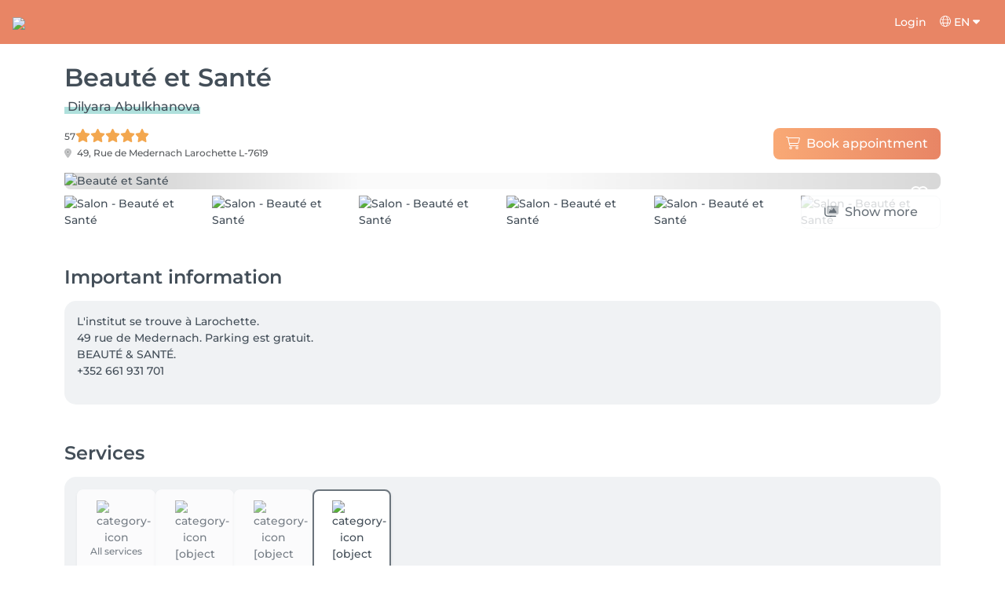

--- FILE ---
content_type: text/html; charset=utf-8
request_url: https://salonkee.lu/salon/beaute-sante?search=massages
body_size: 43484
content:
<!DOCTYPE html><html lang="en" data-beasties-container><head><style type="text/css" id="fa-auto-css">:root, :host {
  --fa-font-solid: normal 900 1em/1 "Font Awesome 6 Free";
  --fa-font-regular: normal 400 1em/1 "Font Awesome 6 Free";
  --fa-font-light: normal 300 1em/1 "Font Awesome 6 Pro";
  --fa-font-thin: normal 100 1em/1 "Font Awesome 6 Pro";
  --fa-font-duotone: normal 900 1em/1 "Font Awesome 6 Duotone";
  --fa-font-duotone-regular: normal 400 1em/1 "Font Awesome 6 Duotone";
  --fa-font-duotone-light: normal 300 1em/1 "Font Awesome 6 Duotone";
  --fa-font-duotone-thin: normal 100 1em/1 "Font Awesome 6 Duotone";
  --fa-font-brands: normal 400 1em/1 "Font Awesome 6 Brands";
  --fa-font-sharp-solid: normal 900 1em/1 "Font Awesome 6 Sharp";
  --fa-font-sharp-regular: normal 400 1em/1 "Font Awesome 6 Sharp";
  --fa-font-sharp-light: normal 300 1em/1 "Font Awesome 6 Sharp";
  --fa-font-sharp-thin: normal 100 1em/1 "Font Awesome 6 Sharp";
  --fa-font-sharp-duotone-solid: normal 900 1em/1 "Font Awesome 6 Sharp Duotone";
  --fa-font-sharp-duotone-regular: normal 400 1em/1 "Font Awesome 6 Sharp Duotone";
  --fa-font-sharp-duotone-light: normal 300 1em/1 "Font Awesome 6 Sharp Duotone";
  --fa-font-sharp-duotone-thin: normal 100 1em/1 "Font Awesome 6 Sharp Duotone";
}

svg:not(:root).svg-inline--fa, svg:not(:host).svg-inline--fa {
  overflow: visible;
  box-sizing: content-box;
}

.svg-inline--fa {
  display: var(--fa-display, inline-block);
  height: 1em;
  overflow: visible;
  vertical-align: -0.125em;
}
.svg-inline--fa.fa-2xs {
  vertical-align: 0.1em;
}
.svg-inline--fa.fa-xs {
  vertical-align: 0em;
}
.svg-inline--fa.fa-sm {
  vertical-align: -0.0714285705em;
}
.svg-inline--fa.fa-lg {
  vertical-align: -0.2em;
}
.svg-inline--fa.fa-xl {
  vertical-align: -0.25em;
}
.svg-inline--fa.fa-2xl {
  vertical-align: -0.3125em;
}
.svg-inline--fa.fa-pull-left {
  margin-right: var(--fa-pull-margin, 0.3em);
  width: auto;
}
.svg-inline--fa.fa-pull-right {
  margin-left: var(--fa-pull-margin, 0.3em);
  width: auto;
}
.svg-inline--fa.fa-li {
  width: var(--fa-li-width, 2em);
  top: 0.25em;
}
.svg-inline--fa.fa-fw {
  width: var(--fa-fw-width, 1.25em);
}

.fa-layers svg.svg-inline--fa {
  bottom: 0;
  left: 0;
  margin: auto;
  position: absolute;
  right: 0;
  top: 0;
}

.fa-layers-counter, .fa-layers-text {
  display: inline-block;
  position: absolute;
  text-align: center;
}

.fa-layers {
  display: inline-block;
  height: 1em;
  position: relative;
  text-align: center;
  vertical-align: -0.125em;
  width: 1em;
}
.fa-layers svg.svg-inline--fa {
  transform-origin: center center;
}

.fa-layers-text {
  left: 50%;
  top: 50%;
  transform: translate(-50%, -50%);
  transform-origin: center center;
}

.fa-layers-counter {
  background-color: var(--fa-counter-background-color, #ff253a);
  border-radius: var(--fa-counter-border-radius, 1em);
  box-sizing: border-box;
  color: var(--fa-inverse, #fff);
  line-height: var(--fa-counter-line-height, 1);
  max-width: var(--fa-counter-max-width, 5em);
  min-width: var(--fa-counter-min-width, 1.5em);
  overflow: hidden;
  padding: var(--fa-counter-padding, 0.25em 0.5em);
  right: var(--fa-right, 0);
  text-overflow: ellipsis;
  top: var(--fa-top, 0);
  transform: scale(var(--fa-counter-scale, 0.25));
  transform-origin: top right;
}

.fa-layers-bottom-right {
  bottom: var(--fa-bottom, 0);
  right: var(--fa-right, 0);
  top: auto;
  transform: scale(var(--fa-layers-scale, 0.25));
  transform-origin: bottom right;
}

.fa-layers-bottom-left {
  bottom: var(--fa-bottom, 0);
  left: var(--fa-left, 0);
  right: auto;
  top: auto;
  transform: scale(var(--fa-layers-scale, 0.25));
  transform-origin: bottom left;
}

.fa-layers-top-right {
  top: var(--fa-top, 0);
  right: var(--fa-right, 0);
  transform: scale(var(--fa-layers-scale, 0.25));
  transform-origin: top right;
}

.fa-layers-top-left {
  left: var(--fa-left, 0);
  right: auto;
  top: var(--fa-top, 0);
  transform: scale(var(--fa-layers-scale, 0.25));
  transform-origin: top left;
}

.fa-1x {
  font-size: 1em;
}

.fa-2x {
  font-size: 2em;
}

.fa-3x {
  font-size: 3em;
}

.fa-4x {
  font-size: 4em;
}

.fa-5x {
  font-size: 5em;
}

.fa-6x {
  font-size: 6em;
}

.fa-7x {
  font-size: 7em;
}

.fa-8x {
  font-size: 8em;
}

.fa-9x {
  font-size: 9em;
}

.fa-10x {
  font-size: 10em;
}

.fa-2xs {
  font-size: 0.625em;
  line-height: 0.1em;
  vertical-align: 0.225em;
}

.fa-xs {
  font-size: 0.75em;
  line-height: 0.0833333337em;
  vertical-align: 0.125em;
}

.fa-sm {
  font-size: 0.875em;
  line-height: 0.0714285718em;
  vertical-align: 0.0535714295em;
}

.fa-lg {
  font-size: 1.25em;
  line-height: 0.05em;
  vertical-align: -0.075em;
}

.fa-xl {
  font-size: 1.5em;
  line-height: 0.0416666682em;
  vertical-align: -0.125em;
}

.fa-2xl {
  font-size: 2em;
  line-height: 0.03125em;
  vertical-align: -0.1875em;
}

.fa-fw {
  text-align: center;
  width: 1.25em;
}

.fa-ul {
  list-style-type: none;
  margin-left: var(--fa-li-margin, 2.5em);
  padding-left: 0;
}
.fa-ul > li {
  position: relative;
}

.fa-li {
  left: calc(-1 * var(--fa-li-width, 2em));
  position: absolute;
  text-align: center;
  width: var(--fa-li-width, 2em);
  line-height: inherit;
}

.fa-border {
  border-color: var(--fa-border-color, #eee);
  border-radius: var(--fa-border-radius, 0.1em);
  border-style: var(--fa-border-style, solid);
  border-width: var(--fa-border-width, 0.08em);
  padding: var(--fa-border-padding, 0.2em 0.25em 0.15em);
}

.fa-pull-left {
  float: left;
  margin-right: var(--fa-pull-margin, 0.3em);
}

.fa-pull-right {
  float: right;
  margin-left: var(--fa-pull-margin, 0.3em);
}

.fa-beat {
  animation-name: fa-beat;
  animation-delay: var(--fa-animation-delay, 0s);
  animation-direction: var(--fa-animation-direction, normal);
  animation-duration: var(--fa-animation-duration, 1s);
  animation-iteration-count: var(--fa-animation-iteration-count, infinite);
  animation-timing-function: var(--fa-animation-timing, ease-in-out);
}

.fa-bounce {
  animation-name: fa-bounce;
  animation-delay: var(--fa-animation-delay, 0s);
  animation-direction: var(--fa-animation-direction, normal);
  animation-duration: var(--fa-animation-duration, 1s);
  animation-iteration-count: var(--fa-animation-iteration-count, infinite);
  animation-timing-function: var(--fa-animation-timing, cubic-bezier(0.28, 0.84, 0.42, 1));
}

.fa-fade {
  animation-name: fa-fade;
  animation-delay: var(--fa-animation-delay, 0s);
  animation-direction: var(--fa-animation-direction, normal);
  animation-duration: var(--fa-animation-duration, 1s);
  animation-iteration-count: var(--fa-animation-iteration-count, infinite);
  animation-timing-function: var(--fa-animation-timing, cubic-bezier(0.4, 0, 0.6, 1));
}

.fa-beat-fade {
  animation-name: fa-beat-fade;
  animation-delay: var(--fa-animation-delay, 0s);
  animation-direction: var(--fa-animation-direction, normal);
  animation-duration: var(--fa-animation-duration, 1s);
  animation-iteration-count: var(--fa-animation-iteration-count, infinite);
  animation-timing-function: var(--fa-animation-timing, cubic-bezier(0.4, 0, 0.6, 1));
}

.fa-flip {
  animation-name: fa-flip;
  animation-delay: var(--fa-animation-delay, 0s);
  animation-direction: var(--fa-animation-direction, normal);
  animation-duration: var(--fa-animation-duration, 1s);
  animation-iteration-count: var(--fa-animation-iteration-count, infinite);
  animation-timing-function: var(--fa-animation-timing, ease-in-out);
}

.fa-shake {
  animation-name: fa-shake;
  animation-delay: var(--fa-animation-delay, 0s);
  animation-direction: var(--fa-animation-direction, normal);
  animation-duration: var(--fa-animation-duration, 1s);
  animation-iteration-count: var(--fa-animation-iteration-count, infinite);
  animation-timing-function: var(--fa-animation-timing, linear);
}

.fa-spin {
  animation-name: fa-spin;
  animation-delay: var(--fa-animation-delay, 0s);
  animation-direction: var(--fa-animation-direction, normal);
  animation-duration: var(--fa-animation-duration, 2s);
  animation-iteration-count: var(--fa-animation-iteration-count, infinite);
  animation-timing-function: var(--fa-animation-timing, linear);
}

.fa-spin-reverse {
  --fa-animation-direction: reverse;
}

.fa-pulse,
.fa-spin-pulse {
  animation-name: fa-spin;
  animation-direction: var(--fa-animation-direction, normal);
  animation-duration: var(--fa-animation-duration, 1s);
  animation-iteration-count: var(--fa-animation-iteration-count, infinite);
  animation-timing-function: var(--fa-animation-timing, steps(8));
}

@media (prefers-reduced-motion: reduce) {
  .fa-beat,
.fa-bounce,
.fa-fade,
.fa-beat-fade,
.fa-flip,
.fa-pulse,
.fa-shake,
.fa-spin,
.fa-spin-pulse {
    animation-delay: -1ms;
    animation-duration: 1ms;
    animation-iteration-count: 1;
    transition-delay: 0s;
    transition-duration: 0s;
  }
}
@keyframes fa-beat {
  0%, 90% {
    transform: scale(1);
  }
  45% {
    transform: scale(var(--fa-beat-scale, 1.25));
  }
}
@keyframes fa-bounce {
  0% {
    transform: scale(1, 1) translateY(0);
  }
  10% {
    transform: scale(var(--fa-bounce-start-scale-x, 1.1), var(--fa-bounce-start-scale-y, 0.9)) translateY(0);
  }
  30% {
    transform: scale(var(--fa-bounce-jump-scale-x, 0.9), var(--fa-bounce-jump-scale-y, 1.1)) translateY(var(--fa-bounce-height, -0.5em));
  }
  50% {
    transform: scale(var(--fa-bounce-land-scale-x, 1.05), var(--fa-bounce-land-scale-y, 0.95)) translateY(0);
  }
  57% {
    transform: scale(1, 1) translateY(var(--fa-bounce-rebound, -0.125em));
  }
  64% {
    transform: scale(1, 1) translateY(0);
  }
  100% {
    transform: scale(1, 1) translateY(0);
  }
}
@keyframes fa-fade {
  50% {
    opacity: var(--fa-fade-opacity, 0.4);
  }
}
@keyframes fa-beat-fade {
  0%, 100% {
    opacity: var(--fa-beat-fade-opacity, 0.4);
    transform: scale(1);
  }
  50% {
    opacity: 1;
    transform: scale(var(--fa-beat-fade-scale, 1.125));
  }
}
@keyframes fa-flip {
  50% {
    transform: rotate3d(var(--fa-flip-x, 0), var(--fa-flip-y, 1), var(--fa-flip-z, 0), var(--fa-flip-angle, -180deg));
  }
}
@keyframes fa-shake {
  0% {
    transform: rotate(-15deg);
  }
  4% {
    transform: rotate(15deg);
  }
  8%, 24% {
    transform: rotate(-18deg);
  }
  12%, 28% {
    transform: rotate(18deg);
  }
  16% {
    transform: rotate(-22deg);
  }
  20% {
    transform: rotate(22deg);
  }
  32% {
    transform: rotate(-12deg);
  }
  36% {
    transform: rotate(12deg);
  }
  40%, 100% {
    transform: rotate(0deg);
  }
}
@keyframes fa-spin {
  0% {
    transform: rotate(0deg);
  }
  100% {
    transform: rotate(360deg);
  }
}
.fa-rotate-90 {
  transform: rotate(90deg);
}

.fa-rotate-180 {
  transform: rotate(180deg);
}

.fa-rotate-270 {
  transform: rotate(270deg);
}

.fa-flip-horizontal {
  transform: scale(-1, 1);
}

.fa-flip-vertical {
  transform: scale(1, -1);
}

.fa-flip-both,
.fa-flip-horizontal.fa-flip-vertical {
  transform: scale(-1, -1);
}

.fa-rotate-by {
  transform: rotate(var(--fa-rotate-angle, 0));
}

.fa-stack {
  display: inline-block;
  vertical-align: middle;
  height: 2em;
  position: relative;
  width: 2.5em;
}

.fa-stack-1x,
.fa-stack-2x {
  bottom: 0;
  left: 0;
  margin: auto;
  position: absolute;
  right: 0;
  top: 0;
  z-index: var(--fa-stack-z-index, auto);
}

.svg-inline--fa.fa-stack-1x {
  height: 1em;
  width: 1.25em;
}
.svg-inline--fa.fa-stack-2x {
  height: 2em;
  width: 2.5em;
}

.fa-inverse {
  color: var(--fa-inverse, #fff);
}

.sr-only,
.fa-sr-only {
  position: absolute;
  width: 1px;
  height: 1px;
  padding: 0;
  margin: -1px;
  overflow: hidden;
  clip: rect(0, 0, 0, 0);
  white-space: nowrap;
  border-width: 0;
}

.sr-only-focusable:not(:focus),
.fa-sr-only-focusable:not(:focus) {
  position: absolute;
  width: 1px;
  height: 1px;
  padding: 0;
  margin: -1px;
  overflow: hidden;
  clip: rect(0, 0, 0, 0);
  white-space: nowrap;
  border-width: 0;
}

.svg-inline--fa .fa-primary {
  fill: var(--fa-primary-color, currentColor);
  opacity: var(--fa-primary-opacity, 1);
}

.svg-inline--fa .fa-secondary {
  fill: var(--fa-secondary-color, currentColor);
  opacity: var(--fa-secondary-opacity, 0.4);
}

.svg-inline--fa.fa-swap-opacity .fa-primary {
  opacity: var(--fa-secondary-opacity, 0.4);
}

.svg-inline--fa.fa-swap-opacity .fa-secondary {
  opacity: var(--fa-primary-opacity, 1);
}

.svg-inline--fa mask .fa-primary,
.svg-inline--fa mask .fa-secondary {
  fill: black;
}</style><link rel="preconnect" href="https://fonts.gstatic.com" crossorigin>
    <meta charset="utf-8">
    <title>Beauté et Santé in Larochette | Online reservations on Salonkee</title>
    
    <base href="/">
    <meta name="viewport" content="width=device-width, initial-scale=1, maximum-scale=1">
    <meta name="google" content="notranslate">
    <link rel="icon" type="image/x-icon" href="favicon.ico">
    <link rel="manifest" href="manifest.webmanifest">

    <style>@font-face{font-family:'Montserrat';font-style:normal;font-weight:400;font-display:swap;src:url(https://fonts.gstatic.com/s/montserrat/v31/JTUSjIg1_i6t8kCHKm459WRhyzbi.woff2) format('woff2');unicode-range:U+0460-052F, U+1C80-1C8A, U+20B4, U+2DE0-2DFF, U+A640-A69F, U+FE2E-FE2F;}@font-face{font-family:'Montserrat';font-style:normal;font-weight:400;font-display:swap;src:url(https://fonts.gstatic.com/s/montserrat/v31/JTUSjIg1_i6t8kCHKm459W1hyzbi.woff2) format('woff2');unicode-range:U+0301, U+0400-045F, U+0490-0491, U+04B0-04B1, U+2116;}@font-face{font-family:'Montserrat';font-style:normal;font-weight:400;font-display:swap;src:url(https://fonts.gstatic.com/s/montserrat/v31/JTUSjIg1_i6t8kCHKm459WZhyzbi.woff2) format('woff2');unicode-range:U+0102-0103, U+0110-0111, U+0128-0129, U+0168-0169, U+01A0-01A1, U+01AF-01B0, U+0300-0301, U+0303-0304, U+0308-0309, U+0323, U+0329, U+1EA0-1EF9, U+20AB;}@font-face{font-family:'Montserrat';font-style:normal;font-weight:400;font-display:swap;src:url(https://fonts.gstatic.com/s/montserrat/v31/JTUSjIg1_i6t8kCHKm459Wdhyzbi.woff2) format('woff2');unicode-range:U+0100-02BA, U+02BD-02C5, U+02C7-02CC, U+02CE-02D7, U+02DD-02FF, U+0304, U+0308, U+0329, U+1D00-1DBF, U+1E00-1E9F, U+1EF2-1EFF, U+2020, U+20A0-20AB, U+20AD-20C0, U+2113, U+2C60-2C7F, U+A720-A7FF;}@font-face{font-family:'Montserrat';font-style:normal;font-weight:400;font-display:swap;src:url(https://fonts.gstatic.com/s/montserrat/v31/JTUSjIg1_i6t8kCHKm459Wlhyw.woff2) format('woff2');unicode-range:U+0000-00FF, U+0131, U+0152-0153, U+02BB-02BC, U+02C6, U+02DA, U+02DC, U+0304, U+0308, U+0329, U+2000-206F, U+20AC, U+2122, U+2191, U+2193, U+2212, U+2215, U+FEFF, U+FFFD;}@font-face{font-family:'Montserrat';font-style:normal;font-weight:500;font-display:swap;src:url(https://fonts.gstatic.com/s/montserrat/v31/JTUSjIg1_i6t8kCHKm459WRhyzbi.woff2) format('woff2');unicode-range:U+0460-052F, U+1C80-1C8A, U+20B4, U+2DE0-2DFF, U+A640-A69F, U+FE2E-FE2F;}@font-face{font-family:'Montserrat';font-style:normal;font-weight:500;font-display:swap;src:url(https://fonts.gstatic.com/s/montserrat/v31/JTUSjIg1_i6t8kCHKm459W1hyzbi.woff2) format('woff2');unicode-range:U+0301, U+0400-045F, U+0490-0491, U+04B0-04B1, U+2116;}@font-face{font-family:'Montserrat';font-style:normal;font-weight:500;font-display:swap;src:url(https://fonts.gstatic.com/s/montserrat/v31/JTUSjIg1_i6t8kCHKm459WZhyzbi.woff2) format('woff2');unicode-range:U+0102-0103, U+0110-0111, U+0128-0129, U+0168-0169, U+01A0-01A1, U+01AF-01B0, U+0300-0301, U+0303-0304, U+0308-0309, U+0323, U+0329, U+1EA0-1EF9, U+20AB;}@font-face{font-family:'Montserrat';font-style:normal;font-weight:500;font-display:swap;src:url(https://fonts.gstatic.com/s/montserrat/v31/JTUSjIg1_i6t8kCHKm459Wdhyzbi.woff2) format('woff2');unicode-range:U+0100-02BA, U+02BD-02C5, U+02C7-02CC, U+02CE-02D7, U+02DD-02FF, U+0304, U+0308, U+0329, U+1D00-1DBF, U+1E00-1E9F, U+1EF2-1EFF, U+2020, U+20A0-20AB, U+20AD-20C0, U+2113, U+2C60-2C7F, U+A720-A7FF;}@font-face{font-family:'Montserrat';font-style:normal;font-weight:500;font-display:swap;src:url(https://fonts.gstatic.com/s/montserrat/v31/JTUSjIg1_i6t8kCHKm459Wlhyw.woff2) format('woff2');unicode-range:U+0000-00FF, U+0131, U+0152-0153, U+02BB-02BC, U+02C6, U+02DA, U+02DC, U+0304, U+0308, U+0329, U+2000-206F, U+20AC, U+2122, U+2191, U+2193, U+2212, U+2215, U+FEFF, U+FFFD;}@font-face{font-family:'Montserrat';font-style:normal;font-weight:600;font-display:swap;src:url(https://fonts.gstatic.com/s/montserrat/v31/JTUSjIg1_i6t8kCHKm459WRhyzbi.woff2) format('woff2');unicode-range:U+0460-052F, U+1C80-1C8A, U+20B4, U+2DE0-2DFF, U+A640-A69F, U+FE2E-FE2F;}@font-face{font-family:'Montserrat';font-style:normal;font-weight:600;font-display:swap;src:url(https://fonts.gstatic.com/s/montserrat/v31/JTUSjIg1_i6t8kCHKm459W1hyzbi.woff2) format('woff2');unicode-range:U+0301, U+0400-045F, U+0490-0491, U+04B0-04B1, U+2116;}@font-face{font-family:'Montserrat';font-style:normal;font-weight:600;font-display:swap;src:url(https://fonts.gstatic.com/s/montserrat/v31/JTUSjIg1_i6t8kCHKm459WZhyzbi.woff2) format('woff2');unicode-range:U+0102-0103, U+0110-0111, U+0128-0129, U+0168-0169, U+01A0-01A1, U+01AF-01B0, U+0300-0301, U+0303-0304, U+0308-0309, U+0323, U+0329, U+1EA0-1EF9, U+20AB;}@font-face{font-family:'Montserrat';font-style:normal;font-weight:600;font-display:swap;src:url(https://fonts.gstatic.com/s/montserrat/v31/JTUSjIg1_i6t8kCHKm459Wdhyzbi.woff2) format('woff2');unicode-range:U+0100-02BA, U+02BD-02C5, U+02C7-02CC, U+02CE-02D7, U+02DD-02FF, U+0304, U+0308, U+0329, U+1D00-1DBF, U+1E00-1E9F, U+1EF2-1EFF, U+2020, U+20A0-20AB, U+20AD-20C0, U+2113, U+2C60-2C7F, U+A720-A7FF;}@font-face{font-family:'Montserrat';font-style:normal;font-weight:600;font-display:swap;src:url(https://fonts.gstatic.com/s/montserrat/v31/JTUSjIg1_i6t8kCHKm459Wlhyw.woff2) format('woff2');unicode-range:U+0000-00FF, U+0131, U+0152-0153, U+02BB-02BC, U+02C6, U+02DA, U+02DC, U+0304, U+0308, U+0329, U+2000-206F, U+20AC, U+2122, U+2191, U+2193, U+2212, U+2215, U+FEFF, U+FFFD;}@font-face{font-family:'Montserrat';font-style:normal;font-weight:700;font-display:swap;src:url(https://fonts.gstatic.com/s/montserrat/v31/JTUSjIg1_i6t8kCHKm459WRhyzbi.woff2) format('woff2');unicode-range:U+0460-052F, U+1C80-1C8A, U+20B4, U+2DE0-2DFF, U+A640-A69F, U+FE2E-FE2F;}@font-face{font-family:'Montserrat';font-style:normal;font-weight:700;font-display:swap;src:url(https://fonts.gstatic.com/s/montserrat/v31/JTUSjIg1_i6t8kCHKm459W1hyzbi.woff2) format('woff2');unicode-range:U+0301, U+0400-045F, U+0490-0491, U+04B0-04B1, U+2116;}@font-face{font-family:'Montserrat';font-style:normal;font-weight:700;font-display:swap;src:url(https://fonts.gstatic.com/s/montserrat/v31/JTUSjIg1_i6t8kCHKm459WZhyzbi.woff2) format('woff2');unicode-range:U+0102-0103, U+0110-0111, U+0128-0129, U+0168-0169, U+01A0-01A1, U+01AF-01B0, U+0300-0301, U+0303-0304, U+0308-0309, U+0323, U+0329, U+1EA0-1EF9, U+20AB;}@font-face{font-family:'Montserrat';font-style:normal;font-weight:700;font-display:swap;src:url(https://fonts.gstatic.com/s/montserrat/v31/JTUSjIg1_i6t8kCHKm459Wdhyzbi.woff2) format('woff2');unicode-range:U+0100-02BA, U+02BD-02C5, U+02C7-02CC, U+02CE-02D7, U+02DD-02FF, U+0304, U+0308, U+0329, U+1D00-1DBF, U+1E00-1E9F, U+1EF2-1EFF, U+2020, U+20A0-20AB, U+20AD-20C0, U+2113, U+2C60-2C7F, U+A720-A7FF;}@font-face{font-family:'Montserrat';font-style:normal;font-weight:700;font-display:swap;src:url(https://fonts.gstatic.com/s/montserrat/v31/JTUSjIg1_i6t8kCHKm459Wlhyw.woff2) format('woff2');unicode-range:U+0000-00FF, U+0131, U+0152-0153, U+02BB-02BC, U+02C6, U+02DA, U+02DC, U+0304, U+0308, U+0329, U+2000-206F, U+20AC, U+2122, U+2191, U+2193, U+2212, U+2215, U+FEFF, U+FFFD;}@font-face{font-family:'Montserrat';font-style:normal;font-weight:900;font-display:swap;src:url(https://fonts.gstatic.com/s/montserrat/v31/JTUSjIg1_i6t8kCHKm459WRhyzbi.woff2) format('woff2');unicode-range:U+0460-052F, U+1C80-1C8A, U+20B4, U+2DE0-2DFF, U+A640-A69F, U+FE2E-FE2F;}@font-face{font-family:'Montserrat';font-style:normal;font-weight:900;font-display:swap;src:url(https://fonts.gstatic.com/s/montserrat/v31/JTUSjIg1_i6t8kCHKm459W1hyzbi.woff2) format('woff2');unicode-range:U+0301, U+0400-045F, U+0490-0491, U+04B0-04B1, U+2116;}@font-face{font-family:'Montserrat';font-style:normal;font-weight:900;font-display:swap;src:url(https://fonts.gstatic.com/s/montserrat/v31/JTUSjIg1_i6t8kCHKm459WZhyzbi.woff2) format('woff2');unicode-range:U+0102-0103, U+0110-0111, U+0128-0129, U+0168-0169, U+01A0-01A1, U+01AF-01B0, U+0300-0301, U+0303-0304, U+0308-0309, U+0323, U+0329, U+1EA0-1EF9, U+20AB;}@font-face{font-family:'Montserrat';font-style:normal;font-weight:900;font-display:swap;src:url(https://fonts.gstatic.com/s/montserrat/v31/JTUSjIg1_i6t8kCHKm459Wdhyzbi.woff2) format('woff2');unicode-range:U+0100-02BA, U+02BD-02C5, U+02C7-02CC, U+02CE-02D7, U+02DD-02FF, U+0304, U+0308, U+0329, U+1D00-1DBF, U+1E00-1E9F, U+1EF2-1EFF, U+2020, U+20A0-20AB, U+20AD-20C0, U+2113, U+2C60-2C7F, U+A720-A7FF;}@font-face{font-family:'Montserrat';font-style:normal;font-weight:900;font-display:swap;src:url(https://fonts.gstatic.com/s/montserrat/v31/JTUSjIg1_i6t8kCHKm459Wlhyw.woff2) format('woff2');unicode-range:U+0000-00FF, U+0131, U+0152-0153, U+02BB-02BC, U+02C6, U+02DA, U+02DC, U+0304, U+0308, U+0329, U+2000-206F, U+20AC, U+2122, U+2191, U+2193, U+2212, U+2215, U+FEFF, U+FFFD;}</style>

    <link rel="preconnect" href="https://salonkee.cloud">
    <link rel="preconnect" href="https://connect.facebook.net">
    <link rel="preconnect" href="https://www.facebook.com">

    <style>
      .cc_dialog.simple {
        max-width: 100% !important;
      }

      .cc_dialog.interstitial {
        max-height: 100vh;
        overflow: auto;
      }

      .cc_dialog button {
        margin-top: 15px !important;
        display: block;
        width: 100%;
      }
    </style>
  <style>:root{--bs-blue:#0d6efd;--bs-indigo:#6610f2;--bs-purple:#6f42c1;--bs-pink:#d63384;--bs-red:#dc3545;--bs-orange:#fd7e14;--bs-yellow:#ffc107;--bs-green:#198754;--bs-teal:#20c997;--bs-cyan:#0dcaf0;--bs-black:#000;--bs-white:#fff;--bs-gray:#6c757d;--bs-gray-dark:#343a40;--bs-gray-100:#f8f9fa;--bs-gray-200:#e9ecef;--bs-gray-300:#dee2e6;--bs-gray-400:#ced4da;--bs-gray-500:#adb5bd;--bs-gray-600:#6c757d;--bs-gray-700:#495057;--bs-gray-800:#343a40;--bs-gray-900:#212529;--bs-primary:#0d6efd;--bs-secondary:#6c757d;--bs-success:#198754;--bs-info:#0dcaf0;--bs-warning:#ffc107;--bs-danger:#dc3545;--bs-light:#f8f9fa;--bs-dark:#212529;--bs-primary-rgb:13,110,253;--bs-secondary-rgb:108,117,125;--bs-success-rgb:25,135,84;--bs-info-rgb:13,202,240;--bs-warning-rgb:255,193,7;--bs-danger-rgb:220,53,69;--bs-light-rgb:248,249,250;--bs-dark-rgb:33,37,41;--bs-primary-text-emphasis:#052c65;--bs-secondary-text-emphasis:#2b2f32;--bs-success-text-emphasis:#0a3622;--bs-info-text-emphasis:#055160;--bs-warning-text-emphasis:#664d03;--bs-danger-text-emphasis:#58151c;--bs-light-text-emphasis:#495057;--bs-dark-text-emphasis:#495057;--bs-primary-bg-subtle:#cfe2ff;--bs-secondary-bg-subtle:#e2e3e5;--bs-success-bg-subtle:#d1e7dd;--bs-info-bg-subtle:#cff4fc;--bs-warning-bg-subtle:#fff3cd;--bs-danger-bg-subtle:#f8d7da;--bs-light-bg-subtle:#fcfcfd;--bs-dark-bg-subtle:#ced4da;--bs-primary-border-subtle:#9ec5fe;--bs-secondary-border-subtle:#c4c8cb;--bs-success-border-subtle:#a3cfbb;--bs-info-border-subtle:#9eeaf9;--bs-warning-border-subtle:#ffe69c;--bs-danger-border-subtle:#f1aeb5;--bs-light-border-subtle:#e9ecef;--bs-dark-border-subtle:#adb5bd;--bs-white-rgb:255,255,255;--bs-black-rgb:0,0,0;--bs-font-sans-serif:system-ui,-apple-system,"Segoe UI",Roboto,"Helvetica Neue","Noto Sans","Liberation Sans",Arial,sans-serif,"Apple Color Emoji","Segoe UI Emoji","Segoe UI Symbol","Noto Color Emoji";--bs-font-monospace:SFMono-Regular,Menlo,Monaco,Consolas,"Liberation Mono","Courier New",monospace;--bs-gradient:linear-gradient(180deg, rgba(255, 255, 255, .15), rgba(255, 255, 255, 0));--bs-body-font-family:var(--bs-font-sans-serif);--bs-body-font-size:1rem;--bs-body-font-weight:400;--bs-body-line-height:1.5;--bs-body-color:#212529;--bs-body-color-rgb:33,37,41;--bs-body-bg:#fff;--bs-body-bg-rgb:255,255,255;--bs-emphasis-color:#000;--bs-emphasis-color-rgb:0,0,0;--bs-secondary-color:rgba(33, 37, 41, .75);--bs-secondary-color-rgb:33,37,41;--bs-secondary-bg:#e9ecef;--bs-secondary-bg-rgb:233,236,239;--bs-tertiary-color:rgba(33, 37, 41, .5);--bs-tertiary-color-rgb:33,37,41;--bs-tertiary-bg:#f8f9fa;--bs-tertiary-bg-rgb:248,249,250;--bs-heading-color:inherit;--bs-link-color:#0d6efd;--bs-link-color-rgb:13,110,253;--bs-link-decoration:underline;--bs-link-hover-color:#0a58ca;--bs-link-hover-color-rgb:10,88,202;--bs-code-color:#d63384;--bs-highlight-color:#212529;--bs-highlight-bg:#fff3cd;--bs-border-width:1px;--bs-border-style:solid;--bs-border-color:#dee2e6;--bs-border-color-translucent:rgba(0, 0, 0, .175);--bs-border-radius:.375rem;--bs-border-radius-sm:.25rem;--bs-border-radius-lg:.5rem;--bs-border-radius-xl:1rem;--bs-border-radius-xxl:2rem;--bs-border-radius-2xl:var(--bs-border-radius-xxl);--bs-border-radius-pill:50rem;--bs-box-shadow:0 .5rem 1rem rgba(0, 0, 0, .15);--bs-box-shadow-sm:0 .125rem .25rem rgba(0, 0, 0, .075);--bs-box-shadow-lg:0 1rem 3rem rgba(0, 0, 0, .175);--bs-box-shadow-inset:inset 0 1px 2px rgba(0, 0, 0, .075);--bs-focus-ring-width:.25rem;--bs-focus-ring-opacity:.25;--bs-focus-ring-color:rgba(13, 110, 253, .25);--bs-form-valid-color:#198754;--bs-form-valid-border-color:#198754;--bs-form-invalid-color:#dc3545;--bs-form-invalid-border-color:#dc3545}*,:after,:before{box-sizing:border-box}@media (prefers-reduced-motion:no-preference){:root{scroll-behavior:smooth}}body{margin:0;font-family:var(--bs-body-font-family);font-size:var(--bs-body-font-size);font-weight:var(--bs-body-font-weight);line-height:var(--bs-body-line-height);color:var(--bs-body-color);text-align:var(--bs-body-text-align);background-color:var(--bs-body-bg);-webkit-text-size-adjust:100%;-webkit-tap-highlight-color:transparent}h1,h2,h5,h6{margin-top:0;margin-bottom:.5rem;font-weight:500;line-height:1.2;color:var(--bs-heading-color)}h1{font-size:calc(1.375rem + 1.5vw)}@media (min-width:1200px){h1{font-size:2.5rem}}h2{font-size:calc(1.325rem + .9vw)}@media (min-width:1200px){h2{font-size:2rem}}h5{font-size:1.25rem}h6{font-size:1rem}p{margin-top:0;margin-bottom:1rem}ol,ul{padding-left:2rem}ol,ul{margin-top:0;margin-bottom:1rem}small{font-size:.875em}a{color:rgba(var(--bs-link-color-rgb),var(--bs-link-opacity,1));text-decoration:underline}a:hover{--bs-link-color-rgb:var(--bs-link-hover-color-rgb)}a:not([href]):not([class]),a:not([href]):not([class]):hover{color:inherit;text-decoration:none}pre{font-family:var(--bs-font-monospace);font-size:1em}pre{display:block;margin-top:0;margin-bottom:1rem;overflow:auto;font-size:.875em}img,svg{vertical-align:middle}table{caption-side:bottom;border-collapse:collapse}tbody,td,tr{border-color:inherit;border-style:solid;border-width:0}button{border-radius:0}button:focus:not(:focus-visible){outline:0}button{margin:0;font-family:inherit;font-size:inherit;line-height:inherit}button{text-transform:none}[type=button],button{-webkit-appearance:button}[type=button]:not(:disabled),button:not(:disabled){cursor:pointer}.container{--bs-gutter-x:1.5rem;--bs-gutter-y:0;width:100%;padding-right:calc(var(--bs-gutter-x) * .5);padding-left:calc(var(--bs-gutter-x) * .5);margin-right:auto;margin-left:auto}@media (min-width:576px){.container{max-width:540px}}@media (min-width:768px){.container{max-width:720px}}@media (min-width:992px){.container{max-width:960px}}@media (min-width:1200px){.container{max-width:1140px}}@media (min-width:1400px){.container{max-width:1320px}}:root{--bs-breakpoint-xs:0;--bs-breakpoint-sm:576px;--bs-breakpoint-md:768px;--bs-breakpoint-lg:992px;--bs-breakpoint-xl:1200px;--bs-breakpoint-xxl:1400px}.row{--bs-gutter-x:1.5rem;--bs-gutter-y:0;display:flex;flex-wrap:wrap;margin-top:calc(-1 * var(--bs-gutter-y));margin-right:calc(-.5 * var(--bs-gutter-x));margin-left:calc(-.5 * var(--bs-gutter-x))}.row>*{flex-shrink:0;width:100%;max-width:100%;padding-right:calc(var(--bs-gutter-x) * .5);padding-left:calc(var(--bs-gutter-x) * .5);margin-top:var(--bs-gutter-y)}@media (min-width:768px){.col-md-2{flex:0 0 auto;width:16.66666667%}.col-md-4{flex:0 0 auto;width:33.33333333%}.col-md-6{flex:0 0 auto;width:50%}.col-md-8{flex:0 0 auto;width:66.66666667%}}.table{--bs-table-color-type:initial;--bs-table-bg-type:initial;--bs-table-color-state:initial;--bs-table-bg-state:initial;--bs-table-color:var(--bs-emphasis-color);--bs-table-bg:var(--bs-body-bg);--bs-table-border-color:var(--bs-border-color);--bs-table-accent-bg:transparent;--bs-table-striped-color:var(--bs-emphasis-color);--bs-table-striped-bg:rgba(var(--bs-emphasis-color-rgb), .05);--bs-table-active-color:var(--bs-emphasis-color);--bs-table-active-bg:rgba(var(--bs-emphasis-color-rgb), .1);--bs-table-hover-color:var(--bs-emphasis-color);--bs-table-hover-bg:rgba(var(--bs-emphasis-color-rgb), .075);width:100%;margin-bottom:1rem;vertical-align:top;border-color:var(--bs-table-border-color)}.table>:not(caption)>*>*{padding:.5rem;color:var(--bs-table-color-state,var(--bs-table-color-type,var(--bs-table-color)));background-color:var(--bs-table-bg);border-bottom-width:var(--bs-border-width);box-shadow:inset 0 0 0 9999px var(--bs-table-bg-state,var(--bs-table-bg-type,var(--bs-table-accent-bg)))}.table>tbody{vertical-align:inherit}.btn{--bs-btn-padding-x:.75rem;--bs-btn-padding-y:.375rem;--bs-btn-font-family: ;--bs-btn-font-size:1rem;--bs-btn-font-weight:400;--bs-btn-line-height:1.5;--bs-btn-color:var(--bs-body-color);--bs-btn-bg:transparent;--bs-btn-border-width:var(--bs-border-width);--bs-btn-border-color:transparent;--bs-btn-border-radius:var(--bs-border-radius);--bs-btn-hover-border-color:transparent;--bs-btn-box-shadow:inset 0 1px 0 rgba(255, 255, 255, .15),0 1px 1px rgba(0, 0, 0, .075);--bs-btn-disabled-opacity:.65;--bs-btn-focus-box-shadow:0 0 0 .25rem rgba(var(--bs-btn-focus-shadow-rgb), .5);display:inline-block;padding:var(--bs-btn-padding-y) var(--bs-btn-padding-x);font-family:var(--bs-btn-font-family);font-size:var(--bs-btn-font-size);font-weight:var(--bs-btn-font-weight);line-height:var(--bs-btn-line-height);color:var(--bs-btn-color);text-align:center;text-decoration:none;vertical-align:middle;cursor:pointer;-webkit-user-select:none;-moz-user-select:none;user-select:none;border:var(--bs-btn-border-width) solid var(--bs-btn-border-color);border-radius:var(--bs-btn-border-radius);background-color:var(--bs-btn-bg);transition:color .15s ease-in-out,background-color .15s ease-in-out,border-color .15s ease-in-out,box-shadow .15s ease-in-out}@media (prefers-reduced-motion:reduce){.btn{transition:none}}.btn:hover{color:var(--bs-btn-hover-color);background-color:var(--bs-btn-hover-bg);border-color:var(--bs-btn-hover-border-color)}.btn:focus-visible{color:var(--bs-btn-hover-color);background-color:var(--bs-btn-hover-bg);border-color:var(--bs-btn-hover-border-color);outline:0;box-shadow:var(--bs-btn-focus-box-shadow)}.btn:first-child:active{color:var(--bs-btn-active-color);background-color:var(--bs-btn-active-bg);border-color:var(--bs-btn-active-border-color)}.btn:first-child:active:focus-visible{box-shadow:var(--bs-btn-focus-box-shadow)}.btn:disabled{color:var(--bs-btn-disabled-color);pointer-events:none;background-color:var(--bs-btn-disabled-bg);border-color:var(--bs-btn-disabled-border-color);opacity:var(--bs-btn-disabled-opacity)}.btn-light{--bs-btn-color:#000;--bs-btn-bg:#f8f9fa;--bs-btn-border-color:#f8f9fa;--bs-btn-hover-color:#000;--bs-btn-hover-bg:#d3d4d5;--bs-btn-hover-border-color:#c6c7c8;--bs-btn-focus-shadow-rgb:211,212,213;--bs-btn-active-color:#000;--bs-btn-active-bg:#c6c7c8;--bs-btn-active-border-color:#babbbc;--bs-btn-active-shadow:inset 0 3px 5px rgba(0, 0, 0, .125);--bs-btn-disabled-color:#000;--bs-btn-disabled-bg:#f8f9fa;--bs-btn-disabled-border-color:#f8f9fa}.btn-sm{--bs-btn-padding-y:.25rem;--bs-btn-padding-x:.5rem;--bs-btn-font-size:.875rem;--bs-btn-border-radius:var(--bs-border-radius-sm)}.collapse:not(.show){display:none}.dropdown{position:relative}.dropdown-toggle{white-space:nowrap}.dropdown-toggle:after{display:inline-block;margin-left:.255em;vertical-align:.255em;content:"";border-top:.3em solid;border-right:.3em solid transparent;border-bottom:0;border-left:.3em solid transparent}.dropdown-toggle:empty:after{margin-left:0}.dropdown-menu{--bs-dropdown-zindex:1000;--bs-dropdown-min-width:10rem;--bs-dropdown-padding-x:0;--bs-dropdown-padding-y:.5rem;--bs-dropdown-spacer:.125rem;--bs-dropdown-font-size:1rem;--bs-dropdown-color:var(--bs-body-color);--bs-dropdown-bg:var(--bs-body-bg);--bs-dropdown-border-color:var(--bs-border-color-translucent);--bs-dropdown-border-radius:var(--bs-border-radius);--bs-dropdown-border-width:var(--bs-border-width);--bs-dropdown-inner-border-radius:calc(var(--bs-border-radius) - var(--bs-border-width));--bs-dropdown-divider-bg:var(--bs-border-color-translucent);--bs-dropdown-divider-margin-y:.5rem;--bs-dropdown-box-shadow:var(--bs-box-shadow);--bs-dropdown-link-color:var(--bs-body-color);--bs-dropdown-link-hover-color:var(--bs-body-color);--bs-dropdown-link-hover-bg:var(--bs-tertiary-bg);--bs-dropdown-link-active-color:#fff;--bs-dropdown-link-active-bg:#0d6efd;--bs-dropdown-link-disabled-color:var(--bs-tertiary-color);--bs-dropdown-item-padding-x:1rem;--bs-dropdown-item-padding-y:.25rem;--bs-dropdown-header-color:#6c757d;--bs-dropdown-header-padding-x:1rem;--bs-dropdown-header-padding-y:.5rem;position:absolute;z-index:var(--bs-dropdown-zindex);display:none;min-width:var(--bs-dropdown-min-width);padding:var(--bs-dropdown-padding-y) var(--bs-dropdown-padding-x);margin:0;font-size:var(--bs-dropdown-font-size);color:var(--bs-dropdown-color);text-align:left;list-style:none;background-color:var(--bs-dropdown-bg);background-clip:padding-box;border:var(--bs-dropdown-border-width) solid var(--bs-dropdown-border-color);border-radius:var(--bs-dropdown-border-radius)}.dropdown-item{display:block;width:100%;padding:var(--bs-dropdown-item-padding-y) var(--bs-dropdown-item-padding-x);clear:both;font-weight:400;color:var(--bs-dropdown-link-color);text-align:inherit;text-decoration:none;white-space:nowrap;background-color:transparent;border:0;border-radius:var(--bs-dropdown-item-border-radius,0)}.dropdown-item:focus,.dropdown-item:hover{color:var(--bs-dropdown-link-hover-color);background-color:var(--bs-dropdown-link-hover-bg)}.dropdown-item:active{color:var(--bs-dropdown-link-active-color);text-decoration:none;background-color:var(--bs-dropdown-link-active-bg)}.dropdown-item:disabled{color:var(--bs-dropdown-link-disabled-color);pointer-events:none;background-color:transparent}.nav-link{display:block;padding:var(--bs-nav-link-padding-y) var(--bs-nav-link-padding-x);font-size:var(--bs-nav-link-font-size);font-weight:var(--bs-nav-link-font-weight);color:var(--bs-nav-link-color);text-decoration:none;background:0 0;border:0;transition:color .15s ease-in-out,background-color .15s ease-in-out,border-color .15s ease-in-out}@media (prefers-reduced-motion:reduce){.nav-link{transition:none}}.nav-link:focus,.nav-link:hover{color:var(--bs-nav-link-hover-color)}.nav-link:focus-visible{outline:0;box-shadow:0 0 0 .25rem #0d6efd40}.nav-link:disabled{color:var(--bs-nav-link-disabled-color);pointer-events:none;cursor:default}.navbar{--bs-navbar-padding-x:0;--bs-navbar-padding-y:.5rem;--bs-navbar-color:rgba(var(--bs-emphasis-color-rgb), .65);--bs-navbar-hover-color:rgba(var(--bs-emphasis-color-rgb), .8);--bs-navbar-disabled-color:rgba(var(--bs-emphasis-color-rgb), .3);--bs-navbar-active-color:rgba(var(--bs-emphasis-color-rgb), 1);--bs-navbar-brand-padding-y:.3125rem;--bs-navbar-brand-margin-end:1rem;--bs-navbar-brand-font-size:1.25rem;--bs-navbar-brand-color:rgba(var(--bs-emphasis-color-rgb), 1);--bs-navbar-brand-hover-color:rgba(var(--bs-emphasis-color-rgb), 1);--bs-navbar-nav-link-padding-x:.5rem;--bs-navbar-toggler-padding-y:.25rem;--bs-navbar-toggler-padding-x:.75rem;--bs-navbar-toggler-font-size:1.25rem;--bs-navbar-toggler-icon-bg:url("data:image/svg+xml,%3csvg xmlns='http://www.w3.org/2000/svg' viewBox='0 0 30 30'%3e%3cpath stroke='rgba%2833, 37, 41, 0.75%29' stroke-linecap='round' stroke-miterlimit='10' stroke-width='2' d='M4 7h22M4 15h22M4 23h22'/%3e%3c/svg%3e");--bs-navbar-toggler-border-color:rgba(var(--bs-emphasis-color-rgb), .15);--bs-navbar-toggler-border-radius:var(--bs-border-radius);--bs-navbar-toggler-focus-width:.25rem;--bs-navbar-toggler-transition:box-shadow .15s ease-in-out;position:relative;display:flex;flex-wrap:wrap;align-items:center;justify-content:space-between;padding:var(--bs-navbar-padding-y) var(--bs-navbar-padding-x)}.navbar-brand{padding-top:var(--bs-navbar-brand-padding-y);padding-bottom:var(--bs-navbar-brand-padding-y);margin-right:var(--bs-navbar-brand-margin-end);font-size:var(--bs-navbar-brand-font-size);color:var(--bs-navbar-brand-color);text-decoration:none;white-space:nowrap}.navbar-brand:focus,.navbar-brand:hover{color:var(--bs-navbar-brand-hover-color)}.navbar-nav{--bs-nav-link-padding-x:0;--bs-nav-link-padding-y:.5rem;--bs-nav-link-font-weight: ;--bs-nav-link-color:var(--bs-navbar-color);--bs-nav-link-hover-color:var(--bs-navbar-hover-color);--bs-nav-link-disabled-color:var(--bs-navbar-disabled-color);display:flex;flex-direction:column;padding-left:0;margin-bottom:0;list-style:none}.navbar-nav .dropdown-menu{position:static}.navbar-collapse{flex-basis:100%;flex-grow:1;align-items:center}@media (min-width:992px){.navbar-expand-lg{flex-wrap:nowrap;justify-content:flex-start}.navbar-expand-lg .navbar-nav{flex-direction:row}.navbar-expand-lg .navbar-nav .dropdown-menu{position:absolute}.navbar-expand-lg .navbar-nav .nav-link{padding-right:var(--bs-navbar-nav-link-padding-x);padding-left:var(--bs-navbar-nav-link-padding-x)}.navbar-expand-lg .navbar-collapse{display:flex!important;flex-basis:auto}}.card{--bs-card-spacer-y:1rem;--bs-card-spacer-x:1rem;--bs-card-title-spacer-y:.5rem;--bs-card-title-color: ;--bs-card-subtitle-color: ;--bs-card-border-width:var(--bs-border-width);--bs-card-border-color:var(--bs-border-color-translucent);--bs-card-border-radius:var(--bs-border-radius);--bs-card-box-shadow: ;--bs-card-inner-border-radius:calc(var(--bs-border-radius) - (var(--bs-border-width)));--bs-card-cap-padding-y:.5rem;--bs-card-cap-padding-x:1rem;--bs-card-cap-bg:rgba(var(--bs-body-color-rgb), .03);--bs-card-cap-color: ;--bs-card-height: ;--bs-card-color: ;--bs-card-bg:var(--bs-body-bg);--bs-card-img-overlay-padding:1rem;--bs-card-group-margin:.75rem;position:relative;display:flex;flex-direction:column;min-width:0;height:var(--bs-card-height);color:var(--bs-body-color);word-wrap:break-word;background-color:var(--bs-card-bg);background-clip:border-box;border:var(--bs-card-border-width) solid var(--bs-card-border-color);border-radius:var(--bs-card-border-radius)}.card-body{flex:1 1 auto;padding:var(--bs-card-spacer-y) var(--bs-card-spacer-x);color:var(--bs-card-color)}.breadcrumb{--bs-breadcrumb-padding-x:0;--bs-breadcrumb-padding-y:0;--bs-breadcrumb-margin-bottom:1rem;--bs-breadcrumb-bg: ;--bs-breadcrumb-border-radius: ;--bs-breadcrumb-divider-color:var(--bs-secondary-color);--bs-breadcrumb-item-padding-x:.5rem;--bs-breadcrumb-item-active-color:var(--bs-secondary-color);display:flex;flex-wrap:wrap;padding:var(--bs-breadcrumb-padding-y) var(--bs-breadcrumb-padding-x);margin-bottom:var(--bs-breadcrumb-margin-bottom);font-size:var(--bs-breadcrumb-font-size);list-style:none;background-color:var(--bs-breadcrumb-bg);border-radius:var(--bs-breadcrumb-border-radius)}.breadcrumb-item+.breadcrumb-item{padding-left:var(--bs-breadcrumb-item-padding-x)}.breadcrumb-item+.breadcrumb-item:before{float:left;padding-right:var(--bs-breadcrumb-item-padding-x);color:var(--bs-breadcrumb-divider-color);content:var(--bs-breadcrumb-divider, "/")}.progress{--bs-progress-height:1rem;--bs-progress-font-size:.75rem;--bs-progress-bg:var(--bs-secondary-bg);--bs-progress-border-radius:var(--bs-border-radius);--bs-progress-box-shadow:var(--bs-box-shadow-inset);--bs-progress-bar-color:#fff;--bs-progress-bar-bg:#0d6efd;--bs-progress-bar-transition:width .6s ease;display:flex;height:var(--bs-progress-height);overflow:hidden;font-size:var(--bs-progress-font-size);background-color:var(--bs-progress-bg);border-radius:var(--bs-progress-border-radius)}.progress-bar{display:flex;flex-direction:column;justify-content:center;overflow:hidden;color:var(--bs-progress-bar-color);text-align:center;white-space:nowrap;background-color:var(--bs-progress-bar-bg);transition:var(--bs-progress-bar-transition)}@media (prefers-reduced-motion:reduce){.progress-bar{transition:none}}.fixed-bottom{position:fixed;right:0;bottom:0;left:0;z-index:1030}.overflow-hidden{overflow:hidden!important}.shadow-sm{box-shadow:var(--bs-box-shadow-sm)!important}.position-relative{position:relative!important}.w-100{width:100%!important}.gap-1{gap:.25rem!important}.gap-2{gap:.5rem!important}.gap-3{gap:1rem!important}.gap-4{gap:1.5rem!important}.fw-bold{font-weight:700!important}.text-end{text-align:right!important}.text-center{text-align:center!important}.text-nowrap{white-space:nowrap!important}.text-break{word-wrap:break-word!important;word-break:break-word!important}.text-white{--bs-text-opacity:1;color:rgba(var(--bs-white-rgb),var(--bs-text-opacity))!important}.text-muted{--bs-text-opacity:1;color:var(--bs-secondary-color)!important}@media (min-width:576px){.flex-sm-grow-0{flex-grow:0!important}}@media (min-width:768px){.d-md-block{display:block!important}.d-md-flex{display:flex!important}.d-md-none{display:none!important}.flex-md-row{flex-direction:row!important}.mt-md-0{margin-top:0!important}.mb-md-0{margin-bottom:0!important}}@media (min-width:992px){.d-lg-block{display:block!important}.mt-lg-0{margin-top:0!important}.px-lg-3{padding-right:1rem!important;padding-left:1rem!important}}.container{--bs-gutter-x: 1.5rem;--bs-gutter-y: 0;width:100%;padding-right:calc(var(--bs-gutter-x) * .5);padding-left:calc(var(--bs-gutter-x) * .5);margin-right:auto;margin-left:auto}@media (min-width: 576px){.container{max-width:540px}}@media (min-width: 768px){.container{max-width:720px}}@media (min-width: 992px){.container{max-width:960px}}@media (min-width: 1200px){.container{max-width:1140px}}@media (min-width: 1400px){.container{max-width:1320px}}:root{--bs-breakpoint-xs: 0;--bs-breakpoint-sm: 576px;--bs-breakpoint-md: 768px;--bs-breakpoint-lg: 992px;--bs-breakpoint-xl: 1200px;--bs-breakpoint-xxl: 1400px}.row{--bs-gutter-x: 1.5rem;--bs-gutter-y: 0;display:flex;flex-wrap:wrap;margin-top:calc(-1 * var(--bs-gutter-y));margin-right:calc(-.5 * var(--bs-gutter-x));margin-left:calc(-.5 * var(--bs-gutter-x))}.row>*{box-sizing:border-box;flex-shrink:0;width:100%;max-width:100%;padding-right:calc(var(--bs-gutter-x) * .5);padding-left:calc(var(--bs-gutter-x) * .5);margin-top:var(--bs-gutter-y)}.col{flex:1 0 0%}.col-3{flex:0 0 auto;width:25%}.col-6{flex:0 0 auto;width:50%}.col-12{flex:0 0 auto;width:100%}@media (min-width: 768px){.col-md-2{flex:0 0 auto;width:16.66666667%}.col-md-4{flex:0 0 auto;width:33.33333333%}.col-md-6{flex:0 0 auto;width:50%}.col-md-8{flex:0 0 auto;width:66.66666667%}}.d-inline-block{display:inline-block!important}.d-block{display:block!important}.d-flex{display:flex!important}.d-none{display:none!important}.flex-row{flex-direction:row!important}.flex-column{flex-direction:column!important}.flex-column-reverse{flex-direction:column-reverse!important}.flex-grow-1{flex-grow:1!important}.flex-shrink-0{flex-shrink:0!important}.flex-wrap{flex-wrap:wrap!important}.flex-nowrap{flex-wrap:nowrap!important}.justify-content-end{justify-content:flex-end!important}.justify-content-center{justify-content:center!important}.justify-content-between{justify-content:space-between!important}.align-items-center{align-items:center!important}.m-0{margin:0!important}.mx-0{margin-right:0!important;margin-left:0!important}.my-0{margin-top:0!important;margin-bottom:0!important}.mt-2{margin-top:.5rem!important}.mt-3{margin-top:1rem!important}.mt-4{margin-top:1.5rem!important}.mt-5{margin-top:3rem!important}.me-1{margin-right:.25rem!important}.me-2{margin-right:.5rem!important}.mb-0{margin-bottom:0!important}.mb-1{margin-bottom:.25rem!important}.mb-2{margin-bottom:.5rem!important}.mb-3{margin-bottom:1rem!important}.mb-5{margin-bottom:3rem!important}.ms-2{margin-left:.5rem!important}.p-0{padding:0!important}.p-2{padding:.5rem!important}.p-3{padding:1rem!important}.px-0{padding-right:0!important;padding-left:0!important}.px-2{padding-right:.5rem!important;padding-left:.5rem!important}.py-2{padding-top:.5rem!important;padding-bottom:.5rem!important}.py-5{padding-top:3rem!important;padding-bottom:3rem!important}.pt-3{padding-top:1rem!important}.ps-2{padding-left:.5rem!important}@media (min-width: 576px){.flex-sm-grow-0{flex-grow:0!important}}@media (min-width: 768px){.d-md-block{display:block!important}.d-md-flex{display:flex!important}.d-md-none{display:none!important}.flex-md-row{flex-direction:row!important}.mt-md-0{margin-top:0!important}.mb-md-0{margin-bottom:0!important}}@media (min-width: 992px){.d-lg-block{display:block!important}.mt-lg-0{margin-top:0!important}.px-lg-3{padding-right:1rem!important;padding-left:1rem!important}}body,pre{color:#434e58;-moz-osx-font-smoothing:grayscale;-webkit-font-smoothing:antialiased;font-family:Montserrat,Helvetica Neue,Arial,sans-serif;font-weight:500;font-size:.875rem;font-display:swap}pre{white-space:normal}p{margin-bottom:0}a{color:#434e58;text-decoration:none}a.text-white{color:#fff}a:hover{text-decoration:underline}h1{font-weight:600!important}button:focus,a:focus{outline:none!important;box-shadow:none!important}:root{scroll-behavior:auto}.gap-1{gap:.25rem}.gap-2{gap:.5rem}.gap-3{gap:1rem}.gap-4{gap:1rem}.btn{padding:.5rem 1rem;font-weight:500;border-radius:8px!important}.btn-sm{font-size:.875rem!important;font-weight:500;padding:.25rem .5rem!important}.btn-big{padding:.75rem 1.25rem!important;font-weight:600!important;border-radius:8px!important}.btn-light{background-color:#fff;border-radius:8px;font-size:1rem;font-weight:500;color:#434e58}.btn-light:hover{color:#434e58}.primary-color-2{color:#f9a975}.secondary-color{color:#6dbab5}.gradient-bg{background-color:#e88565;color:#fff}.semi-bold{font-weight:600}.dropdown-item{font-weight:500}.dropdown-item:active{background-color:#e9eaeb}.btn.btn-salonkee{background-image:linear-gradient(to right,#f9a975,#e88565);color:#fff;border:none;font-size:1rem;font-weight:500}.btn.btn-salonkee:hover{background-color:#e88565e6}.btn.btn-salonkee:active{background-color:#f9a975;color:#fff}.btn.btn-text-only{--text-color: #e88565;color:var(--text-color);padding:0;font-size:1rem;font-weight:600}.btn.btn-text-only:hover{--text-color: rgb(67, 78, 88);text-decoration:underline;color:var(--text-color);border-color:transparent}.btn.btn-text-only:disabled{border-color:transparent}.btn.btn-text-only:active{border-color:transparent}.btn:first-child:active{border-color:transparent}.text-title{font-family:Montserrat;font-size:1.5rem!important;font-weight:600}.text-subtitle{font-family:Montserrat;font-size:1rem!important;font-weight:600}.text-subtitle-light{font-family:Montserrat;font-size:1rem!important;font-weight:500!important}.text-standard{font-family:Montserrat;font-size:.875rem!important;font-weight:500}.text-huge{font-size:2rem}@media screen and (max-width: 575px){.text-huge{font-size:1.75rem}}.text-small,.text-sm,small{font-family:Montserrat;font-size:.75rem!important;font-weight:500}.text-underline{text-decoration:underline}.grey-input{background-color:#efefef!important;border:0!important;outline:0!important}.btn:focus{outline:0;box-shadow:0}.card{border-radius:8px}em{font-style:normal}.highlighter{font-style:normal;background-image:linear-gradient(-100deg,#afe0dc,#afe0dc);background-size:100% 45%;background-repeat:no-repeat;background-position:bottom;padding-left:4px}.mouse-hover:hover{cursor:pointer}.navbar{width:100%;padding:.5rem 1rem}.nav-link{color:#ffffffe6}.navbar-light .navbar-nav .nav-link{color:#fff}.star{color:#f3a74f;font-size:1.05rem}.progress{--progress-color: #e88565;height:2px;border-radius:0}.progress .progress-bar{background-color:var(--progress-color)!important}@media only screen and (max-width: 575px){.star{font-size:1.05rem}}@media only screen and (min-width: 576px) and (max-width: 767px){.star{font-size:1.05rem}}fa-icon svg{display:inline-block;font-size:inherit;height:1em}.page-container{display:flex;flex-direction:column;min-height:100vh}.content-wrap{flex:1 0 auto;min-height:100vh}.footer{flex-shrink:0;width:100%}.top4{margin-top:4px}:root{--fa-font-solid: normal 900 1em/1 "Font Awesome 6 Free";--fa-font-regular: normal 400 1em/1 "Font Awesome 6 Free";--fa-font-light: normal 300 1em/1 "Font Awesome 6 Pro";--fa-font-thin: normal 100 1em/1 "Font Awesome 6 Pro";--fa-font-duotone: normal 900 1em/1 "Font Awesome 6 Duotone";--fa-font-duotone-regular: normal 400 1em/1 "Font Awesome 6 Duotone";--fa-font-duotone-light: normal 300 1em/1 "Font Awesome 6 Duotone";--fa-font-duotone-thin: normal 100 1em/1 "Font Awesome 6 Duotone";--fa-font-brands: normal 400 1em/1 "Font Awesome 6 Brands";--fa-font-sharp-solid: normal 900 1em/1 "Font Awesome 6 Sharp";--fa-font-sharp-regular: normal 400 1em/1 "Font Awesome 6 Sharp";--fa-font-sharp-light: normal 300 1em/1 "Font Awesome 6 Sharp";--fa-font-sharp-thin: normal 100 1em/1 "Font Awesome 6 Sharp";--fa-font-sharp-duotone-solid: normal 900 1em/1 "Font Awesome 6 Sharp Duotone";--fa-font-sharp-duotone-regular: normal 400 1em/1 "Font Awesome 6 Sharp Duotone";--fa-font-sharp-duotone-light: normal 300 1em/1 "Font Awesome 6 Sharp Duotone";--fa-font-sharp-duotone-thin: normal 100 1em/1 "Font Awesome 6 Sharp Duotone"}svg.svg-inline--fa:not(:root),svg.svg-inline--fa:not(:host){overflow:visible;box-sizing:content-box}.svg-inline--fa{display:var(--fa-display, inline-block);height:1em;overflow:visible;vertical-align:-.125em}.svg-inline--fa .fa-primary{fill:var(--fa-primary-color, currentColor);opacity:var(--fa-primary-opacity, 1)}.svg-inline--fa .fa-secondary{fill:var(--fa-secondary-color, currentColor);opacity:var(--fa-secondary-opacity, .4)}
</style><link rel="stylesheet" href="styles-UMCNM2FI.css" media="print" onload="this.media='all'"><noscript><link rel="stylesheet" href="styles-UMCNM2FI.css"></noscript><style type="text/css" data-primeng-style-id="primitive-variables">:root{--p-border-radius-none:0;--p-border-radius-xs:2px;--p-border-radius-sm:4px;--p-border-radius-md:6px;--p-border-radius-lg:8px;--p-border-radius-xl:12px;--p-emerald-50:#E8F6F1;--p-emerald-100:#C5EBE1;--p-emerald-200:#9EDFCF;--p-emerald-300:#76D3BD;--p-emerald-400:#58C9AF;--p-emerald-500:#3BBFA1;--p-emerald-600:#35AF94;--p-emerald-700:#2D9B83;--p-emerald-800:#268873;--p-emerald-900:#1A6657;--p-emerald-950:#0d3329;--p-green-50:#E8F5E9;--p-green-100:#C8E6C9;--p-green-200:#A5D6A7;--p-green-300:#81C784;--p-green-400:#66BB6A;--p-green-500:#4CAF50;--p-green-600:#43A047;--p-green-700:#388E3C;--p-green-800:#2E7D32;--p-green-900:#1B5E20;--p-green-950:#0e2f10;--p-lime-50:#F9FBE7;--p-lime-100:#F0F4C3;--p-lime-200:#E6EE9C;--p-lime-300:#DCE775;--p-lime-400:#D4E157;--p-lime-500:#CDDC39;--p-lime-600:#C0CA33;--p-lime-700:#AFB42B;--p-lime-800:#9E9D24;--p-lime-900:#827717;--p-lime-950:#413c0c;--p-red-50:#FFEBEE;--p-red-100:#FFCDD2;--p-red-200:#EF9A9A;--p-red-300:#E57373;--p-red-400:#EF5350;--p-red-500:#F44336;--p-red-600:#E53935;--p-red-700:#D32F2F;--p-red-800:#C62828;--p-red-900:#B71C1C;--p-red-950:#5c0e0e;--p-orange-50:#FFF3E0;--p-orange-100:#FFE0B2;--p-orange-200:#FFCC80;--p-orange-300:#FFB74D;--p-orange-400:#FFA726;--p-orange-500:#FF9800;--p-orange-600:#FB8C00;--p-orange-700:#F57C00;--p-orange-800:#EF6C00;--p-orange-900:#E65100;--p-orange-950:#732900;--p-amber-50:#FFF8E1;--p-amber-100:#FFECB3;--p-amber-200:#FFE082;--p-amber-300:#FFD54F;--p-amber-400:#FFCA28;--p-amber-500:#FFC107;--p-amber-600:#FFB300;--p-amber-700:#FFA000;--p-amber-800:#FF8F00;--p-amber-900:#FF6F00;--p-amber-950:#803800;--p-yellow-50:#FFFDE7;--p-yellow-100:#FFF9C4;--p-yellow-200:#FFF59D;--p-yellow-300:#FFF176;--p-yellow-400:#FFEE58;--p-yellow-500:#FFEB3B;--p-yellow-600:#FDD835;--p-yellow-700:#FBC02D;--p-yellow-800:#F9A825;--p-yellow-900:#F57F17;--p-yellow-950:#7b400c;--p-teal-50:#E0F2F1;--p-teal-100:#B2DFDB;--p-teal-200:#80CBC4;--p-teal-300:#4DB6AC;--p-teal-400:#26A69A;--p-teal-500:#009688;--p-teal-600:#00897B;--p-teal-700:#00796B;--p-teal-800:#00695C;--p-teal-900:#004D40;--p-teal-950:#002720;--p-cyan-50:#E0F7FA;--p-cyan-100:#B2EBF2;--p-cyan-200:#80DEEA;--p-cyan-300:#4DD0E1;--p-cyan-400:#26C6DA;--p-cyan-500:#00BCD4;--p-cyan-600:#00ACC1;--p-cyan-700:#0097A7;--p-cyan-800:#00838F;--p-cyan-900:#006064;--p-cyan-950:#003032;--p-sky-50:#E1F5FE;--p-sky-100:#B3E5FC;--p-sky-200:#81D4FA;--p-sky-300:#4FC3F7;--p-sky-400:#29B6F6;--p-sky-500:#03A9F4;--p-sky-600:#039BE5;--p-sky-700:#0288D1;--p-sky-800:#0277BD;--p-sky-900:#01579B;--p-sky-950:#012c4e;--p-blue-50:#E3F2FD;--p-blue-100:#BBDEFB;--p-blue-200:#90CAF9;--p-blue-300:#64B5F6;--p-blue-400:#42A5F5;--p-blue-500:#2196F3;--p-blue-600:#1E88E5;--p-blue-700:#1976D2;--p-blue-800:#1565C0;--p-blue-900:#0D47A1;--p-blue-950:#072451;--p-indigo-50:#E8EAF6;--p-indigo-100:#C5CAE9;--p-indigo-200:#9FA8DA;--p-indigo-300:#7986CB;--p-indigo-400:#5C6BC0;--p-indigo-500:#3F51B5;--p-indigo-600:#3949AB;--p-indigo-700:#303F9F;--p-indigo-800:#283593;--p-indigo-900:#1A237E;--p-indigo-950:#0d123f;--p-violet-50:#EDE7F6;--p-violet-100:#D1C4E9;--p-violet-200:#B39DDB;--p-violet-300:#9575CD;--p-violet-400:#7E57C2;--p-violet-500:#673AB7;--p-violet-600:#5E35B1;--p-violet-700:#512DA8;--p-violet-800:#4527A0;--p-violet-900:#311B92;--p-violet-950:#190e49;--p-purple-50:#F3E5F5;--p-purple-100:#E1BEE7;--p-purple-200:#CE93D8;--p-purple-300:#BA68C8;--p-purple-400:#AB47BC;--p-purple-500:#9C27B0;--p-purple-600:#8E24AA;--p-purple-700:#7B1FA2;--p-purple-800:#6A1B9A;--p-purple-900:#4A148C;--p-purple-950:#250a46;--p-fuchsia-50:#FDE6F3;--p-fuchsia-100:#FBC1E3;--p-fuchsia-200:#F897D1;--p-fuchsia-300:#F56DBF;--p-fuchsia-400:#F34DB2;--p-fuchsia-500:#F12DA5;--p-fuchsia-600:#E0289D;--p-fuchsia-700:#CC2392;--p-fuchsia-800:#B81E88;--p-fuchsia-900:#951777;--p-fuchsia-950:#4b0c3c;--p-pink-50:#FCE4EC;--p-pink-100:#F8BBD0;--p-pink-200:#F48FB1;--p-pink-300:#F06292;--p-pink-400:#EC407A;--p-pink-500:#E91E63;--p-pink-600:#D81B60;--p-pink-700:#C2185B;--p-pink-800:#AD1457;--p-pink-900:#880E4F;--p-pink-950:#440728;--p-rose-50:#FFF0F0;--p-rose-100:#FFD9D9;--p-rose-200:#FFC0C0;--p-rose-300:#FFA7A7;--p-rose-400:#FF8E8E;--p-rose-500:#FF7575;--p-rose-600:#FF5252;--p-rose-700:#FF3838;--p-rose-800:#F71C1C;--p-rose-900:#D50000;--p-rose-950:#3E0000;--p-slate-50:#f8fafc;--p-slate-100:#f1f5f9;--p-slate-200:#e2e8f0;--p-slate-300:#cbd5e1;--p-slate-400:#94a3b8;--p-slate-500:#64748b;--p-slate-600:#475569;--p-slate-700:#334155;--p-slate-800:#1e293b;--p-slate-900:#0f172a;--p-slate-950:#020617;--p-gray-50:#f9fafb;--p-gray-100:#f3f4f6;--p-gray-200:#e5e7eb;--p-gray-300:#d1d5db;--p-gray-400:#9ca3af;--p-gray-500:#6b7280;--p-gray-600:#4b5563;--p-gray-700:#374151;--p-gray-800:#1f2937;--p-gray-900:#111827;--p-gray-950:#030712;--p-zinc-50:#fafafa;--p-zinc-100:#f4f4f5;--p-zinc-200:#e4e4e7;--p-zinc-300:#d4d4d8;--p-zinc-400:#a1a1aa;--p-zinc-500:#71717a;--p-zinc-600:#52525b;--p-zinc-700:#3f3f46;--p-zinc-800:#27272a;--p-zinc-900:#18181b;--p-zinc-950:#09090b;--p-neutral-50:#fafafa;--p-neutral-100:#f5f5f5;--p-neutral-200:#e5e5e5;--p-neutral-300:#d4d4d4;--p-neutral-400:#a3a3a3;--p-neutral-500:#737373;--p-neutral-600:#525252;--p-neutral-700:#404040;--p-neutral-800:#262626;--p-neutral-900:#171717;--p-neutral-950:#0a0a0a;--p-stone-50:#fafaf9;--p-stone-100:#f5f5f4;--p-stone-200:#e7e5e4;--p-stone-300:#d6d3d1;--p-stone-400:#a8a29e;--p-stone-500:#78716c;--p-stone-600:#57534e;--p-stone-700:#44403c;--p-stone-800:#292524;--p-stone-900:#1c1917;--p-stone-950:#0c0a09;}</style><style type="text/css" data-primeng-style-id="semantic-variables">:root{--p-transition-duration:0.2s;--p-focus-ring-width:0;--p-focus-ring-style:none;--p-focus-ring-color:unset;--p-focus-ring-offset:0;--p-disabled-opacity:0.38;--p-icon-size:1rem;--p-anchor-gutter:0;--p-primary-50:var(--p-emerald-50);--p-primary-100:var(--p-emerald-100);--p-primary-200:var(--p-emerald-200);--p-primary-300:var(--p-emerald-300);--p-primary-400:var(--p-emerald-400);--p-primary-500:var(--p-emerald-500);--p-primary-600:var(--p-emerald-600);--p-primary-700:var(--p-emerald-700);--p-primary-800:var(--p-emerald-800);--p-primary-900:var(--p-emerald-900);--p-primary-950:var(--p-emerald-950);--p-form-field-padding-x:0.75rem;--p-form-field-padding-y:0.75rem;--p-form-field-sm-font-size:0.875rem;--p-form-field-sm-padding-x:0.625rem;--p-form-field-sm-padding-y:0.625rem;--p-form-field-lg-font-size:1.125rem;--p-form-field-lg-padding-x:0.825rem;--p-form-field-lg-padding-y:0.825rem;--p-form-field-border-radius:var(--p-border-radius-sm);--p-form-field-focus-ring-width:2px;--p-form-field-focus-ring-style:solid;--p-form-field-focus-ring-color:var(--p-primary-color);--p-form-field-focus-ring-offset:-2px;--p-form-field-focus-ring-shadow:none;--p-form-field-transition-duration:var(--p-transition-duration);--p-list-padding:0.5rem 0;--p-list-gap:0;--p-list-header-padding:0.75rem 1rem;--p-list-option-padding:0.75rem 1rem;--p-list-option-border-radius:var(--p-border-radius-none);--p-list-option-group-padding:0.75rem 1rem;--p-list-option-group-font-weight:700;--p-content-border-radius:var(--p-border-radius-sm);--p-mask-transition-duration:0.15s;--p-navigation-list-padding:0.5rem 0;--p-navigation-list-gap:0;--p-navigation-item-padding:0.75rem 1rem;--p-navigation-item-border-radius:var(--p-border-radius-none);--p-navigation-item-gap:0.5rem;--p-navigation-submenu-label-padding:0.75rem 1rem;--p-navigation-submenu-label-font-weight:700;--p-navigation-submenu-icon-size:0.875rem;--p-overlay-select-border-radius:var(--p-border-radius-sm);--p-overlay-select-shadow:0 5px 5px -3px rgba(0,0,0,.2),0 8px 10px 1px rgba(0,0,0,.14),0 3px 14px 2px rgba(0,0,0,.12);--p-overlay-popover-border-radius:var(--p-border-radius-sm);--p-overlay-popover-padding:1rem;--p-overlay-popover-shadow:0 11px 15px -7px rgba(0,0,0,.2),0 24px 38px 3px rgba(0,0,0,.14),0 9px 46px 8px rgba(0,0,0,.12);--p-overlay-modal-border-radius:var(--p-border-radius-sm);--p-overlay-modal-padding:1.5rem;--p-overlay-modal-shadow:0 11px 15px -7px rgba(0,0,0,.2),0 24px 38px 3px rgba(0,0,0,.14),0 9px 46px 8px rgba(0,0,0,.12);--p-overlay-navigation-shadow:0 2px 4px -1px rgba(0,0,0,.2),0 4px 5px 0 rgba(0,0,0,.14),0 1px 10px 0 rgba(0,0,0,.12);--p-focus-ring-shadow:0 0 1px 4px var(--p-surface-200);--p-surface-0:#ffffff;--p-surface-50:var(--p-slate-50);--p-surface-100:var(--p-slate-100);--p-surface-200:var(--p-slate-200);--p-surface-300:var(--p-slate-300);--p-surface-400:var(--p-slate-400);--p-surface-500:var(--p-slate-500);--p-surface-600:var(--p-slate-600);--p-surface-700:var(--p-slate-700);--p-surface-800:var(--p-slate-800);--p-surface-900:var(--p-slate-900);--p-surface-950:var(--p-slate-950);--p-primary-color:var(--p-primary-500);--p-primary-contrast-color:#ffffff;--p-primary-hover-color:var(--p-primary-400);--p-primary-active-color:var(--p-primary-300);--p-highlight-background:color-mix(in srgb,var(--p-primary-color),transparent 88%);--p-highlight-focus-background:color-mix(in srgb,var(--p-primary-color),transparent 76%);--p-highlight-color:var(--p-primary-700);--p-highlight-focus-color:var(--p-primary-800);--p-mask-background:rgba(0,0,0,0.32);--p-mask-color:var(--p-surface-200);--p-form-field-background:var(--p-surface-0);--p-form-field-disabled-background:var(--p-surface-300);--p-form-field-filled-background:var(--p-surface-100);--p-form-field-filled-hover-background:var(--p-surface-200);--p-form-field-filled-focus-background:var(--p-surface-100);--p-form-field-border-color:var(--p-surface-400);--p-form-field-hover-border-color:var(--p-surface-900);--p-form-field-focus-border-color:var(--p-primary-color);--p-form-field-invalid-border-color:var(--p-red-800);--p-form-field-color:var(--p-surface-900);--p-form-field-disabled-color:var(--p-surface-600);--p-form-field-placeholder-color:var(--p-surface-600);--p-form-field-invalid-placeholder-color:var(--p-red-800);--p-form-field-float-label-color:var(--p-surface-600);--p-form-field-float-label-focus-color:var(--p-primary-600);--p-form-field-float-label-active-color:var(--p-surface-600);--p-form-field-float-label-invalid-color:var(--p-form-field-invalid-placeholder-color);--p-form-field-icon-color:var(--p-surface-600);--p-form-field-shadow:none;--p-text-color:var(--p-surface-900);--p-text-hover-color:var(--p-surface-900);--p-text-muted-color:var(--p-surface-600);--p-text-hover-muted-color:var(--p-surface-600);--p-content-background:var(--p-surface-0);--p-content-hover-background:var(--p-surface-100);--p-content-border-color:var(--p-surface-300);--p-content-color:var(--p-text-color);--p-content-hover-color:var(--p-text-hover-color);--p-overlay-select-background:var(--p-surface-0);--p-overlay-select-border-color:var(--p-surface-0);--p-overlay-select-color:var(--p-text-color);--p-overlay-popover-background:var(--p-surface-0);--p-overlay-popover-border-color:var(--p-surface-0);--p-overlay-popover-color:var(--p-text-color);--p-overlay-modal-background:var(--p-surface-0);--p-overlay-modal-border-color:var(--p-surface-0);--p-overlay-modal-color:var(--p-text-color);--p-list-option-focus-background:var(--p-surface-100);--p-list-option-selected-background:var(--p-highlight-background);--p-list-option-selected-focus-background:var(--p-highlight-focus-background);--p-list-option-color:var(--p-text-color);--p-list-option-focus-color:var(--p-text-hover-color);--p-list-option-selected-color:var(--p-highlight-color);--p-list-option-selected-focus-color:var(--p-highlight-focus-color);--p-list-option-icon-color:var(--p-surface-600);--p-list-option-icon-focus-color:var(--p-surface-600);--p-list-option-group-background:transparent;--p-list-option-group-color:var(--p-text-color);--p-navigation-item-focus-background:var(--p-surface-100);--p-navigation-item-active-background:var(--p-surface-200);--p-navigation-item-color:var(--p-text-color);--p-navigation-item-focus-color:var(--p-text-hover-color);--p-navigation-item-active-color:var(--p-text-hover-color);--p-navigation-item-icon-color:var(--p-surface-600);--p-navigation-item-icon-focus-color:var(--p-surface-600);--p-navigation-item-icon-active-color:var(--p-surface-600);--p-navigation-submenu-label-background:transparent;--p-navigation-submenu-label-color:var(--p-text-color);--p-navigation-submenu-icon-color:var(--p-surface-600);--p-navigation-submenu-icon-focus-color:var(--p-surface-600);--p-navigation-submenu-icon-active-color:var(--p-surface-600);}</style><style type="text/css" data-primeng-style-id="global-variables">:root{color-scheme:light}</style><style type="text/css" data-primeng-style-id="global-style">*,::before,::after{box-sizing:border-box;}.p-connected-overlay{opacity:0;transform:scaleY(0.8);transition:transform 0.12s cubic-bezier(0,0,0.2,1),opacity 0.12s cubic-bezier(0,0,0.2,1);}.p-connected-overlay-visible{opacity:1;transform:scaleY(1);}.p-connected-overlay-hidden{opacity:0;transform:scaleY(1);transition:opacity 0.1s linear;}.p-connected-overlay-enter-from{opacity:0;transform:scaleY(0.8);}.p-connected-overlay-leave-to{opacity:0;}.p-connected-overlay-enter-active{transition:transform 0.12s cubic-bezier(0,0,0.2,1),opacity 0.12s cubic-bezier(0,0,0.2,1);}.p-connected-overlay-leave-active{transition:opacity 0.1s linear;}.p-toggleable-content-enter-from,.p-toggleable-content-leave-to{max-height:0;}.p-toggleable-content-enter-to,.p-toggleable-content-leave-from{max-height:1000px;}.p-toggleable-content-leave-active{overflow:hidden;transition:max-height 0.45s cubic-bezier(0,1,0,1);}.p-toggleable-content-enter-active{overflow:hidden;transition:max-height 1s ease-in-out;}.p-disabled,.p-disabled *{cursor:default;pointer-events:none;user-select:none;}.p-disabled,.p-component:disabled{opacity:var(--p-disabled-opacity);}.pi{font-size:var(--p-icon-size);}.p-icon{width:var(--p-icon-size);height:var(--p-icon-size);}.p-overlay-mask{background:var(--p-mask-background);color:var(--p-mask-color);position:fixed;top:0;left:0;width:100%;height:100%;}.p-overlay-mask-enter{animation:p-overlay-mask-enter-animation var(--p-mask-transition-duration) forwards;}.p-overlay-mask-leave{animation:p-overlay-mask-leave-animation var(--p-mask-transition-duration) forwards;}.p-iconwrapper{display:inline-flex;justify-content:center;align-items:center;} </style><style ng-app-id="ng">a[_ngcontent-ng-c1129186978], a[_ngcontent-ng-c1129186978]:hover{color:unset}
/*# sourceMappingURL=widget-footer.component-BNGEXDIR.css.map */</style><style ng-app-id="ng">a[_ngcontent-ng-c2757596665]{color:#fff!important}.dropdown-menu[_ngcontent-ng-c2757596665]{z-index:1021;left:unset;right:-15px;position:absolute}.dropdown-toggle[_ngcontent-ng-c2757596665]:after{display:none}
/*# sourceMappingURL=common-lang-picker.component-6ZRWQYKQ.css.map */</style><style ng-app-id="ng">footer[_ngcontent-ng-c1503021800]{position:relative;display:block;min-height:150px;background-color:#434e58;color:#fff;width:100%}footer[_ngcontent-ng-c1503021800]   .footer-flex[_ngcontent-ng-c1503021800]{display:flex;margin:0 auto}footer[_ngcontent-ng-c1503021800]   .footer-flex[_ngcontent-ng-c1503021800]   h6[_ngcontent-ng-c1503021800]{margin-bottom:1.25rem}footer[_ngcontent-ng-c1503021800]   .footer-flex[_ngcontent-ng-c1503021800]   div[_ngcontent-ng-c1503021800]{margin-right:2.5rem}footer[_ngcontent-ng-c1503021800]   .footer-flex[_ngcontent-ng-c1503021800]   div[_ngcontent-ng-c1503021800]   ul[_ngcontent-ng-c1503021800]{list-style:none;padding:0}footer[_ngcontent-ng-c1503021800]   .footer-flex[_ngcontent-ng-c1503021800]   div[_ngcontent-ng-c1503021800]   ul[_ngcontent-ng-c1503021800]   li[_ngcontent-ng-c1503021800]{padding-bottom:1.25rem;line-height:1.4}footer[_ngcontent-ng-c1503021800]   .logo[_ngcontent-ng-c1503021800]{height:64px}footer[_ngcontent-ng-c1503021800]   .logo-ch[_ngcontent-ng-c1503021800]{border-radius:50%}footer[_ngcontent-ng-c1503021800]   a[_ngcontent-ng-c1503021800]{padding:5px 0}.intercom-support[_ngcontent-ng-c1503021800]{position:fixed;bottom:0;right:50px;background-color:#434e58;color:#fff;width:92px;padding:3px;border-top-right-radius:4px;border-top-left-radius:4px;z-index:2000}.intercom-hide-until-loaded[_ngcontent-ng-c1503021800]{display:none}.btn.btn-text-only[_ngcontent-ng-c1503021800]:hover{color:#e88565!important}.cookie-preferences-link[_ngcontent-ng-c1503021800]:hover{cursor:pointer;text-decoration:underline}
/*# sourceMappingURL=footer.component-FLW6M3F2.css.map */</style><style ng-app-id="ng">.breadcrumb[_ngcontent-ng-c2705674971]{padding:0;background-color:transparent}.breadcrumb[_ngcontent-ng-c2705674971]   a[_ngcontent-ng-c2705674971]{color:#fff!important;opacity:.5;font-size:.9rem}
/*# sourceMappingURL=breadcrumbs.component-CJTFM4SY.css.map */</style><meta property="fb:app_id" content="149219592094136"><style ng-app-id="ng">.salon-view[_ngcontent-ng-c2862928357]{margin-bottom:2rem}.salon-view[_ngcontent-ng-c2862928357]   h6[_ngcontent-ng-c2862928357]{font-size:.8rem;line-height:12px}.salon-view[_ngcontent-ng-c2862928357]   em[_ngcontent-ng-c2862928357]{font-style:normal}.salon-view[_ngcontent-ng-c2862928357]   .text[_ngcontent-ng-c2862928357]   pre[_ngcontent-ng-c2862928357]{white-space:pre-line;margin:0}.salon-view[_ngcontent-ng-c2862928357]   .information[_ngcontent-ng-c2862928357]   .map[_ngcontent-ng-c2862928357]{height:450px}.salon-view[_ngcontent-ng-c2862928357]   .information[_ngcontent-ng-c2862928357]   .map-overlay[_ngcontent-ng-c2862928357]{background-color:#fff;height:450px;opacity:0;width:100%;position:absolute;top:0;left:0}.salon-view[_ngcontent-ng-c2862928357]   .information[_ngcontent-ng-c2862928357]   .map-underlay[_ngcontent-ng-c2862928357]{background-color:#f0f2f4;height:450px;opacity:1;width:100%;position:absolute;top:0;left:0}.salon-view[_ngcontent-ng-c2862928357]   .information[_ngcontent-ng-c2862928357]   .table[_ngcontent-ng-c2862928357]   td[_ngcontent-ng-c2862928357]{border:none;color:#434e58}.salon-view[_ngcontent-ng-c2862928357]   .information[_ngcontent-ng-c2862928357]   .table[_ngcontent-ng-c2862928357]   td[_ngcontent-ng-c2862928357]:first-child{color:#434e58}.salon-view[_ngcontent-ng-c2862928357]   .information[_ngcontent-ng-c2862928357]   table[_ngcontent-ng-c2862928357]   td[_ngcontent-ng-c2862928357]{padding:.45rem}.salon-view[_ngcontent-ng-c2862928357]   .information[_ngcontent-ng-c2862928357]   .contact[_ngcontent-ng-c2862928357]   td[_ngcontent-ng-c2862928357]:first-child{width:0}.salon-view[_ngcontent-ng-c2862928357]   .information[_ngcontent-ng-c2862928357]   .contact[_ngcontent-ng-c2862928357]   td[_ngcontent-ng-c2862928357]:first-child   fa-icon[_ngcontent-ng-c2862928357]{margin-top:2px;display:flex;justify-content:center;width:100%}.salon-view[_ngcontent-ng-c2862928357]   .information[_ngcontent-ng-c2862928357]   .contact[_ngcontent-ng-c2862928357]   a[_ngcontent-ng-c2862928357]{color:#434e58}@media only screen and (max-width: 575px){.salon-view[_ngcontent-ng-c2862928357]   .information[_ngcontent-ng-c2862928357]   .map[_ngcontent-ng-c2862928357]{margin-left:0;height:250px}.salon-view[_ngcontent-ng-c2862928357]   .information[_ngcontent-ng-c2862928357]   .map-overlay[_ngcontent-ng-c2862928357]{height:250px}.salon-view[_ngcontent-ng-c2862928357]   .information[_ngcontent-ng-c2862928357]   .map-underlay[_ngcontent-ng-c2862928357]{height:250px;opacity:1}}
/*# sourceMappingURL=salon.component-WGOZ5CYS.css.map */</style><style ng-app-id="ng">a[_ngcontent-ng-c1080579691]{color:#fff;transition:.2s}a[_ngcontent-ng-c1080579691]:hover{color:#434e58}.header-avatar[_ngcontent-ng-c1080579691]{height:30px;width:30px;border-radius:50%;background-size:contain!important}.logo[_ngcontent-ng-c1080579691]{width:120px}.bg-light[_ngcontent-ng-c1080579691]{background:transparent}.bg-light.gradient-bg[_ngcontent-ng-c1080579691]{background:linear-gradient(90deg,#e88565,#f9a975)!important}.navbar-toggler[_ngcontent-ng-c1080579691]{margin-top:0}.navbar-light[_ngcontent-ng-c1080579691]   .navbar-toggler[_ngcontent-ng-c1080579691]{border:0}.navbar-collapse[_ngcontent-ng-c1080579691]{flex-grow:unset;flex-basis:auto}.btn.btn-text-only[_ngcontent-ng-c1080579691]{font-weight:500}.btn.btn-text-only[_ngcontent-ng-c1080579691]:hover{text-decoration:underline;color:#fff}.dropdown-menu[_ngcontent-ng-c1080579691]{position:absolute;z-index:1021;left:unset;right:15px}.dropdown-menu[_ngcontent-ng-c1080579691]   a[_ngcontent-ng-c1080579691]{color:#434e58}.dropdown-toggle[_ngcontent-ng-c1080579691]:after{display:none}.bringToFront[_ngcontent-ng-c1080579691]{z-index:1005}.sticky-top[_ngcontent-ng-c1080579691]{z-index:998}@media only screen and (max-width: 575px){.logo[_ngcontent-ng-c1080579691]{width:92px}.navbar-collapse[_ngcontent-ng-c1080579691]{flex-grow:unset;flex-basis:100%}}@media only screen and (min-width: 575px) and (max-width: 767px){.navbar-collapse[_ngcontent-ng-c1080579691]{flex-grow:unset;flex-basis:100%}}
/*# sourceMappingURL=navbar.component-KWQXLV72.css.map */</style><style ng-app-id="ng">.loading-box[_ngcontent-ng-c1568253373]   .img-placeholder[_ngcontent-ng-c1568253373]{border-radius:6px}.loading-box[_ngcontent-ng-c1568253373]   span[_ngcontent-ng-c1568253373]{background-color:#ddd;margin:0;width:100%;border-radius:8px}.loading-box[_ngcontent-ng-c1568253373]   span.light[_ngcontent-ng-c1568253373]{background-color:#ececec}.loading-box[_ngcontent-ng-c1568253373]   .gradient[_ngcontent-ng-c1568253373]{animation-duration:1.8s;animation-fill-mode:forwards;animation-iteration-count:infinite;animation-name:_ngcontent-ng-c1568253373_placeHolderShimmer;animation-timing-function:linear;background:linear-gradient(to right,#fafafa 18%,#d8d8d8 68%,#fafafa 94%);background-size:1000px 640px;position:relative}@keyframes _ngcontent-ng-c1568253373_placeHolderShimmer{0%{background-position:-468px 0}to{background-position:468px 0}}em[_ngcontent-ng-c1568253373]{font-style:normal}.gallery[_ngcontent-ng-c1568253373]   .loading-box[_ngcontent-ng-c1568253373]{width:100%;height:auto;aspect-ratio:16/9}.gallery[_ngcontent-ng-c1568253373]   .loading-box[_ngcontent-ng-c1568253373]   span[_ngcontent-ng-c1568253373]{display:flex;width:100%}.new-badge-cont[_ngcontent-ng-c1568253373]{position:absolute;top:15px;left:15px;background:#fff;box-shadow:0 0 4px #848484;padding:2px 8px;border-radius:2px;color:#434e58;font-size:12px}.images-thumbnails[_ngcontent-ng-c1568253373]{position:relative;margin:0 -5px}.gallery[_ngcontent-ng-c1568253373]   img[_ngcontent-ng-c1568253373]{position:absolute;top:0;left:0;height:100%;width:100%;object-fit:cover;border-radius:6px}.btn-float[_ngcontent-ng-c1568253373]{padding-left:5px;padding-right:5px;position:relative;display:flex;opacity:.8}.gallery-item[_ngcontent-ng-c1568253373]{border-radius:8px;position:relative;width:100%;aspect-ratio:4/3;background:#000;display:flex;align-items:center}.gallery-item[_ngcontent-ng-c1568253373]   .playVideoIconCont[_ngcontent-ng-c1568253373]{position:absolute;top:calc(50% - 20px);left:calc(50% - 15px);font-size:30px;color:#cc181e;z-index:10}.salon-image[_ngcontent-ng-c1568253373]{width:100%;border-radius:8px;aspect-ratio:4/3;object-fit:cover}@media only screen and (max-width: 575px){.btn-float[_ngcontent-ng-c1568253373]{position:absolute;right:0;left:auto;height:100%}}@media only screen and (min-width: 575px) and (max-width: 767px){.btn-float[_ngcontent-ng-c1568253373]{position:absolute;right:0;left:auto;height:100%}}@media only screen and (min-width: 768px) and (max-width: 991px){.btn-float[_ngcontent-ng-c1568253373]{left:-16.6666666667%}}@media only screen and (min-width: 991px){.btn-float[_ngcontent-ng-c1568253373]{left:-16.6666666667%}}
/*# sourceMappingURL=salon-hero.component-XVTNU4QC.css.map */</style><style ng-app-id="ng">.loading-box[_ngcontent-ng-c736375582]   .img-placeholder[_ngcontent-ng-c736375582]{border-radius:6px}.loading-box[_ngcontent-ng-c736375582]   span[_ngcontent-ng-c736375582]{background-color:#ddd;margin:0;width:100%;border-radius:8px}.loading-box[_ngcontent-ng-c736375582]   span.light[_ngcontent-ng-c736375582]{background-color:#ececec}.loading-box[_ngcontent-ng-c736375582]   .gradient[_ngcontent-ng-c736375582]{animation-duration:1.8s;animation-fill-mode:forwards;animation-iteration-count:infinite;animation-name:_ngcontent-ng-c736375582_placeHolderShimmer;animation-timing-function:linear;background:linear-gradient(to right,#fafafa 18%,#d8d8d8 68%,#fafafa 94%);background-size:1000px 640px;position:relative}@keyframes _ngcontent-ng-c736375582_placeHolderShimmer{0%{background-position:-468px 0}to{background-position:468px 0}}.description[_ngcontent-ng-c736375582]{background-color:#f0f2f4;border-radius:15px}.description[_ngcontent-ng-c736375582]   pre[_ngcontent-ng-c736375582]{font-size:100%}.description[_ngcontent-ng-c736375582]   .text[_ngcontent-ng-c736375582]   pre[_ngcontent-ng-c736375582]{color:#434e58;white-space:pre-line}
/*# sourceMappingURL=salon-message.component-FXS4Y62O.css.map */</style><style ng-app-id="ng">.word-break[_ngcontent-ng-c4161279601]{word-break:break-word}em[_ngcontent-ng-c4161279601]{font-style:normal}.bookables[_ngcontent-ng-c4161279601]   .category-list[_ngcontent-ng-c4161279601], .bookables[_ngcontent-ng-c4161279601]   .services-list[_ngcontent-ng-c4161279601]{min-height:200px}.bookables[_ngcontent-ng-c4161279601]   .category-list[_ngcontent-ng-c4161279601]   .item[_ngcontent-ng-c4161279601]   p[_ngcontent-ng-c4161279601]{margin-bottom:0}.bookables[_ngcontent-ng-c4161279601]   .category-list[_ngcontent-ng-c4161279601]   .item[_ngcontent-ng-c4161279601]{border-bottom:1px solid hsl(210,17%,95%);transition:.2s}.addToCart[_ngcontent-ng-c4161279601]{white-space:nowrap;min-width:170px}.addToCart[_ngcontent-ng-c4161279601]   a[_ngcontent-ng-c4161279601]{color:#fff!important;font-size:14px}.addToCart[_ngcontent-ng-c4161279601]   .fad.fa-phone[_ngcontent-ng-c4161279601]{margin-right:6px}.mobile[_ngcontent-ng-c4161279601]   .card[_ngcontent-ng-c4161279601]{border:0}.bookables[_ngcontent-ng-c4161279601]   .category-list[_ngcontent-ng-c4161279601] > .item.active[_ngcontent-ng-c4161279601]{color:#e88565;transition:ease-in .2s}.bookables[_ngcontent-ng-c4161279601]   .category-list[_ngcontent-ng-c4161279601] > .item.active.widget[_ngcontent-ng-c4161279601]{color:#434e58;background:#f1f1f1}.bookables[_ngcontent-ng-c4161279601]   .category-list[_ngcontent-ng-c4161279601] > .item[_ngcontent-ng-c4161279601]:hover{color:#e88565;cursor:pointer}.bookables[_ngcontent-ng-c4161279601]   .category-list[_ngcontent-ng-c4161279601] > .item[_ngcontent-ng-c4161279601]:hover.widget{color:#434e58;background:#f8f9fa}.bookables[_ngcontent-ng-c4161279601]   .services-list[_ngcontent-ng-c4161279601]   .item[_ngcontent-ng-c4161279601]{border-bottom:1px solid hsl(210,17%,95%)}.bookables[_ngcontent-ng-c4161279601]   .services-list[_ngcontent-ng-c4161279601]   .item[_ngcontent-ng-c4161279601]   .service-description[_ngcontent-ng-c4161279601]{white-space:nowrap;text-overflow:ellipsis;overflow:hidden;max-width:100%;min-width:50px;font-size:12px}.bookables[_ngcontent-ng-c4161279601]   .services-list[_ngcontent-ng-c4161279601]   .item[_ngcontent-ng-c4161279601]   .service-description.open[_ngcontent-ng-c4161279601]{word-break:keep-all!important;white-space:pre-wrap!important}.bookables[_ngcontent-ng-c4161279601]   .item.highlight[_ngcontent-ng-c4161279601]:hover{background-color:#f0f2f4}.bookables[_ngcontent-ng-c4161279601]   .services-list[_ngcontent-ng-c4161279601]   .item[_ngcontent-ng-c4161279601]   p[_ngcontent-ng-c4161279601]{margin-bottom:0;word-break:break-word}.bookables[_ngcontent-ng-c4161279601]   .btn-primary[_ngcontent-ng-c4161279601]{background-color:#f0f2f4;color:#434e58;border:none}.bookables[_ngcontent-ng-c4161279601]   .btn-primary[_ngcontent-ng-c4161279601]:hover{background-color:#6dbab5b3;color:#fff}.bookables[_ngcontent-ng-c4161279601]   .btn-primary[_ngcontent-ng-c4161279601]:not(:disabled):not(.disabled):active{background-color:#6dbab5}.bookables[_ngcontent-ng-c4161279601]   .btn-primary[_ngcontent-ng-c4161279601]:focus{box-shadow:0 0 0 .2rem #f0f2f4}.general[_ngcontent-ng-c4161279601]{width:100%;padding:1rem;background-color:#f0f2f4;display:flex;align-items:stretch;gap:1rem;overflow-x:auto;border-radius:15px}@media screen and (max-width: 575px){.general[_ngcontent-ng-c4161279601]{padding:.5rem;gap:.5rem}}.general[_ngcontent-ng-c4161279601]   .category[_ngcontent-ng-c4161279601]{cursor:pointer;background:#fff;padding:12px 4px;border-radius:8px;transition:ease-in .4s;border:2px solid #fff;min-height:130px;width:100px;min-width:85px;text-align:center;opacity:.7;display:flex;flex-direction:column;align-items:center;justify-content:center;gap:1rem}.general[_ngcontent-ng-c4161279601]   .category[_ngcontent-ng-c4161279601]   .icon-list[_ngcontent-ng-c4161279601]{width:50px;aspect-ratio:1/1;display:flex;align-items:center;justify-content:center}.general[_ngcontent-ng-c4161279601]   .category[_ngcontent-ng-c4161279601]   .icon-list[_ngcontent-ng-c4161279601]   fa-icon[_ngcontent-ng-c4161279601]{font-size:36px;color:#434e58!important}.general[_ngcontent-ng-c4161279601]   .category[_ngcontent-ng-c4161279601]   img[_ngcontent-ng-c4161279601]{width:50px}.general[_ngcontent-ng-c4161279601]   .category[_ngcontent-ng-c4161279601]   h6[_ngcontent-ng-c4161279601]{flex-grow:1;color:#434e58!important}.general[_ngcontent-ng-c4161279601]   .category.active[_ngcontent-ng-c4161279601]{opacity:1}.chevron-right-animated[_ngcontent-ng-c4161279601]{transition:.4s ease-in;transform:rotate(0)}.chevron-right-animated.active[_ngcontent-ng-c4161279601]{transform:rotate(90deg)}.general[_ngcontent-ng-c4161279601]   .category[_ngcontent-ng-c4161279601]:hover, .general[_ngcontent-ng-c4161279601]   .category.active[_ngcontent-ng-c4161279601]{border:2px solid #6c757d}.general[_ngcontent-ng-c4161279601]   .category[_ngcontent-ng-c4161279601]   h6[_ngcontent-ng-c4161279601]{hyphens:auto;max-width:100%}@media only screen and (max-width: 575px){.addToCart[_ngcontent-ng-c4161279601]{min-width:117px}.bookables[_ngcontent-ng-c4161279601]   .category-list[_ngcontent-ng-c4161279601] > .item.category[_ngcontent-ng-c4161279601]{background-color:#f1f2f4;border-radius:6px;border:1px solid #eaeaea;margin-top:5px}}@media only screen and (max-width: 575px) and (max-width: 767px){.addToCart[_ngcontent-ng-c4161279601]{min-width:117px}.bookables[_ngcontent-ng-c4161279601]   .category-list[_ngcontent-ng-c4161279601] > .item.category[_ngcontent-ng-c4161279601]{background-color:#f1f2f4;border-radius:6px;border:1px solid #eaeaea;margin-top:5px}}
/*# sourceMappingURL=salon-services.component-7YHIYN23.css.map */</style><style ng-app-id="ng">.reviews[_ngcontent-ng-c1655128639]   .fas.fa-star[_ngcontent-ng-c1655128639]{margin-right:8px}.reviews[_ngcontent-ng-c1655128639]   .fas.fa-star[_ngcontent-ng-c1655128639]:last-child{margin-right:0}.reviews[_ngcontent-ng-c1655128639]   .progress[_ngcontent-ng-c1655128639]   .progress-bar[_ngcontent-ng-c1655128639]{background-color:#f3a74f!important}.reviews[_ngcontent-ng-c1655128639]   .profile-photo[_ngcontent-ng-c1655128639]{float:left;display:flex;justify-content:center;align-items:center;color:#fff;font-weight:600;width:50px;aspect-ratio:1/1;object-fit:cover;background-size:cover;border-radius:100%}.reviews[_ngcontent-ng-c1655128639]   .user-thumbnail[_ngcontent-ng-c1655128639]{display:flex;flex-direction:column;align-items:center;font-size:11px}.reviews[_ngcontent-ng-c1655128639]   .comment[_ngcontent-ng-c1655128639], .reviews[_ngcontent-ng-c1655128639]   .salon-answer[_ngcontent-ng-c1655128639]{padding:1rem;background-color:#fafafa;border-radius:6px}.reviews[_ngcontent-ng-c1655128639]   .comment[_ngcontent-ng-c1655128639]   p[_ngcontent-ng-c1655128639], .reviews[_ngcontent-ng-c1655128639]   .salon-answer[_ngcontent-ng-c1655128639]   p[_ngcontent-ng-c1655128639]{word-break:break-word}.reviews[_ngcontent-ng-c1655128639]   .comment.salon-answer[_ngcontent-ng-c1655128639], .reviews[_ngcontent-ng-c1655128639]   .salon-answer.salon-answer[_ngcontent-ng-c1655128639]{align-self:flex-end;width:calc(100% - 50px - 2rem)}@media only screen and (max-width: 767px){.reviews[_ngcontent-ng-c1655128639]   .comment.salon-answer[_ngcontent-ng-c1655128639], .reviews[_ngcontent-ng-c1655128639]   .salon-answer.salon-answer[_ngcontent-ng-c1655128639]{width:90%}}@media only screen and (max-width: 575px){.reviews[_ngcontent-ng-c1655128639]   .profile-photo[_ngcontent-ng-c1655128639]{width:40px}.reviews[_ngcontent-ng-c1655128639]   .comment[_ngcontent-ng-c1655128639]   p[_ngcontent-ng-c1655128639], .reviews[_ngcontent-ng-c1655128639]   .comment[_ngcontent-ng-c1655128639]   .comment-info[_ngcontent-ng-c1655128639], .reviews[_ngcontent-ng-c1655128639]   .salon-answer[_ngcontent-ng-c1655128639]   p[_ngcontent-ng-c1655128639], .reviews[_ngcontent-ng-c1655128639]   .salon-answer[_ngcontent-ng-c1655128639]   .comment-info[_ngcontent-ng-c1655128639]{font-size:.75rem}}
/*# sourceMappingURL=salon-reviews.component-TTYLJBQ2.css.map */</style><style ng-app-id="ng">.basket-wrapper[_ngcontent-ng-c3334534433]{display:flex;justify-content:center;transition:ease-in .4s;touch-action:none}.basket-wrapper.hidden[_ngcontent-ng-c3334534433]{transform:translateY(200%)}.basket[_ngcontent-ng-c3334534433]{width:75%;background-color:#fff;box-shadow:0 0 16px #0000001a;border:1px solid rgba(0,0,0,.125);border-radius:.5rem;border-bottom-left-radius:0;border-bottom-right-radius:0;padding:1rem 1.5rem;transition:.4s}.service-container[_ngcontent-ng-c3334534433]{padding-top:.5rem}.close-icon[_ngcontent-ng-c3334534433]{margin-bottom:-5px;margin-top:-5px}.basket[_ngcontent-ng-c3334534433]   .service[_ngcontent-ng-c3334534433]{border-radius:.5rem;background-color:#f1f1f1;padding:.5rem 1rem;word-break:break-word}.btn-salonkee[_ngcontent-ng-c3334534433]{padding:.5rem 1rem;margin-left:.5rem}@media only screen and (max-width: 575px){.basket[_ngcontent-ng-c3334534433]{width:100%}.text-subtitle[_ngcontent-ng-c3334534433]{font-size:14px!important}}@media only screen and (min-width: 576px) and (max-width: 767px){.basket[_ngcontent-ng-c3334534433]{width:100%}.text-subtitle[_ngcontent-ng-c3334534433]{font-size:14px!important}}
/*# sourceMappingURL=basket.component-IGXQIANX.css.map */</style><style ng-app-id="ng">.dropdown-menu[_ngcontent-ng-c1700479259]{z-index:1021}.nav-link[_ngcontent-ng-c1700479259]:hover, .dropdown-item[_ngcontent-ng-c1700479259]:hover{text-decoration:underline}.dropdown-toggle[_ngcontent-ng-c1700479259]:hover{text-decoration:underline;color:#fff}
/*# sourceMappingURL=user-dropdown.component-UAFGLEIR.css.map */</style><meta property="og:image" content="https://salonkee.cloud/lu/data/1676/coverImage/n-JWl98qgYYmzez7LkKoARL-sm--opt"><meta property="og:image:type" content="image/jpeg"><meta property="og:image:width" content="1040"><meta property="og:image:height" content="800"><link rel="canonical" href="https://salonkee.lu/salon/beaute-sante?lang=de"><link rel="alternate" href="https://salonkee.lu/salon/beaute-sante?lang=fr" hreflang="fr"><link rel="alternate" href="https://salonkee.lu/salon/beaute-sante?lang=en" hreflang="en"><link rel="alternate" href="https://salonkee.lu/salon/beaute-sante?lang=de" hreflang="de"><link rel="alternate" href="https://salonkee.lu/salon/beaute-sante?lang=fr" hreflang="x-default"><script _ngcontent-ng-c2862928357 type="application/ld+json">{"@context":"http://schema.org","@type":"BreadcrumbList","itemListElement":[{"@type":"ListItem","position":1,"name":"Salonkee","item":"https://www.salonkee.lu/"},{"@type":"ListItem","position":2,"name":"Nagelstudio & Pediküre","item":"https://www.salonkee.lu/search/nagelstudio"},{"@type":"ListItem","position":3,"name":"Larochette","item":"https://www.salonkee.lu/search/nagelstudio/larochette"},{"@type":"ListItem","position":4,"name":"Beauté et Santé","item":"https://www.salonkee.lu/salon/beaute-sante"}]}</script><script _ngcontent-ng-c2862928357 type="application/ld+json">{"@context":"http://schema.org","@type":"WebSite","name":"Salonkee","url":"https://salonkee.lu"}</script><script _ngcontent-ng-c2862928357 type="application/ld+json">{"@context":"http://schema.org","@type":"LocalBusiness","image":"https://salonkee.lu/data/1676/coverImage/n-JWl98qgYYmzez7LkKoARL","@id":"https://salonkee.lu/salon/beaute-sante?lang=de","name":"Beauté et Santé","address":{"@type":"PostalAddress","streetAddress":"Rue de Medernach 49","addressLocality":"Larochette","postalCode":"L-7619","addressCountry":"LU"},"url":"https://salonkee.lu/salon/beaute-sante?lang=de","geo":{"@type":"GeoCoordinates","latitude":49.7904,"longitude":6.21949},"telephone":"+352661931701","openingHoursSpecification":[{"@type":"OpeningHoursSpecification","dayOfWeek":"Monday","opens":"09:00","closes":"16:00"},{"@type":"OpeningHoursSpecification","dayOfWeek":"Tuesday","opens":"09:00","closes":"13:00"},{"@type":"OpeningHoursSpecification","dayOfWeek":"Wednesday","opens":"10:00","closes":"16:00"},{"@type":"OpeningHoursSpecification","dayOfWeek":"Thursday","opens":"09:00","closes":"16:30"},{"@type":"OpeningHoursSpecification","dayOfWeek":"Friday","opens":"10:00","closes":"15:30"}],"aggregateRating":{"@type":"AggregateRating","ratingValue":5,"bestRating":5,"ratingCount":57},"review":[{"@context":"http://schema.org/","@type":"Review","author":{"@type":"Person","name":"Tom"},"reviewRating":{"@type":"Rating","ratingValue":5,"bestRating":5},"datePublished":"2026-01-17","publisher":{"@type":"Organization","name":"Salonkee"}},{"@context":"http://schema.org/","@type":"Review","author":{"@type":"Person","name":"Lynn"},"reviewRating":{"@type":"Rating","ratingValue":5,"bestRating":5},"datePublished":"2025-09-29","publisher":{"@type":"Organization","name":"Salonkee"}},{"@context":"http://schema.org/","@type":"Review","author":{"@type":"Person","name":"Sandra"},"reviewRating":{"@type":"Rating","ratingValue":5,"bestRating":5},"datePublished":"2025-08-26","publisher":{"@type":"Organization","name":"Salonkee"}},{"@context":"http://schema.org/","@type":"Review","author":{"@type":"Person","name":"Diana"},"reviewRating":{"@type":"Rating","ratingValue":5,"bestRating":5},"datePublished":"2025-08-16","publisher":{"@type":"Organization","name":"Salonkee"}},{"@context":"http://schema.org/","@type":"Review","author":{"@type":"Person","name":"Petrina"},"reviewRating":{"@type":"Rating","ratingValue":5,"bestRating":5},"datePublished":"2025-08-09","publisher":{"@type":"Organization","name":"Salonkee"}},{"@context":"http://schema.org/","@type":"Review","author":{"@type":"Person","name":"Альона"},"reviewRating":{"@type":"Rating","ratingValue":5,"bestRating":5},"datePublished":"2025-07-01","publisher":{"@type":"Organization","name":"Salonkee"}}]}</script><meta property="og:title" content="Beauté et Santé in Larochette | Online reservations on Salonkee"><meta property="og:url" content="https://salonkee.lu/salon/beaute-sante?lang=en&amp;search=eyebrows-and-makeup"><meta property="og:type" content="website"><meta name="description" content="Parking est gratuit.
L'institut se trouve à Larochette.
49 rue de Medernach.
+352 661 931 701
 Veuillez noter que si vous annulez votre rdv en moins d"><meta property="og:description" content="Parking est gratuit.
L'institut se trouve à Larochette.
49 rue de Medernach.
+352 661 931 701
 Veuillez noter que si vous annulez votre rdv en moins d"><style ng-app-id="ng">.favourite-container[_ngcontent-ng-c1982575994]{position:absolute;top:15px;right:15px}.favourite-container[_ngcontent-ng-c1982575994]   .only-on-hover[_ngcontent-ng-c1982575994]{opacity:0;position:absolute;top:0;left:0}@media only screen and (min-width: 768px){.favourite-container[_ngcontent-ng-c1982575994]   .only-on-hover[_ngcontent-ng-c1982575994]:hover{opacity:1}}
/*# sourceMappingURL=favourite-heart.component-OG7W23KI.css.map */</style><style ng-app-id="ng">.heart-svg[_ngcontent-ng-c2093269861]{color:#fa5757;width:24px;height:24px;transition:all .2s ease}.heart-svg[_ngcontent-ng-c2093269861]:hover{cursor:pointer;transform:scale(1.1)}.heart-svg.loading[_ngcontent-ng-c2093269861]{color:gray;cursor:wait}.heart-svg[_ngcontent-ng-c2093269861]   path[_ngcontent-ng-c2093269861]{transition:all .2s ease}
/*# sourceMappingURL=heart-icon.component-WUD42K26.css.map */</style><style ng-app-id="ng">.expandable-text[_ngcontent-ng-c795629077]   .text-content[_ngcontent-ng-c795629077]{margin-bottom:.5rem;white-space:pre-line;word-break:break-word}.expandable-text[_ngcontent-ng-c795629077]   .expand-button[_ngcontent-ng-c795629077]{color:#e88565;border:none;background:none;padding:0;cursor:pointer;font-weight:500}.expandable-text[_ngcontent-ng-c795629077]   .expand-button[_ngcontent-ng-c795629077]:hover{text-decoration:underline}.expandable-text[_ngcontent-ng-c795629077]   .expand-button[_ngcontent-ng-c795629077]:focus{outline:2px solid var(--primary);outline-offset:2px}
/*# sourceMappingURL=expandable-text.component-YSC52RGQ.css.map */</style></head>

  <body><!--nghm-->
    <app-root _nghost-ng-c2780070415 ng-version="18.2.14" ngh="19" ng-server-context="ssr"><div _ngcontent-ng-c2780070415 class="page-container"><div _ngcontent-ng-c2780070415 class="content-wrap"><router-outlet _ngcontent-ng-c2780070415></router-outlet><app-salon-info-wrapper class="ng-star-inserted" ngh="16"><router-outlet></router-outlet><app-salon _nghost-ng-c2862928357 class="ng-star-inserted" ngh="15"><app-navbar _ngcontent-ng-c2862928357 _nghost-ng-c1080579691 ngh="4"><nav _ngcontent-ng-c1080579691 id="navbar" class="navbar navbar-expand-lg navbar-light justify-content-between gradient-bg ng-star-inserted"><a _ngcontent-ng-c1080579691 class="navbar-brand ng-star-inserted" href="/"><img _ngcontent-ng-c1080579691 class="logo" src="https://salonkee.cloud/data/logo/logo-white-small.svg"></a><!----><!----><div _ngcontent-ng-c1080579691 class="d-flex justify-content-end d-block d-md-none ng-star-inserted"><div _ngcontent-ng-c1080579691 class="d-flex align-items-center"><app-lang-picker _ngcontent-ng-c1080579691 _nghost-ng-c1316879588 ngh="2"><app-common-lang-picker _ngcontent-ng-c1316879588 _nghost-ng-c2757596665 class="ng-star-inserted" ngh="1"><div _ngcontent-ng-c2757596665 ngbdropdown class="d-inline-block"><a _ngcontent-ng-c2757596665 id="languageDropdown" ngbdropdowntoggle appbrandcolor class="dropdown-toggle nav-link px-2 px-lg-3 mouse-hover text-standard" aria-expanded="false"><fa-icon _ngcontent-ng-c2757596665 class="ng-fa-icon" ngh="0"><svg role="img" aria-hidden="true" focusable="false" data-prefix="fal" data-icon="globe" class="svg-inline--fa fa-globe" xmlns="http://www.w3.org/2000/svg" viewBox="0 0 512 512"><path fill="currentColor" d="M256 480c16.7 0 40.4-14.4 61.9-57.3c9.9-19.8 18.2-43.7 24.1-70.7l-172 0c5.9 27 14.2 50.9 24.1 70.7C215.6 465.6 239.3 480 256 480zM164.3 320l183.4 0c2.8-20.2 4.3-41.7 4.3-64s-1.5-43.8-4.3-64l-183.4 0c-2.8 20.2-4.3 41.7-4.3 64s1.5 43.8 4.3 64zM170 160l172 0c-5.9-27-14.2-50.9-24.1-70.7C296.4 46.4 272.7 32 256 32s-40.4 14.4-61.9 57.3C184.2 109.1 175.9 133 170 160zm210 32c2.6 20.5 4 41.9 4 64s-1.4 43.5-4 64l90.8 0c6-20.3 9.3-41.8 9.3-64s-3.2-43.7-9.3-64L380 192zm78.5-32c-25.9-54.5-73.1-96.9-130.9-116.3c21 28.3 37.6 68.8 47.2 116.3l83.8 0zm-321.1 0c9.6-47.6 26.2-88 47.2-116.3C126.7 63.1 79.4 105.5 53.6 160l83.7 0zm-96 32c-6 20.3-9.3 41.8-9.3 64s3.2 43.7 9.3 64l90.8 0c-2.6-20.5-4-41.9-4-64s1.4-43.5 4-64l-90.8 0zM327.5 468.3c57.8-19.5 105-61.8 130.9-116.3l-83.8 0c-9.6 47.6-26.2 88-47.2 116.3zm-143 0c-21-28.3-37.5-68.8-47.2-116.3l-83.7 0c25.9 54.5 73.1 96.9 130.9 116.3zM256 512A256 256 0 1 1 256 0a256 256 0 1 1 0 512z"/></svg></fa-icon> EN <fa-icon _ngcontent-ng-c2757596665 class="ng-fa-icon" ngh="0"><svg role="img" aria-hidden="true" focusable="false" data-prefix="fas" data-icon="caret-down" class="svg-inline--fa fa-caret-down" xmlns="http://www.w3.org/2000/svg" viewBox="0 0 320 512"><path fill="currentColor" d="M137.4 374.6c12.5 12.5 32.8 12.5 45.3 0l128-128c9.2-9.2 11.9-22.9 6.9-34.9s-16.6-19.8-29.6-19.8L32 192c-12.9 0-24.6 7.8-29.6 19.8s-2.2 25.7 6.9 34.9l128 128z"/></svg></fa-icon></a><div _ngcontent-ng-c2757596665 ngbdropdownmenu aria-labelledby="languageDropdown" class="dropdown-menu"><!----></div></div></app-common-lang-picker><!----><!----></app-lang-picker></div><button _ngcontent-ng-c1080579691 class="btn btn-text-only text-white text-standard ng-star-inserted"><span _ngcontent-ng-c1080579691>Login</span></button><!----><!----></div><!----><div _ngcontent-ng-c1080579691 class="collapse navbar-collapse d-md-flex"><ul _ngcontent-ng-c1080579691 class="navbar-nav ml-auto mt-2 mt-lg-0 align-items-center flex-md-row flex-column"><!----><!----><!----><li _ngcontent-ng-c1080579691 class="nav-item d-block"><a _ngcontent-ng-c1080579691 class="nav-link px-2 px-lg-3 mouse-hover d-md-none text-standard d-flex gap-2" href="/profile"><fa-icon _ngcontent-ng-c1080579691 class="ng-fa-icon ng-star-inserted" ngh="0"><svg role="img" aria-hidden="true" focusable="false" data-prefix="fas" data-icon="circle-user" class="svg-inline--fa fa-circle-user" xmlns="http://www.w3.org/2000/svg" viewBox="0 0 512 512"><path fill="currentColor" d="M399 384.2C376.9 345.8 335.4 320 288 320l-64 0c-47.4 0-88.9 25.8-111 64.2c35.2 39.2 86.2 63.8 143 63.8s107.8-24.7 143-63.8zM0 256a256 256 0 1 1 512 0A256 256 0 1 1 0 256zm256 16a72 72 0 1 0 0-144 72 72 0 1 0 0 144z"/></svg></fa-icon><!----><!----><span _ngcontent-ng-c1080579691 class="ms-2">My profile</span></a></li><li _ngcontent-ng-c1080579691><app-user-dropdown _ngcontent-ng-c1080579691 _nghost-ng-c1700479259 ngh="3"><!----></app-user-dropdown></li><!----><li _ngcontent-ng-c1080579691 class="nav-item d-none align-items-center d-md-flex ng-star-inserted"><button _ngcontent-ng-c1080579691 class="btn btn-text-only text-white text-standard"><span _ngcontent-ng-c1080579691 data-test="general-login-nav">Login</span></button></li><!----><li _ngcontent-ng-c1080579691 data-test="default-nav-bar-language-dropdown" class="nav-item d-none d-md-flex ng-star-inserted"><app-lang-picker _ngcontent-ng-c1080579691 _nghost-ng-c1316879588 ngh="2"><app-common-lang-picker _ngcontent-ng-c1316879588 _nghost-ng-c2757596665 class="ng-star-inserted" ngh="1"><div _ngcontent-ng-c2757596665 ngbdropdown class="d-inline-block"><a _ngcontent-ng-c2757596665 id="languageDropdown" ngbdropdowntoggle appbrandcolor class="dropdown-toggle nav-link px-2 px-lg-3 mouse-hover text-standard" aria-expanded="false"><fa-icon _ngcontent-ng-c2757596665 class="ng-fa-icon" ngh="0"><svg role="img" aria-hidden="true" focusable="false" data-prefix="fal" data-icon="globe" class="svg-inline--fa fa-globe" xmlns="http://www.w3.org/2000/svg" viewBox="0 0 512 512"><path fill="currentColor" d="M256 480c16.7 0 40.4-14.4 61.9-57.3c9.9-19.8 18.2-43.7 24.1-70.7l-172 0c5.9 27 14.2 50.9 24.1 70.7C215.6 465.6 239.3 480 256 480zM164.3 320l183.4 0c2.8-20.2 4.3-41.7 4.3-64s-1.5-43.8-4.3-64l-183.4 0c-2.8 20.2-4.3 41.7-4.3 64s1.5 43.8 4.3 64zM170 160l172 0c-5.9-27-14.2-50.9-24.1-70.7C296.4 46.4 272.7 32 256 32s-40.4 14.4-61.9 57.3C184.2 109.1 175.9 133 170 160zm210 32c2.6 20.5 4 41.9 4 64s-1.4 43.5-4 64l90.8 0c6-20.3 9.3-41.8 9.3-64s-3.2-43.7-9.3-64L380 192zm78.5-32c-25.9-54.5-73.1-96.9-130.9-116.3c21 28.3 37.6 68.8 47.2 116.3l83.8 0zm-321.1 0c9.6-47.6 26.2-88 47.2-116.3C126.7 63.1 79.4 105.5 53.6 160l83.7 0zm-96 32c-6 20.3-9.3 41.8-9.3 64s3.2 43.7 9.3 64l90.8 0c-2.6-20.5-4-41.9-4-64s1.4-43.5 4-64l-90.8 0zM327.5 468.3c57.8-19.5 105-61.8 130.9-116.3l-83.8 0c-9.6 47.6-26.2 88-47.2 116.3zm-143 0c-21-28.3-37.5-68.8-47.2-116.3l-83.7 0c25.9 54.5 73.1 96.9 130.9 116.3zM256 512A256 256 0 1 1 256 0a256 256 0 1 1 0 512z"/></svg></fa-icon> EN <fa-icon _ngcontent-ng-c2757596665 class="ng-fa-icon" ngh="0"><svg role="img" aria-hidden="true" focusable="false" data-prefix="fas" data-icon="caret-down" class="svg-inline--fa fa-caret-down" xmlns="http://www.w3.org/2000/svg" viewBox="0 0 320 512"><path fill="currentColor" d="M137.4 374.6c12.5 12.5 32.8 12.5 45.3 0l128-128c9.2-9.2 11.9-22.9 6.9-34.9s-16.6-19.8-29.6-19.8L32 192c-12.9 0-24.6 7.8-29.6 19.8s-2.2 25.7 6.9 34.9l128 128z"/></svg></fa-icon></a><div _ngcontent-ng-c2757596665 ngbdropdownmenu aria-labelledby="languageDropdown" class="dropdown-menu"><!----></div></div></app-common-lang-picker><!----><!----></app-lang-picker></li><!----></ul></div></nav><!----></app-navbar><div _ngcontent-ng-c2862928357 class="body-content salon-view"><div _ngcontent-ng-c2862928357 class="container"><app-salon-hero _ngcontent-ng-c2862928357 _nghost-ng-c1568253373 ngh="7"><div _ngcontent-ng-c1568253373 class="row"><div _ngcontent-ng-c1568253373 class="col-12 mt-4 ng-star-inserted"><div _ngcontent-ng-c1568253373 class="d-flex flex-column ng-star-inserted"><h1 _ngcontent-ng-c1568253373 data-test="salon-name" class="mb-2 text-huge"> Beauté et Santé </h1><h5 _ngcontent-ng-c1568253373 class="text-subtitle-light mb-3 text-break ng-star-inserted"><em _ngcontent-ng-c1568253373 class="highlighter">Dilyara Abulkhanova</em></h5><!----></div><!----></div><!----><div _ngcontent-ng-c1568253373 class="col-12 d-flex justify-content-between align-items-center flex-wrap gap-3 ng-star-inserted"><div _ngcontent-ng-c1568253373 class="d-flex flex-column gap-1"><app-star-rating _ngcontent-ng-c1568253373 data-test="salon-page-top-reviews" class="mouse-hover ng-star-inserted" _nghost-ng-c3056300954 ngh="5"><div _ngcontent-ng-c3056300954 class="d-flex align-items-center gap-2"><p _ngcontent-ng-c3056300954 class="text-muted text-sm pr-1 ng-star-inserted">57</p><!----><div _ngcontent-ng-c3056300954><fa-icon _ngcontent-ng-c3056300954 class="ng-fa-icon star ng-star-inserted" data-test="full-star-0" ngh="0"><svg role="img" aria-hidden="true" focusable="false" data-prefix="fas" data-icon="star" class="svg-inline--fa fa-star" xmlns="http://www.w3.org/2000/svg" viewBox="0 0 576 512"><path fill="currentColor" d="M316.9 18C311.6 7 300.4 0 288.1 0s-23.4 7-28.8 18L195 150.3 51.4 171.5c-12 1.8-22 10.2-25.7 21.7s-.7 24.2 7.9 32.7L137.8 329 113.2 474.7c-2 12 3 24.2 12.9 31.3s23 8 33.8 2.3l128.3-68.5 128.3 68.5c10.8 5.7 23.9 4.9 33.8-2.3s14.9-19.3 12.9-31.3L438.5 329 542.7 225.9c8.6-8.5 11.7-21.2 7.9-32.7s-13.7-19.9-25.7-21.7L381.2 150.3 316.9 18z"/></svg></fa-icon><!----><!----><!----><!----><fa-icon _ngcontent-ng-c3056300954 class="ng-fa-icon star ng-star-inserted" data-test="full-star-1" ngh="0"><svg role="img" aria-hidden="true" focusable="false" data-prefix="fas" data-icon="star" class="svg-inline--fa fa-star" xmlns="http://www.w3.org/2000/svg" viewBox="0 0 576 512"><path fill="currentColor" d="M316.9 18C311.6 7 300.4 0 288.1 0s-23.4 7-28.8 18L195 150.3 51.4 171.5c-12 1.8-22 10.2-25.7 21.7s-.7 24.2 7.9 32.7L137.8 329 113.2 474.7c-2 12 3 24.2 12.9 31.3s23 8 33.8 2.3l128.3-68.5 128.3 68.5c10.8 5.7 23.9 4.9 33.8-2.3s14.9-19.3 12.9-31.3L438.5 329 542.7 225.9c8.6-8.5 11.7-21.2 7.9-32.7s-13.7-19.9-25.7-21.7L381.2 150.3 316.9 18z"/></svg></fa-icon><!----><!----><!----><!----><fa-icon _ngcontent-ng-c3056300954 class="ng-fa-icon star ng-star-inserted" data-test="full-star-2" ngh="0"><svg role="img" aria-hidden="true" focusable="false" data-prefix="fas" data-icon="star" class="svg-inline--fa fa-star" xmlns="http://www.w3.org/2000/svg" viewBox="0 0 576 512"><path fill="currentColor" d="M316.9 18C311.6 7 300.4 0 288.1 0s-23.4 7-28.8 18L195 150.3 51.4 171.5c-12 1.8-22 10.2-25.7 21.7s-.7 24.2 7.9 32.7L137.8 329 113.2 474.7c-2 12 3 24.2 12.9 31.3s23 8 33.8 2.3l128.3-68.5 128.3 68.5c10.8 5.7 23.9 4.9 33.8-2.3s14.9-19.3 12.9-31.3L438.5 329 542.7 225.9c8.6-8.5 11.7-21.2 7.9-32.7s-13.7-19.9-25.7-21.7L381.2 150.3 316.9 18z"/></svg></fa-icon><!----><!----><!----><!----><fa-icon _ngcontent-ng-c3056300954 class="ng-fa-icon star ng-star-inserted" data-test="full-star-3" ngh="0"><svg role="img" aria-hidden="true" focusable="false" data-prefix="fas" data-icon="star" class="svg-inline--fa fa-star" xmlns="http://www.w3.org/2000/svg" viewBox="0 0 576 512"><path fill="currentColor" d="M316.9 18C311.6 7 300.4 0 288.1 0s-23.4 7-28.8 18L195 150.3 51.4 171.5c-12 1.8-22 10.2-25.7 21.7s-.7 24.2 7.9 32.7L137.8 329 113.2 474.7c-2 12 3 24.2 12.9 31.3s23 8 33.8 2.3l128.3-68.5 128.3 68.5c10.8 5.7 23.9 4.9 33.8-2.3s14.9-19.3 12.9-31.3L438.5 329 542.7 225.9c8.6-8.5 11.7-21.2 7.9-32.7s-13.7-19.9-25.7-21.7L381.2 150.3 316.9 18z"/></svg></fa-icon><!----><!----><!----><!----><fa-icon _ngcontent-ng-c3056300954 class="ng-fa-icon star ng-star-inserted" data-test="full-star-4" ngh="0"><svg role="img" aria-hidden="true" focusable="false" data-prefix="fas" data-icon="star" class="svg-inline--fa fa-star" xmlns="http://www.w3.org/2000/svg" viewBox="0 0 576 512"><path fill="currentColor" d="M316.9 18C311.6 7 300.4 0 288.1 0s-23.4 7-28.8 18L195 150.3 51.4 171.5c-12 1.8-22 10.2-25.7 21.7s-.7 24.2 7.9 32.7L137.8 329 113.2 474.7c-2 12 3 24.2 12.9 31.3s23 8 33.8 2.3l128.3-68.5 128.3 68.5c10.8 5.7 23.9 4.9 33.8-2.3s14.9-19.3 12.9-31.3L438.5 329 542.7 225.9c8.6-8.5 11.7-21.2 7.9-32.7s-13.7-19.9-25.7-21.7L381.2 150.3 316.9 18z"/></svg></fa-icon><!----><!----><!----><!----><!----></div></div></app-star-rating><!----><!----><div _ngcontent-ng-c1568253373><p _ngcontent-ng-c1568253373 data-test="salon-page-top-address" class="mb-0 text-muted text-sm mouse-hover"><fa-icon _ngcontent-ng-c1568253373 class="ng-fa-icon me-1" ngh="0"><svg role="img" aria-hidden="true" focusable="false" data-prefix="fad" data-icon="location-dot" class="svg-inline--fa fa-location-dot" xmlns="http://www.w3.org/2000/svg" viewBox="0 0 384 512"><g class="fa-duotone-group"><path class="fa-secondary" fill="currentColor" d="M0 192c0 87.4 117 243 168.3 307.2c6.1 7.7 14.9 11.5 23.7 11.5s17.6-3.8 23.7-11.5C267 435 384 279.4 384 192C384 86 298 0 192 0S0 86 0 192zm272 0a80 80 0 1 1 -160 0 80 80 0 1 1 160 0z"/><path class="fa-primary" fill="currentColor" d="M192 144a48 48 0 1 0 0 96 48 48 0 1 0 0-96z"/></g></svg></fa-icon><span _ngcontent-ng-c1568253373> 49, Rue de Medernach </span><span _ngcontent-ng-c1568253373> Larochette L-7619</span></p></div></div><div _ngcontent-ng-c1568253373 class="d-flex gap-2 flex-wrap flex-grow-1 flex-sm-grow-0"><!----><!----><button _ngcontent-ng-c1568253373 appbrandcolor data-test="make-appointment-button" class="btn btn-salonkee flex-grow-1 d-flex gap-2 justify-content-center ng-star-inserted"><fa-icon _ngcontent-ng-c1568253373 class="ng-fa-icon" ngh="0"><svg role="img" aria-hidden="true" focusable="false" data-prefix="fal" data-icon="cart-shopping" class="svg-inline--fa fa-cart-shopping" xmlns="http://www.w3.org/2000/svg" viewBox="0 0 576 512"><path fill="currentColor" d="M16 0C7.2 0 0 7.2 0 16s7.2 16 16 16l37.9 0c7.6 0 14.2 5.3 15.7 12.8l58.9 288c6.1 29.8 32.3 51.2 62.7 51.2L496 384c8.8 0 16-7.2 16-16s-7.2-16-16-16l-304.8 0c-15.2 0-28.3-10.7-31.4-25.6L152 288l314.6 0c29.4 0 55-20 62.1-48.5L570.6 71.8c5-20.2-10.2-39.8-31-39.8L99.1 32C92.5 13 74.4 0 53.9 0L16 0zm90.1 64l433.4 0L497.6 231.8C494 246 481.2 256 466.5 256l-321.1 0L106.1 64zM168 456a24 24 0 1 1 48 0 24 24 0 1 1 -48 0zm80 0a56 56 0 1 0 -112 0 56 56 0 1 0 112 0zm200-24a24 24 0 1 1 0 48 24 24 0 1 1 0-48zm0 80a56 56 0 1 0 0-112 56 56 0 1 0 0 112z"/></svg></fa-icon><span _ngcontent-ng-c1568253373 class="ms-2">Book appointment</span></button><!----></div></div><!----><!----><div _ngcontent-ng-c1568253373 class="col-12 gallery mt-3 ng-star-inserted"><div _ngcontent-ng-c1568253373 class="position-relative"><div _ngcontent-ng-c1568253373 class="loading-box d-flex"><span _ngcontent-ng-c1568253373 class="gradient flex-grow-1">&nbsp;</span></div><img _ngcontent-ng-c1568253373 sizes="(max-width: 575px) 100vw, (max-width: 767px) 100vw, (max-width: 991px) 100vw, 100vw" width="493" priority height="277" alt="Beauté et Santé" src="https://salonkee.cloud/lu/data/1676/coverImage/n-JWl98qgYYmzez7LkKoARL-sm--opt" srcset="https://salonkee.cloud/lu/data/1676/coverImage/n-JWl98qgYYmzez7LkKoARL-sm--opt 520w,https://salonkee.cloud/lu/data/1676/coverImage/n-JWl98qgYYmzez7LkKoARL-md--opt 780w,https://salonkee.cloud/lu/data/1676/coverImage/n-JWl98qgYYmzez7LkKoARL-lg--opt 1170w" class="ng-star-inserted"><!----><!----><app-favourite-heart _ngcontent-ng-c1568253373 _nghost-ng-c1982575994 class="ng-star-inserted" ngh="6"><div _ngcontent-ng-c1982575994 class="favourite-container d-flex"><!----><app-heart-icon _ngcontent-ng-c1982575994 class="d-flex only-on-hover ng-star-inserted" _nghost-ng-c2093269861 ngh="0"><svg _ngcontent-ng-c2093269861="" width="24" height="24" viewBox="0 0 24 24" fill="none" xmlns="http://www.w3.org/2000/svg" class="heart-svg"><path _ngcontent-ng-c2093269861="" d="M12 21.35l-1.45-1.32C5.4 15.36 2 12.28 2 8.5 2 5.42 4.42 3 7.5 3c1.74 0 3.41.81 4.5 2.09C13.09 3.81 14.76 3 16.5 3 19.58 3 22 5.42 22 8.5c0 3.78-3.4 6.86-8.55 11.54L12 21.35z" stroke="white" stroke-width="2" stroke-linejoin="round" fill="currentColor"/></svg></app-heart-icon><app-heart-icon _ngcontent-ng-c1982575994 class="d-flex ng-star-inserted" _nghost-ng-c2093269861 ngh="0"><svg _ngcontent-ng-c2093269861="" width="24" height="24" viewBox="0 0 24 24" fill="none" xmlns="http://www.w3.org/2000/svg" class="heart-svg"><path _ngcontent-ng-c2093269861="" d="M12 21.35l-1.45-1.32C5.4 15.36 2 12.28 2 8.5 2 5.42 4.42 3 7.5 3c1.74 0 3.41.81 4.5 2.09C13.09 3.81 14.76 3 16.5 3 19.58 3 22 5.42 22 8.5c0 3.78-3.4 6.86-8.55 11.54L12 21.35z" stroke="white" stroke-width="2" stroke-linejoin="round" fill="none"/></svg></app-heart-icon><!----></div></app-favourite-heart><!----><!----><!----></div></div><!----><div _ngcontent-ng-c1568253373 class="col-12 mt-2 ng-star-inserted"><div _ngcontent-ng-c1568253373 class="row flex-nowrap d-flex images-thumbnails overflow-hidden"><div _ngcontent-ng-c1568253373 class="col-3 col-md-2 ng-star-inserted" style="padding-left: 5px; padding-right: 5px;"><!----></div><!----><div _ngcontent-ng-c1568253373 class="col-3 col-md-2 ng-star-inserted" style="padding-left: 5px; padding-right: 5px;"><!----></div><!----><div _ngcontent-ng-c1568253373 class="col-3 col-md-2 ng-star-inserted" style="padding-left: 5px; padding-right: 5px;"><!----></div><!----><div _ngcontent-ng-c1568253373 class="col-3 col-md-2 ng-star-inserted" style="padding-left: 5px; padding-right: 5px;"><!----></div><!----><div _ngcontent-ng-c1568253373 class="col-3 col-md-2 ng-star-inserted" style="padding-left: 5px; padding-right: 5px;"><!----></div><!----><div _ngcontent-ng-c1568253373 class="col-3 col-md-2 ng-star-inserted" style="padding-left: 5px; padding-right: 5px;"><!----></div><!----><!----></div><div _ngcontent-ng-c1568253373 class="row flex-nowrap d-flex images-thumbnails ng-star-inserted" style="overflow: hidden;"><!----><div _ngcontent-ng-c1568253373 class="col-3 col-md-2 ng-star-inserted" style="padding-left: 5px; padding-right: 5px;"><img _ngcontent-ng-c1568253373 class="mouse-hover salon-image" alt="Salon - Beauté et Santé" src="https://salonkee.cloud/lu/data/1676/marketingImages/n-JWl98qgYOvRWw4xaKoARL-sm--opt"></div><div _ngcontent-ng-c1568253373 class="col-3 col-md-2 ng-star-inserted" style="padding-left: 5px; padding-right: 5px;"><img _ngcontent-ng-c1568253373 class="mouse-hover salon-image" alt="Salon - Beauté et Santé" src="https://salonkee.cloud/lu/data/1676/marketingImages/n-JWl98qgEvXzo4qPPKoARL-sm--opt"></div><div _ngcontent-ng-c1568253373 class="col-3 col-md-2 ng-star-inserted" style="padding-left: 5px; padding-right: 5px;"><img _ngcontent-ng-c1568253373 class="mouse-hover salon-image" alt="Salon - Beauté et Santé" src="https://salonkee.cloud/lu/data/1676/marketingImages/n-JWl98qgYOvdVYgWRKoARL-sm--opt"></div><div _ngcontent-ng-c1568253373 class="col-3 col-md-2 d-none d-md-block ng-star-inserted" style="padding-left: 5px; padding-right: 5px;"><img _ngcontent-ng-c1568253373 class="mouse-hover salon-image" alt="Salon - Beauté et Santé" src="https://salonkee.cloud/lu/data/1676/marketingImages/n-JWl98qgYO4774ormKoARL-sm--opt"></div><div _ngcontent-ng-c1568253373 class="col-3 col-md-2 d-none d-md-block ng-star-inserted" style="padding-left: 5px; padding-right: 5px;"><img _ngcontent-ng-c1568253373 class="mouse-hover salon-image" alt="Salon - Beauté et Santé" src="https://salonkee.cloud/lu/data/1676/marketingImages/n-JWl98qgYOvm1nzYkKoARL-sm--opt"></div><div _ngcontent-ng-c1568253373 class="col-3 col-md-2 d-none d-md-block ng-star-inserted" style="padding-left: 5px; padding-right: 5px;"><img _ngcontent-ng-c1568253373 class="mouse-hover salon-image" alt="Salon - Beauté et Santé" src="https://salonkee.cloud/lu/data/1676/marketingImages/n-JWl98qgYO4v3WVN3KoARL-sm--opt"></div><!----><div _ngcontent-ng-c1568253373 class="d-flex col-3 col-md-2 btn-float ng-star-inserted"><button _ngcontent-ng-c1568253373 class="btn btn-light d-flex justify-content-center align-items-center w-100 ng-star-inserted"><fa-icon _ngcontent-ng-c1568253373 class="ng-fa-icon me-2 d-none d-lg-block" ngh="0"><svg role="img" aria-hidden="true" focusable="false" data-prefix="fad" data-icon="images" class="svg-inline--fa fa-images" xmlns="http://www.w3.org/2000/svg" viewBox="0 0 576 512"><g class="fa-duotone-group"><path class="fa-secondary" fill="currentColor" d="M96 96c0-35.3 28.7-64 64-64l352 0c35.3 0 64 28.7 64 64l0 224c0 35.3-28.7 64-64 64l-352 0c-35.3 0-64-28.7-64-64L96 96zm82.4 210.4c4 8.3 12.4 13.6 21.6 13.6l80 0 48 0 144 0c8.9 0 17-4.9 21.2-12.7s3.7-17.3-1.2-24.6l-96-144C391.5 132 384 128 376 128s-15.5 4-20 10.7l-56 84L282.7 201c-4.6-5.7-11.4-9-18.7-9s-14.2 3.3-18.7 9l-64 80c-5.8 7.2-6.9 17.1-2.9 25.4zM192 128a32 32 0 1 0 64 0 32 32 0 1 0 -64 0z"/><path class="fa-primary" fill="currentColor" d="M48 120c0-13.3-10.7-24-24-24S0 106.7 0 120L0 344c0 75.1 60.9 136 136 136l320 0c13.3 0 24-10.7 24-24s-10.7-24-24-24l-320 0c-48.6 0-88-39.4-88-88l0-224zm348 18.7C391.5 132 384 128 376 128s-15.5 4-20 10.7l-56 84L282.7 201c-4.6-5.7-11.4-9-18.7-9s-14.2 3.3-18.7 9l-64 80c-5.8 7.2-6.9 17.1-2.9 25.4s12.4 13.6 21.6 13.6l80 0 48 0 144 0c8.9 0 17-4.9 21.2-12.7s3.7-17.3-1.2-24.6l-96-144z"/></g></svg></fa-icon><span _ngcontent-ng-c1568253373>Show more</span></button><!----></div><!----></div><!----></div><!----></div></app-salon-hero><app-salon-message _ngcontent-ng-c2862928357 _nghost-ng-c736375582 ngh="8"><h2 _ngcontent-ng-c736375582 data-test="sp-important-info-header" class="text-title mt-5 mb-3 ng-star-inserted">Important information</h2><div _ngcontent-ng-c736375582 class="w-100 p-3 description ng-star-inserted"><div _ngcontent-ng-c736375582 style="overflow: hidden; transition: 0.4s ease-in-out; max-height: 100px;"><pre _ngcontent-ng-c736375582 data-test="sp-important-info-message" style="white-space: break-spaces !important;">L'institut se trouve à Larochette. 
49 rue de Medernach. Parking est gratuit.
BEAUTÉ &amp; SANTÉ.
+352 661 931 701

● Veuillez noter que si vous annulez votre rdv en moins de 24h avant le rdv prévu, 50 % du montant de la consultation vous sera chargé.
● Veuillez noter qui si vous annulez votre rdv en moins de 12h, l’intégralité du montant de la consultation vous sera chargée.</pre></div><!----></div><!----><!----><!----></app-salon-message><!----><app-salon-services _ngcontent-ng-c2862928357 _nghost-ng-c4161279601 ngh="9"><h2 _ngcontent-ng-c4161279601 translate="SALON.SERVICES" data-test="sp-services-header" class="text-title mt-5 mb-3 ng-star-inserted">Services</h2><div _ngcontent-ng-c4161279601 class="bookables row ng-star-inserted"><div _ngcontent-ng-c4161279601 class="col-12"><div _ngcontent-ng-c4161279601 id="type-list" class="general ng-star-inserted"><!----><div _ngcontent-ng-c4161279601 data-test="salon-service-all-services" class="category shadow-sm"><img _ngcontent-ng-c4161279601 src="https://salonkee.cloud/data/other/salonCategories/v2/icons/list.svg" alt="category-icon"><h6 _ngcontent-ng-c4161279601 class="my-0 text-small">All services</h6></div><div _ngcontent-ng-c4161279601 class="category shadow-sm ng-star-inserted" id="type-5" data-test="salon-service-type-0"><img _ngcontent-ng-c4161279601 src="https://salonkee.cloud/data/other/salonCategories/v2/icons/5.svg" alt="category-icon [object Object]"><h6 _ngcontent-ng-c4161279601 class="my-0 text-small">Nails, Hands &amp; Feet</h6></div><!----><div _ngcontent-ng-c4161279601 class="category shadow-sm ng-star-inserted" id="type-2" data-test="salon-service-type-1"><img _ngcontent-ng-c4161279601 src="https://salonkee.cloud/data/other/salonCategories/v2/icons/2.svg" alt="category-icon [object Object]"><h6 _ngcontent-ng-c4161279601 class="my-0 text-small">Massage &amp; Spa</h6></div><!----><div _ngcontent-ng-c4161279601 class="category shadow-sm active ng-star-inserted" id="type-9" data-test="salon-service-type-2" style="border: 2px solid null;"><img _ngcontent-ng-c4161279601 src="https://salonkee.cloud/data/other/salonCategories/v2/icons/9.svg" alt="category-icon [object Object]"><h6 _ngcontent-ng-c4161279601 class="my-0 text-small">Eyebrows and Makeup</h6></div><!----><!----><!----><!----></div><!----></div><div _ngcontent-ng-c4161279601 class="col-12 col-md-4 category-list pt-3"><div _ngcontent-ng-c4161279601 class="item highlight category d-flex justify-content-between align-items-center gap-3 p-3 active ng-star-inserted" data-test="salon-service-side-bar-category-0"><p _ngcontent-ng-c4161279601 class="text-standard" aria-expanded="true">Cils et Sourcils</p><fa-icon _ngcontent-ng-c4161279601 class="ng-fa-icon d-none d-md-flex chevron-right-animated" ngh="0"><svg role="img" aria-hidden="true" focusable="false" data-prefix="fas" data-icon="chevron-right" class="svg-inline--fa fa-chevron-right" xmlns="http://www.w3.org/2000/svg" viewBox="0 0 320 512"><path fill="currentColor" d="M310.6 233.4c12.5 12.5 12.5 32.8 0 45.3l-192 192c-12.5 12.5-32.8 12.5-45.3 0s-12.5-32.8 0-45.3L242.7 256 73.4 86.6c-12.5-12.5-12.5-32.8 0-45.3s32.8-12.5 45.3 0l192 192z"/></svg></fa-icon><fa-icon _ngcontent-ng-c4161279601 class="ng-fa-icon d-flex d-md-none chevron-right-animated" ngh="0"><svg role="img" aria-hidden="true" focusable="false" data-prefix="fas" data-icon="chevron-right" class="svg-inline--fa fa-chevron-right" xmlns="http://www.w3.org/2000/svg" viewBox="0 0 320 512"><path fill="currentColor" d="M310.6 233.4c12.5 12.5 12.5 32.8 0 45.3l-192 192c-12.5 12.5-32.8 12.5-45.3 0s-12.5-32.8 0-45.3L242.7 256 73.4 86.6c-12.5-12.5-12.5-32.8 0-45.3s32.8-12.5 45.3 0l192 192z"/></svg></fa-icon></div><div _ngcontent-ng-c4161279601 class="row d-md-none mx-0 ng-star-inserted"><div _ngcontent-ng-c4161279601 class="col mobile px-0"><div _ngcontent-ng-c4161279601 id="17016" class="collapse"><div _ngcontent-ng-c4161279601 class="card mb-2"><div _ngcontent-ng-c4161279601 class="card-body p-0"><div _ngcontent-ng-c4161279601 class="item d-flex justify-content-between gap-3 p-3 ng-star-inserted"><div _ngcontent-ng-c4161279601 class="d-flex align-items-center"><div _ngcontent-ng-c4161279601 style="width: 100%;"><p _ngcontent-ng-c4161279601 class="text-standard word-break">Réhaussement/Lamination + teinture YumiLashes (France) Cils</p><div _ngcontent-ng-c4161279601 class="d-flex"><p _ngcontent-ng-c4161279601 class="text-muted text-sm service-description my-0 me-2 d-flex flex-column ng-star-inserted"><span _ngcontent-ng-c4161279601><!----> 65 €</span><!----></p><!----></div></div></div><div _ngcontent-ng-c4161279601 class="d-flex align-items-center justify-content-end"><button _ngcontent-ng-c4161279601 appbrandcolor class="btn btn-salonkee text-standard d-flex gap-2 align-items-center justify-content-center addToCart ng-star-inserted"><span _ngcontent-ng-c4161279601>Select</span></button><!----><!----></div></div><div _ngcontent-ng-c4161279601 class="item d-flex justify-content-between gap-3 p-3 ng-star-inserted"><div _ngcontent-ng-c4161279601 class="d-flex align-items-center"><div _ngcontent-ng-c4161279601 style="width: 100%;"><p _ngcontent-ng-c4161279601 class="text-standard word-break">Réhaussement/Lamination + teinture YumiBrows (France) Sourcils</p><div _ngcontent-ng-c4161279601 class="d-flex"><p _ngcontent-ng-c4161279601 class="text-muted text-sm service-description my-0 me-2 d-flex flex-column mb-2px ng-star-inserted"><span _ngcontent-ng-c4161279601><!----> 55 €</span><!----></p><!----></div></div></div><div _ngcontent-ng-c4161279601 class="d-flex align-items-center justify-content-end"><button _ngcontent-ng-c4161279601 appbrandcolor class="btn btn-salonkee text-standard d-flex gap-2 align-items-center justify-content-center addToCart ng-star-inserted"><span _ngcontent-ng-c4161279601>Select</span></button><!----><!----></div></div><div _ngcontent-ng-c4161279601 class="item d-flex justify-content-between gap-3 p-3 ng-star-inserted"><div _ngcontent-ng-c4161279601 class="d-flex align-items-center"><div _ngcontent-ng-c4161279601 style="width: 100%;"><p _ngcontent-ng-c4161279601 class="text-standard word-break">Extensions Cils</p><div _ngcontent-ng-c4161279601 class="d-flex"><p _ngcontent-ng-c4161279601 class="text-muted text-sm service-description my-0 me-2 d-flex flex-column ng-star-inserted"><span _ngcontent-ng-c4161279601><span _ngcontent-ng-c4161279601 class="ng-star-inserted">From</span><!----> 85 €</span><!----></p><!----></div></div></div><div _ngcontent-ng-c4161279601 class="d-flex align-items-center justify-content-end"><button _ngcontent-ng-c4161279601 appbrandcolor class="btn btn-salonkee text-standard d-flex gap-2 align-items-center justify-content-center addToCart ng-star-inserted"><span _ngcontent-ng-c4161279601>Select</span></button><!----><!----></div></div><div _ngcontent-ng-c4161279601 class="item d-flex justify-content-between gap-3 p-3 ng-star-inserted"><div _ngcontent-ng-c4161279601 class="d-flex align-items-center"><div _ngcontent-ng-c4161279601 style="width: 100%;"><p _ngcontent-ng-c4161279601 class="text-standard word-break">Teinture Cils Yumi Lashes (Lashes Tinting)</p><div _ngcontent-ng-c4161279601 class="d-flex"><p _ngcontent-ng-c4161279601 class="text-muted text-sm service-description my-0 me-2 d-flex flex-column ng-star-inserted"><span _ngcontent-ng-c4161279601><!----> 25 €</span><!----></p><!----></div></div></div><div _ngcontent-ng-c4161279601 class="d-flex align-items-center justify-content-end"><button _ngcontent-ng-c4161279601 appbrandcolor class="btn btn-salonkee text-standard d-flex gap-2 align-items-center justify-content-center addToCart ng-star-inserted"><span _ngcontent-ng-c4161279601>Select</span></button><!----><!----></div></div><div _ngcontent-ng-c4161279601 class="item d-flex justify-content-between gap-3 p-3 ng-star-inserted"><div _ngcontent-ng-c4161279601 class="d-flex align-items-center"><div _ngcontent-ng-c4161279601 style="width: 100%;"><p _ngcontent-ng-c4161279601 class="text-standard word-break">Teinture Sourcils (Brows Tinting)</p><div _ngcontent-ng-c4161279601 class="d-flex"><p _ngcontent-ng-c4161279601 class="text-muted text-sm service-description my-0 me-2 d-flex flex-column mb-2px ng-star-inserted"><span _ngcontent-ng-c4161279601><!----> 25 €</span><!----></p><!----></div></div></div><div _ngcontent-ng-c4161279601 class="d-flex align-items-center justify-content-end"><button _ngcontent-ng-c4161279601 appbrandcolor class="btn btn-salonkee text-standard d-flex gap-2 align-items-center justify-content-center addToCart ng-star-inserted"><span _ngcontent-ng-c4161279601>Select</span></button><!----><!----></div></div><div _ngcontent-ng-c4161279601 class="item d-flex justify-content-between gap-3 p-3 ng-star-inserted"><div _ngcontent-ng-c4161279601 class="d-flex align-items-center"><div _ngcontent-ng-c4161279601 style="width: 100%;"><p _ngcontent-ng-c4161279601 class="text-standard word-break">Réhaussement YumiLashes&amp;Brows (Lamination) Cils</p><div _ngcontent-ng-c4161279601 class="d-flex"><p _ngcontent-ng-c4161279601 class="text-muted text-sm service-description my-0 me-2 d-flex flex-column mb-2px ng-star-inserted"><span _ngcontent-ng-c4161279601><!----> 110 €</span><!----></p><!----></div></div></div><div _ngcontent-ng-c4161279601 class="d-flex align-items-center justify-content-end"><button _ngcontent-ng-c4161279601 appbrandcolor class="btn btn-salonkee text-standard d-flex gap-2 align-items-center justify-content-center addToCart ng-star-inserted"><span _ngcontent-ng-c4161279601>Select</span></button><!----><!----></div></div><div _ngcontent-ng-c4161279601 class="item d-flex justify-content-between gap-3 p-3 ng-star-inserted"><div _ngcontent-ng-c4161279601 class="d-flex align-items-center"><div _ngcontent-ng-c4161279601 style="width: 100%;"><p _ngcontent-ng-c4161279601 class="text-standard word-break">Enlèvement extension cils après un autre salon de beauté</p><div _ngcontent-ng-c4161279601 class="d-flex"><p _ngcontent-ng-c4161279601 class="text-muted text-sm service-description my-0 me-2 d-flex flex-column ng-star-inserted"><span _ngcontent-ng-c4161279601><!----> 30 €</span><!----></p><!----></div></div></div><div _ngcontent-ng-c4161279601 class="d-flex align-items-center justify-content-end"><button _ngcontent-ng-c4161279601 appbrandcolor class="btn btn-salonkee text-standard d-flex gap-2 align-items-center justify-content-center addToCart ng-star-inserted"><span _ngcontent-ng-c4161279601>Select</span></button><!----><!----></div></div><div _ngcontent-ng-c4161279601 class="item d-flex justify-content-between gap-3 p-3 ng-star-inserted"><div _ngcontent-ng-c4161279601 class="d-flex align-items-center"><div _ngcontent-ng-c4161279601 style="width: 100%;"><p _ngcontent-ng-c4161279601 class="text-standard word-break">Enlèvement des extensions de cils après notre service</p><div _ngcontent-ng-c4161279601 class="d-flex"><p _ngcontent-ng-c4161279601 class="text-muted text-sm service-description my-0 me-2 d-flex flex-column ng-star-inserted"><span _ngcontent-ng-c4161279601><!----> 15 €</span><!----></p><!----></div></div></div><div _ngcontent-ng-c4161279601 class="d-flex align-items-center justify-content-end"><button _ngcontent-ng-c4161279601 appbrandcolor class="btn btn-salonkee text-standard d-flex gap-2 align-items-center justify-content-center addToCart ng-star-inserted"><span _ngcontent-ng-c4161279601>Select</span></button><!----><!----></div></div><!----></div></div></div></div></div><!----><!----></div><div _ngcontent-ng-c4161279601 class="col-12 col-md-8 d-none d-md-block services-list pt-3"><div _ngcontent-ng-c4161279601 class="item d-flex justify-content-between gap-3 p-2 ng-star-inserted"><div _ngcontent-ng-c4161279601 class="d-flex align-items-center"><div _ngcontent-ng-c4161279601 class="w-100 d-flex flex-column"><p _ngcontent-ng-c4161279601 class="text-standard">Réhaussement/Lamination + teinture YumiLashes (France) Cils</p><span _ngcontent-ng-c4161279601 class="text-muted service-description my-0 ng-star-inserted"><!----> 65 € </span><!----><!----></div></div><div _ngcontent-ng-c4161279601 class="d-flex align-items-center justify-content-end"><!----><button _ngcontent-ng-c4161279601 appbrandcolor class="btn btn-salonkee text-standard d-flex gap-2 align-items-center justify-content-center addToCart ng-star-inserted" data-test="add-to-cart-button-0"><span _ngcontent-ng-c4161279601 translate="SALON.ADD TO CART">Select</span></button><!----></div></div><div _ngcontent-ng-c4161279601 class="item d-flex justify-content-between gap-3 p-2 ng-star-inserted"><div _ngcontent-ng-c4161279601 class="d-flex align-items-center"><div _ngcontent-ng-c4161279601 class="w-100 d-flex flex-column"><p _ngcontent-ng-c4161279601 class="text-standard">Réhaussement/Lamination + teinture YumiBrows (France) Sourcils</p><span _ngcontent-ng-c4161279601 class="text-muted service-description my-0 ng-star-inserted"><!----> 55 € </span><!----><!----></div></div><div _ngcontent-ng-c4161279601 class="d-flex align-items-center justify-content-end"><!----><button _ngcontent-ng-c4161279601 appbrandcolor class="btn btn-salonkee text-standard d-flex gap-2 align-items-center justify-content-center addToCart ng-star-inserted" data-test="add-to-cart-button-1"><span _ngcontent-ng-c4161279601 translate="SALON.ADD TO CART">Select</span></button><!----></div></div><div _ngcontent-ng-c4161279601 class="item d-flex justify-content-between gap-3 p-2 ng-star-inserted"><div _ngcontent-ng-c4161279601 class="d-flex align-items-center"><div _ngcontent-ng-c4161279601 class="w-100 d-flex flex-column"><p _ngcontent-ng-c4161279601 class="text-standard">Extensions Cils</p><span _ngcontent-ng-c4161279601 class="text-muted service-description my-0 ng-star-inserted"><span _ngcontent-ng-c4161279601 class="ng-star-inserted">From</span><!----> 85 € </span><!----><!----></div></div><div _ngcontent-ng-c4161279601 class="d-flex align-items-center justify-content-end"><!----><button _ngcontent-ng-c4161279601 appbrandcolor class="btn btn-salonkee text-standard d-flex gap-2 align-items-center justify-content-center addToCart ng-star-inserted" data-test="add-to-cart-button-2"><span _ngcontent-ng-c4161279601 translate="SALON.ADD TO CART">Select</span></button><!----></div></div><div _ngcontent-ng-c4161279601 class="item d-flex justify-content-between gap-3 p-2 ng-star-inserted"><div _ngcontent-ng-c4161279601 class="d-flex align-items-center"><div _ngcontent-ng-c4161279601 class="w-100 d-flex flex-column"><p _ngcontent-ng-c4161279601 class="text-standard">Teinture Cils Yumi Lashes (Lashes Tinting)</p><span _ngcontent-ng-c4161279601 class="text-muted service-description my-0 ng-star-inserted"><!----> 25 € </span><!----><!----></div></div><div _ngcontent-ng-c4161279601 class="d-flex align-items-center justify-content-end"><!----><button _ngcontent-ng-c4161279601 appbrandcolor class="btn btn-salonkee text-standard d-flex gap-2 align-items-center justify-content-center addToCart ng-star-inserted" data-test="add-to-cart-button-3"><span _ngcontent-ng-c4161279601 translate="SALON.ADD TO CART">Select</span></button><!----></div></div><div _ngcontent-ng-c4161279601 class="item d-flex justify-content-between gap-3 p-2 ng-star-inserted"><div _ngcontent-ng-c4161279601 class="d-flex align-items-center"><div _ngcontent-ng-c4161279601 class="w-100 d-flex flex-column"><p _ngcontent-ng-c4161279601 class="text-standard">Teinture Sourcils (Brows Tinting)</p><span _ngcontent-ng-c4161279601 class="text-muted service-description my-0 ng-star-inserted"><!----> 25 € </span><!----><!----></div></div><div _ngcontent-ng-c4161279601 class="d-flex align-items-center justify-content-end"><!----><button _ngcontent-ng-c4161279601 appbrandcolor class="btn btn-salonkee text-standard d-flex gap-2 align-items-center justify-content-center addToCart ng-star-inserted" data-test="add-to-cart-button-4"><span _ngcontent-ng-c4161279601 translate="SALON.ADD TO CART">Select</span></button><!----></div></div><div _ngcontent-ng-c4161279601 class="item d-flex justify-content-between gap-3 p-2 ng-star-inserted"><div _ngcontent-ng-c4161279601 class="d-flex align-items-center"><div _ngcontent-ng-c4161279601 class="w-100 d-flex flex-column"><p _ngcontent-ng-c4161279601 class="text-standard">Réhaussement YumiLashes&amp;Brows (Lamination) Cils</p><span _ngcontent-ng-c4161279601 class="text-muted service-description my-0 ng-star-inserted"><!----> 110 € </span><!----><!----></div></div><div _ngcontent-ng-c4161279601 class="d-flex align-items-center justify-content-end"><!----><button _ngcontent-ng-c4161279601 appbrandcolor class="btn btn-salonkee text-standard d-flex gap-2 align-items-center justify-content-center addToCart ng-star-inserted" data-test="add-to-cart-button-5"><span _ngcontent-ng-c4161279601 translate="SALON.ADD TO CART">Select</span></button><!----></div></div><div _ngcontent-ng-c4161279601 class="item d-flex justify-content-between gap-3 p-2 ng-star-inserted"><div _ngcontent-ng-c4161279601 class="d-flex align-items-center"><div _ngcontent-ng-c4161279601 class="w-100 d-flex flex-column"><p _ngcontent-ng-c4161279601 class="text-standard">Enlèvement extension cils après un autre salon de beauté</p><span _ngcontent-ng-c4161279601 class="text-muted service-description my-0 ng-star-inserted"><!----> 30 € </span><!----><!----></div></div><div _ngcontent-ng-c4161279601 class="d-flex align-items-center justify-content-end"><!----><button _ngcontent-ng-c4161279601 appbrandcolor class="btn btn-salonkee text-standard d-flex gap-2 align-items-center justify-content-center addToCart ng-star-inserted" data-test="add-to-cart-button-6"><span _ngcontent-ng-c4161279601 translate="SALON.ADD TO CART">Select</span></button><!----></div></div><div _ngcontent-ng-c4161279601 class="item d-flex justify-content-between gap-3 p-2 ng-star-inserted"><div _ngcontent-ng-c4161279601 class="d-flex align-items-center"><div _ngcontent-ng-c4161279601 class="w-100 d-flex flex-column"><p _ngcontent-ng-c4161279601 class="text-standard">Enlèvement des extensions de cils après notre service</p><span _ngcontent-ng-c4161279601 class="text-muted service-description my-0 ng-star-inserted"><!----> 15 € </span><!----><!----></div></div><div _ngcontent-ng-c4161279601 class="d-flex align-items-center justify-content-end"><!----><button _ngcontent-ng-c4161279601 appbrandcolor class="btn btn-salonkee text-standard d-flex gap-2 align-items-center justify-content-center addToCart ng-star-inserted" data-test="add-to-cart-button-7"><span _ngcontent-ng-c4161279601 translate="SALON.ADD TO CART">Select</span></button><!----></div></div><!----></div></div><!----><!----></app-salon-services><div _ngcontent-ng-c2862928357 class="d-flex flex-column w-100 ng-star-inserted"><h2 _ngcontent-ng-c2862928357 translate="SALON.DESCRIPTION" data-test="sp-description-header" class="text-title mt-5 mb-3">Description</h2><div _ngcontent-ng-c2862928357 data-test="sp-description-message" class="text"><pre _ngcontent-ng-c2862928357>Parking est gratuit.
L'institut se trouve à Larochette.
49 rue de Medernach.
+352 661 931 701
 Veuillez noter que si vous annulez votre rdv en moins de 24h avant le rdv prévu, 50 % du montant de la consultation vous sera chargé.
 Veuillez noter qui si vous annulez votre rdv en moins de 12h, l'intégralité du montant de la consultation vous sera chargée.</pre></div></div><!----><div _ngcontent-ng-c2862928357 class="information row"><div _ngcontent-ng-c2862928357 class="col-12 mt-5 mb-3 ng-star-inserted"><h2 _ngcontent-ng-c2862928357 translate="SALON.INFORMATION" data-test="sp-information-header" class="text-title m-0">Information</h2></div><!----><div _ngcontent-ng-c2862928357 class="col-12 ng-star-inserted"><div _ngcontent-ng-c2862928357 class="w-100 position-relative"><div _ngcontent-ng-c2862928357 class="map-underlay d-flex"><div _ngcontent-ng-c2862928357 class="w-100 d-flex justify-content-center align-items-center text-center"><fa-icon _ngcontent-ng-c2862928357 class="ng-fa-icon" style="font-size: 72px;" ngh="0"><svg role="img" aria-hidden="true" focusable="false" data-prefix="fad" data-icon="map-location-dot" class="svg-inline--fa fa-map-location-dot" xmlns="http://www.w3.org/2000/svg" viewBox="0 0 576 512"><g class="fa-duotone-group"><path class="fa-secondary" fill="currentColor" d="M0 209.6L0 480.4c0 17 17.1 28.6 32.9 22.3L160 451.8l0-251.4c-3.5-6.9-6.7-13.8-9.6-20.6c-5.6-13.2-10.4-27.4-12.8-41.5l-122.6 49C6 191 0 199.8 0 209.6zM192 255l0 194.4 192 54.9L384 255c-20.5 31.3-42.3 59.6-56.2 77c-20.5 25.6-59.1 25.6-79.6 0c-13.9-17.4-35.7-45.7-56.2-77zm224-54.6L416 503l144.9-58c9.1-3.6 15.1-12.5 15.1-22.3L576 152c0-17-17.1-28.6-32.9-22.3l-116 46.4c-.5 1.2-1 2.5-1.5 3.7c-2.9 6.8-6.1 13.7-9.6 20.6z"/><path class="fa-primary" fill="currentColor" d="M302.8 312C334.9 271.9 408 174.6 408 120C408 53.7 354.3 0 288 0S168 53.7 168 120c0 54.6 73.1 151.9 105.2 192c7.7 9.6 22 9.6 29.6 0zM288 72a40 40 0 1 1 0 80 40 40 0 1 1 0-80z"/></g></svg></fa-icon></div></div><div _ngcontent-ng-c2862928357 id="appleMap" class="map position-relative"></div><div _ngcontent-ng-c2862928357 data-test="salon-apple-map" class="map-overlay mouse-hover"></div></div></div><!----><div _ngcontent-ng-c2862928357 class="col-12 col-md-6 mt-4 mb-2 ng-star-inserted"><h5 _ngcontent-ng-c2862928357 translate="SALON.OPENING_HOURS" class="text-subtitle m-0">Opening hours</h5></div><div _ngcontent-ng-c2862928357 class="col-12 col-md-6 d-none d-md-block mt-4 mb-2 ng-star-inserted"><h5 _ngcontent-ng-c2862928357 translate="SALON.CONTACT" class="text-subtitle m-0">Contact</h5></div><div _ngcontent-ng-c2862928357 class="col-12 col-md-6 ng-star-inserted"><table _ngcontent-ng-c2862928357 class="table mb-0"><tbody _ngcontent-ng-c2862928357><tr _ngcontent-ng-c2862928357 class="ng-star-inserted"><td _ngcontent-ng-c2862928357 class="px-0">Monday</td><!----><td _ngcontent-ng-c2862928357 class="ng-star-inserted">09:00 - 16:00</td><!----></tr><tr _ngcontent-ng-c2862928357 class="ng-star-inserted"><td _ngcontent-ng-c2862928357 class="px-0">Tuesday</td><!----><td _ngcontent-ng-c2862928357 class="ng-star-inserted">09:00 - 13:00</td><!----></tr><tr _ngcontent-ng-c2862928357 class="ng-star-inserted"><td _ngcontent-ng-c2862928357 class="px-0">Wednesday</td><!----><td _ngcontent-ng-c2862928357 class="ng-star-inserted">10:00 - 16:00</td><!----></tr><tr _ngcontent-ng-c2862928357 class="ng-star-inserted"><td _ngcontent-ng-c2862928357 class="px-0">Thursday</td><!----><td _ngcontent-ng-c2862928357 class="ng-star-inserted">09:00 - 16:30</td><!----></tr><tr _ngcontent-ng-c2862928357 class="ng-star-inserted"><td _ngcontent-ng-c2862928357 class="px-0">Friday</td><!----><td _ngcontent-ng-c2862928357 class="ng-star-inserted">10:00 - 15:30</td><!----></tr><tr _ngcontent-ng-c2862928357 class="ng-star-inserted"><td _ngcontent-ng-c2862928357 class="px-0">Saturday - Sunday</td><td _ngcontent-ng-c2862928357 class="ng-star-inserted">Closed</td><!----><!----></tr><!----><!----></tbody></table></div><div _ngcontent-ng-c2862928357 class="d-md-none col-12 mt-4 mb-2 ng-star-inserted"><h5 _ngcontent-ng-c2862928357 translate="SALON.CONTACT" class="text-subtitle m-0">Contact</h5></div><div _ngcontent-ng-c2862928357 class="col-12 col-md-6 ng-star-inserted"><div _ngcontent-ng-c2862928357 class="contact"><table _ngcontent-ng-c2862928357 class="table mb-0"><tbody _ngcontent-ng-c2862928357><tr _ngcontent-ng-c2862928357><td _ngcontent-ng-c2862928357 class="px-0"><fa-icon _ngcontent-ng-c2862928357 class="ng-fa-icon" ngh="0"><svg role="img" aria-hidden="true" focusable="false" data-prefix="fad" data-icon="location-dot" class="svg-inline--fa fa-location-dot" xmlns="http://www.w3.org/2000/svg" viewBox="0 0 384 512"><g class="fa-duotone-group"><path class="fa-secondary" fill="currentColor" d="M0 192c0 87.4 117 243 168.3 307.2c6.1 7.7 14.9 11.5 23.7 11.5s17.6-3.8 23.7-11.5C267 435 384 279.4 384 192C384 86 298 0 192 0S0 86 0 192zm272 0a80 80 0 1 1 -160 0 80 80 0 1 1 160 0z"/><path class="fa-primary" fill="currentColor" d="M192 144a48 48 0 1 0 0 96 48 48 0 1 0 0-96z"/></g></svg></fa-icon></td><td _ngcontent-ng-c2862928357><p _ngcontent-ng-c2862928357 class="ms-2">49, Rue de Medernach</p><p _ngcontent-ng-c2862928357 class="ms-2">Larochette L-7619</p></td></tr><!----><tr _ngcontent-ng-c2862928357><td _ngcontent-ng-c2862928357 class="px-0"><fa-icon _ngcontent-ng-c2862928357 class="ng-fa-icon" ngh="0"><svg role="img" aria-hidden="true" focusable="false" data-prefix="fad" data-icon="phone" class="svg-inline--fa fa-phone" xmlns="http://www.w3.org/2000/svg" viewBox="0 0 512 512"><g class="fa-duotone-group"><path class="fa-secondary" fill="currentColor" d="M68.4 14.8c.3 2.3 .6 4.5 .9 6.7c.3 2.2 .6 4.5 1 6.7c.7 4.5 1.4 8.9 2.2 13.3c1.6 8.8 3.4 17.6 5.4 26.2c4.1 17.3 9 34.3 14.9 50.8c11.7 33.1 26.8 64.6 44.9 94c8.3-6.8 16.7-13.6 25-20.5C129.2 136.7 107.2 73.7 99.7 6.3L68.4 14.8zm231 359.6c58.9 36.2 125.9 60.4 197.8 69.1l8.5-31.2c-67.4-7.5-130.4-29.5-185.8-62.9l-20.5 25z"/><path class="fa-primary" fill="currentColor" d="M68.4 14.8l-39 10.6C12.1 30.2 0 46 0 64C0 311.4 200.6 512 448 512c18 0 33.8-12.1 38.6-29.5l10.6-39C273.2 416.4 95.6 238.8 68.4 14.8zM505.7 412.3l4.9-17.8c5.3-19.4-4.6-39.7-23.2-47.4l-96-40c-16.3-6.8-35.2-2.1-46.3 11.6l-25.1 30.7c55.4 33.4 118.4 55.4 185.8 62.9zM162.6 192.1L193.3 167c13.7-11.2 18.4-30 11.6-46.3l-40-96c-7.7-18.6-28-28.5-47.4-23.2L99.7 6.3c7.5 67.4 29.5 130.4 62.9 185.8z"/></g></svg></fa-icon></td><td _ngcontent-ng-c2862928357><a _ngcontent-ng-c2862928357 target="phone" data-test="salon-phone-number" class="ms-2" href="tel:+352661931701"> +352661931701 </a></td></tr><tr _ngcontent-ng-c2862928357><!----><!----></tr><tr _ngcontent-ng-c2862928357 class="ng-star-inserted"><td _ngcontent-ng-c2862928357 class="px-0"><fa-icon _ngcontent-ng-c2862928357 class="ng-fa-icon" ngh="0"><svg role="img" aria-hidden="true" focusable="false" data-prefix="fab" data-icon="facebook" class="svg-inline--fa fa-facebook" xmlns="http://www.w3.org/2000/svg" viewBox="0 0 512 512"><path fill="currentColor" d="M512 256C512 114.6 397.4 0 256 0S0 114.6 0 256C0 376 82.7 476.8 194.2 504.5V334.2H141.4V256h52.8V222.3c0-87.1 39.4-127.5 125-127.5c16.2 0 44.2 3.2 55.7 6.4V172c-6-.6-16.5-1-29.6-1c-42 0-58.2 15.9-58.2 57.2V256h83.6l-14.4 78.2H287V510.1C413.8 494.8 512 386.9 512 256h0z"/></svg></fa-icon></td><td _ngcontent-ng-c2862928357><a _ngcontent-ng-c2862928357 target="_blank" data-test="salon-facebook-link" class="ms-2" href="https://www.facebook.com/profile.php?id=100082978674560">Open Facebook</a></td></tr><!----><tr _ngcontent-ng-c2862928357 class="ng-star-inserted"><td _ngcontent-ng-c2862928357 class="px-0"><fa-icon _ngcontent-ng-c2862928357 class="ng-fa-icon" ngh="0"><svg role="img" aria-hidden="true" focusable="false" data-prefix="fab" data-icon="instagram" class="svg-inline--fa fa-instagram" xmlns="http://www.w3.org/2000/svg" viewBox="0 0 448 512"><path fill="currentColor" d="M224.1 141c-63.6 0-114.9 51.3-114.9 114.9s51.3 114.9 114.9 114.9S339 319.5 339 255.9 287.7 141 224.1 141zm0 189.6c-41.1 0-74.7-33.5-74.7-74.7s33.5-74.7 74.7-74.7 74.7 33.5 74.7 74.7-33.6 74.7-74.7 74.7zm146.4-194.3c0 14.9-12 26.8-26.8 26.8-14.9 0-26.8-12-26.8-26.8s12-26.8 26.8-26.8 26.8 12 26.8 26.8zm76.1 27.2c-1.7-35.9-9.9-67.7-36.2-93.9-26.2-26.2-58-34.4-93.9-36.2-37-2.1-147.9-2.1-184.9 0-35.8 1.7-67.6 9.9-93.9 36.1s-34.4 58-36.2 93.9c-2.1 37-2.1 147.9 0 184.9 1.7 35.9 9.9 67.7 36.2 93.9s58 34.4 93.9 36.2c37 2.1 147.9 2.1 184.9 0 35.9-1.7 67.7-9.9 93.9-36.2 26.2-26.2 34.4-58 36.2-93.9 2.1-37 2.1-147.8 0-184.8zM398.8 388c-7.8 19.6-22.9 34.7-42.6 42.6-29.5 11.7-99.5 9-132.1 9s-102.7 2.6-132.1-9c-19.6-7.8-34.7-22.9-42.6-42.6-11.7-29.5-9-99.5-9-132.1s-2.6-102.7 9-132.1c7.8-19.6 22.9-34.7 42.6-42.6 29.5-11.7 99.5-9 132.1-9s102.7-2.6 132.1 9c19.6 7.8 34.7 22.9 42.6 42.6 11.7 29.5 9 99.5 9 132.1s2.7 102.7-9 132.1z"/></svg></fa-icon></td><td _ngcontent-ng-c2862928357><a _ngcontent-ng-c2862928357 target="_blank" data-test="salon-instagram-link" class="ms-2" href="https://www.instagram.com/beaute_sante_dilyara">Open Instagram</a></td></tr><!----><!----></tbody></table></div></div><!----><!----></div><app-salon-reviews _ngcontent-ng-c2862928357 _nghost-ng-c1655128639 ngh="13"><div _ngcontent-ng-c1655128639 class="reviews row ng-star-inserted"><div _ngcontent-ng-c1655128639 class="col-12 mt-5 mb-3 d-flex justify-content-between align-items-center flex-wrap"><h2 _ngcontent-ng-c1655128639 data-test="sp-review-header" class="text-title m-0"><span _ngcontent-ng-c1655128639 translate="REVIEW.TITLE">Reviews</span><span _ngcontent-ng-c1655128639 class="ng-star-inserted">(57)</span><!----></h2><div _ngcontent-ng-c1655128639 class="d-flex gap-2 align-items-center mt-3 mt-md-0"><p _ngcontent-ng-c1655128639 class="text-standard text-muted">Sort by</p><app-dropdown _ngcontent-ng-c1655128639 _nghost-ng-c1786673222 ngh="10"><div _ngcontent-ng-c1786673222 ngbdropdown class="dropdown"><button _ngcontent-ng-c1786673222 type="button" id="dropdown-filter" ngbdropdowntoggle class="dropdown-toggle btn btn-sm btn-block grey-input d-flex justify-content-between align-items-center" aria-expanded="false"><div _ngcontent-ng-c1786673222><p _ngcontent-ng-c1786673222>Rating - High to low</p></div></button><div _ngcontent-ng-c1786673222 ngbdropdownmenu class="dropdown-menu"><div _ngcontent-ng-c1786673222 ngbdropdownitem class="dropdown-item d-flex gap-2 mouse-hover ng-star-inserted" tabindex="0"><div _ngcontent-ng-c1786673222 class="mr-2"><!----><fa-icon _ngcontent-ng-c1786673222 class="ng-fa-icon primary-color-2 ng-star-inserted" ngh="0"><svg role="img" aria-hidden="true" focusable="false" data-prefix="fad" data-icon="circle" class="svg-inline--fa fa-circle" xmlns="http://www.w3.org/2000/svg" viewBox="0 0 512 512"><g class="fa-duotone-group"><path class="fa-secondary" fill="currentColor" d="M256 512A256 256 0 1 0 256 0a256 256 0 1 0 0 512z"/><path class="fa-primary" fill="currentColor" d=""/></g></svg></fa-icon><!----></div><span _ngcontent-ng-c1786673222 class="form-check-label">Rating - High to low</span></div><!----><div _ngcontent-ng-c1786673222 ngbdropdownitem class="dropdown-item d-flex gap-2 mouse-hover ng-star-inserted" tabindex="0"><div _ngcontent-ng-c1786673222 class="mr-2"><fa-icon _ngcontent-ng-c1786673222 class="ng-fa-icon primary-color-2 ng-star-inserted" ngh="0"><svg role="img" aria-hidden="true" focusable="false" data-prefix="fal" data-icon="circle" class="svg-inline--fa fa-circle" xmlns="http://www.w3.org/2000/svg" viewBox="0 0 512 512"><path fill="currentColor" d="M256 32a224 224 0 1 1 0 448 224 224 0 1 1 0-448zm0 480A256 256 0 1 0 256 0a256 256 0 1 0 0 512z"/></svg></fa-icon><!----><!----></div><span _ngcontent-ng-c1786673222 class="form-check-label">Date - Newest first</span></div><!----><!----></div></div></app-dropdown></div></div><!----><div _ngcontent-ng-c1655128639 class="col-12 ng-star-inserted"><p _ngcontent-ng-c1655128639>This salon has 57 Salonkee verified reviews. If you've booked an online appointment at this salon, we encourage you to share your experience by leaving a review and help others make informed decisions about their beauty needs.</p></div><!----><!----><div _ngcontent-ng-c1655128639 class="col-12 d-flex mt-3"><button _ngcontent-ng-c1655128639 class="btn btn-text-only d-flex align-items-center gap-2"><span _ngcontent-ng-c1655128639 translate="REVIEW.ADD" data-test="sp-add-review-button">Add review</span></button></div><div _ngcontent-ng-c1655128639 class="col-12 mt-4 ng-star-inserted"><div _ngcontent-ng-c1655128639 class="row"><div _ngcontent-ng-c1655128639 class="col-6"><h5 _ngcontent-ng-c1655128639 class="text-subtitle">Details</h5><div _ngcontent-ng-c1655128639 class="mb-2"><span _ngcontent-ng-c1655128639>End result</span><div _ngcontent-ng-c1655128639><app-star-rating _ngcontent-ng-c1655128639 _nghost-ng-c3056300954 ngh="11"><div _ngcontent-ng-c3056300954 class="d-flex align-items-center gap-2"><!----><div _ngcontent-ng-c3056300954><fa-icon _ngcontent-ng-c3056300954 class="ng-fa-icon star ng-star-inserted" data-test="full-star-0" ngh="0"><svg role="img" aria-hidden="true" focusable="false" data-prefix="fas" data-icon="star" class="svg-inline--fa fa-star" xmlns="http://www.w3.org/2000/svg" viewBox="0 0 576 512"><path fill="currentColor" d="M316.9 18C311.6 7 300.4 0 288.1 0s-23.4 7-28.8 18L195 150.3 51.4 171.5c-12 1.8-22 10.2-25.7 21.7s-.7 24.2 7.9 32.7L137.8 329 113.2 474.7c-2 12 3 24.2 12.9 31.3s23 8 33.8 2.3l128.3-68.5 128.3 68.5c10.8 5.7 23.9 4.9 33.8-2.3s14.9-19.3 12.9-31.3L438.5 329 542.7 225.9c8.6-8.5 11.7-21.2 7.9-32.7s-13.7-19.9-25.7-21.7L381.2 150.3 316.9 18z"/></svg></fa-icon><!----><!----><!----><!----><fa-icon _ngcontent-ng-c3056300954 class="ng-fa-icon star ng-star-inserted" data-test="full-star-1" ngh="0"><svg role="img" aria-hidden="true" focusable="false" data-prefix="fas" data-icon="star" class="svg-inline--fa fa-star" xmlns="http://www.w3.org/2000/svg" viewBox="0 0 576 512"><path fill="currentColor" d="M316.9 18C311.6 7 300.4 0 288.1 0s-23.4 7-28.8 18L195 150.3 51.4 171.5c-12 1.8-22 10.2-25.7 21.7s-.7 24.2 7.9 32.7L137.8 329 113.2 474.7c-2 12 3 24.2 12.9 31.3s23 8 33.8 2.3l128.3-68.5 128.3 68.5c10.8 5.7 23.9 4.9 33.8-2.3s14.9-19.3 12.9-31.3L438.5 329 542.7 225.9c8.6-8.5 11.7-21.2 7.9-32.7s-13.7-19.9-25.7-21.7L381.2 150.3 316.9 18z"/></svg></fa-icon><!----><!----><!----><!----><fa-icon _ngcontent-ng-c3056300954 class="ng-fa-icon star ng-star-inserted" data-test="full-star-2" ngh="0"><svg role="img" aria-hidden="true" focusable="false" data-prefix="fas" data-icon="star" class="svg-inline--fa fa-star" xmlns="http://www.w3.org/2000/svg" viewBox="0 0 576 512"><path fill="currentColor" d="M316.9 18C311.6 7 300.4 0 288.1 0s-23.4 7-28.8 18L195 150.3 51.4 171.5c-12 1.8-22 10.2-25.7 21.7s-.7 24.2 7.9 32.7L137.8 329 113.2 474.7c-2 12 3 24.2 12.9 31.3s23 8 33.8 2.3l128.3-68.5 128.3 68.5c10.8 5.7 23.9 4.9 33.8-2.3s14.9-19.3 12.9-31.3L438.5 329 542.7 225.9c8.6-8.5 11.7-21.2 7.9-32.7s-13.7-19.9-25.7-21.7L381.2 150.3 316.9 18z"/></svg></fa-icon><!----><!----><!----><!----><fa-icon _ngcontent-ng-c3056300954 class="ng-fa-icon star ng-star-inserted" data-test="full-star-3" ngh="0"><svg role="img" aria-hidden="true" focusable="false" data-prefix="fas" data-icon="star" class="svg-inline--fa fa-star" xmlns="http://www.w3.org/2000/svg" viewBox="0 0 576 512"><path fill="currentColor" d="M316.9 18C311.6 7 300.4 0 288.1 0s-23.4 7-28.8 18L195 150.3 51.4 171.5c-12 1.8-22 10.2-25.7 21.7s-.7 24.2 7.9 32.7L137.8 329 113.2 474.7c-2 12 3 24.2 12.9 31.3s23 8 33.8 2.3l128.3-68.5 128.3 68.5c10.8 5.7 23.9 4.9 33.8-2.3s14.9-19.3 12.9-31.3L438.5 329 542.7 225.9c8.6-8.5 11.7-21.2 7.9-32.7s-13.7-19.9-25.7-21.7L381.2 150.3 316.9 18z"/></svg></fa-icon><!----><!----><!----><!----><fa-icon _ngcontent-ng-c3056300954 class="ng-fa-icon star ng-star-inserted" data-test="full-star-4" ngh="0"><svg role="img" aria-hidden="true" focusable="false" data-prefix="fas" data-icon="star" class="svg-inline--fa fa-star" xmlns="http://www.w3.org/2000/svg" viewBox="0 0 576 512"><path fill="currentColor" d="M316.9 18C311.6 7 300.4 0 288.1 0s-23.4 7-28.8 18L195 150.3 51.4 171.5c-12 1.8-22 10.2-25.7 21.7s-.7 24.2 7.9 32.7L137.8 329 113.2 474.7c-2 12 3 24.2 12.9 31.3s23 8 33.8 2.3l128.3-68.5 128.3 68.5c10.8 5.7 23.9 4.9 33.8-2.3s14.9-19.3 12.9-31.3L438.5 329 542.7 225.9c8.6-8.5 11.7-21.2 7.9-32.7s-13.7-19.9-25.7-21.7L381.2 150.3 316.9 18z"/></svg></fa-icon><!----><!----><!----><!----><!----></div></div></app-star-rating></div></div><div _ngcontent-ng-c1655128639 class="mb-2"><span _ngcontent-ng-c1655128639>Ambiance</span><div _ngcontent-ng-c1655128639><app-star-rating _ngcontent-ng-c1655128639 _nghost-ng-c3056300954 ngh="11"><div _ngcontent-ng-c3056300954 class="d-flex align-items-center gap-2"><!----><div _ngcontent-ng-c3056300954><fa-icon _ngcontent-ng-c3056300954 class="ng-fa-icon star ng-star-inserted" data-test="full-star-0" ngh="0"><svg role="img" aria-hidden="true" focusable="false" data-prefix="fas" data-icon="star" class="svg-inline--fa fa-star" xmlns="http://www.w3.org/2000/svg" viewBox="0 0 576 512"><path fill="currentColor" d="M316.9 18C311.6 7 300.4 0 288.1 0s-23.4 7-28.8 18L195 150.3 51.4 171.5c-12 1.8-22 10.2-25.7 21.7s-.7 24.2 7.9 32.7L137.8 329 113.2 474.7c-2 12 3 24.2 12.9 31.3s23 8 33.8 2.3l128.3-68.5 128.3 68.5c10.8 5.7 23.9 4.9 33.8-2.3s14.9-19.3 12.9-31.3L438.5 329 542.7 225.9c8.6-8.5 11.7-21.2 7.9-32.7s-13.7-19.9-25.7-21.7L381.2 150.3 316.9 18z"/></svg></fa-icon><!----><!----><!----><!----><fa-icon _ngcontent-ng-c3056300954 class="ng-fa-icon star ng-star-inserted" data-test="full-star-1" ngh="0"><svg role="img" aria-hidden="true" focusable="false" data-prefix="fas" data-icon="star" class="svg-inline--fa fa-star" xmlns="http://www.w3.org/2000/svg" viewBox="0 0 576 512"><path fill="currentColor" d="M316.9 18C311.6 7 300.4 0 288.1 0s-23.4 7-28.8 18L195 150.3 51.4 171.5c-12 1.8-22 10.2-25.7 21.7s-.7 24.2 7.9 32.7L137.8 329 113.2 474.7c-2 12 3 24.2 12.9 31.3s23 8 33.8 2.3l128.3-68.5 128.3 68.5c10.8 5.7 23.9 4.9 33.8-2.3s14.9-19.3 12.9-31.3L438.5 329 542.7 225.9c8.6-8.5 11.7-21.2 7.9-32.7s-13.7-19.9-25.7-21.7L381.2 150.3 316.9 18z"/></svg></fa-icon><!----><!----><!----><!----><fa-icon _ngcontent-ng-c3056300954 class="ng-fa-icon star ng-star-inserted" data-test="full-star-2" ngh="0"><svg role="img" aria-hidden="true" focusable="false" data-prefix="fas" data-icon="star" class="svg-inline--fa fa-star" xmlns="http://www.w3.org/2000/svg" viewBox="0 0 576 512"><path fill="currentColor" d="M316.9 18C311.6 7 300.4 0 288.1 0s-23.4 7-28.8 18L195 150.3 51.4 171.5c-12 1.8-22 10.2-25.7 21.7s-.7 24.2 7.9 32.7L137.8 329 113.2 474.7c-2 12 3 24.2 12.9 31.3s23 8 33.8 2.3l128.3-68.5 128.3 68.5c10.8 5.7 23.9 4.9 33.8-2.3s14.9-19.3 12.9-31.3L438.5 329 542.7 225.9c8.6-8.5 11.7-21.2 7.9-32.7s-13.7-19.9-25.7-21.7L381.2 150.3 316.9 18z"/></svg></fa-icon><!----><!----><!----><!----><fa-icon _ngcontent-ng-c3056300954 class="ng-fa-icon star ng-star-inserted" data-test="full-star-3" ngh="0"><svg role="img" aria-hidden="true" focusable="false" data-prefix="fas" data-icon="star" class="svg-inline--fa fa-star" xmlns="http://www.w3.org/2000/svg" viewBox="0 0 576 512"><path fill="currentColor" d="M316.9 18C311.6 7 300.4 0 288.1 0s-23.4 7-28.8 18L195 150.3 51.4 171.5c-12 1.8-22 10.2-25.7 21.7s-.7 24.2 7.9 32.7L137.8 329 113.2 474.7c-2 12 3 24.2 12.9 31.3s23 8 33.8 2.3l128.3-68.5 128.3 68.5c10.8 5.7 23.9 4.9 33.8-2.3s14.9-19.3 12.9-31.3L438.5 329 542.7 225.9c8.6-8.5 11.7-21.2 7.9-32.7s-13.7-19.9-25.7-21.7L381.2 150.3 316.9 18z"/></svg></fa-icon><!----><!----><!----><!----><fa-icon _ngcontent-ng-c3056300954 class="ng-fa-icon star ng-star-inserted" data-test="full-star-4" ngh="0"><svg role="img" aria-hidden="true" focusable="false" data-prefix="fas" data-icon="star" class="svg-inline--fa fa-star" xmlns="http://www.w3.org/2000/svg" viewBox="0 0 576 512"><path fill="currentColor" d="M316.9 18C311.6 7 300.4 0 288.1 0s-23.4 7-28.8 18L195 150.3 51.4 171.5c-12 1.8-22 10.2-25.7 21.7s-.7 24.2 7.9 32.7L137.8 329 113.2 474.7c-2 12 3 24.2 12.9 31.3s23 8 33.8 2.3l128.3-68.5 128.3 68.5c10.8 5.7 23.9 4.9 33.8-2.3s14.9-19.3 12.9-31.3L438.5 329 542.7 225.9c8.6-8.5 11.7-21.2 7.9-32.7s-13.7-19.9-25.7-21.7L381.2 150.3 316.9 18z"/></svg></fa-icon><!----><!----><!----><!----><!----></div></div></app-star-rating></div></div><div _ngcontent-ng-c1655128639><span _ngcontent-ng-c1655128639>Staff</span><div _ngcontent-ng-c1655128639><app-star-rating _ngcontent-ng-c1655128639 _nghost-ng-c3056300954 ngh="11"><div _ngcontent-ng-c3056300954 class="d-flex align-items-center gap-2"><!----><div _ngcontent-ng-c3056300954><fa-icon _ngcontent-ng-c3056300954 class="ng-fa-icon star ng-star-inserted" data-test="full-star-0" ngh="0"><svg role="img" aria-hidden="true" focusable="false" data-prefix="fas" data-icon="star" class="svg-inline--fa fa-star" xmlns="http://www.w3.org/2000/svg" viewBox="0 0 576 512"><path fill="currentColor" d="M316.9 18C311.6 7 300.4 0 288.1 0s-23.4 7-28.8 18L195 150.3 51.4 171.5c-12 1.8-22 10.2-25.7 21.7s-.7 24.2 7.9 32.7L137.8 329 113.2 474.7c-2 12 3 24.2 12.9 31.3s23 8 33.8 2.3l128.3-68.5 128.3 68.5c10.8 5.7 23.9 4.9 33.8-2.3s14.9-19.3 12.9-31.3L438.5 329 542.7 225.9c8.6-8.5 11.7-21.2 7.9-32.7s-13.7-19.9-25.7-21.7L381.2 150.3 316.9 18z"/></svg></fa-icon><!----><!----><!----><!----><fa-icon _ngcontent-ng-c3056300954 class="ng-fa-icon star ng-star-inserted" data-test="full-star-1" ngh="0"><svg role="img" aria-hidden="true" focusable="false" data-prefix="fas" data-icon="star" class="svg-inline--fa fa-star" xmlns="http://www.w3.org/2000/svg" viewBox="0 0 576 512"><path fill="currentColor" d="M316.9 18C311.6 7 300.4 0 288.1 0s-23.4 7-28.8 18L195 150.3 51.4 171.5c-12 1.8-22 10.2-25.7 21.7s-.7 24.2 7.9 32.7L137.8 329 113.2 474.7c-2 12 3 24.2 12.9 31.3s23 8 33.8 2.3l128.3-68.5 128.3 68.5c10.8 5.7 23.9 4.9 33.8-2.3s14.9-19.3 12.9-31.3L438.5 329 542.7 225.9c8.6-8.5 11.7-21.2 7.9-32.7s-13.7-19.9-25.7-21.7L381.2 150.3 316.9 18z"/></svg></fa-icon><!----><!----><!----><!----><fa-icon _ngcontent-ng-c3056300954 class="ng-fa-icon star ng-star-inserted" data-test="full-star-2" ngh="0"><svg role="img" aria-hidden="true" focusable="false" data-prefix="fas" data-icon="star" class="svg-inline--fa fa-star" xmlns="http://www.w3.org/2000/svg" viewBox="0 0 576 512"><path fill="currentColor" d="M316.9 18C311.6 7 300.4 0 288.1 0s-23.4 7-28.8 18L195 150.3 51.4 171.5c-12 1.8-22 10.2-25.7 21.7s-.7 24.2 7.9 32.7L137.8 329 113.2 474.7c-2 12 3 24.2 12.9 31.3s23 8 33.8 2.3l128.3-68.5 128.3 68.5c10.8 5.7 23.9 4.9 33.8-2.3s14.9-19.3 12.9-31.3L438.5 329 542.7 225.9c8.6-8.5 11.7-21.2 7.9-32.7s-13.7-19.9-25.7-21.7L381.2 150.3 316.9 18z"/></svg></fa-icon><!----><!----><!----><!----><fa-icon _ngcontent-ng-c3056300954 class="ng-fa-icon star ng-star-inserted" data-test="full-star-3" ngh="0"><svg role="img" aria-hidden="true" focusable="false" data-prefix="fas" data-icon="star" class="svg-inline--fa fa-star" xmlns="http://www.w3.org/2000/svg" viewBox="0 0 576 512"><path fill="currentColor" d="M316.9 18C311.6 7 300.4 0 288.1 0s-23.4 7-28.8 18L195 150.3 51.4 171.5c-12 1.8-22 10.2-25.7 21.7s-.7 24.2 7.9 32.7L137.8 329 113.2 474.7c-2 12 3 24.2 12.9 31.3s23 8 33.8 2.3l128.3-68.5 128.3 68.5c10.8 5.7 23.9 4.9 33.8-2.3s14.9-19.3 12.9-31.3L438.5 329 542.7 225.9c8.6-8.5 11.7-21.2 7.9-32.7s-13.7-19.9-25.7-21.7L381.2 150.3 316.9 18z"/></svg></fa-icon><!----><!----><!----><!----><fa-icon _ngcontent-ng-c3056300954 class="ng-fa-icon star ng-star-inserted" data-test="full-star-4" ngh="0"><svg role="img" aria-hidden="true" focusable="false" data-prefix="fas" data-icon="star" class="svg-inline--fa fa-star" xmlns="http://www.w3.org/2000/svg" viewBox="0 0 576 512"><path fill="currentColor" d="M316.9 18C311.6 7 300.4 0 288.1 0s-23.4 7-28.8 18L195 150.3 51.4 171.5c-12 1.8-22 10.2-25.7 21.7s-.7 24.2 7.9 32.7L137.8 329 113.2 474.7c-2 12 3 24.2 12.9 31.3s23 8 33.8 2.3l128.3-68.5 128.3 68.5c10.8 5.7 23.9 4.9 33.8-2.3s14.9-19.3 12.9-31.3L438.5 329 542.7 225.9c8.6-8.5 11.7-21.2 7.9-32.7s-13.7-19.9-25.7-21.7L381.2 150.3 316.9 18z"/></svg></fa-icon><!----><!----><!----><!----><!----></div></div></app-star-rating></div></div></div><div _ngcontent-ng-c1655128639 class="col-6"><h5 _ngcontent-ng-c1655128639 class="text-subtitle"><span _ngcontent-ng-c1655128639>Overall</span> 5 </h5><span _ngcontent-ng-c1655128639>5 <!----><span _ngcontent-ng-c1655128639 class="ng-star-inserted">stars</span><!----><small _ngcontent-ng-c1655128639 class="text-muted ms-2">(57)</small></span><div _ngcontent-ng-c1655128639 class="progress mb-2"><div _ngcontent-ng-c1655128639 role="progressbar" class="progress-bar" aria-valuenow="57" aria-valuemin="0" aria-valuemax="57" style="width: 100%;"></div></div><span _ngcontent-ng-c1655128639>4 <!----><span _ngcontent-ng-c1655128639 class="ng-star-inserted">stars</span><!----><small _ngcontent-ng-c1655128639 class="text-muted ms-2">(0)</small></span><div _ngcontent-ng-c1655128639 class="progress mb-2"><div _ngcontent-ng-c1655128639 role="progressbar" class="progress-bar" aria-valuenow="0" aria-valuemin="0" aria-valuemax="57" style="width: 0;"></div></div><span _ngcontent-ng-c1655128639>3 <!----><span _ngcontent-ng-c1655128639 class="ng-star-inserted">stars</span><!----><small _ngcontent-ng-c1655128639 class="text-muted ms-2">(0)</small></span><div _ngcontent-ng-c1655128639 class="progress mb-2"><div _ngcontent-ng-c1655128639 role="progressbar" class="progress-bar" aria-valuenow="0" aria-valuemin="0" aria-valuemax="57" style="width: 0;"></div></div><span _ngcontent-ng-c1655128639>2 <!----><span _ngcontent-ng-c1655128639 class="ng-star-inserted">stars</span><!----><small _ngcontent-ng-c1655128639 class="text-muted ms-2">(0)</small></span><div _ngcontent-ng-c1655128639 class="progress mb-2"><div _ngcontent-ng-c1655128639 role="progressbar" class="progress-bar" aria-valuenow="0" aria-valuemin="0" aria-valuemax="57" style="width: 0;"></div></div><span _ngcontent-ng-c1655128639>1 <!----><span _ngcontent-ng-c1655128639 class="ng-star-inserted">star</span><!----><small _ngcontent-ng-c1655128639 class="text-muted ms-2">(0)</small></span><div _ngcontent-ng-c1655128639 class="progress mb-2"><div _ngcontent-ng-c1655128639 role="progressbar" class="progress-bar" aria-valuenow="0" aria-valuemin="0" aria-valuemax="57" style="width: 0;"></div></div></div></div></div><!----><!----><div _ngcontent-ng-c1655128639 class="col-12 d-flex flex-column gap-3 mt-3"><!----><!----><div _ngcontent-ng-c1655128639 class="comment d-flex gap-3 ng-star-inserted" data-test="review-0"><div _ngcontent-ng-c1655128639 class="user-thumbnail flex-shrink-0"><img _ngcontent-ng-c1655128639 loading="lazy" class="profile-photo" src="https://graph.facebook.com/10220548860930136/picture?type=large"><span _ngcontent-ng-c1655128639>Tom</span></div><div _ngcontent-ng-c1655128639 class="d-flex flex-column flex-grow-1 justify-content-between gap-2"><div _ngcontent-ng-c1655128639 class="d-flex justify-content-between flex-column-reverse flex-md-row gap-1"><app-expandable-text _ngcontent-ng-c1655128639 data-test="sp-review-comment" _nghost-ng-c795629077 class="ng-star-inserted" ngh="12"><div _ngcontent-ng-c795629077 class="expandable-text" data-test="expandable-text"><p _ngcontent-ng-c795629077 class="text-content"> Top Service und gute professionelle Arbeit. Kann ich nur empfehlen. </p><!----></div></app-expandable-text><!----></div></div><div _ngcontent-ng-c1655128639 class="d-flex flex-column justify-content-end gap-2"><app-star-rating _ngcontent-ng-c1655128639 data-test="stars-section" class="text-nowrap" _nghost-ng-c3056300954 ngh="11"><div _ngcontent-ng-c3056300954 class="d-flex align-items-center gap-2"><!----><div _ngcontent-ng-c3056300954><fa-icon _ngcontent-ng-c3056300954 class="ng-fa-icon star ng-star-inserted" data-test="full-star-0" ngh="0"><svg role="img" aria-hidden="true" focusable="false" data-prefix="fas" data-icon="star" class="svg-inline--fa fa-star" xmlns="http://www.w3.org/2000/svg" viewBox="0 0 576 512"><path fill="currentColor" d="M316.9 18C311.6 7 300.4 0 288.1 0s-23.4 7-28.8 18L195 150.3 51.4 171.5c-12 1.8-22 10.2-25.7 21.7s-.7 24.2 7.9 32.7L137.8 329 113.2 474.7c-2 12 3 24.2 12.9 31.3s23 8 33.8 2.3l128.3-68.5 128.3 68.5c10.8 5.7 23.9 4.9 33.8-2.3s14.9-19.3 12.9-31.3L438.5 329 542.7 225.9c8.6-8.5 11.7-21.2 7.9-32.7s-13.7-19.9-25.7-21.7L381.2 150.3 316.9 18z"/></svg></fa-icon><!----><!----><!----><!----><fa-icon _ngcontent-ng-c3056300954 class="ng-fa-icon star ng-star-inserted" data-test="full-star-1" ngh="0"><svg role="img" aria-hidden="true" focusable="false" data-prefix="fas" data-icon="star" class="svg-inline--fa fa-star" xmlns="http://www.w3.org/2000/svg" viewBox="0 0 576 512"><path fill="currentColor" d="M316.9 18C311.6 7 300.4 0 288.1 0s-23.4 7-28.8 18L195 150.3 51.4 171.5c-12 1.8-22 10.2-25.7 21.7s-.7 24.2 7.9 32.7L137.8 329 113.2 474.7c-2 12 3 24.2 12.9 31.3s23 8 33.8 2.3l128.3-68.5 128.3 68.5c10.8 5.7 23.9 4.9 33.8-2.3s14.9-19.3 12.9-31.3L438.5 329 542.7 225.9c8.6-8.5 11.7-21.2 7.9-32.7s-13.7-19.9-25.7-21.7L381.2 150.3 316.9 18z"/></svg></fa-icon><!----><!----><!----><!----><fa-icon _ngcontent-ng-c3056300954 class="ng-fa-icon star ng-star-inserted" data-test="full-star-2" ngh="0"><svg role="img" aria-hidden="true" focusable="false" data-prefix="fas" data-icon="star" class="svg-inline--fa fa-star" xmlns="http://www.w3.org/2000/svg" viewBox="0 0 576 512"><path fill="currentColor" d="M316.9 18C311.6 7 300.4 0 288.1 0s-23.4 7-28.8 18L195 150.3 51.4 171.5c-12 1.8-22 10.2-25.7 21.7s-.7 24.2 7.9 32.7L137.8 329 113.2 474.7c-2 12 3 24.2 12.9 31.3s23 8 33.8 2.3l128.3-68.5 128.3 68.5c10.8 5.7 23.9 4.9 33.8-2.3s14.9-19.3 12.9-31.3L438.5 329 542.7 225.9c8.6-8.5 11.7-21.2 7.9-32.7s-13.7-19.9-25.7-21.7L381.2 150.3 316.9 18z"/></svg></fa-icon><!----><!----><!----><!----><fa-icon _ngcontent-ng-c3056300954 class="ng-fa-icon star ng-star-inserted" data-test="full-star-3" ngh="0"><svg role="img" aria-hidden="true" focusable="false" data-prefix="fas" data-icon="star" class="svg-inline--fa fa-star" xmlns="http://www.w3.org/2000/svg" viewBox="0 0 576 512"><path fill="currentColor" d="M316.9 18C311.6 7 300.4 0 288.1 0s-23.4 7-28.8 18L195 150.3 51.4 171.5c-12 1.8-22 10.2-25.7 21.7s-.7 24.2 7.9 32.7L137.8 329 113.2 474.7c-2 12 3 24.2 12.9 31.3s23 8 33.8 2.3l128.3-68.5 128.3 68.5c10.8 5.7 23.9 4.9 33.8-2.3s14.9-19.3 12.9-31.3L438.5 329 542.7 225.9c8.6-8.5 11.7-21.2 7.9-32.7s-13.7-19.9-25.7-21.7L381.2 150.3 316.9 18z"/></svg></fa-icon><!----><!----><!----><!----><fa-icon _ngcontent-ng-c3056300954 class="ng-fa-icon star ng-star-inserted" data-test="full-star-4" ngh="0"><svg role="img" aria-hidden="true" focusable="false" data-prefix="fas" data-icon="star" class="svg-inline--fa fa-star" xmlns="http://www.w3.org/2000/svg" viewBox="0 0 576 512"><path fill="currentColor" d="M316.9 18C311.6 7 300.4 0 288.1 0s-23.4 7-28.8 18L195 150.3 51.4 171.5c-12 1.8-22 10.2-25.7 21.7s-.7 24.2 7.9 32.7L137.8 329 113.2 474.7c-2 12 3 24.2 12.9 31.3s23 8 33.8 2.3l128.3-68.5 128.3 68.5c10.8 5.7 23.9 4.9 33.8-2.3s14.9-19.3 12.9-31.3L438.5 329 542.7 225.9c8.6-8.5 11.7-21.2 7.9-32.7s-13.7-19.9-25.7-21.7L381.2 150.3 316.9 18z"/></svg></fa-icon><!----><!----><!----><!----><!----></div></div></app-star-rating><div _ngcontent-ng-c1655128639 class="text-muted text-end"><span _ngcontent-ng-c1655128639> 17.01.2026 </span></div><div _ngcontent-ng-c1655128639 class="d-flex justify-content-end gap-3"><div _ngcontent-ng-c1655128639 class="comment-info secondary-color d-flex align-items-center gap-2 ng-star-inserted"><fa-icon _ngcontent-ng-c1655128639 class="ng-fa-icon" ngh="0"><svg role="img" aria-hidden="true" focusable="false" data-prefix="far" data-icon="badge-check" class="svg-inline--fa fa-badge-check" xmlns="http://www.w3.org/2000/svg" viewBox="0 0 512 512"><path fill="currentColor" d="M200.3 81.5C210.9 61.5 231.9 48 256 48s45.1 13.5 55.7 33.5C317.1 91.7 329 96.6 340 93.2c21.6-6.6 46.1-1.4 63.1 15.7s22.3 41.5 15.7 63.1c-3.4 11 1.5 22.9 11.7 28.2c20 10.6 33.5 31.6 33.5 55.7s-13.5 45.1-33.5 55.7c-10.2 5.4-15.1 17.2-11.7 28.2c6.6 21.6 1.4 46.1-15.7 63.1s-41.5 22.3-63.1 15.7c-11-3.4-22.9 1.5-28.2 11.7c-10.6 20-31.6 33.5-55.7 33.5s-45.1-13.5-55.7-33.5c-5.4-10.2-17.2-15.1-28.2-11.7c-21.6 6.6-46.1 1.4-63.1-15.7S86.6 361.6 93.2 340c3.4-11-1.5-22.9-11.7-28.2C61.5 301.1 48 280.1 48 256s13.5-45.1 33.5-55.7C91.7 194.9 96.6 183 93.2 172c-6.6-21.6-1.4-46.1 15.7-63.1S150.4 86.6 172 93.2c11 3.4 22.9-1.5 28.2-11.7zM256 0c-35.9 0-67.8 17-88.1 43.4c-33-4.3-67.6 6.2-93 31.6s-35.9 60-31.6 93C17 188.2 0 220.1 0 256s17 67.8 43.4 88.1c-4.3 33 6.2 67.6 31.6 93s60 35.9 93 31.6C188.2 495 220.1 512 256 512s67.8-17 88.1-43.4c33 4.3 67.6-6.2 93-31.6s35.9-60 31.6-93C495 323.8 512 291.9 512 256s-17-67.8-43.4-88.1c4.3-33-6.2-67.6-31.6-93s-60-35.9-93-31.6C323.8 17 291.9 0 256 0zM369 209c9.4-9.4 9.4-24.6 0-33.9s-24.6-9.4-33.9 0l-111 111-47-47c-9.4-9.4-24.6-9.4-33.9 0s-9.4 24.6 0 33.9l64 64c9.4 9.4 24.6 9.4 33.9 0L369 209z"/></svg></fa-icon><span _ngcontent-ng-c1655128639>Verified</span></div><!----></div></div></div><div _ngcontent-ng-c1655128639 class="salon-answer mt-n2 ng-star-inserted" style="border-left: 3px solid rgb(67, 78, 88);"><div _ngcontent-ng-c1655128639 class="d-flex flex-column gap-1 py-2"><span _ngcontent-ng-c1655128639 class="text-small">Beauté et Santé <span _ngcontent-ng-c1655128639>replied</span>:</span><app-expandable-text _ngcontent-ng-c1655128639 data-test="sp-review-comment" _nghost-ng-c795629077 ngh="12"><div _ngcontent-ng-c795629077 class="expandable-text" data-test="expandable-text"><p _ngcontent-ng-c795629077 class="text-content"> Vielen Dank! Ich bin sehr froh dass es euch gefallen hat💫❤️ </p><!----></div></app-expandable-text></div></div><!----><!----><!----><!----><div _ngcontent-ng-c1655128639 class="comment d-flex gap-3 ng-star-inserted" data-test="review-1"><div _ngcontent-ng-c1655128639 class="user-thumbnail flex-shrink-0"><img _ngcontent-ng-c1655128639 loading="lazy" class="profile-photo" src="https://salonkee.cloud/data/placeholders/user/female.png"><span _ngcontent-ng-c1655128639>Lynn</span></div><div _ngcontent-ng-c1655128639 class="d-flex flex-column flex-grow-1 justify-content-between gap-2"><div _ngcontent-ng-c1655128639 class="d-flex justify-content-between flex-column-reverse flex-md-row gap-1"><app-expandable-text _ngcontent-ng-c1655128639 data-test="sp-review-comment" _nghost-ng-c795629077 class="ng-star-inserted" ngh="12"><div _ngcontent-ng-c795629077 class="expandable-text" data-test="expandable-text"><p _ngcontent-ng-c795629077 class="text-content"> Très gentille et compétente. Le cabinet est aussi très propre. </p><!----></div></app-expandable-text><!----></div></div><div _ngcontent-ng-c1655128639 class="d-flex flex-column justify-content-end gap-2"><app-star-rating _ngcontent-ng-c1655128639 data-test="stars-section" class="text-nowrap" _nghost-ng-c3056300954 ngh="11"><div _ngcontent-ng-c3056300954 class="d-flex align-items-center gap-2"><!----><div _ngcontent-ng-c3056300954><fa-icon _ngcontent-ng-c3056300954 class="ng-fa-icon star ng-star-inserted" data-test="full-star-0" ngh="0"><svg role="img" aria-hidden="true" focusable="false" data-prefix="fas" data-icon="star" class="svg-inline--fa fa-star" xmlns="http://www.w3.org/2000/svg" viewBox="0 0 576 512"><path fill="currentColor" d="M316.9 18C311.6 7 300.4 0 288.1 0s-23.4 7-28.8 18L195 150.3 51.4 171.5c-12 1.8-22 10.2-25.7 21.7s-.7 24.2 7.9 32.7L137.8 329 113.2 474.7c-2 12 3 24.2 12.9 31.3s23 8 33.8 2.3l128.3-68.5 128.3 68.5c10.8 5.7 23.9 4.9 33.8-2.3s14.9-19.3 12.9-31.3L438.5 329 542.7 225.9c8.6-8.5 11.7-21.2 7.9-32.7s-13.7-19.9-25.7-21.7L381.2 150.3 316.9 18z"/></svg></fa-icon><!----><!----><!----><!----><fa-icon _ngcontent-ng-c3056300954 class="ng-fa-icon star ng-star-inserted" data-test="full-star-1" ngh="0"><svg role="img" aria-hidden="true" focusable="false" data-prefix="fas" data-icon="star" class="svg-inline--fa fa-star" xmlns="http://www.w3.org/2000/svg" viewBox="0 0 576 512"><path fill="currentColor" d="M316.9 18C311.6 7 300.4 0 288.1 0s-23.4 7-28.8 18L195 150.3 51.4 171.5c-12 1.8-22 10.2-25.7 21.7s-.7 24.2 7.9 32.7L137.8 329 113.2 474.7c-2 12 3 24.2 12.9 31.3s23 8 33.8 2.3l128.3-68.5 128.3 68.5c10.8 5.7 23.9 4.9 33.8-2.3s14.9-19.3 12.9-31.3L438.5 329 542.7 225.9c8.6-8.5 11.7-21.2 7.9-32.7s-13.7-19.9-25.7-21.7L381.2 150.3 316.9 18z"/></svg></fa-icon><!----><!----><!----><!----><fa-icon _ngcontent-ng-c3056300954 class="ng-fa-icon star ng-star-inserted" data-test="full-star-2" ngh="0"><svg role="img" aria-hidden="true" focusable="false" data-prefix="fas" data-icon="star" class="svg-inline--fa fa-star" xmlns="http://www.w3.org/2000/svg" viewBox="0 0 576 512"><path fill="currentColor" d="M316.9 18C311.6 7 300.4 0 288.1 0s-23.4 7-28.8 18L195 150.3 51.4 171.5c-12 1.8-22 10.2-25.7 21.7s-.7 24.2 7.9 32.7L137.8 329 113.2 474.7c-2 12 3 24.2 12.9 31.3s23 8 33.8 2.3l128.3-68.5 128.3 68.5c10.8 5.7 23.9 4.9 33.8-2.3s14.9-19.3 12.9-31.3L438.5 329 542.7 225.9c8.6-8.5 11.7-21.2 7.9-32.7s-13.7-19.9-25.7-21.7L381.2 150.3 316.9 18z"/></svg></fa-icon><!----><!----><!----><!----><fa-icon _ngcontent-ng-c3056300954 class="ng-fa-icon star ng-star-inserted" data-test="full-star-3" ngh="0"><svg role="img" aria-hidden="true" focusable="false" data-prefix="fas" data-icon="star" class="svg-inline--fa fa-star" xmlns="http://www.w3.org/2000/svg" viewBox="0 0 576 512"><path fill="currentColor" d="M316.9 18C311.6 7 300.4 0 288.1 0s-23.4 7-28.8 18L195 150.3 51.4 171.5c-12 1.8-22 10.2-25.7 21.7s-.7 24.2 7.9 32.7L137.8 329 113.2 474.7c-2 12 3 24.2 12.9 31.3s23 8 33.8 2.3l128.3-68.5 128.3 68.5c10.8 5.7 23.9 4.9 33.8-2.3s14.9-19.3 12.9-31.3L438.5 329 542.7 225.9c8.6-8.5 11.7-21.2 7.9-32.7s-13.7-19.9-25.7-21.7L381.2 150.3 316.9 18z"/></svg></fa-icon><!----><!----><!----><!----><fa-icon _ngcontent-ng-c3056300954 class="ng-fa-icon star ng-star-inserted" data-test="full-star-4" ngh="0"><svg role="img" aria-hidden="true" focusable="false" data-prefix="fas" data-icon="star" class="svg-inline--fa fa-star" xmlns="http://www.w3.org/2000/svg" viewBox="0 0 576 512"><path fill="currentColor" d="M316.9 18C311.6 7 300.4 0 288.1 0s-23.4 7-28.8 18L195 150.3 51.4 171.5c-12 1.8-22 10.2-25.7 21.7s-.7 24.2 7.9 32.7L137.8 329 113.2 474.7c-2 12 3 24.2 12.9 31.3s23 8 33.8 2.3l128.3-68.5 128.3 68.5c10.8 5.7 23.9 4.9 33.8-2.3s14.9-19.3 12.9-31.3L438.5 329 542.7 225.9c8.6-8.5 11.7-21.2 7.9-32.7s-13.7-19.9-25.7-21.7L381.2 150.3 316.9 18z"/></svg></fa-icon><!----><!----><!----><!----><!----></div></div></app-star-rating><div _ngcontent-ng-c1655128639 class="text-muted text-end"><span _ngcontent-ng-c1655128639> 29.09.2025 </span></div><div _ngcontent-ng-c1655128639 class="d-flex justify-content-end gap-3"><div _ngcontent-ng-c1655128639 class="comment-info secondary-color d-flex align-items-center gap-2 ng-star-inserted"><fa-icon _ngcontent-ng-c1655128639 class="ng-fa-icon" ngh="0"><svg role="img" aria-hidden="true" focusable="false" data-prefix="far" data-icon="badge-check" class="svg-inline--fa fa-badge-check" xmlns="http://www.w3.org/2000/svg" viewBox="0 0 512 512"><path fill="currentColor" d="M200.3 81.5C210.9 61.5 231.9 48 256 48s45.1 13.5 55.7 33.5C317.1 91.7 329 96.6 340 93.2c21.6-6.6 46.1-1.4 63.1 15.7s22.3 41.5 15.7 63.1c-3.4 11 1.5 22.9 11.7 28.2c20 10.6 33.5 31.6 33.5 55.7s-13.5 45.1-33.5 55.7c-10.2 5.4-15.1 17.2-11.7 28.2c6.6 21.6 1.4 46.1-15.7 63.1s-41.5 22.3-63.1 15.7c-11-3.4-22.9 1.5-28.2 11.7c-10.6 20-31.6 33.5-55.7 33.5s-45.1-13.5-55.7-33.5c-5.4-10.2-17.2-15.1-28.2-11.7c-21.6 6.6-46.1 1.4-63.1-15.7S86.6 361.6 93.2 340c3.4-11-1.5-22.9-11.7-28.2C61.5 301.1 48 280.1 48 256s13.5-45.1 33.5-55.7C91.7 194.9 96.6 183 93.2 172c-6.6-21.6-1.4-46.1 15.7-63.1S150.4 86.6 172 93.2c11 3.4 22.9-1.5 28.2-11.7zM256 0c-35.9 0-67.8 17-88.1 43.4c-33-4.3-67.6 6.2-93 31.6s-35.9 60-31.6 93C17 188.2 0 220.1 0 256s17 67.8 43.4 88.1c-4.3 33 6.2 67.6 31.6 93s60 35.9 93 31.6C188.2 495 220.1 512 256 512s67.8-17 88.1-43.4c33 4.3 67.6-6.2 93-31.6s35.9-60 31.6-93C495 323.8 512 291.9 512 256s-17-67.8-43.4-88.1c4.3-33-6.2-67.6-31.6-93s-60-35.9-93-31.6C323.8 17 291.9 0 256 0zM369 209c9.4-9.4 9.4-24.6 0-33.9s-24.6-9.4-33.9 0l-111 111-47-47c-9.4-9.4-24.6-9.4-33.9 0s-9.4 24.6 0 33.9l64 64c9.4 9.4 24.6 9.4 33.9 0L369 209z"/></svg></fa-icon><span _ngcontent-ng-c1655128639>Verified</span></div><!----></div></div></div><div _ngcontent-ng-c1655128639 class="salon-answer mt-n2 ng-star-inserted" style="border-left: 3px solid rgb(67, 78, 88);"><div _ngcontent-ng-c1655128639 class="d-flex flex-column gap-1 py-2"><span _ngcontent-ng-c1655128639 class="text-small">Beauté et Santé <span _ngcontent-ng-c1655128639>replied</span>:</span><app-expandable-text _ngcontent-ng-c1655128639 data-test="sp-review-comment" _nghost-ng-c795629077 ngh="12"><div _ngcontent-ng-c795629077 class="expandable-text" data-test="expandable-text"><p _ngcontent-ng-c795629077 class="text-content"> Merci beaucoup ❤️ </p><!----></div></app-expandable-text></div></div><!----><!----><!----><!----><div _ngcontent-ng-c1655128639 class="comment d-flex gap-3 ng-star-inserted" data-test="review-2"><div _ngcontent-ng-c1655128639 class="user-thumbnail flex-shrink-0"><img _ngcontent-ng-c1655128639 loading="lazy" class="profile-photo" src="https://salonkee.cloud/data/placeholders/user/female.png"><span _ngcontent-ng-c1655128639>Sandra</span></div><div _ngcontent-ng-c1655128639 class="d-flex flex-column flex-grow-1 justify-content-between gap-2"><div _ngcontent-ng-c1655128639 class="d-flex justify-content-between flex-column-reverse flex-md-row gap-1"><app-expandable-text _ngcontent-ng-c1655128639 data-test="sp-review-comment" _nghost-ng-c795629077 class="ng-star-inserted" ngh="12"><div _ngcontent-ng-c795629077 class="expandable-text" data-test="expandable-text"><p _ngcontent-ng-c795629077 class="text-content"> Très sympatique et un super travail </p><!----></div></app-expandable-text><!----></div></div><div _ngcontent-ng-c1655128639 class="d-flex flex-column justify-content-end gap-2"><app-star-rating _ngcontent-ng-c1655128639 data-test="stars-section" class="text-nowrap" _nghost-ng-c3056300954 ngh="11"><div _ngcontent-ng-c3056300954 class="d-flex align-items-center gap-2"><!----><div _ngcontent-ng-c3056300954><fa-icon _ngcontent-ng-c3056300954 class="ng-fa-icon star ng-star-inserted" data-test="full-star-0" ngh="0"><svg role="img" aria-hidden="true" focusable="false" data-prefix="fas" data-icon="star" class="svg-inline--fa fa-star" xmlns="http://www.w3.org/2000/svg" viewBox="0 0 576 512"><path fill="currentColor" d="M316.9 18C311.6 7 300.4 0 288.1 0s-23.4 7-28.8 18L195 150.3 51.4 171.5c-12 1.8-22 10.2-25.7 21.7s-.7 24.2 7.9 32.7L137.8 329 113.2 474.7c-2 12 3 24.2 12.9 31.3s23 8 33.8 2.3l128.3-68.5 128.3 68.5c10.8 5.7 23.9 4.9 33.8-2.3s14.9-19.3 12.9-31.3L438.5 329 542.7 225.9c8.6-8.5 11.7-21.2 7.9-32.7s-13.7-19.9-25.7-21.7L381.2 150.3 316.9 18z"/></svg></fa-icon><!----><!----><!----><!----><fa-icon _ngcontent-ng-c3056300954 class="ng-fa-icon star ng-star-inserted" data-test="full-star-1" ngh="0"><svg role="img" aria-hidden="true" focusable="false" data-prefix="fas" data-icon="star" class="svg-inline--fa fa-star" xmlns="http://www.w3.org/2000/svg" viewBox="0 0 576 512"><path fill="currentColor" d="M316.9 18C311.6 7 300.4 0 288.1 0s-23.4 7-28.8 18L195 150.3 51.4 171.5c-12 1.8-22 10.2-25.7 21.7s-.7 24.2 7.9 32.7L137.8 329 113.2 474.7c-2 12 3 24.2 12.9 31.3s23 8 33.8 2.3l128.3-68.5 128.3 68.5c10.8 5.7 23.9 4.9 33.8-2.3s14.9-19.3 12.9-31.3L438.5 329 542.7 225.9c8.6-8.5 11.7-21.2 7.9-32.7s-13.7-19.9-25.7-21.7L381.2 150.3 316.9 18z"/></svg></fa-icon><!----><!----><!----><!----><fa-icon _ngcontent-ng-c3056300954 class="ng-fa-icon star ng-star-inserted" data-test="full-star-2" ngh="0"><svg role="img" aria-hidden="true" focusable="false" data-prefix="fas" data-icon="star" class="svg-inline--fa fa-star" xmlns="http://www.w3.org/2000/svg" viewBox="0 0 576 512"><path fill="currentColor" d="M316.9 18C311.6 7 300.4 0 288.1 0s-23.4 7-28.8 18L195 150.3 51.4 171.5c-12 1.8-22 10.2-25.7 21.7s-.7 24.2 7.9 32.7L137.8 329 113.2 474.7c-2 12 3 24.2 12.9 31.3s23 8 33.8 2.3l128.3-68.5 128.3 68.5c10.8 5.7 23.9 4.9 33.8-2.3s14.9-19.3 12.9-31.3L438.5 329 542.7 225.9c8.6-8.5 11.7-21.2 7.9-32.7s-13.7-19.9-25.7-21.7L381.2 150.3 316.9 18z"/></svg></fa-icon><!----><!----><!----><!----><fa-icon _ngcontent-ng-c3056300954 class="ng-fa-icon star ng-star-inserted" data-test="full-star-3" ngh="0"><svg role="img" aria-hidden="true" focusable="false" data-prefix="fas" data-icon="star" class="svg-inline--fa fa-star" xmlns="http://www.w3.org/2000/svg" viewBox="0 0 576 512"><path fill="currentColor" d="M316.9 18C311.6 7 300.4 0 288.1 0s-23.4 7-28.8 18L195 150.3 51.4 171.5c-12 1.8-22 10.2-25.7 21.7s-.7 24.2 7.9 32.7L137.8 329 113.2 474.7c-2 12 3 24.2 12.9 31.3s23 8 33.8 2.3l128.3-68.5 128.3 68.5c10.8 5.7 23.9 4.9 33.8-2.3s14.9-19.3 12.9-31.3L438.5 329 542.7 225.9c8.6-8.5 11.7-21.2 7.9-32.7s-13.7-19.9-25.7-21.7L381.2 150.3 316.9 18z"/></svg></fa-icon><!----><!----><!----><!----><fa-icon _ngcontent-ng-c3056300954 class="ng-fa-icon star ng-star-inserted" data-test="full-star-4" ngh="0"><svg role="img" aria-hidden="true" focusable="false" data-prefix="fas" data-icon="star" class="svg-inline--fa fa-star" xmlns="http://www.w3.org/2000/svg" viewBox="0 0 576 512"><path fill="currentColor" d="M316.9 18C311.6 7 300.4 0 288.1 0s-23.4 7-28.8 18L195 150.3 51.4 171.5c-12 1.8-22 10.2-25.7 21.7s-.7 24.2 7.9 32.7L137.8 329 113.2 474.7c-2 12 3 24.2 12.9 31.3s23 8 33.8 2.3l128.3-68.5 128.3 68.5c10.8 5.7 23.9 4.9 33.8-2.3s14.9-19.3 12.9-31.3L438.5 329 542.7 225.9c8.6-8.5 11.7-21.2 7.9-32.7s-13.7-19.9-25.7-21.7L381.2 150.3 316.9 18z"/></svg></fa-icon><!----><!----><!----><!----><!----></div></div></app-star-rating><div _ngcontent-ng-c1655128639 class="text-muted text-end"><span _ngcontent-ng-c1655128639> 26.08.2025 </span></div><div _ngcontent-ng-c1655128639 class="d-flex justify-content-end gap-3"><div _ngcontent-ng-c1655128639 class="comment-info secondary-color d-flex align-items-center gap-2 ng-star-inserted"><fa-icon _ngcontent-ng-c1655128639 class="ng-fa-icon" ngh="0"><svg role="img" aria-hidden="true" focusable="false" data-prefix="far" data-icon="badge-check" class="svg-inline--fa fa-badge-check" xmlns="http://www.w3.org/2000/svg" viewBox="0 0 512 512"><path fill="currentColor" d="M200.3 81.5C210.9 61.5 231.9 48 256 48s45.1 13.5 55.7 33.5C317.1 91.7 329 96.6 340 93.2c21.6-6.6 46.1-1.4 63.1 15.7s22.3 41.5 15.7 63.1c-3.4 11 1.5 22.9 11.7 28.2c20 10.6 33.5 31.6 33.5 55.7s-13.5 45.1-33.5 55.7c-10.2 5.4-15.1 17.2-11.7 28.2c6.6 21.6 1.4 46.1-15.7 63.1s-41.5 22.3-63.1 15.7c-11-3.4-22.9 1.5-28.2 11.7c-10.6 20-31.6 33.5-55.7 33.5s-45.1-13.5-55.7-33.5c-5.4-10.2-17.2-15.1-28.2-11.7c-21.6 6.6-46.1 1.4-63.1-15.7S86.6 361.6 93.2 340c3.4-11-1.5-22.9-11.7-28.2C61.5 301.1 48 280.1 48 256s13.5-45.1 33.5-55.7C91.7 194.9 96.6 183 93.2 172c-6.6-21.6-1.4-46.1 15.7-63.1S150.4 86.6 172 93.2c11 3.4 22.9-1.5 28.2-11.7zM256 0c-35.9 0-67.8 17-88.1 43.4c-33-4.3-67.6 6.2-93 31.6s-35.9 60-31.6 93C17 188.2 0 220.1 0 256s17 67.8 43.4 88.1c-4.3 33 6.2 67.6 31.6 93s60 35.9 93 31.6C188.2 495 220.1 512 256 512s67.8-17 88.1-43.4c33 4.3 67.6-6.2 93-31.6s35.9-60 31.6-93C495 323.8 512 291.9 512 256s-17-67.8-43.4-88.1c4.3-33-6.2-67.6-31.6-93s-60-35.9-93-31.6C323.8 17 291.9 0 256 0zM369 209c9.4-9.4 9.4-24.6 0-33.9s-24.6-9.4-33.9 0l-111 111-47-47c-9.4-9.4-24.6-9.4-33.9 0s-9.4 24.6 0 33.9l64 64c9.4 9.4 24.6 9.4 33.9 0L369 209z"/></svg></fa-icon><span _ngcontent-ng-c1655128639>Verified</span></div><!----></div></div></div><div _ngcontent-ng-c1655128639 class="salon-answer mt-n2 ng-star-inserted" style="border-left: 3px solid rgb(67, 78, 88);"><div _ngcontent-ng-c1655128639 class="d-flex flex-column gap-1 py-2"><span _ngcontent-ng-c1655128639 class="text-small">Beauté et Santé <span _ngcontent-ng-c1655128639>replied</span>:</span><app-expandable-text _ngcontent-ng-c1655128639 data-test="sp-review-comment" _nghost-ng-c795629077 ngh="12"><div _ngcontent-ng-c795629077 class="expandable-text" data-test="expandable-text"><p _ngcontent-ng-c795629077 class="text-content"> Merci beaucoup 🫶💫 </p><!----></div></app-expandable-text></div></div><!----><!----><!----><!----><div _ngcontent-ng-c1655128639 class="comment d-flex gap-3 ng-star-inserted" data-test="review-3"><div _ngcontent-ng-c1655128639 class="user-thumbnail flex-shrink-0"><img _ngcontent-ng-c1655128639 loading="lazy" class="profile-photo" src="https://salonkee.cloud/data/placeholders/user/female.png"><span _ngcontent-ng-c1655128639>Diana</span></div><div _ngcontent-ng-c1655128639 class="d-flex flex-column flex-grow-1 justify-content-between gap-2"><div _ngcontent-ng-c1655128639 class="d-flex justify-content-between flex-column-reverse flex-md-row gap-1"><app-expandable-text _ngcontent-ng-c1655128639 data-test="sp-review-comment" _nghost-ng-c795629077 class="ng-star-inserted" ngh="12"><div _ngcontent-ng-c795629077 class="expandable-text" data-test="expandable-text"><p _ngcontent-ng-c795629077 class="text-content"> un travail très soigné, précis et professionnel. La plus belle pédicure que j’ai jamais eue! ne m’a pas fait mal! à recommander </p><!----></div></app-expandable-text><!----></div></div><div _ngcontent-ng-c1655128639 class="d-flex flex-column justify-content-end gap-2"><app-star-rating _ngcontent-ng-c1655128639 data-test="stars-section" class="text-nowrap" _nghost-ng-c3056300954 ngh="11"><div _ngcontent-ng-c3056300954 class="d-flex align-items-center gap-2"><!----><div _ngcontent-ng-c3056300954><fa-icon _ngcontent-ng-c3056300954 class="ng-fa-icon star ng-star-inserted" data-test="full-star-0" ngh="0"><svg role="img" aria-hidden="true" focusable="false" data-prefix="fas" data-icon="star" class="svg-inline--fa fa-star" xmlns="http://www.w3.org/2000/svg" viewBox="0 0 576 512"><path fill="currentColor" d="M316.9 18C311.6 7 300.4 0 288.1 0s-23.4 7-28.8 18L195 150.3 51.4 171.5c-12 1.8-22 10.2-25.7 21.7s-.7 24.2 7.9 32.7L137.8 329 113.2 474.7c-2 12 3 24.2 12.9 31.3s23 8 33.8 2.3l128.3-68.5 128.3 68.5c10.8 5.7 23.9 4.9 33.8-2.3s14.9-19.3 12.9-31.3L438.5 329 542.7 225.9c8.6-8.5 11.7-21.2 7.9-32.7s-13.7-19.9-25.7-21.7L381.2 150.3 316.9 18z"/></svg></fa-icon><!----><!----><!----><!----><fa-icon _ngcontent-ng-c3056300954 class="ng-fa-icon star ng-star-inserted" data-test="full-star-1" ngh="0"><svg role="img" aria-hidden="true" focusable="false" data-prefix="fas" data-icon="star" class="svg-inline--fa fa-star" xmlns="http://www.w3.org/2000/svg" viewBox="0 0 576 512"><path fill="currentColor" d="M316.9 18C311.6 7 300.4 0 288.1 0s-23.4 7-28.8 18L195 150.3 51.4 171.5c-12 1.8-22 10.2-25.7 21.7s-.7 24.2 7.9 32.7L137.8 329 113.2 474.7c-2 12 3 24.2 12.9 31.3s23 8 33.8 2.3l128.3-68.5 128.3 68.5c10.8 5.7 23.9 4.9 33.8-2.3s14.9-19.3 12.9-31.3L438.5 329 542.7 225.9c8.6-8.5 11.7-21.2 7.9-32.7s-13.7-19.9-25.7-21.7L381.2 150.3 316.9 18z"/></svg></fa-icon><!----><!----><!----><!----><fa-icon _ngcontent-ng-c3056300954 class="ng-fa-icon star ng-star-inserted" data-test="full-star-2" ngh="0"><svg role="img" aria-hidden="true" focusable="false" data-prefix="fas" data-icon="star" class="svg-inline--fa fa-star" xmlns="http://www.w3.org/2000/svg" viewBox="0 0 576 512"><path fill="currentColor" d="M316.9 18C311.6 7 300.4 0 288.1 0s-23.4 7-28.8 18L195 150.3 51.4 171.5c-12 1.8-22 10.2-25.7 21.7s-.7 24.2 7.9 32.7L137.8 329 113.2 474.7c-2 12 3 24.2 12.9 31.3s23 8 33.8 2.3l128.3-68.5 128.3 68.5c10.8 5.7 23.9 4.9 33.8-2.3s14.9-19.3 12.9-31.3L438.5 329 542.7 225.9c8.6-8.5 11.7-21.2 7.9-32.7s-13.7-19.9-25.7-21.7L381.2 150.3 316.9 18z"/></svg></fa-icon><!----><!----><!----><!----><fa-icon _ngcontent-ng-c3056300954 class="ng-fa-icon star ng-star-inserted" data-test="full-star-3" ngh="0"><svg role="img" aria-hidden="true" focusable="false" data-prefix="fas" data-icon="star" class="svg-inline--fa fa-star" xmlns="http://www.w3.org/2000/svg" viewBox="0 0 576 512"><path fill="currentColor" d="M316.9 18C311.6 7 300.4 0 288.1 0s-23.4 7-28.8 18L195 150.3 51.4 171.5c-12 1.8-22 10.2-25.7 21.7s-.7 24.2 7.9 32.7L137.8 329 113.2 474.7c-2 12 3 24.2 12.9 31.3s23 8 33.8 2.3l128.3-68.5 128.3 68.5c10.8 5.7 23.9 4.9 33.8-2.3s14.9-19.3 12.9-31.3L438.5 329 542.7 225.9c8.6-8.5 11.7-21.2 7.9-32.7s-13.7-19.9-25.7-21.7L381.2 150.3 316.9 18z"/></svg></fa-icon><!----><!----><!----><!----><fa-icon _ngcontent-ng-c3056300954 class="ng-fa-icon star ng-star-inserted" data-test="full-star-4" ngh="0"><svg role="img" aria-hidden="true" focusable="false" data-prefix="fas" data-icon="star" class="svg-inline--fa fa-star" xmlns="http://www.w3.org/2000/svg" viewBox="0 0 576 512"><path fill="currentColor" d="M316.9 18C311.6 7 300.4 0 288.1 0s-23.4 7-28.8 18L195 150.3 51.4 171.5c-12 1.8-22 10.2-25.7 21.7s-.7 24.2 7.9 32.7L137.8 329 113.2 474.7c-2 12 3 24.2 12.9 31.3s23 8 33.8 2.3l128.3-68.5 128.3 68.5c10.8 5.7 23.9 4.9 33.8-2.3s14.9-19.3 12.9-31.3L438.5 329 542.7 225.9c8.6-8.5 11.7-21.2 7.9-32.7s-13.7-19.9-25.7-21.7L381.2 150.3 316.9 18z"/></svg></fa-icon><!----><!----><!----><!----><!----></div></div></app-star-rating><div _ngcontent-ng-c1655128639 class="text-muted text-end"><span _ngcontent-ng-c1655128639> 16.08.2025 </span></div><div _ngcontent-ng-c1655128639 class="d-flex justify-content-end gap-3"><div _ngcontent-ng-c1655128639 class="comment-info secondary-color d-flex align-items-center gap-2 ng-star-inserted"><fa-icon _ngcontent-ng-c1655128639 class="ng-fa-icon" ngh="0"><svg role="img" aria-hidden="true" focusable="false" data-prefix="far" data-icon="badge-check" class="svg-inline--fa fa-badge-check" xmlns="http://www.w3.org/2000/svg" viewBox="0 0 512 512"><path fill="currentColor" d="M200.3 81.5C210.9 61.5 231.9 48 256 48s45.1 13.5 55.7 33.5C317.1 91.7 329 96.6 340 93.2c21.6-6.6 46.1-1.4 63.1 15.7s22.3 41.5 15.7 63.1c-3.4 11 1.5 22.9 11.7 28.2c20 10.6 33.5 31.6 33.5 55.7s-13.5 45.1-33.5 55.7c-10.2 5.4-15.1 17.2-11.7 28.2c6.6 21.6 1.4 46.1-15.7 63.1s-41.5 22.3-63.1 15.7c-11-3.4-22.9 1.5-28.2 11.7c-10.6 20-31.6 33.5-55.7 33.5s-45.1-13.5-55.7-33.5c-5.4-10.2-17.2-15.1-28.2-11.7c-21.6 6.6-46.1 1.4-63.1-15.7S86.6 361.6 93.2 340c3.4-11-1.5-22.9-11.7-28.2C61.5 301.1 48 280.1 48 256s13.5-45.1 33.5-55.7C91.7 194.9 96.6 183 93.2 172c-6.6-21.6-1.4-46.1 15.7-63.1S150.4 86.6 172 93.2c11 3.4 22.9-1.5 28.2-11.7zM256 0c-35.9 0-67.8 17-88.1 43.4c-33-4.3-67.6 6.2-93 31.6s-35.9 60-31.6 93C17 188.2 0 220.1 0 256s17 67.8 43.4 88.1c-4.3 33 6.2 67.6 31.6 93s60 35.9 93 31.6C188.2 495 220.1 512 256 512s67.8-17 88.1-43.4c33 4.3 67.6-6.2 93-31.6s35.9-60 31.6-93C495 323.8 512 291.9 512 256s-17-67.8-43.4-88.1c4.3-33-6.2-67.6-31.6-93s-60-35.9-93-31.6C323.8 17 291.9 0 256 0zM369 209c9.4-9.4 9.4-24.6 0-33.9s-24.6-9.4-33.9 0l-111 111-47-47c-9.4-9.4-24.6-9.4-33.9 0s-9.4 24.6 0 33.9l64 64c9.4 9.4 24.6 9.4 33.9 0L369 209z"/></svg></fa-icon><span _ngcontent-ng-c1655128639>Verified</span></div><!----></div></div></div><div _ngcontent-ng-c1655128639 class="salon-answer mt-n2 ng-star-inserted" style="border-left: 3px solid rgb(67, 78, 88);"><div _ngcontent-ng-c1655128639 class="d-flex flex-column gap-1 py-2"><span _ngcontent-ng-c1655128639 class="text-small">Beauté et Santé <span _ngcontent-ng-c1655128639>replied</span>:</span><app-expandable-text _ngcontent-ng-c1655128639 data-test="sp-review-comment" _nghost-ng-c795629077 ngh="12"><div _ngcontent-ng-c795629077 class="expandable-text" data-test="expandable-text"><p _ngcontent-ng-c795629077 class="text-content"> Diana, merci beaucoup! Je suis contente,  que vous n'avez plus peur de faire une pédicure🙌❤️ </p><!----></div></app-expandable-text></div></div><!----><!----><!----><!----><div _ngcontent-ng-c1655128639 class="comment d-flex gap-3 ng-star-inserted" data-test="review-4"><div _ngcontent-ng-c1655128639 class="user-thumbnail flex-shrink-0"><img _ngcontent-ng-c1655128639 loading="lazy" class="profile-photo" src="https://graph.facebook.com/3119193864927694/picture?type=large"><span _ngcontent-ng-c1655128639>Petrina</span></div><div _ngcontent-ng-c1655128639 class="d-flex flex-column flex-grow-1 justify-content-between gap-2"><div _ngcontent-ng-c1655128639 class="d-flex justify-content-between flex-column-reverse flex-md-row gap-1"><app-expandable-text _ngcontent-ng-c1655128639 data-test="sp-review-comment" _nghost-ng-c795629077 class="ng-star-inserted" ngh="12"><div _ngcontent-ng-c795629077 class="expandable-text" data-test="expandable-text"><p _ngcontent-ng-c795629077 class="text-content"> She is amazing, I love her work that I brought all my family to her salon. Very profi, gentile and patient. </p><!----></div></app-expandable-text><!----></div></div><div _ngcontent-ng-c1655128639 class="d-flex flex-column justify-content-end gap-2"><app-star-rating _ngcontent-ng-c1655128639 data-test="stars-section" class="text-nowrap" _nghost-ng-c3056300954 ngh="11"><div _ngcontent-ng-c3056300954 class="d-flex align-items-center gap-2"><!----><div _ngcontent-ng-c3056300954><fa-icon _ngcontent-ng-c3056300954 class="ng-fa-icon star ng-star-inserted" data-test="full-star-0" ngh="0"><svg role="img" aria-hidden="true" focusable="false" data-prefix="fas" data-icon="star" class="svg-inline--fa fa-star" xmlns="http://www.w3.org/2000/svg" viewBox="0 0 576 512"><path fill="currentColor" d="M316.9 18C311.6 7 300.4 0 288.1 0s-23.4 7-28.8 18L195 150.3 51.4 171.5c-12 1.8-22 10.2-25.7 21.7s-.7 24.2 7.9 32.7L137.8 329 113.2 474.7c-2 12 3 24.2 12.9 31.3s23 8 33.8 2.3l128.3-68.5 128.3 68.5c10.8 5.7 23.9 4.9 33.8-2.3s14.9-19.3 12.9-31.3L438.5 329 542.7 225.9c8.6-8.5 11.7-21.2 7.9-32.7s-13.7-19.9-25.7-21.7L381.2 150.3 316.9 18z"/></svg></fa-icon><!----><!----><!----><!----><fa-icon _ngcontent-ng-c3056300954 class="ng-fa-icon star ng-star-inserted" data-test="full-star-1" ngh="0"><svg role="img" aria-hidden="true" focusable="false" data-prefix="fas" data-icon="star" class="svg-inline--fa fa-star" xmlns="http://www.w3.org/2000/svg" viewBox="0 0 576 512"><path fill="currentColor" d="M316.9 18C311.6 7 300.4 0 288.1 0s-23.4 7-28.8 18L195 150.3 51.4 171.5c-12 1.8-22 10.2-25.7 21.7s-.7 24.2 7.9 32.7L137.8 329 113.2 474.7c-2 12 3 24.2 12.9 31.3s23 8 33.8 2.3l128.3-68.5 128.3 68.5c10.8 5.7 23.9 4.9 33.8-2.3s14.9-19.3 12.9-31.3L438.5 329 542.7 225.9c8.6-8.5 11.7-21.2 7.9-32.7s-13.7-19.9-25.7-21.7L381.2 150.3 316.9 18z"/></svg></fa-icon><!----><!----><!----><!----><fa-icon _ngcontent-ng-c3056300954 class="ng-fa-icon star ng-star-inserted" data-test="full-star-2" ngh="0"><svg role="img" aria-hidden="true" focusable="false" data-prefix="fas" data-icon="star" class="svg-inline--fa fa-star" xmlns="http://www.w3.org/2000/svg" viewBox="0 0 576 512"><path fill="currentColor" d="M316.9 18C311.6 7 300.4 0 288.1 0s-23.4 7-28.8 18L195 150.3 51.4 171.5c-12 1.8-22 10.2-25.7 21.7s-.7 24.2 7.9 32.7L137.8 329 113.2 474.7c-2 12 3 24.2 12.9 31.3s23 8 33.8 2.3l128.3-68.5 128.3 68.5c10.8 5.7 23.9 4.9 33.8-2.3s14.9-19.3 12.9-31.3L438.5 329 542.7 225.9c8.6-8.5 11.7-21.2 7.9-32.7s-13.7-19.9-25.7-21.7L381.2 150.3 316.9 18z"/></svg></fa-icon><!----><!----><!----><!----><fa-icon _ngcontent-ng-c3056300954 class="ng-fa-icon star ng-star-inserted" data-test="full-star-3" ngh="0"><svg role="img" aria-hidden="true" focusable="false" data-prefix="fas" data-icon="star" class="svg-inline--fa fa-star" xmlns="http://www.w3.org/2000/svg" viewBox="0 0 576 512"><path fill="currentColor" d="M316.9 18C311.6 7 300.4 0 288.1 0s-23.4 7-28.8 18L195 150.3 51.4 171.5c-12 1.8-22 10.2-25.7 21.7s-.7 24.2 7.9 32.7L137.8 329 113.2 474.7c-2 12 3 24.2 12.9 31.3s23 8 33.8 2.3l128.3-68.5 128.3 68.5c10.8 5.7 23.9 4.9 33.8-2.3s14.9-19.3 12.9-31.3L438.5 329 542.7 225.9c8.6-8.5 11.7-21.2 7.9-32.7s-13.7-19.9-25.7-21.7L381.2 150.3 316.9 18z"/></svg></fa-icon><!----><!----><!----><!----><fa-icon _ngcontent-ng-c3056300954 class="ng-fa-icon star ng-star-inserted" data-test="full-star-4" ngh="0"><svg role="img" aria-hidden="true" focusable="false" data-prefix="fas" data-icon="star" class="svg-inline--fa fa-star" xmlns="http://www.w3.org/2000/svg" viewBox="0 0 576 512"><path fill="currentColor" d="M316.9 18C311.6 7 300.4 0 288.1 0s-23.4 7-28.8 18L195 150.3 51.4 171.5c-12 1.8-22 10.2-25.7 21.7s-.7 24.2 7.9 32.7L137.8 329 113.2 474.7c-2 12 3 24.2 12.9 31.3s23 8 33.8 2.3l128.3-68.5 128.3 68.5c10.8 5.7 23.9 4.9 33.8-2.3s14.9-19.3 12.9-31.3L438.5 329 542.7 225.9c8.6-8.5 11.7-21.2 7.9-32.7s-13.7-19.9-25.7-21.7L381.2 150.3 316.9 18z"/></svg></fa-icon><!----><!----><!----><!----><!----></div></div></app-star-rating><div _ngcontent-ng-c1655128639 class="text-muted text-end"><span _ngcontent-ng-c1655128639> 9.08.2025 </span></div><div _ngcontent-ng-c1655128639 class="d-flex justify-content-end gap-3"><div _ngcontent-ng-c1655128639 class="comment-info secondary-color d-flex align-items-center gap-2 ng-star-inserted"><fa-icon _ngcontent-ng-c1655128639 class="ng-fa-icon" ngh="0"><svg role="img" aria-hidden="true" focusable="false" data-prefix="far" data-icon="badge-check" class="svg-inline--fa fa-badge-check" xmlns="http://www.w3.org/2000/svg" viewBox="0 0 512 512"><path fill="currentColor" d="M200.3 81.5C210.9 61.5 231.9 48 256 48s45.1 13.5 55.7 33.5C317.1 91.7 329 96.6 340 93.2c21.6-6.6 46.1-1.4 63.1 15.7s22.3 41.5 15.7 63.1c-3.4 11 1.5 22.9 11.7 28.2c20 10.6 33.5 31.6 33.5 55.7s-13.5 45.1-33.5 55.7c-10.2 5.4-15.1 17.2-11.7 28.2c6.6 21.6 1.4 46.1-15.7 63.1s-41.5 22.3-63.1 15.7c-11-3.4-22.9 1.5-28.2 11.7c-10.6 20-31.6 33.5-55.7 33.5s-45.1-13.5-55.7-33.5c-5.4-10.2-17.2-15.1-28.2-11.7c-21.6 6.6-46.1 1.4-63.1-15.7S86.6 361.6 93.2 340c3.4-11-1.5-22.9-11.7-28.2C61.5 301.1 48 280.1 48 256s13.5-45.1 33.5-55.7C91.7 194.9 96.6 183 93.2 172c-6.6-21.6-1.4-46.1 15.7-63.1S150.4 86.6 172 93.2c11 3.4 22.9-1.5 28.2-11.7zM256 0c-35.9 0-67.8 17-88.1 43.4c-33-4.3-67.6 6.2-93 31.6s-35.9 60-31.6 93C17 188.2 0 220.1 0 256s17 67.8 43.4 88.1c-4.3 33 6.2 67.6 31.6 93s60 35.9 93 31.6C188.2 495 220.1 512 256 512s67.8-17 88.1-43.4c33 4.3 67.6-6.2 93-31.6s35.9-60 31.6-93C495 323.8 512 291.9 512 256s-17-67.8-43.4-88.1c4.3-33-6.2-67.6-31.6-93s-60-35.9-93-31.6C323.8 17 291.9 0 256 0zM369 209c9.4-9.4 9.4-24.6 0-33.9s-24.6-9.4-33.9 0l-111 111-47-47c-9.4-9.4-24.6-9.4-33.9 0s-9.4 24.6 0 33.9l64 64c9.4 9.4 24.6 9.4 33.9 0L369 209z"/></svg></fa-icon><span _ngcontent-ng-c1655128639>Verified</span></div><!----></div></div></div><div _ngcontent-ng-c1655128639 class="salon-answer mt-n2 ng-star-inserted" style="border-left: 3px solid rgb(67, 78, 88);"><div _ngcontent-ng-c1655128639 class="d-flex flex-column gap-1 py-2"><span _ngcontent-ng-c1655128639 class="text-small">Beauté et Santé <span _ngcontent-ng-c1655128639>replied</span>:</span><app-expandable-text _ngcontent-ng-c1655128639 data-test="sp-review-comment" _nghost-ng-c795629077 ngh="12"><div _ngcontent-ng-c795629077 class="expandable-text" data-test="expandable-text"><p _ngcontent-ng-c795629077 class="text-content"> Petrina thank you very much🙏🫶 I wish  you and your family good health 💫 </p><!----></div></app-expandable-text></div></div><!----><!----><!----><!----><div _ngcontent-ng-c1655128639 class="comment d-flex gap-3 ng-star-inserted" data-test="review-5"><div _ngcontent-ng-c1655128639 class="user-thumbnail flex-shrink-0"><img _ngcontent-ng-c1655128639 loading="lazy" class="profile-photo" src="https://graph.facebook.com/2539509226410538/picture?type=large"><span _ngcontent-ng-c1655128639>Альона</span></div><div _ngcontent-ng-c1655128639 class="d-flex flex-column flex-grow-1 justify-content-between gap-2"><div _ngcontent-ng-c1655128639 class="d-flex justify-content-between flex-column-reverse flex-md-row gap-1"><app-expandable-text _ngcontent-ng-c1655128639 data-test="sp-review-comment" _nghost-ng-c795629077 class="ng-star-inserted" ngh="12"><div _ngcontent-ng-c795629077 class="expandable-text" data-test="expandable-text"><p _ngcontent-ng-c795629077 class="text-content"> Un très professionnel, à l’écoute et bon spécialiste. </p><!----></div></app-expandable-text><!----></div></div><div _ngcontent-ng-c1655128639 class="d-flex flex-column justify-content-end gap-2"><app-star-rating _ngcontent-ng-c1655128639 data-test="stars-section" class="text-nowrap" _nghost-ng-c3056300954 ngh="11"><div _ngcontent-ng-c3056300954 class="d-flex align-items-center gap-2"><!----><div _ngcontent-ng-c3056300954><fa-icon _ngcontent-ng-c3056300954 class="ng-fa-icon star ng-star-inserted" data-test="full-star-0" ngh="0"><svg role="img" aria-hidden="true" focusable="false" data-prefix="fas" data-icon="star" class="svg-inline--fa fa-star" xmlns="http://www.w3.org/2000/svg" viewBox="0 0 576 512"><path fill="currentColor" d="M316.9 18C311.6 7 300.4 0 288.1 0s-23.4 7-28.8 18L195 150.3 51.4 171.5c-12 1.8-22 10.2-25.7 21.7s-.7 24.2 7.9 32.7L137.8 329 113.2 474.7c-2 12 3 24.2 12.9 31.3s23 8 33.8 2.3l128.3-68.5 128.3 68.5c10.8 5.7 23.9 4.9 33.8-2.3s14.9-19.3 12.9-31.3L438.5 329 542.7 225.9c8.6-8.5 11.7-21.2 7.9-32.7s-13.7-19.9-25.7-21.7L381.2 150.3 316.9 18z"/></svg></fa-icon><!----><!----><!----><!----><fa-icon _ngcontent-ng-c3056300954 class="ng-fa-icon star ng-star-inserted" data-test="full-star-1" ngh="0"><svg role="img" aria-hidden="true" focusable="false" data-prefix="fas" data-icon="star" class="svg-inline--fa fa-star" xmlns="http://www.w3.org/2000/svg" viewBox="0 0 576 512"><path fill="currentColor" d="M316.9 18C311.6 7 300.4 0 288.1 0s-23.4 7-28.8 18L195 150.3 51.4 171.5c-12 1.8-22 10.2-25.7 21.7s-.7 24.2 7.9 32.7L137.8 329 113.2 474.7c-2 12 3 24.2 12.9 31.3s23 8 33.8 2.3l128.3-68.5 128.3 68.5c10.8 5.7 23.9 4.9 33.8-2.3s14.9-19.3 12.9-31.3L438.5 329 542.7 225.9c8.6-8.5 11.7-21.2 7.9-32.7s-13.7-19.9-25.7-21.7L381.2 150.3 316.9 18z"/></svg></fa-icon><!----><!----><!----><!----><fa-icon _ngcontent-ng-c3056300954 class="ng-fa-icon star ng-star-inserted" data-test="full-star-2" ngh="0"><svg role="img" aria-hidden="true" focusable="false" data-prefix="fas" data-icon="star" class="svg-inline--fa fa-star" xmlns="http://www.w3.org/2000/svg" viewBox="0 0 576 512"><path fill="currentColor" d="M316.9 18C311.6 7 300.4 0 288.1 0s-23.4 7-28.8 18L195 150.3 51.4 171.5c-12 1.8-22 10.2-25.7 21.7s-.7 24.2 7.9 32.7L137.8 329 113.2 474.7c-2 12 3 24.2 12.9 31.3s23 8 33.8 2.3l128.3-68.5 128.3 68.5c10.8 5.7 23.9 4.9 33.8-2.3s14.9-19.3 12.9-31.3L438.5 329 542.7 225.9c8.6-8.5 11.7-21.2 7.9-32.7s-13.7-19.9-25.7-21.7L381.2 150.3 316.9 18z"/></svg></fa-icon><!----><!----><!----><!----><fa-icon _ngcontent-ng-c3056300954 class="ng-fa-icon star ng-star-inserted" data-test="full-star-3" ngh="0"><svg role="img" aria-hidden="true" focusable="false" data-prefix="fas" data-icon="star" class="svg-inline--fa fa-star" xmlns="http://www.w3.org/2000/svg" viewBox="0 0 576 512"><path fill="currentColor" d="M316.9 18C311.6 7 300.4 0 288.1 0s-23.4 7-28.8 18L195 150.3 51.4 171.5c-12 1.8-22 10.2-25.7 21.7s-.7 24.2 7.9 32.7L137.8 329 113.2 474.7c-2 12 3 24.2 12.9 31.3s23 8 33.8 2.3l128.3-68.5 128.3 68.5c10.8 5.7 23.9 4.9 33.8-2.3s14.9-19.3 12.9-31.3L438.5 329 542.7 225.9c8.6-8.5 11.7-21.2 7.9-32.7s-13.7-19.9-25.7-21.7L381.2 150.3 316.9 18z"/></svg></fa-icon><!----><!----><!----><!----><fa-icon _ngcontent-ng-c3056300954 class="ng-fa-icon star ng-star-inserted" data-test="full-star-4" ngh="0"><svg role="img" aria-hidden="true" focusable="false" data-prefix="fas" data-icon="star" class="svg-inline--fa fa-star" xmlns="http://www.w3.org/2000/svg" viewBox="0 0 576 512"><path fill="currentColor" d="M316.9 18C311.6 7 300.4 0 288.1 0s-23.4 7-28.8 18L195 150.3 51.4 171.5c-12 1.8-22 10.2-25.7 21.7s-.7 24.2 7.9 32.7L137.8 329 113.2 474.7c-2 12 3 24.2 12.9 31.3s23 8 33.8 2.3l128.3-68.5 128.3 68.5c10.8 5.7 23.9 4.9 33.8-2.3s14.9-19.3 12.9-31.3L438.5 329 542.7 225.9c8.6-8.5 11.7-21.2 7.9-32.7s-13.7-19.9-25.7-21.7L381.2 150.3 316.9 18z"/></svg></fa-icon><!----><!----><!----><!----><!----></div></div></app-star-rating><div _ngcontent-ng-c1655128639 class="text-muted text-end"><span _ngcontent-ng-c1655128639> 1.07.2025 </span></div><div _ngcontent-ng-c1655128639 class="d-flex justify-content-end gap-3"><div _ngcontent-ng-c1655128639 class="comment-info secondary-color d-flex align-items-center gap-2 ng-star-inserted"><fa-icon _ngcontent-ng-c1655128639 class="ng-fa-icon" ngh="0"><svg role="img" aria-hidden="true" focusable="false" data-prefix="far" data-icon="badge-check" class="svg-inline--fa fa-badge-check" xmlns="http://www.w3.org/2000/svg" viewBox="0 0 512 512"><path fill="currentColor" d="M200.3 81.5C210.9 61.5 231.9 48 256 48s45.1 13.5 55.7 33.5C317.1 91.7 329 96.6 340 93.2c21.6-6.6 46.1-1.4 63.1 15.7s22.3 41.5 15.7 63.1c-3.4 11 1.5 22.9 11.7 28.2c20 10.6 33.5 31.6 33.5 55.7s-13.5 45.1-33.5 55.7c-10.2 5.4-15.1 17.2-11.7 28.2c6.6 21.6 1.4 46.1-15.7 63.1s-41.5 22.3-63.1 15.7c-11-3.4-22.9 1.5-28.2 11.7c-10.6 20-31.6 33.5-55.7 33.5s-45.1-13.5-55.7-33.5c-5.4-10.2-17.2-15.1-28.2-11.7c-21.6 6.6-46.1 1.4-63.1-15.7S86.6 361.6 93.2 340c3.4-11-1.5-22.9-11.7-28.2C61.5 301.1 48 280.1 48 256s13.5-45.1 33.5-55.7C91.7 194.9 96.6 183 93.2 172c-6.6-21.6-1.4-46.1 15.7-63.1S150.4 86.6 172 93.2c11 3.4 22.9-1.5 28.2-11.7zM256 0c-35.9 0-67.8 17-88.1 43.4c-33-4.3-67.6 6.2-93 31.6s-35.9 60-31.6 93C17 188.2 0 220.1 0 256s17 67.8 43.4 88.1c-4.3 33 6.2 67.6 31.6 93s60 35.9 93 31.6C188.2 495 220.1 512 256 512s67.8-17 88.1-43.4c33 4.3 67.6-6.2 93-31.6s35.9-60 31.6-93C495 323.8 512 291.9 512 256s-17-67.8-43.4-88.1c4.3-33-6.2-67.6-31.6-93s-60-35.9-93-31.6C323.8 17 291.9 0 256 0zM369 209c9.4-9.4 9.4-24.6 0-33.9s-24.6-9.4-33.9 0l-111 111-47-47c-9.4-9.4-24.6-9.4-33.9 0s-9.4 24.6 0 33.9l64 64c9.4 9.4 24.6 9.4 33.9 0L369 209z"/></svg></fa-icon><span _ngcontent-ng-c1655128639>Verified</span></div><!----></div></div></div><div _ngcontent-ng-c1655128639 class="salon-answer mt-n2 ng-star-inserted" style="border-left: 3px solid rgb(67, 78, 88);"><div _ngcontent-ng-c1655128639 class="d-flex flex-column gap-1 py-2"><span _ngcontent-ng-c1655128639 class="text-small">Beauté et Santé <span _ngcontent-ng-c1655128639>replied</span>:</span><app-expandable-text _ngcontent-ng-c1655128639 data-test="sp-review-comment" _nghost-ng-c795629077 ngh="12"><div _ngcontent-ng-c795629077 class="expandable-text" data-test="expandable-text"><p _ngcontent-ng-c795629077 class="text-content"> Merci beaucoup Alona❤️ </p><!----></div></app-expandable-text></div></div><!----><!----><!----><div _ngcontent-ng-c1655128639 class="row d-flex justify-content-center ng-star-inserted"><div _ngcontent-ng-c1655128639 class="col-12 col-md-4"><button _ngcontent-ng-c1655128639 appbrandcolor class="btn btn-salonkee w-100 ng-star-inserted"><!----><!----><span _ngcontent-ng-c1655128639 class="ng-star-inserted">See more reviews</span><!----></button><!----></div></div><!----></div></div><!----></app-salon-reviews><app-basket _ngcontent-ng-c2862928357 _nghost-ng-c3334534433 class="ng-tns-c3334534433-0 ng-star-inserted" ngh="14"><div _ngcontent-ng-c3334534433 data-test="basket-component" class="fixed-bottom basket-wrapper ng-tns-c3334534433-0 hidden"><div _ngcontent-ng-c3334534433 class="basket ng-tns-c3334534433-0"><div _ngcontent-ng-c3334534433 class="d-flex flex-row justify-content-between align-items-center ng-tns-c3334534433-0"><div _ngcontent-ng-c3334534433 class="ng-tns-c3334534433-0"><h5 _ngcontent-ng-c3334534433 class="text-subtitle fw-bold mb-1 ng-tns-c3334534433-0 ng-star-inserted">0 selected services</h5><!----><!----><button _ngcontent-ng-c3334534433 class="btn btn-text-only semi-bold text-underline ng-tns-c3334534433-0"> Show more </button></div><button _ngcontent-ng-c3334534433 appbrandcolor data-test="proceed-to-checkout-button" class="btn btn-salonkee btn-big ng-tns-c3334534433-0">Continue</button></div><div _ngcontent-ng-c3334534433 class="collapsible ng-tns-c3334534433-0 ng-trigger ng-trigger-collapse" style="height: 0; visibility: hidden;"><div _ngcontent-ng-c3334534433 class="row mx-n2 service-container ng-tns-c3334534433-0"><!----><!----></div></div></div></div></app-basket></div></div></app-salon><!----></app-salon-info-wrapper><!----></div><div _ngcontent-ng-c2780070415 class="footer"><app-footer _ngcontent-ng-c2780070415 _nghost-ng-c1503021800 ngh="18"><footer _ngcontent-ng-c1503021800 class="py-5"><div _ngcontent-ng-c1503021800 class="container"><div _ngcontent-ng-c1503021800 class="row mx-0 w-100"><div _ngcontent-ng-c1503021800 class="col-12 px-0"><div _ngcontent-ng-c1503021800 class="footer-flex flex-column flex-md-row justify-content-between"><div _ngcontent-ng-c1503021800 class="d-flex flex-column flex-md-row gap-4"><div _ngcontent-ng-c1503021800 class="d-flex flex-column"><h5 _ngcontent-ng-c1503021800 class="mb-3">Company</h5><ul _ngcontent-ng-c1503021800><li _ngcontent-ng-c1503021800><a _ngcontent-ng-c1503021800 data-test="footer-support" class="text-white mouse-hover">Support</a></li><li _ngcontent-ng-c1503021800><a _ngcontent-ng-c1503021800 data-test="footer-team-careers" class="text-white" href="https://salonkee.com/jobs/en/welcome-at-salonkee/"><span _ngcontent-ng-c1503021800 class="me-1">Team</span> &amp; <span _ngcontent-ng-c1503021800 class="ml-1">Careers</span></a></li><li _ngcontent-ng-c1503021800><a _ngcontent-ng-c1503021800 data-test="footer-info-for-salon" class="text-white" href="https://pro.salonkee.com/">Information for salons</a></li></ul></div><div _ngcontent-ng-c1503021800 class="d-flex flex-column"><h5 _ngcontent-ng-c1503021800 class="mb-3">Legal</h5><ul _ngcontent-ng-c1503021800><li _ngcontent-ng-c1503021800><a _ngcontent-ng-c1503021800 data-test="footer-terms-and-conditions" class="text-white" href="/terms">Terms and conditions</a></li><li _ngcontent-ng-c1503021800><a _ngcontent-ng-c1503021800 data-test="footer-data-protect" class="text-white" href="/data_privacy_policy">Privacy Policy</a></li><li _ngcontent-ng-c1503021800><a _ngcontent-ng-c1503021800 data-test="footer-cookie-policies" class="text-white" href="/cookie_policy">Cookie Policy</a><span _ngcontent-ng-c1503021800>&nbsp;|&nbsp;</span><span _ngcontent-ng-c1503021800 class="text-white cookie-preferences-link">Preferences</span></li><li _ngcontent-ng-c1503021800><a _ngcontent-ng-c1503021800 translate="FOOTER.CONTENT_POLICY" data-test="footer-content-policy" class="text-white" href="/content-policy">Content Policy</a></li><li _ngcontent-ng-c1503021800><a _ngcontent-ng-c1503021800 data-test="footer-legal-notice" class="text-white" href="/impressum">Legal notice</a></li></ul></div><div _ngcontent-ng-c1503021800 class="d-flex flex-column"><h5 _ngcontent-ng-c1503021800 class="mb-3">Connect</h5><ul _ngcontent-ng-c1503021800><li _ngcontent-ng-c1503021800><a _ngcontent-ng-c1503021800 target="_blank" rel="noopener noreferrer" data-test="footer-facebook" class="text-white d-flex align-items-center" href="https://www.facebook.com/salonkee.lu/"><fa-icon _ngcontent-ng-c1503021800 class="ng-fa-icon me-2" ngh="0"><svg role="img" aria-hidden="true" focusable="false" data-prefix="fab" data-icon="facebook" class="svg-inline--fa fa-facebook" xmlns="http://www.w3.org/2000/svg" viewBox="0 0 512 512"><path fill="currentColor" d="M512 256C512 114.6 397.4 0 256 0S0 114.6 0 256C0 376 82.7 476.8 194.2 504.5V334.2H141.4V256h52.8V222.3c0-87.1 39.4-127.5 125-127.5c16.2 0 44.2 3.2 55.7 6.4V172c-6-.6-16.5-1-29.6-1c-42 0-58.2 15.9-58.2 57.2V256h83.6l-14.4 78.2H287V510.1C413.8 494.8 512 386.9 512 256h0z"/></svg></fa-icon> Facebook </a></li><li _ngcontent-ng-c1503021800><a _ngcontent-ng-c1503021800 target="_blank" rel="noopener noreferrer" data-test="footer-instagram" class="text-white d-flex align-items-center" href="https://www.instagram.com/salonkee_lu/"><fa-icon _ngcontent-ng-c1503021800 class="ng-fa-icon me-2" ngh="0"><svg role="img" aria-hidden="true" focusable="false" data-prefix="fab" data-icon="instagram" class="svg-inline--fa fa-instagram" xmlns="http://www.w3.org/2000/svg" viewBox="0 0 448 512"><path fill="currentColor" d="M224.1 141c-63.6 0-114.9 51.3-114.9 114.9s51.3 114.9 114.9 114.9S339 319.5 339 255.9 287.7 141 224.1 141zm0 189.6c-41.1 0-74.7-33.5-74.7-74.7s33.5-74.7 74.7-74.7 74.7 33.5 74.7 74.7-33.6 74.7-74.7 74.7zm146.4-194.3c0 14.9-12 26.8-26.8 26.8-14.9 0-26.8-12-26.8-26.8s12-26.8 26.8-26.8 26.8 12 26.8 26.8zm76.1 27.2c-1.7-35.9-9.9-67.7-36.2-93.9-26.2-26.2-58-34.4-93.9-36.2-37-2.1-147.9-2.1-184.9 0-35.8 1.7-67.6 9.9-93.9 36.1s-34.4 58-36.2 93.9c-2.1 37-2.1 147.9 0 184.9 1.7 35.9 9.9 67.7 36.2 93.9s58 34.4 93.9 36.2c37 2.1 147.9 2.1 184.9 0 35.9-1.7 67.7-9.9 93.9-36.2 26.2-26.2 34.4-58 36.2-93.9 2.1-37 2.1-147.8 0-184.8zM398.8 388c-7.8 19.6-22.9 34.7-42.6 42.6-29.5 11.7-99.5 9-132.1 9s-102.7 2.6-132.1-9c-19.6-7.8-34.7-22.9-42.6-42.6-11.7-29.5-9-99.5-9-132.1s-2.6-102.7 9-132.1c7.8-19.6 22.9-34.7 42.6-42.6 29.5-11.7 99.5-9 132.1-9s102.7-2.6 132.1 9c19.6 7.8 34.7 22.9 42.6 42.6 11.7 29.5 9 99.5 9 132.1s2.7 102.7-9 132.1z"/></svg></fa-icon> Instagram </a></li><li _ngcontent-ng-c1503021800><a _ngcontent-ng-c1503021800 target="_blank" rel="noopener noreferrer" data-test="footer-linkedin" class="text-white d-flex align-items-center" href="https://www.linkedin.com/company/salonkee/"><fa-icon _ngcontent-ng-c1503021800 class="ng-fa-icon me-2" ngh="0"><svg role="img" aria-hidden="true" focusable="false" data-prefix="fab" data-icon="linkedin" class="svg-inline--fa fa-linkedin" xmlns="http://www.w3.org/2000/svg" viewBox="0 0 448 512"><path fill="currentColor" d="M416 32H31.9C14.3 32 0 46.5 0 64.3v383.4C0 465.5 14.3 480 31.9 480H416c17.6 0 32-14.5 32-32.3V64.3c0-17.8-14.4-32.3-32-32.3zM135.4 416H69V202.2h66.5V416zm-33.2-243c-21.3 0-38.5-17.3-38.5-38.5S80.9 96 102.2 96c21.2 0 38.5 17.3 38.5 38.5 0 21.3-17.2 38.5-38.5 38.5zm282.1 243h-66.4V312c0-24.8-.5-56.7-34.5-56.7-34.6 0-39.9 27-39.9 54.9V416h-66.4V202.2h63.7v29.2h.9c8.9-16.8 30.6-34.5 62.9-34.5 67.2 0 79.7 44.3 79.7 101.9V416z"/></svg></fa-icon> LinkedIn </a></li></ul></div></div><div _ngcontent-ng-c1503021800 class="d-flex mb-5 mb-md-0"><div _ngcontent-ng-c1503021800><img _ngcontent-ng-c1503021800 loading="lazy" src="https://salonkee.cloud/data/other/NEG_Made in_transparent_small.png" class="logo"></div><!----><!----></div><!----></div></div></div><div _ngcontent-ng-c1503021800 class="row"><div _ngcontent-ng-c1503021800 class="col-12 mt-3 pt-3 d-flex justify-content-between" style="border-top: 1px solid #989b9e !important;"><div _ngcontent-ng-c1503021800 ngbdropdown class><button _ngcontent-ng-c1503021800 id="dropdownConfig" ngbdropdowntoggle data-test="footer-country-selector" class="dropdown-toggle btn btn-text-only" aria-expanded="false">Countries</button><div _ngcontent-ng-c1503021800 ngbdropdownmenu aria-labelledby="dropdownConfig" class="dropdown-menu"><a _ngcontent-ng-c1503021800 href="https://www.salonkee.lu" ngbdropdownitem data-test="footer-country-luxembourg" class="dropdown-item ps-2" tabindex="0">Luxembourg</a><a _ngcontent-ng-c1503021800 href="https://www.salonkee.be" ngbdropdownitem data-test="footer-country-belgium" class="dropdown-item ps-2" tabindex="0">Belgium</a><a _ngcontent-ng-c1503021800 href="https://www.salonkee.ch" ngbdropdownitem data-test="footer-country-switzerland" class="dropdown-item ps-2" tabindex="0">Switzerland</a><a _ngcontent-ng-c1503021800 href="https://www.salonkee.de" ngbdropdownitem data-test="footer-country-germany" class="dropdown-item ps-2" tabindex="0">Germany</a><a _ngcontent-ng-c1503021800 href="https://www.salonkee.at" ngbdropdownitem data-test="footer-country-austria" class="dropdown-item ps-2" tabindex="0">Austria</a><a _ngcontent-ng-c1503021800 href="https://www.salonkee.nl" ngbdropdownitem data-test="footer-country-netherlands" class="dropdown-item ps-2" tabindex="0">Netherlands</a></div></div><small _ngcontent-ng-c1503021800 class="top4">© Salonkee S.A. 2026</small></div><div _ngcontent-ng-c1503021800 data-test="sp-footer-breadcrumbs" class="col-12 mt-3"><app-breadcrumbs _ngcontent-ng-c1503021800 _nghost-ng-c2705674971 ngh="17"><nav _ngcontent-ng-c2705674971 aria-label="breadcrumb"><ol _ngcontent-ng-c2705674971 class="breadcrumb"><li _ngcontent-ng-c2705674971 class="breadcrumb-item ng-star-inserted"><a _ngcontent-ng-c2705674971 class="text-muted" href="https://www.salonkee.lu/">Salonkee</a></li><li _ngcontent-ng-c2705674971 class="breadcrumb-item ng-star-inserted"><a _ngcontent-ng-c2705674971 class="text-muted" href="https://www.salonkee.lu/search/nagelstudio">Nagelstudio &amp; Pediküre</a></li><li _ngcontent-ng-c2705674971 class="breadcrumb-item ng-star-inserted"><a _ngcontent-ng-c2705674971 class="text-muted" href="https://www.salonkee.lu/search/nagelstudio/larochette">Larochette</a></li><li _ngcontent-ng-c2705674971 class="breadcrumb-item ng-star-inserted"><a _ngcontent-ng-c2705674971 class="text-muted" href="https://www.salonkee.lu/salon/beaute-sante">Beauté et Santé</a></li><!----></ol></nav></app-breadcrumbs></div></div></div></footer></app-footer></div><!----></div></app-root>
  <link rel="modulepreload" href="chunk-H2ATMLZA.js"><link rel="modulepreload" href="chunk-36WCIYRT.js"><link rel="modulepreload" href="chunk-RHJ7ZYY7.js"><link rel="modulepreload" href="chunk-YBVL7I7N.js"><link rel="modulepreload" href="chunk-T2YOHV6B.js"><link rel="modulepreload" href="chunk-3D3Y4PWX.js"><link rel="modulepreload" href="chunk-IXJFR76R.js"><link rel="modulepreload" href="chunk-BEKGWSDS.js"><link rel="modulepreload" href="chunk-U7PCBXKH.js"><link rel="modulepreload" href="chunk-AOYH3DCZ.js"><script src="polyfills-I243HZGO.js" type="module"></script><script src="main-F3XOUSLW.js" type="module"></script>

  <script>
    var showFooterHelpButton = function () {
      var css = '.intercom-hide-until-loaded { display: block !important; }',
        head = document.head || document.getElementsByTagName('head')[0],
        style = document.createElement('style');

      head.appendChild(style);

      style.type = 'text/css';
      style.appendChild(document.createTextNode(css));
    };

    var APP_ID = 'frsjqe3v';
    var intercomLoader = function () {
      (function () {
        var w = window;
        var ic = w.Intercom;
        if (typeof ic === 'function') {
          ic('reattach_activator');
          ic('update', w.intercomSettings);
        } else {
          var d = document;
          var i = function () {
            i.c(arguments);
          };
          i.q = [];
          i.c = function (args) {
            i.q.push(args);
          };
          w.Intercom = i;
          var l = function () {
            var s = d.createElement('script');
            s.type = 'text/javascript';
            s.async = true;
            s.src = 'https://widget.intercom.io/widget/' + APP_ID;
            var x = d.getElementsByTagName('script')[0];
            x.parentNode.insertBefore(s, x);
            showFooterHelpButton();
          };
          if (document.readyState === 'complete') {
            l();
          } else if (w.attachEvent) {
            w.attachEvent('onload', l);
          } else {
            w.addEventListener('load', l, false);
          }
        }
      })();
      window.Intercom('boot', {
        app_id: APP_ID,
        isPlatformUser: true,
      });

      window.removeEventListener('scroll', intercomLoader);
    };
    window.addEventListener('scroll', intercomLoader);
  </script>

  <!-- Google Analytics -->
  <script type="text/plain" data-cookie-consent="tracking">
    window.trackingCookiesAccepted = true;
    window.dataLayer = window.dataLayer || [];
    function gtag() {
      dataLayer.push(arguments);
    }
    gtag('js', new Date());

    gtag('config', 'TAG_ID');
  </script>
  <!-- end of Google Analytics-->

  <!-- End Cookie Consent by TermsFeed https://www.TermsFeed.com -->

<script id="ng-state" type="application/json">{"1135725741":{"b":{"isOnlinePromoCodeBookingEnabled":true},"h":{},"s":200,"st":"OK","u":"https://salonkee.lu/api/v2/feature-flags/platform","rt":"json"},"2349023906":{"b":{"salon":{"sid":1676,"hideOnPlatform":0,"name":"beaute-sante","displayName":"Beauté et Santé","displayName_short":"Beauté & Santé","slogan":{"en":"","fr":"Dilyara Abulkhanova","de":""},"description":{"en":"","fr":"Parking est gratuit.\nL'institut se trouve à Larochette.\n49 rue de Medernach.\n+352 661 931 701\n Veuillez noter que si vous annulez votre rdv en moins de 24h avant le rdv prévu, 50 % du montant de la consultation vous sera chargé.\n Veuillez noter qui si vous annulez votre rdv en moins de 12h, l'intégralité du montant de la consultation vous sera chargée.","de":""},"openingHoursDescription":{"de":"","en":"","fr":""},"phone":"+352661931701","lat":49.7904,"lon":6.21949,"customizations":{"0":"M","1":"U","2":"L","3":"T","4":"I","5":"_","6":"P","7":"U","8":"R","9":"P","10":"O","11":"S","12":"E","seo":{"hideOnSitemap":0},"salonMessage":{"en":"","fr":"L'institut se trouve à Larochette. \n49 rue de Medernach. Parking est gratuit.\nBEAUTÉ & SANTÉ.\n+352 661 931 701\n\n● Veuillez noter que si vous annulez votre rdv en moins de 24h avant le rdv prévu, 50 % du montant de la consultation vous sera chargé.\n● Veuillez noter qui si vous annulez votre rdv en moins de 12h, l’intégralité du montant de la consultation vous sera chargée.","de":""}},"onlineBookingDisabled":0,"showBookingRules":1,"imgfile":"n-JWl98qgYYmzez7LkKoARL","fbLink":"https://www.facebook.com/profile.php?id=100082978674560","instaLink":"https://www.instagram.com/beaute_sante_dilyara","analyticsConfig":{},"showNewBadgeDaysLeft":0,"showAsComingSoon":0,"showPricesPublicly":1,"considerStandbyTime":0,"enableOnlineCoupons":false,"enableWaitingListCustomers":0,"enableServiceDayRestrictions":0,"enableAbonnements":0,"enablePromoCodes":0,"enableOnlineAbonnements":false,"onlinePaymentSettings":{"0Hours":0,"12Hours":0,"24Hours":0,"48Hours":0,"72Hours":0,"basketValue":"","mandatory":{"advanced":0,"everyone":0,"optional":1},"onlinePrepaymentsEnabled":"DISABLED","preferredPaymentStrategy":"CARD_ON_FILE","revenueProtection":0},"employeeTypesEnabled":0,"enableDynamicPricingForServices":0,"flexibleTimeslotsEnabled":0,"dynamicServiceDurationEnabled":0,"bookingWidgetSettings":{},"onlyAllowCustomersForOB":0,"POSLoyaltiesEnabled":0,"address":{"streetNumber":"49","street":"Rue de Medernach","city":"Larochette","country":"Luxembourg","formattedAddress":{"line1":"49, Rue de Medernach","line2":"L-7619 Larochette, Luxembourg"},"inlineAddress":"49, Rue de Medernach, L-7619 Larochette, Luxembourg","postal":"L-7619","cityObj":{"fr":"Larochette"}},"isFav":0,"enableBookingWidget":0,"POSEnabled":0,"couponConfig":{"expiration":{"defaultMonths":null}},"sameEmployeeRequired":0,"employeeSelection":"free","OBmaxWeeksIntoFuture":24,"OBminMinutesIntoFuture":240,"OBEarliestBookableDate":"2023-11-02T00:00:00.000Z","tiktokLink":null,"currency":"€","headerImgUrl":"/data/1676/coverImage/n-JWl98qgYYmzez7LkKoARL","overview_images":[{"src":"/data/1676/marketingImages/n-JWl98qgYOvRWw4xaKoARL","imgDesc":null},{"src":"/data/1676/marketingImages/n-JWl98qgEvXzo4qPPKoARL","imgDesc":null},{"src":"/data/1676/marketingImages/n-JWl98qgYOvdVYgWRKoARL","imgDesc":null},{"src":"/data/1676/marketingImages/n-JWl98qgYO4774ormKoARL","imgDesc":null},{"src":"/data/1676/marketingImages/n-JWl98qgYOvm1nzYkKoARL","imgDesc":null},{"src":"/data/1676/marketingImages/n-JWl98qgYO4v3WVN3KoARL","imgDesc":null},{"src":"/data/1676/marketingImages/n-JWl98qgYOnNzLNqkKoARL","imgDesc":null},{"src":"/data/1676/marketingImages/n-JWl98qgYOno64VWaKoARL","imgDesc":null},{"src":"/data/1676/marketingImages/n-JWl98qgLxdE7XprmKoARL","imgDesc":null},{"src":"/data/1676/marketingImages/n-JWl98qgLxZvdLgL3KoARL","imgDesc":null},{"src":"/data/1676/marketingImages/n-JWl98qgYOvGvwmORKoARL","imgDesc":null},{"src":"/data/1676/marketingImages/n-JWl98qgYOnEPlkvkKoARL","imgDesc":null},{"src":"/data/1676/marketingImages/n-JWl98qgkOo1JVr5pKoARL","imgDesc":null},{"src":"/data/1676/marketingImages/n-JWl98qgkgmYXXnWBKoARL","imgDesc":null},{"src":"/data/1676/marketingImages/n-JWl98qgkgmj3yjV1KoARL","imgDesc":"{\"fr\":\"Delicate extension 1D-3D\"}"},{"src":"/data/1676/marketingImages/n-JWl98qgEvXnZwZ3dKoARL","imgDesc":null},{"src":"/data/1676/marketingImages/n-JWl98qgmlBMZOzjRKoARL","imgDesc":null},{"src":"/data/1676/marketingImages/n-JWl98qdpnpLgRAmPboARL","imgDesc":null},{"src":"/data/1676/marketingImages/n-JWl98qdpnpVqWLWaboARL","imgDesc":null}],"videoSources":[],"isLoginBeforeAvailabilityCheckRequired":false,"ratingSummary":{"id":1131,"salon_id":1676,"verifiedCount":57,"count":57,"updated":"2026-01-17T08:04:42.000Z","globalRating":5,"starsFinalResult":5,"starsStaff":5,"starsAmbience":5,"stars1Count":0,"stars2Count":0,"stars3Count":0,"stars4Count":0,"stars5Count":57,"histogramm":[0,0,0,0,57]},"services":{"groups":[{"title":"{\"de\": \"\", \"en\": \"\", \"fr\": \"Cils et Sourcils\"}","id":17016,"sortIndex":1,"services":[{"id":104503,"title":{"en":"","fr":"Réhaussement/Lamination + teinture YumiLashes (France) Cils","de":""},"categoryID":19,"description":"{\"en\":\"\",\"fr\":\"A qui convient la lamination de cils Yumi Lashes\\nPour ceux qui ont:\\n - cils courts\\n - cils poussant droits\\n - cils poussant vers le bas\\n - cils clairs\\n - avec absence de paupière\\n - avec paupière supérieure débordante\\n - avec des paupières « affaissées » liées à l'âge\\n - mener une vie active\\n - gagner du temps\\n - ceux qui partent en vacances, en voyage\\n Vous obtenez des cils brillants avec une belle courbe.\\n Un peu de magie et voila\",\"de\":\"\"}","availability":"OB_Allowed","weekAvailabilities":"{\"friday\": true, \"monday\": true, \"sunday\": true, \"tuesday\": true, \"saturday\": true, \"thursday\": true, \"wednesday\": true}","standbyTime":0,"cleanupTime":15,"preprocessing":0,"requiredNumberOfWorkers":1,"isOnlineBookable":1,"showInCal":1,"sortIndex":1,"forceOnlinePayment":0,"salonTypeID":9,"items":[{"id":201593,"price":65,"duration":90,"description":"{\"en\":\"\",\"fr\":\"\",\"de\":\"\"}","itemSortIndex":0,"standbyTime":0,"dynamicPricing":[],"dynamicDuration":[]}],"employees":[{"eid":9482,"prename":"Dilyara","name":"Abulkhanova"}],"resources":[],"groupID":17016},{"id":104504,"title":{"en":"","fr":"Réhaussement/Lamination + teinture YumiBrows (France) Sourcils","de":""},"categoryID":15,"description":"{\"en\":\"\",\"fr\":\"\",\"de\":\"\"}","availability":"OB_Allowed","weekAvailabilities":"{\"friday\": true, \"monday\": true, \"sunday\": true, \"tuesday\": true, \"saturday\": true, \"thursday\": true, \"wednesday\": true}","standbyTime":0,"cleanupTime":15,"preprocessing":0,"requiredNumberOfWorkers":1,"isOnlineBookable":1,"showInCal":1,"sortIndex":2,"forceOnlinePayment":0,"salonTypeID":9,"items":[{"id":201594,"price":55,"duration":60,"description":"{\"en\":\"\",\"fr\":\"\",\"de\":\"\"}","itemSortIndex":0,"standbyTime":0,"dynamicPricing":[],"dynamicDuration":[]}],"employees":[{"eid":9482,"prename":"Dilyara","name":"Abulkhanova"}],"resources":[],"groupID":17016},{"id":104505,"title":{"en":"","fr":"Extensions Cils","de":""},"categoryID":16,"description":"{\"en\":\"\",\"fr\":\"Veuillez venir à la procédure sans maquillage, sinon je ne garantis pas la qualité\\nLa correction chaque 2-3 semaines, avec 50-70% cils restant / De nouvelles extensions de cils en 4 à 7 semaines. \\nRecommandations:\\n1. Durant les premières 24 h après la procédure éviter le contacte directe avec du l'eau.  \\n2. Ne pas frotter ou toucher les cils avec les mains. Ne pas dormir le visage contre l'oreiller. Si l'il pique toucher juste la paupière mobile. \\n3. Durant 2 jours n'est pas recommandé a fréquenter le sauna, solarium, piscine. \\n4. Se laver uniquement avec des produits qui ne contient pas du huile. Autour des yeux est mieux de laver avec du l'eau au savon et bourgeon de cotton.\\n5. N'utiliser pas le mascara. \\n6. Enlever uniquement chez le Master. Ne pas tirer.\\n8. Brosser les cils avec une brosse dédier pour ça matin et soir.\",\"de\":\"\"}","availability":"OB_Allowed","weekAvailabilities":"{\"friday\": true, \"monday\": true, \"sunday\": true, \"tuesday\": true, \"saturday\": true, \"thursday\": true, \"wednesday\": true}","standbyTime":0,"cleanupTime":30,"preprocessing":0,"requiredNumberOfWorkers":1,"isOnlineBookable":1,"showInCal":1,"sortIndex":3,"forceOnlinePayment":0,"salonTypeID":9,"items":[{"id":201595,"price":85,"duration":120,"description":"{\"en\":\"\",\"fr\":\"Volume 1D\",\"de\":\"\"}","itemSortIndex":0,"standbyTime":0,"dynamicPricing":[],"dynamicDuration":[]},{"id":235108,"price":90,"duration":120,"description":"{\"en\":\"\",\"fr\":\"Volume 1D courbe L\",\"de\":\"\"}","itemSortIndex":1,"standbyTime":0,"dynamicPricing":[],"dynamicDuration":[]},{"id":249551,"price":95,"duration":120,"description":"{\"en\":\"\",\"fr\":\"Volume mix\",\"de\":\"\"}","itemSortIndex":2,"standbyTime":0,"dynamicPricing":[],"dynamicDuration":[]}],"employees":[{"eid":9482,"prename":"Dilyara","name":"Abulkhanova"}],"resources":[],"groupID":17016},{"id":104506,"title":{"de":"","en":"","fr":"Teinture Cils Yumi Lashes (Lashes Tinting)","pt":"","nl":""},"categoryID":17,"description":"{\"de\":\"\",\"fr\":\"Coloration des cils\\n Les colorants Yumi sont absolument sûrs et idéaux pour une coloration douce et durable des cils.\\n Les pointes des cils chez 90 pour cent des personnes sont transparentes et incolores ;  en raison de leur coloration, les cils deviennent plus longs et beaucoup... arrêtent d'utiliser du mascara décoratif.\\n La palette de couleurs Yumi se décline en 5 teintes: noir myrtille, noir profond, graphite, marron foncé et marron clair.\\n En les mélangeant, vous pourrez parfaitement assortir le type de couleur et mettre en valeur la beauté de vos yeux.\",\"en\":\"\",\"pt\":\"\",\"nl\":\"\"}","availability":"OB_Allowed","weekAvailabilities":"{\"friday\": true, \"monday\": true, \"sunday\": true, \"tuesday\": true, \"saturday\": true, \"thursday\": true, \"wednesday\": true}","standbyTime":0,"cleanupTime":15,"preprocessing":0,"requiredNumberOfWorkers":1,"isOnlineBookable":1,"showInCal":1,"sortIndex":4,"forceOnlinePayment":0,"salonTypeID":9,"items":[{"id":201596,"price":25,"duration":15,"description":"{\"de\":\"\",\"en\":\"\",\"fr\":\"\",\"pt\":\"\",\"nl\":\"\"}","standbyTime":0,"dynamicPricing":[],"dynamicDuration":[]}],"employees":[{"eid":9482,"prename":"Dilyara","name":"Abulkhanova"}],"resources":[],"groupID":17016},{"id":104507,"title":{"de":"","en":"","fr":"Teinture Sourcils (Brows Tinting)","pt":"","nl":""},"categoryID":17,"description":"{\"de\":\"\",\"fr\":\"\",\"en\":\"\",\"pt\":\"\",\"nl\":\"\"}","availability":"OB_Allowed","weekAvailabilities":"{\"friday\": true, \"monday\": true, \"sunday\": true, \"tuesday\": true, \"saturday\": true, \"thursday\": true, \"wednesday\": true}","standbyTime":0,"cleanupTime":15,"preprocessing":0,"requiredNumberOfWorkers":1,"isOnlineBookable":1,"showInCal":1,"sortIndex":5,"forceOnlinePayment":0,"salonTypeID":9,"items":[{"id":201597,"price":25,"duration":15,"description":"{\"de\":\"\",\"en\":\"\",\"fr\":\"\",\"pt\":\"\",\"nl\":\"\"}","standbyTime":0,"dynamicPricing":[],"dynamicDuration":[]}],"employees":[{"eid":9482,"prename":"Dilyara","name":"Abulkhanova"}],"resources":[],"groupID":17016},{"id":104635,"title":{"de":"","en":"","fr":"Réhaussement YumiLashes&Brows (Lamination) Cils","pt":"","nl":""},"categoryID":19,"description":"{\"de\":\"\",\"fr\":\"\",\"en\":\"\",\"pt\":\"\",\"nl\":\"\"}","availability":"OB_Allowed","weekAvailabilities":"{\"friday\": true, \"monday\": true, \"sunday\": true, \"tuesday\": true, \"saturday\": true, \"thursday\": true, \"wednesday\": true}","standbyTime":0,"cleanupTime":15,"preprocessing":0,"requiredNumberOfWorkers":1,"isOnlineBookable":1,"showInCal":1,"sortIndex":6,"forceOnlinePayment":0,"salonTypeID":9,"items":[{"id":201844,"price":110,"duration":120,"description":"{\"de\":\"\",\"en\":\"\",\"fr\":\"\",\"pt\":\"\",\"nl\":\"\"}","standbyTime":0,"dynamicPricing":[],"dynamicDuration":[]}],"employees":[{"eid":9482,"prename":"Dilyara","name":"Abulkhanova"}],"resources":[],"groupID":17016},{"id":121020,"title":{"en":"","fr":"Enlèvement extension cils après un autre salon de beauté","de":""},"categoryID":16,"description":"{\"en\":\"\",\"fr\":\"Enlèvement des extensions de cils très délicat sans abîmer les cils naturels!\",\"de\":\"\"}","availability":"OB_Allowed","standbyTime":0,"cleanupTime":0,"preprocessing":0,"requiredNumberOfWorkers":1,"isOnlineBookable":1,"showInCal":1,"sortIndex":7,"forceOnlinePayment":0,"salonTypeID":9,"items":[{"id":235104,"price":30,"duration":30,"description":"{\"en\":\"\",\"fr\":\"\",\"de\":\"\"}","itemSortIndex":0,"standbyTime":0,"dynamicPricing":[],"dynamicDuration":[]}],"employees":[{"eid":9482,"prename":"Dilyara","name":"Abulkhanova"}],"resources":[],"groupID":17016},{"id":121021,"title":{"en":"","fr":"Enlèvement des extensions de cils après notre service","de":""},"categoryID":16,"description":"{\"en\":\"\",\"fr\":\"Enlèvement des extensions de cils très délicat sans abîmer les cils naturels!\",\"de\":\"\"}","availability":"OB_Allowed","standbyTime":0,"cleanupTime":0,"preprocessing":0,"requiredNumberOfWorkers":1,"isOnlineBookable":1,"showInCal":1,"sortIndex":8,"forceOnlinePayment":0,"salonTypeID":9,"items":[{"id":235105,"price":15,"duration":30,"description":"{\"en\":\"\",\"fr\":\"\",\"de\":\"\"}","itemSortIndex":0,"standbyTime":0,"dynamicPricing":[],"dynamicDuration":[]}],"employees":[{"eid":9482,"prename":"Dilyara","name":"Abulkhanova"}],"resources":[],"groupID":17016}]},{"title":"{\"de\": \"\", \"en\": \"\", \"fr\": \"Soin & Beauté Mains\", \"nl\": \"\"}","id":17014,"sortIndex":2,"services":[{"id":104490,"title":{"en":"","fr":"Manucure européenne","de":""},"categoryID":35,"description":"{\"en\":\"\",\"fr\":\"Manucure simple, correction de la longueur et de la forme des ongles, traitement des cuticules sans coupe.\",\"de\":\"\"}","availability":"OB_Allowed","weekAvailabilities":"{\"friday\": true, \"monday\": true, \"sunday\": true, \"tuesday\": true, \"saturday\": true, \"thursday\": true, \"wednesday\": true}","standbyTime":0,"cleanupTime":15,"preprocessing":0,"requiredNumberOfWorkers":1,"isOnlineBookable":1,"showInCal":1,"sortIndex":1,"forceOnlinePayment":0,"salonTypeID":5,"items":[{"id":201572,"price":45,"duration":45,"description":"{\"en\":\"\",\"fr\":\"\",\"de\":\"\"}","itemSortIndex":0,"standbyTime":0,"dynamicPricing":[],"dynamicDuration":[]}],"employees":[{"eid":9482,"prename":"Dilyara","name":"Abulkhanova"}],"resources":[],"groupID":17014},{"id":104491,"title":{"en":"","fr":"Manucure Parfait","de":""},"categoryID":35,"description":"{\"en\":\"\",\"fr\":\"Manucure de haute qualité, sélectionnée spécifiquement pour vos mains, en tenant compte de toutes les nuances.\",\"de\":\"\"}","availability":"OB_Allowed","weekAvailabilities":"{\"friday\": true, \"monday\": true, \"sunday\": true, \"tuesday\": true, \"saturday\": true, \"thursday\": true, \"wednesday\": true}","standbyTime":0,"cleanupTime":15,"preprocessing":0,"requiredNumberOfWorkers":1,"isOnlineBookable":1,"showInCal":1,"sortIndex":2,"forceOnlinePayment":0,"salonTypeID":5,"items":[{"id":201573,"price":50,"duration":60,"description":"{\"en\":\"\",\"fr\":\"Manicure\",\"de\":\"\"}","itemSortIndex":0,"standbyTime":0,"dynamicPricing":[],"dynamicDuration":[]},{"id":235120,"price":10,"duration":15,"description":"{\"en\":\"\",\"fr\":\"+ bougie intelligente\",\"de\":\"\"}","itemSortIndex":1,"standbyTime":0,"dynamicPricing":[],"dynamicDuration":[]}],"employees":[{"eid":9482,"prename":"Dilyara","name":"Abulkhanova"}],"resources":[],"groupID":17014},{"id":104492,"title":{"en":"","fr":"Manucure Homme (Soins inclus)","de":""},"categoryID":35,"description":"{\"en\":\"\",\"fr\":\"\",\"de\":\"\"}","availability":"OB_Allowed","weekAvailabilities":"{\"friday\": true, \"monday\": true, \"sunday\": true, \"tuesday\": true, \"saturday\": true, \"thursday\": true, \"wednesday\": true}","standbyTime":0,"cleanupTime":15,"preprocessing":0,"requiredNumberOfWorkers":1,"isOnlineBookable":1,"showInCal":1,"sortIndex":3,"forceOnlinePayment":0,"salonTypeID":5,"items":[{"id":201574,"price":55,"duration":90,"description":"{\"en\":\"\",\"fr\":\"\",\"de\":\"\"}","itemSortIndex":0,"standbyTime":0,"dynamicPricing":[],"dynamicDuration":[]}],"employees":[{"eid":9482,"prename":"Dilyara","name":"Abulkhanova"}],"resources":[],"groupID":17014},{"id":104493,"title":{"en":"","fr":"Japonaise ECO  manucure","de":""},"categoryID":35,"description":"{\"en\":\"\",\"fr\":\"La manucure japonaise ECO se compose de deux étapes.  Tout d'abord, une manucure à lime sèche est réalisée, grâce à laquelle la cuticule est délicatement limée. Les avantages principaux et distinctifs de ce type de manucure : \\n non traumatique (limage délicat contrôlé à l'aide d'une lime japonaise spéciale)\\n conserver un aspect de manucure frais plus longtemps\\n lorsqu'elle est effectuée régulièrement, la croissance des cuticules ralentit.\\n   La deuxième étape consiste à restaurer et cicatriser la plaque de l'ongle grâce à l'utilisation de pâte et de poudre.  Les ingrédients clés sont l'argile de diatomée et la cire d'abeille.\\n    L'argile à diatomées est une roche unique, formée principalement de restes de diatomées dans des lieux d'anciennes mers et lacs, elle stimule les processus clés dans la formation de la plaque à ongles.\\n   Cire d'abeille naturelle utilisée pour nourrir, protéger et entretenir la texture de l'ongle.\\n\\n Les étapes de soins ne sont pas toujours les mêmes.  Ceci est déterminé après analyse de l'état de la plaque à ongles.\",\"de\":\"\"}","availability":"OB_Allowed","weekAvailabilities":"{\"friday\": true, \"monday\": true, \"sunday\": true, \"tuesday\": true, \"saturday\": true, \"thursday\": true, \"wednesday\": true}","standbyTime":0,"cleanupTime":0,"preprocessing":0,"requiredNumberOfWorkers":1,"isOnlineBookable":1,"showInCal":1,"sortIndex":4,"forceOnlinePayment":0,"salonTypeID":5,"items":[{"id":201575,"price":60,"duration":90,"description":"{\"en\":\"\",\"fr\":\"\",\"de\":\"\"}","itemSortIndex":0,"standbyTime":0,"dynamicPricing":[],"dynamicDuration":[]}],"employees":[{"eid":9482,"prename":"Dilyara","name":"Abulkhanova"}],"resources":[],"groupID":17014},{"id":104494,"title":{"en":"","fr":"Plexy Gel CND (Manucure Inclus)","de":""},"categoryID":36,"description":"{\"en\":\"\",\"fr\":\"\",\"de\":\"\"}","availability":"OB_Allowed","weekAvailabilities":"{\"friday\": true, \"monday\": true, \"sunday\": true, \"tuesday\": true, \"saturday\": true, \"thursday\": true, \"wednesday\": true}","standbyTime":0,"cleanupTime":15,"preprocessing":0,"requiredNumberOfWorkers":1,"isOnlineBookable":1,"showInCal":1,"sortIndex":5,"forceOnlinePayment":0,"salonTypeID":5,"items":[{"id":201576,"price":75,"duration":150,"description":"{\"en\":\"\",\"fr\":\"Pose Plexy Gel+ manicure\",\"de\":\"\"}","itemSortIndex":0,"standbyTime":0,"dynamicPricing":[],"dynamicDuration":[]},{"id":201601,"price":100,"duration":150,"description":"{\"en\":\"\",\"fr\":\"Dépose Autre Institut + Pose\",\"de\":\"\"}","itemSortIndex":1,"standbyTime":0,"dynamicPricing":[],"dynamicDuration":[]}],"employees":[{"eid":9482,"prename":"Dilyara","name":"Abulkhanova"}],"resources":[],"groupID":17014},{"id":104495,"title":{"en":"","fr":"Shellac CND (Manucure  Inclus)","de":""},"categoryID":37,"description":"{\"en\":\"\",\"fr\":\"\",\"de\":\"\"}","availability":"OB_Allowed","weekAvailabilities":"{\"friday\": true, \"monday\": true, \"sunday\": true, \"tuesday\": true, \"saturday\": true, \"thursday\": true, \"wednesday\": true}","standbyTime":0,"cleanupTime":15,"preprocessing":0,"requiredNumberOfWorkers":1,"isOnlineBookable":1,"showInCal":1,"sortIndex":6,"forceOnlinePayment":0,"salonTypeID":5,"items":[{"id":201582,"price":65,"duration":105,"description":"{\"en\":\"\",\"fr\":\"Manicure + Pose Shellac CND\",\"de\":\"\"}","itemSortIndex":0,"standbyTime":0,"dynamicPricing":[],"dynamicDuration":[]},{"id":201604,"price":85,"duration":150,"description":"{\"en\":\"\",\"fr\":\"Dépose (autre institut)+manicure+pose ShellacCND\",\"de\":\"\"}","itemSortIndex":1,"standbyTime":0,"dynamicPricing":[],"dynamicDuration":[]}],"employees":[{"eid":9482,"prename":"Dilyara","name":"Abulkhanova"}],"resources":[],"groupID":17014},{"id":104496,"title":{"de":"","en":"","fr":"Ultra Polish Vinylux CND/ Bandi (Manucure Complète Inclus)","pt":"","nl":""},"categoryID":133,"description":"{\"de\":\"\",\"fr\":\"\",\"en\":\"\",\"pt\":\"\",\"nl\":\"\"}","availability":"OB_Allowed","weekAvailabilities":"{\"friday\": true, \"monday\": true, \"sunday\": true, \"tuesday\": true, \"saturday\": true, \"thursday\": true, \"wednesday\": true}","standbyTime":0,"cleanupTime":0,"preprocessing":0,"requiredNumberOfWorkers":1,"isOnlineBookable":1,"showInCal":1,"sortIndex":7,"forceOnlinePayment":0,"salonTypeID":5,"items":[{"id":201578,"price":65,"duration":120,"description":"{\"de\":\"\",\"en\":\"\",\"fr\":\"Dépose (mon Institut) + Pose\",\"pt\":\"\",\"nl\":\"\"}","standbyTime":0,"dynamicPricing":[],"dynamicDuration":[]},{"id":201584,"price":10,"duration":15,"description":"{\"de\":\"\",\"en\":\"\",\"fr\":\"Dépose\",\"pt\":\"\",\"nl\":\"\"}","standbyTime":0,"dynamicPricing":[],"dynamicDuration":[]},{"id":201607,"price":65,"duration":120,"description":"{\"de\":\"\",\"en\":\"\",\"fr\":\"Pose\",\"pt\":\"\",\"nl\":\"\"}","standbyTime":0,"dynamicPricing":[],"dynamicDuration":[]},{"id":201608,"price":75,"duration":120,"description":"{\"de\":\"\",\"en\":\"\",\"fr\":\"Dépose Autre Institut + Pose\",\"pt\":\"\",\"nl\":\"\"}","standbyTime":0,"dynamicPricing":[],"dynamicDuration":[]}],"employees":[{"eid":9482,"prename":"Dilyara","name":"Abulkhanova"}],"resources":[],"groupID":17014},{"id":104497,"title":{"de":"","en":"","fr":"Nail Polish (Manucure Complète Inclus)","pt":"","nl":""},"categoryID":133,"description":"{\"de\":\"\",\"fr\":\"\",\"en\":\"\",\"pt\":\"\",\"nl\":\"\"}","availability":"OB_Allowed","weekAvailabilities":"{\"friday\": true, \"monday\": true, \"sunday\": true, \"tuesday\": true, \"saturday\": true, \"thursday\": true, \"wednesday\": true}","standbyTime":0,"cleanupTime":15,"preprocessing":0,"requiredNumberOfWorkers":1,"isOnlineBookable":1,"showInCal":1,"sortIndex":8,"forceOnlinePayment":0,"salonTypeID":5,"items":[{"id":201579,"price":55,"duration":120,"description":"{\"de\":\"\",\"en\":\"\",\"fr\":\"Pose\",\"pt\":\"\",\"nl\":\"\"}","standbyTime":0,"dynamicPricing":[],"dynamicDuration":[]},{"id":201586,"price":10,"duration":15,"description":"{\"de\":\"\",\"en\":\"\",\"fr\":\"Dépose\",\"pt\":\"\",\"nl\":\"\"}","standbyTime":0,"dynamicPricing":[],"dynamicDuration":[]},{"id":201611,"price":55,"duration":120,"description":"{\"de\":\"\",\"en\":\"\",\"fr\":\"Dépose + Pose\",\"pt\":\"\",\"nl\":\"\"}","standbyTime":0,"dynamicPricing":[],"dynamicDuration":[]},{"id":201612,"price":65,"duration":120,"description":"{\"de\":\"\",\"en\":\"\",\"fr\":\"Dépose Autre Institut + Pose\",\"pt\":\"\",\"nl\":\"\"}","standbyTime":0,"dynamicPricing":[],"dynamicDuration":[]}],"employees":[{"eid":9482,"prename":"Dilyara","name":"Abulkhanova"}],"resources":[],"groupID":17014},{"id":104499,"title":{"de":"","en":"","fr":"Manucure SPA CND","pt":"","nl":""},"categoryID":101,"availability":"OB_Allowed","standbyTime":0,"cleanupTime":15,"preprocessing":0,"requiredNumberOfWorkers":1,"isOnlineBookable":1,"showInCal":1,"sortIndex":9,"forceOnlinePayment":0,"salonTypeID":2,"items":[{"id":201589,"price":20,"duration":15,"description":"{\"de\":\"\",\"en\":\"\",\"fr\":\"\",\"pt\":\"\",\"nl\":\"\"}","itemSortIndex":0,"standbyTime":0,"dynamicPricing":[],"dynamicDuration":[]}],"employees":[{"eid":9482,"prename":"Dilyara","name":"Abulkhanova"}],"resources":[],"groupID":17014},{"id":122328,"title":{"en":"","fr":"Extension de ongles","de":""},"categoryID":36,"description":"{\"en\":\"\",\"fr\":\"Manicure hygiénique 1h + extension CND (USA)/Akzentz (Canada)1h30\",\"de\":\"\"}","availability":"OB_Allowed","weekAvailabilities":"{\"friday\": true, \"monday\": true, \"sunday\": true, \"tuesday\": true, \"saturday\": true, \"thursday\": true, \"wednesday\": true}","standbyTime":0,"cleanupTime":15,"preprocessing":0,"requiredNumberOfWorkers":1,"isOnlineBookable":1,"showInCal":1,"sortIndex":10,"forceOnlinePayment":0,"salonTypeID":5,"items":[{"id":238046,"price":95,"duration":165,"description":"{\"en\":\"\",\"fr\":\"\",\"de\":\"\"}","itemSortIndex":0,"standbyTime":0,"dynamicPricing":[],"dynamicDuration":[]}],"employees":[{"eid":9482,"prename":"Dilyara","name":"Abulkhanova"}],"resources":[],"groupID":17014},{"id":125995,"title":{"en":"","fr":"Dépose gel","de":""},"categoryID":35,"description":"{\"en\":\"\",\"fr\":\"Le service consiste en : 1. le limage de la couche supérieure, 2. l'élimination de la dernière couche avec du liquide. 3. le limage de la forme des ongles naturels. 4. le soin\",\"de\":\"\"}","availability":"OB_Allowed","weekAvailabilities":"{\"friday\": true, \"monday\": true, \"sunday\": true, \"tuesday\": true, \"saturday\": true, \"thursday\": true, \"wednesday\": true}","standbyTime":0,"cleanupTime":0,"preprocessing":0,"requiredNumberOfWorkers":1,"isOnlineBookable":1,"showInCal":1,"sortIndex":11,"forceOnlinePayment":0,"salonTypeID":5,"items":[{"id":246575,"price":30,"duration":45,"description":"{\"en\":\"\",\"fr\":\"\",\"de\":\"\"}","itemSortIndex":0,"standbyTime":0,"dynamicPricing":[],"dynamicDuration":[]}],"employees":[{"eid":9482,"prename":"Dilyara","name":"Abulkhanova"}],"resources":[],"groupID":17014},{"id":125996,"title":{"en":"","fr":"Dépose polish","de":""},"categoryID":35,"description":"{\"en\":\"\",\"fr\":\"\",\"de\":\"\"}","availability":"OB_Allowed","weekAvailabilities":"{\"friday\": true, \"monday\": true, \"sunday\": true, \"tuesday\": true, \"saturday\": true, \"thursday\": true, \"wednesday\": true}","standbyTime":0,"cleanupTime":0,"preprocessing":0,"requiredNumberOfWorkers":1,"isOnlineBookable":1,"showInCal":1,"sortIndex":12,"forceOnlinePayment":0,"salonTypeID":5,"items":[{"id":246576,"price":10,"duration":15,"description":"{\"en\":\"\",\"fr\":\"\",\"de\":\"\"}","itemSortIndex":0,"standbyTime":0,"dynamicPricing":[],"dynamicDuration":[]}],"employees":[{"eid":9482,"prename":"Dilyara","name":"Abulkhanova"}],"resources":[],"groupID":17014}]},{"title":"{\"de\": \"\", \"en\": \"\", \"fr\": \"Soin & Beauté Pieds\", \"nl\": \"\"}","id":17015,"sortIndex":3,"services":[{"id":104500,"title":{"en":"","fr":"Pédicure Médicale(femmes et hommes)","de":""},"categoryID":105,"description":"{\"en\":\"\",\"fr\":\"Une petite recommandation  pour éviter les gros problèmes:\\n 1. Nous corrigeons la longueur des ongles avec une lime à ongles pour ongles naturels au moins une fois par semaine.\\n 2. Nous n'arrondissons, ni ne coupons les coins !\\n 3. La forme des ongles de pied est un carré mou (ni rond, ni ovale) \\nPour courir, il vous faut :\\n1. Choisire des chaussures en tenant compte des nuances de la structure de votre pied!\\n2. Vérifier systématiquement la longueur des ongles!\\n3. Consulter un orthopédiste s'il y a des déformations visibles.\\nDans le cas contraire, courir apportera plus de problèmes que de bien.\\nPrenez soin de votre santé!\",\"de\":\"\"}","availability":"OB_Allowed","weekAvailabilities":"{\"friday\": true, \"monday\": true, \"sunday\": true, \"tuesday\": true, \"saturday\": true, \"thursday\": true, \"wednesday\": true}","standbyTime":0,"cleanupTime":15,"preprocessing":0,"requiredNumberOfWorkers":1,"isOnlineBookable":1,"showInCal":1,"sortIndex":1,"forceOnlinePayment":0,"salonTypeID":5,"items":[{"id":201590,"price":65,"duration":90,"description":"{\"en\":\"\",\"fr\":\"Medical pedicure\",\"de\":\"\"}","itemSortIndex":0,"standbyTime":0,"dynamicPricing":[],"dynamicDuration":[]},{"id":235110,"price":75,"duration":105,"description":"{\"en\":\"\",\"fr\":\"Medical pedicure\",\"de\":\"\"}","itemSortIndex":1,"standbyTime":0,"dynamicPricing":[],"dynamicDuration":[]},{"id":235111,"price":85,"duration":120,"description":"{\"en\":\"\",\"fr\":\"Medical pedicure\",\"de\":\"\"}","itemSortIndex":2,"standbyTime":0,"dynamicPricing":[],"dynamicDuration":[]},{"id":235113,"price":95,"duration":135,"description":"{\"en\":\"\",\"fr\":\"Medical pedicure\",\"de\":\"\"}","itemSortIndex":3,"standbyTime":0,"dynamicPricing":[],"dynamicDuration":[]},{"id":235114,"price":105,"duration":150,"description":"{\"en\":\"\",\"fr\":\"Medical pedicure\",\"de\":\"\"}","itemSortIndex":4,"standbyTime":0,"dynamicPricing":[],"dynamicDuration":[]}],"employees":[{"eid":9482,"prename":"Dilyara","name":"Abulkhanova"}],"resources":[],"groupID":17015},{"id":104501,"title":{"en":"","fr":"Onycholysis treatment (à partir de 10€ / ongle)","de":""},"categoryID":105,"description":"{\"en\":\"\",\"fr\":\"\",\"de\":\"\"}","availability":"OB_Allowed","weekAvailabilities":"{\"friday\": true, \"monday\": true, \"sunday\": true, \"tuesday\": true, \"saturday\": true, \"thursday\": true, \"wednesday\": true}","standbyTime":0,"cleanupTime":0,"preprocessing":0,"requiredNumberOfWorkers":1,"isOnlineBookable":1,"showInCal":1,"sortIndex":2,"forceOnlinePayment":0,"salonTypeID":5,"items":[{"id":201591,"price":10,"duration":15,"description":"{\"en\":\"\",\"fr\":\"\",\"de\":\"\"}","itemSortIndex":0,"standbyTime":0,"dynamicPricing":[],"dynamicDuration":[]}],"employees":[{"eid":9482,"prename":"Dilyara","name":"Abulkhanova"}],"resources":[],"groupID":17015},{"id":104502,"title":{"en":"","fr":"Mise en place (installation) d'un fil en titan pour corriger de l'ongle","de":""},"categoryID":105,"description":"{\"en\":\"\",\"fr\":\"Une petite recommandation  pour éviter les gros problèmes:\\n 1. Nous corrigeons la longueur des ongles avec une lime à ongles pour ongles naturels au moins une fois par semaine.\\n 2. Nous n'arrondissons, ni ne coupons les coins!\\n 3. La forme des ongles de pied est un carré mou (ni rond, ni ovale)!\",\"de\":\"\"}","availability":"OB_Allowed","weekAvailabilities":"{\"friday\": true, \"monday\": true, \"sunday\": true, \"tuesday\": true, \"saturday\": true, \"thursday\": true, \"wednesday\": true}","standbyTime":0,"cleanupTime":15,"preprocessing":0,"requiredNumberOfWorkers":1,"isOnlineBookable":1,"showInCal":1,"sortIndex":3,"forceOnlinePayment":0,"salonTypeID":5,"items":[{"id":201592,"price":50,"duration":30,"description":"{\"en\":\"\",\"fr\":\"\",\"de\":\"\"}","itemSortIndex":0,"standbyTime":0,"dynamicPricing":[],"dynamicDuration":[]}],"employees":[{"eid":9482,"prename":"Dilyara","name":"Abulkhanova"}],"resources":[],"groupID":17015},{"id":104508,"title":{"de":"","en":"","fr":"Shellac CND (Pédicure Médicale Inclus)","pt":"","nl":""},"categoryID":36,"description":"{\"de\":\"\",\"fr\":\"\",\"en\":\"\",\"pt\":\"\",\"nl\":\"\"}","availability":"OB_Allowed","weekAvailabilities":"{\"friday\": true, \"monday\": true, \"sunday\": true, \"tuesday\": true, \"saturday\": true, \"thursday\": true, \"wednesday\": true}","standbyTime":0,"cleanupTime":15,"preprocessing":0,"requiredNumberOfWorkers":1,"isOnlineBookable":1,"showInCal":1,"sortIndex":4,"forceOnlinePayment":0,"salonTypeID":5,"items":[{"id":201598,"price":85,"duration":150,"description":"{\"de\":\"\",\"en\":\"\",\"fr\":\"\",\"pt\":\"\",\"nl\":\"\"}","standbyTime":0,"dynamicPricing":[],"dynamicDuration":[]}],"employees":[{"eid":9482,"prename":"Dilyara","name":"Abulkhanova"}],"resources":[],"groupID":17015},{"id":104509,"title":{"en":"","fr":"Nail Polish Ultra Vinylux CND/Bandi (Pédicure Médicale Inclus)","de":""},"categoryID":133,"description":"{\"en\":\"\",\"fr\":\"\",\"de\":\"\"}","availability":"OB_Allowed","weekAvailabilities":"{\"friday\": true, \"monday\": true, \"sunday\": true, \"tuesday\": true, \"saturday\": true, \"thursday\": true, \"wednesday\": true}","standbyTime":0,"cleanupTime":15,"preprocessing":0,"requiredNumberOfWorkers":1,"isOnlineBookable":1,"showInCal":1,"sortIndex":5,"forceOnlinePayment":0,"salonTypeID":5,"items":[{"id":201599,"price":85,"duration":150,"description":"{\"en\":\"\",\"fr\":\"\",\"de\":\"\"}","itemSortIndex":0,"standbyTime":0,"dynamicPricing":[],"dynamicDuration":[]}],"employees":[{"eid":9482,"prename":"Dilyara","name":"Abulkhanova"}],"resources":[],"groupID":17015},{"id":111918,"title":{"de":"","en":"","fr":"Dépose Polish","pt":"","nl":""},"categoryID":34,"description":"{\"de\":\"\",\"fr\":\"\",\"en\":\"\",\"pt\":\"\",\"nl\":\"\"}","availability":"OB_Allowed","weekAvailabilities":"{\"friday\": true, \"monday\": true, \"sunday\": true, \"tuesday\": true, \"saturday\": true, \"thursday\": true, \"wednesday\": true}","standbyTime":0,"cleanupTime":0,"preprocessing":0,"requiredNumberOfWorkers":1,"isOnlineBookable":1,"showInCal":1,"sortIndex":7,"forceOnlinePayment":0,"salonTypeID":5,"items":[{"id":216696,"price":10,"duration":15,"description":"{\"de\":\"\",\"en\":\"\",\"fr\":\"\",\"pt\":\"\",\"nl\":\"\"}","standbyTime":0,"dynamicPricing":[],"dynamicDuration":[]}],"employees":[{"eid":9482,"prename":"Dilyara","name":"Abulkhanova"}],"resources":[],"groupID":17015},{"id":111919,"title":{"de":"","en":"","fr":"Dépose Semipermanent(Gel)","pt":"","nl":""},"categoryID":34,"description":"{\"de\":\"\",\"fr\":\"\",\"en\":\"\",\"pt\":\"\",\"nl\":\"\"}","availability":"OB_Allowed","weekAvailabilities":"{\"friday\": true, \"monday\": true, \"sunday\": true, \"tuesday\": true, \"saturday\": true, \"thursday\": true, \"wednesday\": true}","standbyTime":0,"cleanupTime":0,"preprocessing":0,"requiredNumberOfWorkers":1,"isOnlineBookable":1,"showInCal":1,"sortIndex":8,"forceOnlinePayment":0,"salonTypeID":5,"items":[{"id":216697,"price":20,"duration":30,"description":"{\"de\":\"\",\"en\":\"\",\"fr\":\"\",\"pt\":\"\",\"nl\":\"\"}","standbyTime":0,"dynamicPricing":[],"dynamicDuration":[]}],"employees":[{"eid":9482,"prename":"Dilyara","name":"Abulkhanova"}],"resources":[],"groupID":17015},{"id":121022,"title":{"en":"","fr":"Onychogryphosis treatment","de":""},"categoryID":105,"description":"{\"en\":\"\",\"fr\":\"\",\"de\":\"\"}","availability":"OB_Allowed","standbyTime":0,"cleanupTime":0,"preprocessing":0,"requiredNumberOfWorkers":1,"isOnlineBookable":1,"showInCal":1,"sortIndex":9,"forceOnlinePayment":0,"salonTypeID":5,"items":[{"id":235122,"price":30,"duration":30,"description":"{\"en\":\"\",\"fr\":\"\",\"de\":\"\"}","itemSortIndex":0,"standbyTime":0,"dynamicPricing":[],"dynamicDuration":[]}],"employees":[{"eid":9482,"prename":"Dilyara","name":"Abulkhanova"}],"resources":[],"groupID":17015},{"id":126222,"title":{"en":"","fr":"Posé Polish Bandi/Vinylux CND","de":""},"categoryID":34,"description":"{\"en\":\"\",\"fr\":\"\",\"de\":\"\"}","availability":"OB_Allowed","weekAvailabilities":"{\"friday\": true, \"monday\": true, \"sunday\": true, \"tuesday\": true, \"saturday\": true, \"thursday\": true, \"wednesday\": true}","standbyTime":0,"cleanupTime":0,"preprocessing":0,"requiredNumberOfWorkers":1,"isOnlineBookable":1,"showInCal":1,"sortIndex":10,"forceOnlinePayment":0,"salonTypeID":5,"items":[{"id":247204,"price":25,"duration":45,"description":"{\"en\":\"\",\"fr\":\"\",\"de\":\"\"}","itemSortIndex":0,"standbyTime":0,"dynamicPricing":[],"dynamicDuration":[]}],"employees":[{"eid":9482,"prename":"Dilyara","name":"Abulkhanova"}],"resources":[],"groupID":17015}]}]},"restrictions":[{"id":13,"name":"{\"FR\":\"Soins visage\",\"DE\":\"Gesichtsbehandlungen\",\"EN\":\"Facial Treatment\", \"NL\":\"Gezichtsbehandelingen\"}","needsFinishServiceIDs":[],"sortIndex":250,"salonType":"{\"DE\": \"Gesichtspflege\",\"EN\": \"Facial care\",\"FR\": \"Soins visage\",\"NL\": \"Gezichtsverzorging\"}","stid":6,"urlPath":"{\"DE\":\"gesichtspflege\",\"EN\":\"facial-care\",\"FR\":\"soins-visages\",\"NL\":\"gezichtsverzorging\"}","salonTypeSortIndex":2},{"id":14,"name":"{\"FR\":\"Maquillage\",\"DE\":\"Make-Up\",\"EN\":\"Makeup\", \"NL\":\"Make up\"}","needsFinishServiceIDs":[],"sortIndex":250,"salonType":"{\"EN\": \"Eyebrows and Makeup\", \"FR\": \"Sourcils et Maquillage\", \"DE\": \"Augenbrauen und Make-up\", \"NL\": \"Wenkbrauwen en Make-up\"}","stid":9,"urlPath":"{\"EN\": \"eyebrows-and-makeup\", \"FR\": \"sourcils-et-maquillage\", \"DE\": \"augenbrauen-und-make-up\", \"NL\": \"wenkbrauwen-en-make-up\"}","categoryOrder":8,"salonTypeSortIndex":8},{"id":15,"name":"{\"FR\":\"Soin des cils et sourcils\",\"DE\":\"Wimpern- und Augenbrauenpflege\",\"EN\":\"Eyelashes and eyebrow care\", \"NL\":\"Wimpers en wenkbrauw verzorging\"}","needsFinishServiceIDs":[],"sortIndex":250,"salonType":"{\"EN\": \"Eyebrows and Makeup\", \"FR\": \"Sourcils et Maquillage\", \"DE\": \"Augenbrauen und Make-up\", \"NL\": \"Wenkbrauwen en Make-up\"}","stid":9,"urlPath":"{\"EN\": \"eyebrows-and-makeup\", \"FR\": \"sourcils-et-maquillage\", \"DE\": \"augenbrauen-und-make-up\", \"NL\": \"wenkbrauwen-en-make-up\"}","categoryOrder":6,"salonTypeSortIndex":8},{"id":16,"name":"{\"FR\":\"Extension des cils\",\"DE\":\"Wimpernverlängerung\",\"EN\":\"Eyelash extension\", \"NL\":\"Wimper extensions\"}","needsFinishServiceIDs":[],"sortIndex":250,"salonType":"{\"EN\": \"Eyebrows and Makeup\", \"FR\": \"Sourcils et Maquillage\", \"DE\": \"Augenbrauen und Make-up\", \"NL\": \"Wenkbrauwen en Make-up\"}","stid":9,"urlPath":"{\"EN\": \"eyebrows-and-makeup\", \"FR\": \"sourcils-et-maquillage\", \"DE\": \"augenbrauen-und-make-up\", \"NL\": \"wenkbrauwen-en-make-up\"}","categoryOrder":1,"salonTypeSortIndex":8},{"id":17,"name":"{\"FR\":\"Teinture des cils et sourcils\",\"DE\":\"Wimpern und Augenbrauen färben\",\"EN\":\"Eyelashes and eyebrow dyeing\",\"NL\":\"Wimpers en wenkbrauwen verven\"}","needsFinishServiceIDs":[],"sortIndex":250,"salonType":"{\"EN\": \"Eyebrows and Makeup\", \"FR\": \"Sourcils et Maquillage\", \"DE\": \"Augenbrauen und Make-up\", \"NL\": \"Wenkbrauwen en Make-up\"}","stid":9,"urlPath":"{\"EN\": \"eyebrows-and-makeup\", \"FR\": \"sourcils-et-maquillage\", \"DE\": \"augenbrauen-und-make-up\", \"NL\": \"wenkbrauwen-en-make-up\"}","categoryOrder":7,"salonTypeSortIndex":8},{"id":18,"name":"{\"FR\":\"Epilation Sourcils\",\"DE\":\"Augenbrauenkorrektur\",\"EN\":\"Eyebrow hair-removal\", \"NL\":\"Haar verwijdering, Wenkbrauw\"}","needsFinishServiceIDs":[],"sortIndex":250,"salonType":"{\"EN\": \"Eyebrows and Makeup\", \"FR\": \"Sourcils et Maquillage\", \"DE\": \"Augenbrauen und Make-up\", \"NL\": \"Wenkbrauwen en Make-up\"}","stid":9,"urlPath":"{\"EN\": \"eyebrows-and-makeup\", \"FR\": \"sourcils-et-maquillage\", \"DE\": \"augenbrauen-und-make-up\", \"NL\": \"wenkbrauwen-en-make-up\"}","categoryOrder":4,"salonTypeSortIndex":8},{"id":19,"name":"{\"FR\":\"Rehaussement cils\",\"DE\":\"Wimpernlifting\",\"EN\":\"Lash Lift\", \"NL\":\"Wimperlifting\"}","needsFinishServiceIDs":[],"sortIndex":250,"salonType":"{\"EN\": \"Eyebrows and Makeup\", \"FR\": \"Sourcils et Maquillage\", \"DE\": \"Augenbrauen und Make-up\", \"NL\": \"Wenkbrauwen en Make-up\"}","stid":9,"urlPath":"{\"EN\": \"eyebrows-and-makeup\", \"FR\": \"sourcils-et-maquillage\", \"DE\": \"augenbrauen-und-make-up\", \"NL\": \"wenkbrauwen-en-make-up\"}","categoryOrder":3,"salonTypeSortIndex":8},{"id":20,"name":"{\"FR\":\"Soins visage homme\",\"DE\":\"Gesichtsbehandlungen Männer\",\"EN\":\"Men's Facial Treatment\", \"NL\":\"Gezichtsbehandelingen voor mannen\"}","needsFinishServiceIDs":[],"sortIndex":250,"salonType":"{\"DE\": \"Gesichtspflege\",\"EN\": \"Facial care\",\"FR\": \"Soins visage\",\"NL\": \"Gezichtsverzorging\"}","stid":6,"urlPath":"{\"DE\":\"gesichtspflege\",\"EN\":\"facial-care\",\"FR\":\"soins-visages\",\"NL\":\"gezichtsverzorging\"}","salonTypeSortIndex":2},{"id":21,"name":"{\"FR\":\"Soins anti-âge\",\"DE\":\"Anti-Age Behandlungen\",\"EN\":\"Anti-age care\", \"NL\":\"Anti-age verzorging\"}","needsFinishServiceIDs":[],"sortIndex":250,"salonType":"{\"DE\": \"Gesichtspflege\",\"EN\": \"Facial care\",\"FR\": \"Soins visage\",\"NL\": \"Gezichtsverzorging\"}","stid":6,"urlPath":"{\"DE\":\"gesichtspflege\",\"EN\":\"facial-care\",\"FR\":\"soins-visages\",\"NL\":\"gezichtsverzorging\"}","salonTypeSortIndex":2},{"id":22,"name":"{\"FR\":\"Traitement acné\",\"DE\":\"Akne-Behandlung\",\"EN\":\"Acne Facial Treatment\", \"NL\":\"acne verzorging\"}","needsFinishServiceIDs":[],"sortIndex":250,"salonType":"{\"DE\": \"Gesichtspflege\",\"EN\": \"Facial care\",\"FR\": \"Soins visage\",\"NL\": \"Gezichtsverzorging\"}","stid":6,"urlPath":"{\"DE\":\"gesichtspflege\",\"EN\":\"facial-care\",\"FR\":\"soins-visages\",\"NL\":\"gezichtsverzorging\"}","salonTypeSortIndex":2},{"id":23,"name":"{\"FR\":\"Maquillage permanent et Semi Permanent\",\"DE\":\"Permanent und Semi-Permanent Make-Up\",\"EN\":\"Permanent and Semi Permanent Makeup\",\"NL\":\"Permanente en semi-permanente make-up\"}","needsFinishServiceIDs":[],"sortIndex":250,"salonType":"{\"EN\": \"Eyebrows and Makeup\", \"FR\": \"Sourcils et Maquillage\", \"DE\": \"Augenbrauen und Make-up\", \"NL\": \"Wenkbrauwen en Make-up\"}","stid":9,"urlPath":"{\"EN\": \"eyebrows-and-makeup\", \"FR\": \"sourcils-et-maquillage\", \"DE\": \"augenbrauen-und-make-up\", \"NL\": \"wenkbrauwen-en-make-up\"}","categoryOrder":9,"salonTypeSortIndex":8},{"id":24,"name":"{\"FR\":\"Microdermabrasion\",\"DE\":\"Microdermabrasion\",\"EN\":\"Microdermabrasion\", \"NL\":\"Microdermabrasie\"}","needsFinishServiceIDs":[],"sortIndex":250,"salonType":"{\"DE\": \"Gesichtspflege\",\"EN\": \"Facial care\",\"FR\": \"Soins visage\",\"NL\": \"Gezichtsverzorging\"}","stid":6,"urlPath":"{\"DE\":\"gesichtspflege\",\"EN\":\"facial-care\",\"FR\":\"soins-visages\",\"NL\":\"gezichtsverzorging\"}","salonTypeSortIndex":2},{"id":25,"name":"{\"FR\":\"Massages classiques\",\"DE\":\"Klassiche Massage\",\"EN\":\"Massage Classic\", \"NL\":\"Klassieke massage\"}","needsFinishServiceIDs":[],"sortIndex":250,"salonType":"{ \"DE\": \"Massage & Spa\", \"EN\": \"Massage & Spa\", \"FR\": \"Massage & Spa\", \"NL\": \"Massage & Spa\" }","stid":2,"urlPath":"{\"DE\": \"massage-und-massagestudio\", \"EN\": \"massage-and-relaxation\", \"FR\": \"massages\", \"NL\": \"massage-en-ontspanning\"}","salonTypeSortIndex":6},{"id":27,"name":"{\"FR\":\"Massages thaïlandais\",\"DE\":\"Thaimassage\",\"EN\":\"Massage Thaï\", \"NL\":\"Thaise massage\"}","needsFinishServiceIDs":[],"sortIndex":250,"salonType":"{ \"DE\": \"Massage & Spa\", \"EN\": \"Massage & Spa\", \"FR\": \"Massage & Spa\", \"NL\": \"Massage & Spa\" }","stid":2,"urlPath":"{\"DE\": \"massage-und-massagestudio\", \"EN\": \"massage-and-relaxation\", \"FR\": \"massages\", \"NL\": \"massage-en-ontspanning\"}","salonTypeSortIndex":6},{"id":28,"name":"{\"FR\":\"Massages relaxants\",\"DE\":\"Entspannungsmassage\",\"EN\":\"Relaxing Massage\", \"NL\":\"Ontspannende massage\"}","needsFinishServiceIDs":[],"sortIndex":250,"salonType":"{ \"DE\": \"Massage & Spa\", \"EN\": \"Massage & Spa\", \"FR\": \"Massage & Spa\", \"NL\": \"Massage & Spa\" }","stid":2,"urlPath":"{\"DE\": \"massage-und-massagestudio\", \"EN\": \"massage-and-relaxation\", \"FR\": \"massages\", \"NL\": \"massage-en-ontspanning\"}","salonTypeSortIndex":6},{"id":29,"name":"{\"FR\": \"Massages tonifiants\",\"DE\": \"Massage Belebend\",\"EN\": \"Massage Invigorating\",\"NL\": \"Verkwikkende massage\"}","needsFinishServiceIDs":[],"sortIndex":250,"salonType":"{ \"DE\": \"Massage & Spa\", \"EN\": \"Massage & Spa\", \"FR\": \"Massage & Spa\", \"NL\": \"Massage & Spa\" }","stid":2,"urlPath":"{\"DE\": \"massage-und-massagestudio\", \"EN\": \"massage-and-relaxation\", \"FR\": \"massages\", \"NL\": \"massage-en-ontspanning\"}","salonTypeSortIndex":6},{"id":31,"name":"{\"FR\":\"Massages aux pierres chaudes\",\"DE\":\"Hot-Stone Massage\",\"EN\":\"Massage Hot-Stone\", \"NL\":\"Hot-Stone massage\"}","needsFinishServiceIDs":[],"sortIndex":250,"salonType":"{ \"DE\": \"Massage & Spa\", \"EN\": \"Massage & Spa\", \"FR\": \"Massage & Spa\", \"NL\": \"Massage & Spa\" }","stid":2,"urlPath":"{\"DE\": \"massage-und-massagestudio\", \"EN\": \"massage-and-relaxation\", \"FR\": \"massages\", \"NL\": \"massage-en-ontspanning\"}","salonTypeSortIndex":6},{"id":32,"name":"{\"FR\":\"Gommage et exfoliation du corps\",\"DE\":\"Körperpeeling\",\"EN\":\"Body Scrubs & Peelings\", \"NL\":\"Body scrubs & peelings\"}","needsFinishServiceIDs":[],"sortIndex":250,"salonType":"{\"DE\": \"Körperbehandlungen\", \"EN\": \"Body treatments\", \"FR\": \"Soins du corps\", \"NL\": \"Lichaamsbehandelingen\"}","stid":3,"urlPath":"{\"DE\": \"koerperpflege\", \"EN\": \"body-care\", \"FR\": \"soins-corps\", \"NL\": \"lichaam\"}","salonTypeSortIndex":3},{"id":34,"name":"{\"FR\":\"Pédicure\",\"DE\":\"Pediküre\",\"EN\":\"Pedicure\", \"NL\":\"Pedicure\"}","needsFinishServiceIDs":[],"sortIndex":250,"salonType":"{\"DE\": \"Nagelstudio & Pediküre\",\"EN\": \"Nail salon & pedicure\",\"FR\": \"Onglerie et Pédicure\",\"NL\": \"Nagelstudio & Pedicure\"}","stid":5,"urlPath":"{\"DE\":\"nagelstudio\",\"EN\":\"nail-salon\",\"FR\":\"onglerie\",\"NL\":\"nagel-studio\"}","categoryOrder":3,"salonTypeSortIndex":5},{"id":35,"name":"{\"FR\":\"Manucure\",\"DE\":\"Maniküre\",\"EN\":\"Manicure\", \"NL\":\"Manicure\"}","needsFinishServiceIDs":[],"sortIndex":250,"salonType":"{\"DE\": \"Nagelstudio & Pediküre\",\"EN\": \"Nail salon & pedicure\",\"FR\": \"Onglerie et Pédicure\",\"NL\": \"Nagelstudio & Pedicure\"}","stid":5,"urlPath":"{\"DE\":\"nagelstudio\",\"EN\":\"nail-salon\",\"FR\":\"onglerie\",\"NL\":\"nagel-studio\"}","categoryOrder":1,"salonTypeSortIndex":5},{"id":36,"name":"{\"FR\":\"Ongles en gel\",\"DE\":\"Gel-Nägel\",\"EN\":\"Gel-Nails\", \"NL\":\"Gel-Nagels\"}","needsFinishServiceIDs":[],"sortIndex":250,"salonType":"{\"DE\": \"Nagelstudio & Pediküre\",\"EN\": \"Nail salon & pedicure\",\"FR\": \"Onglerie et Pédicure\",\"NL\": \"Nagelstudio & Pedicure\"}","stid":5,"urlPath":"{\"DE\":\"nagelstudio\",\"EN\":\"nail-salon\",\"FR\":\"onglerie\",\"NL\":\"nagel-studio\"}","categoryOrder":9,"salonTypeSortIndex":5},{"id":37,"name":"{\"FR\":\"Vernis semi-permanent\",\"DE\":\"Semi-permanentes polish\",\"EN\":\"Semi Permanent Polish\", \"NL\":\"Semi Permanent afwerkingen\"}","needsFinishServiceIDs":[],"sortIndex":250,"salonType":"{\"DE\": \"Nagelstudio & Pediküre\",\"EN\": \"Nail salon & pedicure\",\"FR\": \"Onglerie et Pédicure\",\"NL\": \"Nagelstudio & Pedicure\"}","stid":5,"urlPath":"{\"DE\":\"nagelstudio\",\"EN\":\"nail-salon\",\"FR\":\"onglerie\",\"NL\":\"nagel-studio\"}","categoryOrder":12,"salonTypeSortIndex":5},{"id":39,"name":"{\"FR\":\"Nail Art\",\"DE\":\"Nail Art\",\"EN\":\"Nail Art\", \"NL\":\"Nail Art\"}","needsFinishServiceIDs":[],"sortIndex":250,"salonType":"{\"DE\": \"Nagelstudio & Pediküre\",\"EN\": \"Nail salon & pedicure\",\"FR\": \"Onglerie et Pédicure\",\"NL\": \"Nagelstudio & Pedicure\"}","stid":5,"urlPath":"{\"DE\":\"nagelstudio\",\"EN\":\"nail-salon\",\"FR\":\"onglerie\",\"NL\":\"nagel-studio\"}","categoryOrder":14,"salonTypeSortIndex":5},{"id":40,"name":"{\"FR\":\"Gommage pieds\",\"DE\":\"Fußpeeling\",\"EN\":\"Feet peeling\", \"NL\":\"Voet peeling\"}","needsFinishServiceIDs":[],"sortIndex":250,"salonType":"{\"DE\": \"Nagelstudio & Pediküre\",\"EN\": \"Nail salon & pedicure\",\"FR\": \"Onglerie et Pédicure\",\"NL\": \"Nagelstudio & Pedicure\"}","stid":5,"urlPath":"{\"DE\":\"nagelstudio\",\"EN\":\"nail-salon\",\"FR\":\"onglerie\",\"NL\":\"nagel-studio\"}","categoryOrder":8,"salonTypeSortIndex":5},{"id":41,"name":"{\"FR\":\"Fish pédicure\",\"DE\":\"Fisch-Pediküre\",\"EN\":\"Fish pedicure\", \"NL\":\"Vis pedicure\"}","needsFinishServiceIDs":[],"sortIndex":250,"salonType":"{\"DE\": \"Nagelstudio & Pediküre\",\"EN\": \"Nail salon & pedicure\",\"FR\": \"Onglerie et Pédicure\",\"NL\": \"Nagelstudio & Pedicure\"}","stid":5,"urlPath":"{\"DE\":\"nagelstudio\",\"EN\":\"nail-salon\",\"FR\":\"onglerie\",\"NL\":\"nagel-studio\"}","categoryOrder":7,"salonTypeSortIndex":5},{"id":42,"name":"{\"FR\":\"Réparation ongles\",\"DE\":\"Nagelreparatur\",\"EN\":\"Nail repair\", \"NL\":\"Nagel reparatie\"}","needsFinishServiceIDs":[],"sortIndex":250,"salonType":"{\"DE\": \"Nagelstudio & Pediküre\",\"EN\": \"Nail salon & pedicure\",\"FR\": \"Onglerie et Pédicure\",\"NL\": \"Nagelstudio & Pedicure\"}","stid":5,"urlPath":"{\"DE\":\"nagelstudio\",\"EN\":\"nail-salon\",\"FR\":\"onglerie\",\"NL\":\"nagel-studio\"}","categoryOrder":15,"salonTypeSortIndex":5},{"id":46,"name":"{\"FR\":\"Banc solaire\",\"DE\":\"Solarium\",\"EN\":\"Tanning Bed\", \"NL\":\"Zonnebank\"}","needsFinishServiceIDs":[],"sortIndex":250,"salonType":"{\"DE\": \"Körperbehandlungen\", \"EN\": \"Body treatments\", \"FR\": \"Soins du corps\", \"NL\": \"Lichaamsbehandelingen\"}","stid":3,"urlPath":"{\"DE\": \"koerperpflege\", \"EN\": \"body-care\", \"FR\": \"soins-corps\", \"NL\": \"lichaam\"}","salonTypeSortIndex":3},{"id":48,"name":"{\"FR\":\"Soin anti-cellulite\",\"DE\":\"Cellulite-Behandlung\",\"EN\":\"Cellulite treatment\", \"NL\":\"Cellulite behandeling\"}","needsFinishServiceIDs":[],"sortIndex":250,"salonType":"{\"DE\": \"Körperbehandlungen\", \"EN\": \"Body treatments\", \"FR\": \"Soins du corps\", \"NL\": \"Lichaamsbehandelingen\"}","stid":3,"urlPath":"{\"DE\": \"koerperpflege\", \"EN\": \"body-care\", \"FR\": \"soins-corps\", \"NL\": \"lichaam\"}","salonTypeSortIndex":3},{"id":49,"name":"{\"FR\":\"Hammam et Sauna\",\"DE\":\"Türkisches Dampfbad und Sauna\",\"EN\":\"Hammam and Sauna\", \"NL\":\"Hammam en Sauna\"}","needsFinishServiceIDs":[],"sortIndex":250,"salonType":"{ \"DE\": \"Massage & Spa\", \"EN\": \"Massage & Spa\", \"FR\": \"Massage & Spa\", \"NL\": \"Massage & Spa\" }","stid":2,"urlPath":"{\"DE\": \"massage-und-massagestudio\", \"EN\": \"massage-and-relaxation\", \"FR\": \"massages\", \"NL\": \"massage-en-ontspanning\"}","salonTypeSortIndex":6},{"id":50,"name":"{\"DE\": \"Gewichtsabnahme & Schlankheitsbehandlungen\", \"EN\": \"Weight Loss & Slimming Treatments\", \"FR\": \"Soin minceur & Traitements Amincissants\", \"NL\": \"Gewichtsverlies & Afslankbehandelingen\"}","needsFinishServiceIDs":[],"sortIndex":250,"salonType":"{\"DE\": \"Körperbehandlungen\", \"EN\": \"Body treatments\", \"FR\": \"Soins du corps\", \"NL\": \"Lichaamsbehandelingen\"}","stid":3,"urlPath":"{\"DE\": \"koerperpflege\", \"EN\": \"body-care\", \"FR\": \"soins-corps\", \"NL\": \"lichaam\"}","salonTypeSortIndex":3},{"id":51,"name":"{\"FR\":\"Lipocavitation\",\"DE\":\"Lipo Laser\",\"EN\":\"Lipocavitation\", \"NL\":\"Lipolaser\"}","needsFinishServiceIDs":[],"sortIndex":250,"salonType":"{\"DE\": \"Körperbehandlungen\", \"EN\": \"Body treatments\", \"FR\": \"Soins du corps\", \"NL\": \"Lichaamsbehandelingen\"}","stid":3,"urlPath":"{\"DE\": \"koerperpflege\", \"EN\": \"body-care\", \"FR\": \"soins-corps\", \"NL\": \"lichaam\"}","salonTypeSortIndex":3},{"id":52,"name":"{\"FR\":\"Spray bronzage\",\"DE\":\"Sprühbräune\",\"EN\":\"Spray Tanning\", \"NL\":\"Spray Tanning\"}","needsFinishServiceIDs":[],"sortIndex":250,"salonType":"{\"DE\": \"Körperbehandlungen\", \"EN\": \"Body treatments\", \"FR\": \"Soins du corps\", \"NL\": \"Lichaamsbehandelingen\"}","stid":3,"urlPath":"{\"DE\": \"koerperpflege\", \"EN\": \"body-care\", \"FR\": \"soins-corps\", \"NL\": \"lichaam\"}","salonTypeSortIndex":3},{"id":53,"name":"{\"FR\":\"Thérapies\",\"DE\":\"Therapien\",\"EN\":\"Therapies\", \"NL\":\"Therapieën\"}","needsFinishServiceIDs":[],"sortIndex":250,"salonType":"{\"DE\": \"Körperbehandlungen\", \"EN\": \"Body treatments\", \"FR\": \"Soins du corps\", \"NL\": \"Lichaamsbehandelingen\"}","stid":3,"urlPath":"{\"DE\": \"koerperpflege\", \"EN\": \"body-care\", \"FR\": \"soins-corps\", \"NL\": \"lichaam\"}","salonTypeSortIndex":3},{"id":55,"name":"{\"FR\":\"Microblading\",\"DE\":\"Microblading\",\"EN\":\"Microblading\", \"NL\":\"Microblading\"}","needsFinishServiceIDs":[],"sortIndex":250,"salonType":"{\"DE\": \"Gesichtspflege\",\"EN\": \"Facial care\",\"FR\": \"Soins visage\",\"NL\": \"Gezichtsverzorging\"}","stid":6,"urlPath":"{\"DE\":\"gesichtspflege\",\"EN\":\"facial-care\",\"FR\":\"soins-visages\",\"NL\":\"gezichtsverzorging\"}","salonTypeSortIndex":2},{"id":57,"name":"{\"FR\":\"Soin des yeux\",\"DE\":\"Augenpflege\",\"EN\":\"Eye Care\", \"NL\":\"Oogverzorging\"}","needsFinishServiceIDs":[],"sortIndex":250,"salonType":"{\"DE\": \"Gesichtspflege\",\"EN\": \"Facial care\",\"FR\": \"Soins visage\",\"NL\": \"Gezichtsverzorging\"}","stid":6,"urlPath":"{\"DE\":\"gesichtspflege\",\"EN\":\"facial-care\",\"FR\":\"soins-visages\",\"NL\":\"gezichtsverzorging\"}","salonTypeSortIndex":2},{"id":59,"name":"{\"FR\":\"Soins du corps\",\"DE\":\"Körperbehandlungen\",\"EN\":\"Body Care\", \"NL\":\"Lichaamsverzorging\"}","needsFinishServiceIDs":[],"sortIndex":250,"salonType":"{\"DE\": \"Körperbehandlungen\", \"EN\": \"Body treatments\", \"FR\": \"Soins du corps\", \"NL\": \"Lichaamsbehandelingen\"}","stid":3,"urlPath":"{\"DE\": \"koerperpflege\", \"EN\": \"body-care\", \"FR\": \"soins-corps\", \"NL\": \"lichaam\"}","salonTypeSortIndex":3},{"id":61,"name":"{\"FR\":\"Massage Shiatsu\",\"DE\":\"Shiatsu-Massage\",\"EN\":\"Shiatsu Massage\", \"NL\":\"Shiatsu Massage\"}","needsFinishServiceIDs":[],"sortIndex":250,"salonType":"{ \"DE\": \"Massage & Spa\", \"EN\": \"Massage & Spa\", \"FR\": \"Massage & Spa\", \"NL\": \"Massage & Spa\" }","stid":2,"urlPath":"{\"DE\": \"massage-und-massagestudio\", \"EN\": \"massage-and-relaxation\", \"FR\": \"massages\", \"NL\": \"massage-en-ontspanning\"}","salonTypeSortIndex":6},{"id":63,"name":"{\"FR\":\"Massage sportif\",\"DE\":\"Sportmassage\",\"EN\":\"Sports massage\", \"NL\":\"Sport massage\"}","needsFinishServiceIDs":[],"sortIndex":250,"salonType":"{ \"DE\": \"Massage & Spa\", \"EN\": \"Massage & Spa\", \"FR\": \"Massage & Spa\", \"NL\": \"Massage & Spa\" }","stid":2,"urlPath":"{\"DE\": \"massage-und-massagestudio\", \"EN\": \"massage-and-relaxation\", \"FR\": \"massages\", \"NL\": \"massage-en-ontspanning\"}","salonTypeSortIndex":6},{"id":65,"name":"{\"FR\":\"Autres prestations détente\",\"DE\":\"Andere Entspannungsverfahren\",\"EN\":\"Other relaxation techniques\", \"NL\":\"Andere ontspannende technieken\"}","needsFinishServiceIDs":[],"sortIndex":250,"salonType":"{ \"DE\": \"Massage & Spa\", \"EN\": \"Massage & Spa\", \"FR\": \"Massage & Spa\", \"NL\": \"Massage & Spa\" }","stid":2,"urlPath":"{\"DE\": \"massage-und-massagestudio\", \"EN\": \"massage-and-relaxation\", \"FR\": \"massages\", \"NL\": \"massage-en-ontspanning\"}","salonTypeSortIndex":6},{"id":69,"name":"{\"FR\":\"Reiki\",\"DE\":\"Reiki\",\"EN\":\"Reiki\", \"NL\":\"Reiki\"}","needsFinishServiceIDs":[],"sortIndex":250,"salonType":"{\"DE\": \"Wohlbefinden & alternative Therapien\",\"EN\": \"Well-being & alternative therapies\",\"FR\": \"Bien-être & thérapies alternatives\",\"NL\": \"Wellness & Alternatieve therapieën\"}","stid":8,"urlPath":"{\"DE\":\"wohlbefinden-und-alternative-therapien\",\"EN\":\"well-being-and-alternative-therapies\",\"FR\":\"bien-etre-et-therapies-alternatives\",\"NL\":\"welzijn-en-alternatieve-therapieen\"}","salonTypeSortIndex":7},{"id":71,"name":"{\"FR\":\"Sophrologie\",\"DE\":\"Sophrologie\",\"EN\":\"Sophrology\", \"NL\":\"Sofrologie\"}","needsFinishServiceIDs":[],"sortIndex":250,"salonType":"{\"DE\": \"Wohlbefinden & alternative Therapien\",\"EN\": \"Well-being & alternative therapies\",\"FR\": \"Bien-être & thérapies alternatives\",\"NL\": \"Wellness & Alternatieve therapieën\"}","stid":8,"urlPath":"{\"DE\":\"wohlbefinden-und-alternative-therapien\",\"EN\":\"well-being-and-alternative-therapies\",\"FR\":\"bien-etre-et-therapies-alternatives\",\"NL\":\"welzijn-en-alternatieve-therapieen\"}","salonTypeSortIndex":7},{"id":73,"name":"{\"FR\":\"Reflexologie\",\"DE\":\"Reflexologie\",\"EN\":\"Reflexology\", \"NL\":\"Reflexologie\"}","needsFinishServiceIDs":[],"sortIndex":250,"salonType":"{ \"DE\": \"Massage & Spa\", \"EN\": \"Massage & Spa\", \"FR\": \"Massage & Spa\", \"NL\": \"Massage & Spa\" }","stid":2,"urlPath":"{\"DE\": \"massage-und-massagestudio\", \"EN\": \"massage-and-relaxation\", \"FR\": \"massages\", \"NL\": \"massage-en-ontspanning\"}","salonTypeSortIndex":6},{"id":75,"name":"{\"FR\":\"Acupuncture\",\"DE\":\"Akupunktur\",\"EN\":\"Acupuncture\", \"NL\":\"Acupunctuur\"}","needsFinishServiceIDs":[],"sortIndex":250,"salonType":"{\"DE\": \"Wohlbefinden & alternative Therapien\",\"EN\": \"Well-being & alternative therapies\",\"FR\": \"Bien-être & thérapies alternatives\",\"NL\": \"Wellness & Alternatieve therapieën\"}","stid":8,"urlPath":"{\"DE\":\"wohlbefinden-und-alternative-therapien\",\"EN\":\"well-being-and-alternative-therapies\",\"FR\":\"bien-etre-et-therapies-alternatives\",\"NL\":\"welzijn-en-alternatieve-therapieen\"}","salonTypeSortIndex":7},{"id":77,"name":"{\"FR\":\"Hypnothérapie\",\"DE\":\"Hypnotherapie\",\"EN\":\"Hypnotherapy\", \"NL\":\"Hypnotherapy\"}","needsFinishServiceIDs":[],"sortIndex":250,"salonType":"{\"DE\": \"Wohlbefinden & alternative Therapien\",\"EN\": \"Well-being & alternative therapies\",\"FR\": \"Bien-être & thérapies alternatives\",\"NL\": \"Wellness & Alternatieve therapieën\"}","stid":8,"urlPath":"{\"DE\":\"wohlbefinden-und-alternative-therapien\",\"EN\":\"well-being-and-alternative-therapies\",\"FR\":\"bien-etre-et-therapies-alternatives\",\"NL\":\"welzijn-en-alternatieve-therapieen\"}","salonTypeSortIndex":7},{"id":79,"name":"{\"FR\":\"Pratique énérgétique\",\"DE\":\"Energie Praxis\",\"EN\":\"Energy practices\", \"NL\":\"Energy Werkwijzen\"}","needsFinishServiceIDs":[],"sortIndex":250,"salonType":"{\"DE\": \"Wohlbefinden & alternative Therapien\",\"EN\": \"Well-being & alternative therapies\",\"FR\": \"Bien-être & thérapies alternatives\",\"NL\": \"Wellness & Alternatieve therapieën\"}","stid":8,"urlPath":"{\"DE\":\"wohlbefinden-und-alternative-therapien\",\"EN\":\"well-being-and-alternative-therapies\",\"FR\":\"bien-etre-et-therapies-alternatives\",\"NL\":\"welzijn-en-alternatieve-therapieen\"}","salonTypeSortIndex":7},{"id":83,"name":"{\"FR\":\"Massage ayurvédique\",\"DE\":\"Ayurvedische Massage\",\"EN\":\"Ayurvedic Massage\", \"NL\":\"Ayurvedische massage\"}","needsFinishServiceIDs":[],"sortIndex":250,"salonType":"{ \"DE\": \"Massage & Spa\", \"EN\": \"Massage & Spa\", \"FR\": \"Massage & Spa\", \"NL\": \"Massage & Spa\" }","stid":2,"urlPath":"{\"DE\": \"massage-und-massagestudio\", \"EN\": \"massage-and-relaxation\", \"FR\": \"massages\", \"NL\": \"massage-en-ontspanning\"}","salonTypeSortIndex":6},{"id":85,"name":"{\"FR\":\"Méditation\",\"DE\":\"Meditation\",\"EN\":\"Meditation\", \"NL\":\"Meditatie\"}","needsFinishServiceIDs":[],"sortIndex":250,"salonType":"{\"DE\": \"Wohlbefinden & alternative Therapien\",\"EN\": \"Well-being & alternative therapies\",\"FR\": \"Bien-être & thérapies alternatives\",\"NL\": \"Wellness & Alternatieve therapieën\"}","stid":8,"urlPath":"{\"DE\":\"wohlbefinden-und-alternative-therapien\",\"EN\":\"well-being-and-alternative-therapies\",\"FR\":\"bien-etre-et-therapies-alternatives\",\"NL\":\"welzijn-en-alternatieve-therapieen\"}","salonTypeSortIndex":7},{"id":90,"name":"{\n    \"FR\": \"Massage en duo\",\n    \"DE\": \"Paarmassage/Duo-Massage\",\n    \"EN\": \"Couple’s Massage\",\n    \"NL\": \"Koppel massage/Duomassage\"\n}","needsFinishServiceIDs":[],"sortIndex":250,"salonType":"{ \"DE\": \"Massage & Spa\", \"EN\": \"Massage & Spa\", \"FR\": \"Massage & Spa\", \"NL\": \"Massage & Spa\" }","stid":2,"urlPath":"{\"DE\": \"massage-und-massagestudio\", \"EN\": \"massage-and-relaxation\", \"FR\": \"massages\", \"NL\": \"massage-en-ontspanning\"}","salonTypeSortIndex":6},{"id":91,"name":"{\"FR\":\"Blanchiment des dents\",\"EN\":\"Teeth whitening\",\"DE\":\"Zahnaufhellung\",\"NL\":\"Tanden bleachen\"}","needsFinishServiceIDs":[],"sortIndex":250,"salonType":"{\"DE\": \"Gesichtspflege\",\"EN\": \"Facial care\",\"FR\": \"Soins visage\",\"NL\": \"Gezichtsverzorging\"}","stid":6,"urlPath":"{\"DE\":\"gesichtspflege\",\"EN\":\"facial-care\",\"FR\":\"soins-visages\",\"NL\":\"gezichtsverzorging\"}","salonTypeSortIndex":2},{"id":93,"name":"{\"FR\":\"Thérapies Brèves\",\"DE\":\"Kurzzeittherapie\",\"EN\":\"Short-term therapy\", \"NL\":\"Korte therapie\"}","needsFinishServiceIDs":[],"sortIndex":250,"salonType":"{\"DE\": \"Wohlbefinden & alternative Therapien\",\"EN\": \"Well-being & alternative therapies\",\"FR\": \"Bien-être & thérapies alternatives\",\"NL\": \"Wellness & Alternatieve therapieën\"}","stid":8,"urlPath":"{\"DE\":\"wohlbefinden-und-alternative-therapien\",\"EN\":\"well-being-and-alternative-therapies\",\"FR\":\"bien-etre-et-therapies-alternatives\",\"NL\":\"welzijn-en-alternatieve-therapieen\"}","salonTypeSortIndex":7},{"id":95,"name":"{\"FR\":\"Yoga\",\"DE\":\"Yoga\",\"EN\":\"Yoga\", \"NL\":\"Yoga\"}","needsFinishServiceIDs":[],"sortIndex":250,"salonType":"{\"DE\": \"Wohlbefinden & alternative Therapien\",\"EN\": \"Well-being & alternative therapies\",\"FR\": \"Bien-être & thérapies alternatives\",\"NL\": \"Wellness & Alternatieve therapieën\"}","stid":8,"urlPath":"{\"DE\":\"wohlbefinden-und-alternative-therapien\",\"EN\":\"well-being-and-alternative-therapies\",\"FR\":\"bien-etre-et-therapies-alternatives\",\"NL\":\"welzijn-en-alternatieve-therapieen\"}","salonTypeSortIndex":7},{"id":96,"name":"{\"FR\":\"Microneedling\",\"DE\":\"Microneedling\",\"EN\":\"Microneedling\", \"NL\":\"Microneedling\"}","needsFinishServiceIDs":[],"sortIndex":250,"salonType":"{\"DE\": \"Gesichtspflege\",\"EN\": \"Facial care\",\"FR\": \"Soins visage\",\"NL\": \"Gezichtsverzorging\"}","stid":6,"urlPath":"{\"DE\":\"gesichtspflege\",\"EN\":\"facial-care\",\"FR\":\"soins-visages\",\"NL\":\"gezichtsverzorging\"}","salonTypeSortIndex":2},{"id":98,"name":"{\"FR\":\"Hydrodermabrasion\",\"DE\":\"Hydrodermabrasion\",\"EN\":\"Hydrodermabrasion\", \"NL\":\"Hydrodermabrasie\"}","needsFinishServiceIDs":[],"sortIndex":250,"salonType":"{\"DE\": \"Gesichtspflege\",\"EN\": \"Facial care\",\"FR\": \"Soins visage\",\"NL\": \"Gezichtsverzorging\"}","stid":6,"urlPath":"{\"DE\":\"gesichtspflege\",\"EN\":\"facial-care\",\"FR\":\"soins-visages\",\"NL\":\"gezichtsverzorging\"}","salonTypeSortIndex":2},{"id":99,"name":"{\"FR\":\"Peeling du visage\",\"DE\":\"Gesichtspeeling\",\"EN\":\"Facial Peeling\", \"NL\":\"Gezichtspeeling\"}","needsFinishServiceIDs":[],"sortIndex":250,"salonType":"{\"DE\": \"Gesichtspflege\",\"EN\": \"Facial care\",\"FR\": \"Soins visage\",\"NL\": \"Gezichtsverzorging\"}","stid":6,"urlPath":"{\"DE\":\"gesichtspflege\",\"EN\":\"facial-care\",\"FR\":\"soins-visages\",\"NL\":\"gezichtsverzorging\"}","salonTypeSortIndex":2},{"id":100,"name":"{\"FR\":\"Mésotherapie\",\"DE\":\"Mesotherapie\",\"EN\":\"Mesotherapy\", \"NL\":\"Mesotherapie\"}","needsFinishServiceIDs":[],"sortIndex":250,"salonType":"{\"DE\": \"Gesichtspflege\",\"EN\": \"Facial care\",\"FR\": \"Soins visage\",\"NL\": \"Gezichtsverzorging\"}","stid":6,"urlPath":"{\"DE\":\"gesichtspflege\",\"EN\":\"facial-care\",\"FR\":\"soins-visages\",\"NL\":\"gezichtsverzorging\"}","salonTypeSortIndex":2},{"id":101,"name":"{\"FR\":\"Spa\",\"DE\":\"Spa\",\"EN\":\"Spa\", \"NL\":\"Spa\"}","needsFinishServiceIDs":[],"sortIndex":250,"salonType":"{ \"DE\": \"Massage & Spa\", \"EN\": \"Massage & Spa\", \"FR\": \"Massage & Spa\", \"NL\": \"Massage & Spa\" }","stid":2,"urlPath":"{\"DE\": \"massage-und-massagestudio\", \"EN\": \"massage-and-relaxation\", \"FR\": \"massages\", \"NL\": \"massage-en-ontspanning\"}","categoryOrder":1,"salonTypeSortIndex":6},{"id":103,"name":"{\"FR\": \"Soins holistiques\",\"DE\": \"Ganzheitliche Behandlung\",\"EN\": \"Holistic Healing\",\"NL\": \"Holistische huidverzorging\" }","needsFinishServiceIDs":[],"sortIndex":250,"salonType":"{\"DE\": \"Wohlbefinden & alternative Therapien\",\"EN\": \"Well-being & alternative therapies\",\"FR\": \"Bien-être & thérapies alternatives\",\"NL\": \"Wellness & Alternatieve therapieën\"}","stid":8,"urlPath":"{\"DE\":\"wohlbefinden-und-alternative-therapien\",\"EN\":\"well-being-and-alternative-therapies\",\"FR\":\"bien-etre-et-therapies-alternatives\",\"NL\":\"welzijn-en-alternatieve-therapieen\"}","salonTypeSortIndex":7},{"id":105,"name":"{\"FR\":\"Pédicure médicale\",\"DE\":\"Medizinische Fußpflege\",\"EN\":\"Medical Pedicure\", \"NL\":\"Medische pedicure\"}","needsFinishServiceIDs":[],"sortIndex":250,"salonType":"{\"DE\": \"Nagelstudio & Pediküre\",\"EN\": \"Nail salon & pedicure\",\"FR\": \"Onglerie et Pédicure\",\"NL\": \"Nagelstudio & Pedicure\"}","stid":5,"urlPath":"{\"DE\":\"nagelstudio\",\"EN\":\"nail-salon\",\"FR\":\"onglerie\",\"NL\":\"nagel-studio\"}","categoryOrder":4,"salonTypeSortIndex":5},{"id":114,"name":"{\"EN\": \"Deep Tissue Massage\", \"FR\": \"Massage des tissus profonds\", \"DE\": \"Tiefengewebsmassage\", \"NL\": \"Diepe Weefselmassage\"}","needsFinishServiceIDs":[],"sortIndex":250,"salonType":"{ \"DE\": \"Massage & Spa\", \"EN\": \"Massage & Spa\", \"FR\": \"Massage & Spa\", \"NL\": \"Massage & Spa\" }","stid":2,"urlPath":"{\"DE\": \"massage-und-massagestudio\", \"EN\": \"massage-and-relaxation\", \"FR\": \"massages\", \"NL\": \"massage-en-ontspanning\"}","salonTypeSortIndex":6},{"id":115,"name":"{\"EN\": \"Lymphatic Drainage Massage\", \"FR\": \"Massage drainage lymphatique\", \"DE\": \"Lymphdrainage-Massage\", \"NL\": \"Lymfedrainage Massage\"}","needsFinishServiceIDs":[],"sortIndex":250,"salonType":"{ \"DE\": \"Massage & Spa\", \"EN\": \"Massage & Spa\", \"FR\": \"Massage & Spa\", \"NL\": \"Massage & Spa\" }","stid":2,"urlPath":"{\"DE\": \"massage-und-massagestudio\", \"EN\": \"massage-and-relaxation\", \"FR\": \"massages\", \"NL\": \"massage-en-ontspanning\"}","salonTypeSortIndex":6},{"id":116,"name":"{\"EN\": \"Maderotherapy\", \"FR\": \"Maderothérapie\", \"DE\": \"Maderotherapie\", \"NL\": \"Maderotherapie\"}","needsFinishServiceIDs":[],"sortIndex":250,"salonType":"{ \"DE\": \"Massage & Spa\", \"EN\": \"Massage & Spa\", \"FR\": \"Massage & Spa\", \"NL\": \"Massage & Spa\" }","stid":2,"urlPath":"{\"DE\": \"massage-und-massagestudio\", \"EN\": \"massage-and-relaxation\", \"FR\": \"massages\", \"NL\": \"massage-en-ontspanning\"}","salonTypeSortIndex":6},{"id":117,"name":"{\"EN\": \"Pre- & Post-natal Massage\", \"FR\": \"Massage pré- & post-natal\", \"DE\": \"Prä- & Postnatale Massage\", \"NL\": \"Pre- & Postnatale Massage\"}","needsFinishServiceIDs":[],"sortIndex":250,"salonType":"{ \"DE\": \"Massage & Spa\", \"EN\": \"Massage & Spa\", \"FR\": \"Massage & Spa\", \"NL\": \"Massage & Spa\" }","stid":2,"urlPath":"{\"DE\": \"massage-und-massagestudio\", \"EN\": \"massage-and-relaxation\", \"FR\": \"massages\", \"NL\": \"massage-en-ontspanning\"}","salonTypeSortIndex":6},{"id":118,"name":"{\"EN\": \"Chinese Massage\", \"FR\": \"Massage chinois\", \"DE\": \"Chinesische Massage\", \"NL\": \"Chinese Massage\"}","needsFinishServiceIDs":[],"sortIndex":250,"salonType":"{ \"DE\": \"Massage & Spa\", \"EN\": \"Massage & Spa\", \"FR\": \"Massage & Spa\", \"NL\": \"Massage & Spa\" }","stid":2,"urlPath":"{\"DE\": \"massage-und-massagestudio\", \"EN\": \"massage-and-relaxation\", \"FR\": \"massages\", \"NL\": \"massage-en-ontspanning\"}","salonTypeSortIndex":6},{"id":119,"name":"{\"EN\": \"Back Massage\", \"FR\": \"Massage du dos\", \"DE\": \"Rückenmassage\", \"NL\": \"Rugmassage\"}","needsFinishServiceIDs":[],"sortIndex":250,"salonType":"{ \"DE\": \"Massage & Spa\", \"EN\": \"Massage & Spa\", \"FR\": \"Massage & Spa\", \"NL\": \"Massage & Spa\" }","stid":2,"urlPath":"{\"DE\": \"massage-und-massagestudio\", \"EN\": \"massage-and-relaxation\", \"FR\": \"massages\", \"NL\": \"massage-en-ontspanning\"}","salonTypeSortIndex":6},{"id":120,"name":"{\"EN\": \"Foot Massage\", \"FR\": \"Massage des pieds\", \"DE\": \"Fußmassage\", \"NL\": \"Voetmassage\"}","needsFinishServiceIDs":[],"sortIndex":250,"salonType":"{ \"DE\": \"Massage & Spa\", \"EN\": \"Massage & Spa\", \"FR\": \"Massage & Spa\", \"NL\": \"Massage & Spa\" }","stid":2,"urlPath":"{\"DE\": \"massage-und-massagestudio\", \"EN\": \"massage-and-relaxation\", \"FR\": \"massages\", \"NL\": \"massage-en-ontspanning\"}","salonTypeSortIndex":6},{"id":121,"name":"{\"EN\": \"Full Body Massage\", \"FR\": \"Massage du corps complet\", \"DE\": \"Ganzkörpermassage\", \"NL\": \"Volledige Lichaamsmassage\"}","needsFinishServiceIDs":[],"sortIndex":250,"salonType":"{ \"DE\": \"Massage & Spa\", \"EN\": \"Massage & Spa\", \"FR\": \"Massage & Spa\", \"NL\": \"Massage & Spa\" }","stid":2,"urlPath":"{\"DE\": \"massage-und-massagestudio\", \"EN\": \"massage-and-relaxation\", \"FR\": \"massages\", \"NL\": \"massage-en-ontspanning\"}","salonTypeSortIndex":6},{"id":122,"name":"{\"EN\": \"Hand Massage\", \"FR\": \"Massage des mains\", \"DE\": \"Handmassage\", \"NL\": \"Handmassage\"}","needsFinishServiceIDs":[],"sortIndex":250,"salonType":"{ \"DE\": \"Massage & Spa\", \"EN\": \"Massage & Spa\", \"FR\": \"Massage & Spa\", \"NL\": \"Massage & Spa\" }","stid":2,"urlPath":"{\"DE\": \"massage-und-massagestudio\", \"EN\": \"massage-and-relaxation\", \"FR\": \"massages\", \"NL\": \"massage-en-ontspanning\"}","salonTypeSortIndex":6},{"id":123,"name":"{\"EN\": \"Head Massage\", \"FR\": \"Massage de la tête\", \"DE\": \"Kopfmassage\", \"NL\": \"Hoofdmassage\"}","needsFinishServiceIDs":[],"sortIndex":250,"salonType":"{ \"DE\": \"Massage & Spa\", \"EN\": \"Massage & Spa\", \"FR\": \"Massage & Spa\", \"NL\": \"Massage & Spa\" }","stid":2,"urlPath":"{\"DE\": \"massage-und-massagestudio\", \"EN\": \"massage-and-relaxation\", \"FR\": \"massages\", \"NL\": \"massage-en-ontspanning\"}","salonTypeSortIndex":6},{"id":124,"name":"{\"EN\": \"Brow Lift\", \"FR\": \"Brow lift\", \"DE\": \"Brauenlifting\", \"NL\": \"Wenkbrauwlift\"}","needsFinishServiceIDs":[],"sortIndex":250,"salonType":"{\"EN\": \"Eyebrows and Makeup\", \"FR\": \"Sourcils et Maquillage\", \"DE\": \"Augenbrauen und Make-up\", \"NL\": \"Wenkbrauwen en Make-up\"}","stid":9,"urlPath":"{\"EN\": \"eyebrows-and-makeup\", \"FR\": \"sourcils-et-maquillage\", \"DE\": \"augenbrauen-und-make-up\", \"NL\": \"wenkbrauwen-en-make-up\"}","categoryOrder":2,"salonTypeSortIndex":8},{"id":125,"name":"{\"EN\": \"Eyebrow Threading\", \"FR\": \"Épilation sourcils au fil\", \"DE\": \"Augenbrauen Threading\", \"NL\": \"Epileren met Draad\"}","needsFinishServiceIDs":[],"sortIndex":250,"salonType":"{\"EN\": \"Eyebrows and Makeup\", \"FR\": \"Sourcils et Maquillage\", \"DE\": \"Augenbrauen und Make-up\", \"NL\": \"Wenkbrauwen en Make-up\"}","stid":9,"urlPath":"{\"EN\": \"eyebrows-and-makeup\", \"FR\": \"sourcils-et-maquillage\", \"DE\": \"augenbrauen-und-make-up\", \"NL\": \"wenkbrauwen-en-make-up\"}","categoryOrder":5,"salonTypeSortIndex":8},{"id":126,"name":"{\"EN\": \"Bridal Make-up\", \"FR\": \"Maquillage de mariée\", \"DE\": \"Braut-Make-up\", \"NL\": \"Bruids make-up\"}","needsFinishServiceIDs":[],"sortIndex":250,"salonType":"{\"EN\": \"Eyebrows and Makeup\", \"FR\": \"Sourcils et Maquillage\", \"DE\": \"Augenbrauen und Make-up\", \"NL\": \"Wenkbrauwen en Make-up\"}","stid":9,"urlPath":"{\"EN\": \"eyebrows-and-makeup\", \"FR\": \"sourcils-et-maquillage\", \"DE\": \"augenbrauen-und-make-up\", \"NL\": \"wenkbrauwen-en-make-up\"}","categoryOrder":10,"salonTypeSortIndex":8},{"id":127,"name":"{\"EN\": \"Men's Manicure\", \"FR\": \"Manucure pour hommes\", \"DE\": \"Herren-Maniküre\", \"NL\": \"Manicure voor Mannen\"}","needsFinishServiceIDs":[],"sortIndex":250,"salonType":"{\"DE\": \"Nagelstudio & Pediküre\",\"EN\": \"Nail salon & pedicure\",\"FR\": \"Onglerie et Pédicure\",\"NL\": \"Nagelstudio & Pedicure\"}","stid":5,"urlPath":"{\"DE\":\"nagelstudio\",\"EN\":\"nail-salon\",\"FR\":\"onglerie\",\"NL\":\"nagel-studio\"}","categoryOrder":5,"salonTypeSortIndex":5},{"id":128,"name":"{\"EN\": \"Men's Pedicure\", \"FR\": \"Pédicure pour hommes\", \"DE\": \"Herren-Pediküre\", \"NL\": \"Pedicure voor Mannen\"}","needsFinishServiceIDs":[],"sortIndex":250,"salonType":"{\"DE\": \"Nagelstudio & Pediküre\",\"EN\": \"Nail salon & pedicure\",\"FR\": \"Onglerie et Pédicure\",\"NL\": \"Nagelstudio & Pedicure\"}","stid":5,"urlPath":"{\"DE\":\"nagelstudio\",\"EN\":\"nail-salon\",\"FR\":\"onglerie\",\"NL\":\"nagel-studio\"}","categoryOrder":6,"salonTypeSortIndex":5},{"id":129,"name":"{\"EN\": \"Paraffin Treatment\", \"FR\": \"Traitement à la paraffine\", \"DE\": \"Paraffinbehandlung\", \"NL\": \"Paraffinebehandeling\"}","needsFinishServiceIDs":[],"sortIndex":250,"salonType":"{\"DE\": \"Nagelstudio & Pediküre\",\"EN\": \"Nail salon & pedicure\",\"FR\": \"Onglerie et Pédicure\",\"NL\": \"Nagelstudio & Pedicure\"}","stid":5,"urlPath":"{\"DE\":\"nagelstudio\",\"EN\":\"nail-salon\",\"FR\":\"onglerie\",\"NL\":\"nagel-studio\"}","categoryOrder":16,"salonTypeSortIndex":5},{"id":130,"name":"{\"EN\": \"Russian Manicure\", \"FR\": \"Manucure russe\", \"DE\": \"Russische Maniküre\", \"NL\": \"Russian Manicure\"}","needsFinishServiceIDs":[],"sortIndex":250,"salonType":"{\"DE\": \"Nagelstudio & Pediküre\",\"EN\": \"Nail salon & pedicure\",\"FR\": \"Onglerie et Pédicure\",\"NL\": \"Nagelstudio & Pedicure\"}","stid":5,"urlPath":"{\"DE\":\"nagelstudio\",\"EN\":\"nail-salon\",\"FR\":\"onglerie\",\"NL\":\"nagel-studio\"}","categoryOrder":2,"salonTypeSortIndex":5},{"id":131,"name":"{\"EN\": \"Acrylic Nails\", \"FR\": \"Ongles en acrylique\", \"DE\": \"Acrylnägel\", \"NL\": \"Acrylnagels\"}","needsFinishServiceIDs":[],"sortIndex":250,"salonType":"{\"DE\": \"Nagelstudio & Pediküre\",\"EN\": \"Nail salon & pedicure\",\"FR\": \"Onglerie et Pédicure\",\"NL\": \"Nagelstudio & Pedicure\"}","stid":5,"urlPath":"{\"DE\":\"nagelstudio\",\"EN\":\"nail-salon\",\"FR\":\"onglerie\",\"NL\":\"nagel-studio\"}","categoryOrder":11,"salonTypeSortIndex":5},{"id":132,"name":"{\"EN\": \"Biab\", \"FR\": \"Biab\", \"DE\": \"Biab\", \"NL\": \"BIAB\"}","needsFinishServiceIDs":[],"sortIndex":250,"salonType":"{\"DE\": \"Nagelstudio & Pediküre\",\"EN\": \"Nail salon & pedicure\",\"FR\": \"Onglerie et Pédicure\",\"NL\": \"Nagelstudio & Pedicure\"}","stid":5,"urlPath":"{\"DE\":\"nagelstudio\",\"EN\":\"nail-salon\",\"FR\":\"onglerie\",\"NL\":\"nagel-studio\"}","categoryOrder":10,"salonTypeSortIndex":5},{"id":133,"name":"{\"DE\": \"Nagellack\", \"EN\": \"Nail Polish\", \"FR\": \"Pose vernis\", \"NL\": \"Nagellak\"}","needsFinishServiceIDs":[],"sortIndex":250,"salonType":"{\"DE\": \"Nagelstudio & Pediküre\",\"EN\": \"Nail salon & pedicure\",\"FR\": \"Onglerie et Pédicure\",\"NL\": \"Nagelstudio & Pedicure\"}","stid":5,"urlPath":"{\"DE\":\"nagelstudio\",\"EN\":\"nail-salon\",\"FR\":\"onglerie\",\"NL\":\"nagel-studio\"}","categoryOrder":13,"salonTypeSortIndex":5},{"id":134,"name":"{\"EN\": \"Cupping\", \"FR\": \"Ventouses\", \"DE\": \"Schröpfen\", \"NL\": \"Cupping\"}","needsFinishServiceIDs":[],"sortIndex":250,"salonType":"{\"DE\": \"Wohlbefinden & alternative Therapien\",\"EN\": \"Well-being & alternative therapies\",\"FR\": \"Bien-être & thérapies alternatives\",\"NL\": \"Wellness & Alternatieve therapieën\"}","stid":8,"urlPath":"{\"DE\":\"wohlbefinden-und-alternative-therapien\",\"EN\":\"well-being-and-alternative-therapies\",\"FR\":\"bien-etre-et-therapies-alternatives\",\"NL\":\"welzijn-en-alternatieve-therapieen\"}","salonTypeSortIndex":7},{"id":135,"name":"{\"EN\": \"Life Coaching\", \"FR\": \"Coaching de vie\", \"DE\": \"Lebens-Coaching\", \"NL\": \"Life Coaching\"}","needsFinishServiceIDs":[],"sortIndex":250,"salonType":"{\"DE\": \"Wohlbefinden & alternative Therapien\",\"EN\": \"Well-being & alternative therapies\",\"FR\": \"Bien-être & thérapies alternatives\",\"NL\": \"Wellness & Alternatieve therapieën\"}","stid":8,"urlPath":"{\"DE\":\"wohlbefinden-und-alternative-therapien\",\"EN\":\"well-being-and-alternative-therapies\",\"FR\":\"bien-etre-et-therapies-alternatives\",\"NL\":\"welzijn-en-alternatieve-therapieen\"}","salonTypeSortIndex":7},{"id":136,"name":"{\"EN\": \"Nutritional Counseling\", \"FR\": \"Conseils nutritionnel\", \"DE\": \"Ernährungsberatung\", \"NL\": \"Voedingsadvies\"}","needsFinishServiceIDs":[],"sortIndex":250,"salonType":"{\"DE\": \"Wohlbefinden & alternative Therapien\",\"EN\": \"Well-being & alternative therapies\",\"FR\": \"Bien-être & thérapies alternatives\",\"NL\": \"Wellness & Alternatieve therapieën\"}","stid":8,"urlPath":"{\"DE\":\"wohlbefinden-und-alternative-therapien\",\"EN\":\"well-being-and-alternative-therapies\",\"FR\":\"bien-etre-et-therapies-alternatives\",\"NL\":\"welzijn-en-alternatieve-therapieen\"}","salonTypeSortIndex":7},{"id":137,"name":"{\"EN\": \"Pilates\", \"FR\": \"Pilates\", \"DE\": \"Pilates\", \"NL\": \"Pilates\"}","needsFinishServiceIDs":[],"sortIndex":250,"salonType":"{\"DE\": \"Wohlbefinden & alternative Therapien\",\"EN\": \"Well-being & alternative therapies\",\"FR\": \"Bien-être & thérapies alternatives\",\"NL\": \"Wellness & Alternatieve therapieën\"}","stid":8,"urlPath":"{\"DE\":\"wohlbefinden-und-alternative-therapien\",\"EN\":\"well-being-and-alternative-therapies\",\"FR\":\"bien-etre-et-therapies-alternatives\",\"NL\":\"welzijn-en-alternatieve-therapieen\"}","salonTypeSortIndex":7},{"id":138,"name":"{\"EN\": \"EMS (Electrical Muscle Stimulation)\", \"FR\": \"EMS (Stimulation Musculaire Électrique)\", \"DE\": \"EMS (Elektrische Muskelstimulation)\", \"NL\": \"EMS (Elektrische Spierstimulatie)\"}","needsFinishServiceIDs":[],"sortIndex":250,"salonType":"{\"DE\": \"Körperbehandlungen\", \"EN\": \"Body treatments\", \"FR\": \"Soins du corps\", \"NL\": \"Lichaamsbehandelingen\"}","stid":3,"urlPath":"{\"DE\": \"koerperpflege\", \"EN\": \"body-care\", \"FR\": \"soins-corps\", \"NL\": \"lichaam\"}","salonTypeSortIndex":3},{"id":139,"name":"{\"FR\": \"Cryolipolyse\", \"EN\": \"Cryolipolysis\", \"DE\": \"Kryolipolyse\", \"NL\": \"Cryolipolyse\"}","needsFinishServiceIDs":[],"sortIndex":250,"salonType":"{\"DE\": \"Körperbehandlungen\", \"EN\": \"Body treatments\", \"FR\": \"Soins du corps\", \"NL\": \"Lichaamsbehandelingen\"}","stid":3,"urlPath":"{\"DE\": \"koerperpflege\", \"EN\": \"body-care\", \"FR\": \"soins-corps\", \"NL\": \"lichaam\"}","salonTypeSortIndex":3},{"id":142,"name":"{\"EN\": \"Laser Skin Resurfacing\", \"FR\": \"Traitement Laser - renouvellement de la peau\", \"DE\": \"Laserbehandlung - Hauterneuerung / -verjüngung\", \"NL\": \"Laser huidvernieuwing\"}","needsFinishServiceIDs":[],"sortIndex":250,"salonType":"{\"DE\": \"Gesichtspflege\",\"EN\": \"Facial care\",\"FR\": \"Soins visage\",\"NL\": \"Gezichtsverzorging\"}","stid":6,"urlPath":"{\"DE\":\"gesichtspflege\",\"EN\":\"facial-care\",\"FR\":\"soins-visages\",\"NL\":\"gezichtsverzorging\"}","salonTypeSortIndex":2},{"id":143,"name":"{\"EN\": \"Skin Consultation\", \"FR\": \"Consultation Cutanée\", \"DE\": \"Hautberatung\", \"NL\": \"Huid advies\"}","needsFinishServiceIDs":[],"sortIndex":250,"salonType":"{\"DE\": \"Gesichtspflege\",\"EN\": \"Facial care\",\"FR\": \"Soins visage\",\"NL\": \"Gezichtsverzorging\"}","stid":6,"urlPath":"{\"DE\":\"gesichtspflege\",\"EN\":\"facial-care\",\"FR\":\"soins-visages\",\"NL\":\"gezichtsverzorging\"}","salonTypeSortIndex":2},{"id":144,"name":"{\"EN\": \"Dermaplaning\", \"FR\": \"Dermaplaning\", \"DE\": \"Dermaplaning\", \"NL\": \"Dermaplaning\"}","needsFinishServiceIDs":[],"sortIndex":250,"salonType":"{\"DE\": \"Gesichtspflege\",\"EN\": \"Facial care\",\"FR\": \"Soins visage\",\"NL\": \"Gezichtsverzorging\"}","stid":6,"urlPath":"{\"DE\":\"gesichtspflege\",\"EN\":\"facial-care\",\"FR\":\"soins-visages\",\"NL\":\"gezichtsverzorging\"}","salonTypeSortIndex":2},{"id":145,"name":"{\"EN\": \"Facial Cleansing\", \"FR\": \"Nettoyage du visage\", \"DE\": \"Gesichtsreinigung\", \"NL\": \"Gezichtsreiniging\"}","needsFinishServiceIDs":[],"sortIndex":250,"salonType":"{\"DE\": \"Gesichtspflege\",\"EN\": \"Facial care\",\"FR\": \"Soins visage\",\"NL\": \"Gezichtsverzorging\"}","stid":6,"urlPath":"{\"DE\":\"gesichtspflege\",\"EN\":\"facial-care\",\"FR\":\"soins-visages\",\"NL\":\"gezichtsverzorging\"}","salonTypeSortIndex":2},{"id":146,"name":"{\"EN\": \"Facial Massage\", \"FR\": \"Massage du visage\", \"DE\": \"Gesichtsmassage\", \"NL\": \"Gezichtsmassage\"}","needsFinishServiceIDs":[],"sortIndex":250,"salonType":"{\"DE\": \"Gesichtspflege\",\"EN\": \"Facial care\",\"FR\": \"Soins visage\",\"NL\": \"Gezichtsverzorging\"}","stid":6,"urlPath":"{\"DE\":\"gesichtspflege\",\"EN\":\"facial-care\",\"FR\":\"soins-visages\",\"NL\":\"gezichtsverzorging\"}","salonTypeSortIndex":2},{"id":147,"name":"{\"EN\": \"Skin Tightening\", \"FR\": \"Raffermissement de la peau\", \"DE\": \"Hautstraffung\", \"NL\": \"Huidverstrakking\"}","needsFinishServiceIDs":[],"sortIndex":250,"salonType":"{\"DE\": \"Gesichtspflege\",\"EN\": \"Facial care\",\"FR\": \"Soins visage\",\"NL\": \"Gezichtsverzorging\"}","stid":6,"urlPath":"{\"DE\":\"gesichtspflege\",\"EN\":\"facial-care\",\"FR\":\"soins-visages\",\"NL\":\"gezichtsverzorging\"}","salonTypeSortIndex":2},{"id":148,"name":"{\"DE\": \"IPL Gesichtsbehandlung\", \"EN\": \"IPL Facial Treatment\", \"FR\": \"Traitement du visage IPL\", \"NL\": \"IPL Gezichtsbehandeling\"}","needsFinishServiceIDs":[],"sortIndex":250,"salonType":"{\"DE\": \"Gesichtspflege\",\"EN\": \"Facial care\",\"FR\": \"Soins visage\",\"NL\": \"Gezichtsverzorging\"}","stid":6,"urlPath":"{\"DE\":\"gesichtspflege\",\"EN\":\"facial-care\",\"FR\":\"soins-visages\",\"NL\":\"gezichtsverzorging\"}","salonTypeSortIndex":2},{"id":155,"name":"{\"EN\": \"Women Waxing\", \"FR\": \"Femme - Épilation à la cire\", \"DE\": \"Damen Waxing\", \"NL\": \"Vrouwen Waxen\"}","needsFinishServiceIDs":[],"sortIndex":250,"salonType":"{\"DE\": \"Haarentfernung\", \"EN\": \"Hair removal\", \"FR\": \"Épilations\", \"NL\": \"Ontharen\"}","stid":4,"urlPath":"{\"DE\": \"haarentfernung\", \"EN\": \"hair-removal\", \"FR\": \"epilations\", \"NL\": \"ontharen\"}","salonTypeSortIndex":4},{"id":156,"name":"{\"EN\": \"Women Waxing - Brazilian\", \"FR\": \"Femme - Épilation brésilienne\", \"DE\": \"Damen Waxing - Brasilian\", \"NL\": \"Vrouwen Waxen - Brazilian\"}","needsFinishServiceIDs":[],"sortIndex":250,"salonType":"{\"DE\": \"Haarentfernung\", \"EN\": \"Hair removal\", \"FR\": \"Épilations\", \"NL\": \"Ontharen\"}","stid":4,"urlPath":"{\"DE\": \"haarentfernung\", \"EN\": \"hair-removal\", \"FR\": \"epilations\", \"NL\": \"ontharen\"}","salonTypeSortIndex":4},{"id":157,"name":"{\"EN\": \"Women Waxing - Hollywood\", \"FR\": \"Femme - Épilation Hollywood\", \"DE\": \"Damen Waxing - Hollywood\", \"NL\": \"Vrouwen Waxen - Hollywood\"}","needsFinishServiceIDs":[],"sortIndex":250,"salonType":"{\"DE\": \"Haarentfernung\", \"EN\": \"Hair removal\", \"FR\": \"Épilations\", \"NL\": \"Ontharen\"}","stid":4,"urlPath":"{\"DE\": \"haarentfernung\", \"EN\": \"hair-removal\", \"FR\": \"epilations\", \"NL\": \"ontharen\"}","salonTypeSortIndex":4},{"id":158,"name":"{\"EN\": \"Electrolysis Permanent Hair Removal\", \"FR\": \"Épilation définitive par electrolyse\", \"DE\": \"Elektrolyse zur Dauerhaften Haarentfernung\", \"NL\": \"Permanente Haarverwijdering door Elektrolyse\"}","needsFinishServiceIDs":[],"sortIndex":250,"salonType":"{\"DE\": \"Haarentfernung\", \"EN\": \"Hair removal\", \"FR\": \"Épilations\", \"NL\": \"Ontharen\"}","stid":4,"urlPath":"{\"DE\": \"haarentfernung\", \"EN\": \"hair-removal\", \"FR\": \"epilations\", \"NL\": \"ontharen\"}","salonTypeSortIndex":4},{"id":159,"name":"{\"EN\": \"IPL Permanent Hair Removal\", \"FR\": \"Épilation permanente IPL\", \"DE\": \"IPL zur Dauerhaften Haarentfernung\", \"NL\": \"Permanente Haarverwijdering met IPL\"}","needsFinishServiceIDs":[],"sortIndex":250,"salonType":"{\"DE\": \"Haarentfernung\", \"EN\": \"Hair removal\", \"FR\": \"Épilations\", \"NL\": \"Ontharen\"}","stid":4,"urlPath":"{\"DE\": \"haarentfernung\", \"EN\": \"hair-removal\", \"FR\": \"epilations\", \"NL\": \"ontharen\"}","salonTypeSortIndex":4},{"id":160,"name":"{\"EN\": \"Laser Permanent Hair Removal\", \"FR\": \"Épilation permanente au laser\", \"DE\": \"Laser zur Dauerhaften Haarentfernung\", \"NL\": \"Permanente Haarverwijdering met Laser\"}","needsFinishServiceIDs":[],"sortIndex":250,"salonType":"{\"DE\": \"Haarentfernung\", \"EN\": \"Hair removal\", \"FR\": \"Épilations\", \"NL\": \"Ontharen\"}","stid":4,"urlPath":"{\"DE\": \"haarentfernung\", \"EN\": \"hair-removal\", \"FR\": \"epilations\", \"NL\": \"ontharen\"}","salonTypeSortIndex":4},{"id":161,"name":"{\"EN\": \"Men's Waxing\", \"FR\": \"Homme - Épilation à la cire\", \"DE\": \"Herren Waxing\", \"NL\": \"Mannen Waxen\"}","needsFinishServiceIDs":[],"sortIndex":250,"salonType":"{\"DE\": \"Haarentfernung\", \"EN\": \"Hair removal\", \"FR\": \"Épilations\", \"NL\": \"Ontharen\"}","stid":4,"urlPath":"{\"DE\": \"haarentfernung\", \"EN\": \"hair-removal\", \"FR\": \"epilations\", \"NL\": \"ontharen\"}","salonTypeSortIndex":4},{"id":162,"name":"{\"EN\": \"Sugaring\", \"FR\": \"Épilation au sucre\", \"DE\": \"Sugaring\", \"NL\": \"Suiker ontharing\"}","needsFinishServiceIDs":[],"sortIndex":250,"salonType":"{\"DE\": \"Haarentfernung\", \"EN\": \"Hair removal\", \"FR\": \"Épilations\", \"NL\": \"Ontharen\"}","stid":4,"urlPath":"{\"DE\": \"haarentfernung\", \"EN\": \"hair-removal\", \"FR\": \"epilations\", \"NL\": \"ontharen\"}","salonTypeSortIndex":4},{"id":163,"name":"{\"EN\": \"Other\", \"FR\": \"Divers\", \"DE\": \"Divers\", \"NL\": \"Andere\"}","needsFinishServiceIDs":[],"sortIndex":250,"salonType":"{\"EN\": \"Other\", \"FR\": \"Divers\", \"DE\": \"Divers\", \"NL\": \"Andere\"}","stid":11,"urlPath":"{\"EN\": \"other\", \"FR\": \"autre\", \"DE\": \"divers\", \"NL\": \"andere\"}","salonTypeSortIndex":10},{"id":164,"name":"{\"EN\": \"Cosmetic injections\", \"FR\": \"Injections cosmétiques\", \"DE\": \"Injektionskosmetik\", \"NL\": \"Cosmetische injecties\"}","needsFinishServiceIDs":[],"sortIndex":250,"salonType":"{\"DE\": \"Gesichtspflege\",\"EN\": \"Facial care\",\"FR\": \"Soins visage\",\"NL\": \"Gezichtsverzorging\"}","stid":6,"urlPath":"{\"DE\":\"gesichtspflege\",\"EN\":\"facial-care\",\"FR\":\"soins-visages\",\"NL\":\"gezichtsverzorging\"}","salonTypeSortIndex":2}],"reviews":{"comments":[{"id":134703,"created":"17.01.2026","visited":"01.2026","comment":"Top Service und gute professionelle Arbeit. Kann ich nur empfehlen.","salonComment":"Vielen Dank! Ich bin sehr froh dass es euch gefallen hat💫❤️","pinned":0,"user":{"prename":"Tom","gender":"M","fbUserID":10220548860930136,"img_src":"https://graph.facebook.com/10220548860930136/picture?type=large"},"rating":{"final":5,"staff":5,"ambience":5,"wouldRevisit":0,"readOnly":true}},{"id":129040,"created":"29.09.2025","visited":"09.2025","comment":"Très gentille et compétente. Le cabinet est aussi très propre.","salonComment":"Merci beaucoup ❤️","pinned":0,"user":{"prename":"Lynn","gender":"F","img_src":"https://salonkee.cloud/data/placeholders/user/female.png"},"rating":{"final":5,"staff":5,"ambience":5,"wouldRevisit":0,"readOnly":true}},{"id":127145,"created":"26.08.2025","visited":"10.2025","comment":"Très sympatique et un super travail","salonComment":"Merci beaucoup 🫶💫","pinned":0,"user":{"prename":"Sandra","gender":"F","img_src":"https://salonkee.cloud/data/placeholders/user/female.png"},"rating":{"final":5,"staff":5,"ambience":5,"wouldRevisit":0,"readOnly":true}},{"id":126613,"created":"16.08.2025","visited":"08.2025","comment":"un travail très soigné, précis et professionnel. La plus belle pédicure que j’ai jamais eue! ne m’a pas fait mal! à recommander","salonComment":"Diana, merci beaucoup! Je suis contente,  que vous n'avez plus peur de faire une pédicure🙌❤️","pinned":0,"user":{"prename":"Diana","gender":"F","img_src":"https://salonkee.cloud/data/placeholders/user/female.png"},"rating":{"final":5,"staff":5,"ambience":5,"wouldRevisit":0,"readOnly":true}},{"id":126236,"created":"9.08.2025","visited":"08.2025","comment":"She is amazing, I love her work that I brought all my family to her salon. Very profi, gentile and patient.","salonComment":"Petrina thank you very much🙏🫶 I wish  you and your family good health 💫","pinned":0,"user":{"prename":"Petrina","gender":"F","fbUserID":3119193864927694,"img_src":"https://graph.facebook.com/3119193864927694/picture?type=large"},"rating":{"final":5,"staff":5,"ambience":5,"wouldRevisit":0,"readOnly":true}},{"id":123867,"created":"1.07.2025","visited":"06.2025","comment":"Un très professionnel, à l’écoute et bon spécialiste.","salonComment":"Merci beaucoup Alona❤️","pinned":0,"user":{"prename":"Альона","fbUserID":2539509226410538,"img_src":"https://graph.facebook.com/2539509226410538/picture?type=large"},"rating":{"final":5,"staff":5,"ambience":5,"wouldRevisit":0,"readOnly":true}}]},"officehours":[{"alias":"MO","state":"09:00 - 16:00"},{"alias":"TU","state":"09:00 - 13:00"},{"alias":"WE","state":"10:00 - 16:00"},{"alias":"TH","state":"09:00 - 16:30"},{"alias":"FR","state":"10:00 - 15:30"},{"alias":{"first":"SA","last":"SU"},"state":"CLOSED"}],"schemas":[{"@context":"http://schema.org","@type":"BreadcrumbList","itemListElement":[{"@type":"ListItem","position":1,"name":"Salonkee","item":"https://www.salonkee.lu/"},{"@type":"ListItem","position":2,"name":"Nagelstudio & Pediküre","item":"https://www.salonkee.lu/search/nagelstudio"},{"@type":"ListItem","position":3,"name":"Larochette","item":"https://www.salonkee.lu/search/nagelstudio/larochette"},{"@type":"ListItem","position":4,"name":"Beauté et Santé","item":"https://www.salonkee.lu/salon/beaute-sante"}]},{"@context":"http://schema.org","@type":"WebSite","name":"Salonkee","url":"https://salonkee.lu"},{"@context":"http://schema.org","@type":"LocalBusiness","image":"https://salonkee.lu/data/1676/coverImage/n-JWl98qgYYmzez7LkKoARL","@id":"https://salonkee.lu/salon/beaute-sante?lang=de","name":"Beauté et Santé","address":{"@type":"PostalAddress","streetAddress":"Rue de Medernach 49","addressLocality":"Larochette","postalCode":"L-7619","addressCountry":"LU"},"url":"https://salonkee.lu/salon/beaute-sante?lang=de","geo":{"@type":"GeoCoordinates","latitude":49.7904,"longitude":6.21949},"telephone":"+352661931701","openingHoursSpecification":[{"@type":"OpeningHoursSpecification","dayOfWeek":"Monday","opens":"09:00","closes":"16:00"},{"@type":"OpeningHoursSpecification","dayOfWeek":"Tuesday","opens":"09:00","closes":"13:00"},{"@type":"OpeningHoursSpecification","dayOfWeek":"Wednesday","opens":"10:00","closes":"16:00"},{"@type":"OpeningHoursSpecification","dayOfWeek":"Thursday","opens":"09:00","closes":"16:30"},{"@type":"OpeningHoursSpecification","dayOfWeek":"Friday","opens":"10:00","closes":"15:30"}],"aggregateRating":{"@type":"AggregateRating","ratingValue":5,"bestRating":5,"ratingCount":57},"review":[{"@context":"http://schema.org/","@type":"Review","author":{"@type":"Person","name":"Tom"},"reviewRating":{"@type":"Rating","ratingValue":5,"bestRating":5},"datePublished":"2026-01-17","publisher":{"@type":"Organization","name":"Salonkee"}},{"@context":"http://schema.org/","@type":"Review","author":{"@type":"Person","name":"Lynn"},"reviewRating":{"@type":"Rating","ratingValue":5,"bestRating":5},"datePublished":"2025-09-29","publisher":{"@type":"Organization","name":"Salonkee"}},{"@context":"http://schema.org/","@type":"Review","author":{"@type":"Person","name":"Sandra"},"reviewRating":{"@type":"Rating","ratingValue":5,"bestRating":5},"datePublished":"2025-08-26","publisher":{"@type":"Organization","name":"Salonkee"}},{"@context":"http://schema.org/","@type":"Review","author":{"@type":"Person","name":"Diana"},"reviewRating":{"@type":"Rating","ratingValue":5,"bestRating":5},"datePublished":"2025-08-16","publisher":{"@type":"Organization","name":"Salonkee"}},{"@context":"http://schema.org/","@type":"Review","author":{"@type":"Person","name":"Petrina"},"reviewRating":{"@type":"Rating","ratingValue":5,"bestRating":5},"datePublished":"2025-08-09","publisher":{"@type":"Organization","name":"Salonkee"}},{"@context":"http://schema.org/","@type":"Review","author":{"@type":"Person","name":"Альона"},"reviewRating":{"@type":"Rating","ratingValue":5,"bestRating":5},"datePublished":"2025-07-01","publisher":{"@type":"Organization","name":"Salonkee"}}]}],"types":[{"stid":7,"salonType":"Hairdressers","displayName":{"DE":"Friseure","EN":"Hairdressers","FR":"Coiffeurs","NL":"Kaapers"},"urlPath":{"DE":"friseure","EN":"hairdressers","FR":"coiffeurs","NL":"kappers"},"categoryNames":"{\"DE\": \"Haare\", \"EN\": \"Hair\", \"FR\": \"Cheveux\", \"NL\": \"Haar\"}","sortIdx":0,"hidden":0,"updated":"2026-01-12T17:22:33.000Z"},{"stid":1,"salonType":"Barbershops","displayName":{"DE":"Barbiere & Barbershops","EN":"Barbershops","FR":"Barbiers / Barbershops","NL":"Barbers & Barbershops"},"urlPath":{"DE":"barbiere-barbershops","EN":"barbershops","FR":"barbiers-barbershops","NL":"barber"},"categoryNames":"{\"DE\": \"Bart\", \"EN\": \"Beard\", \"FR\": \"Barbe\", \"NL\": \"Baart\"}","sortIdx":1,"hidden":0,"updated":"2026-01-12T17:22:33.000Z"},{"stid":6,"salonType":"Facial care","displayName":{"DE":"Gesichtspflege","EN":"Facial care","FR":"Soins visage","NL":"Gezichtsverzorging"},"urlPath":{"DE":"gesichtspflege","EN":"facial-care","FR":"soins-visages","NL":"gezichtsverzorging"},"categoryNames":"{\"DE\": \"Gesichtsbehandlungen\", \"EN\": \"Facial treatments\", \"FR\": \"Soins du visage\", \"NL\": \"Gezichtsbehandelingen\"}","sortIdx":2,"hidden":0,"updated":"2026-01-12T17:22:33.000Z"},{"stid":3,"salonType":"Body treatments","displayName":{"DE":"Körperbehandlungen","EN":"Body treatments","FR":"Soins du corps","NL":"Lichaamsbehandelingen"},"urlPath":{"DE":"koerperpflege","EN":"body-care","FR":"soins-corps","NL":"lichaam"},"categoryNames":"{\"DE\": \"Körper\", \"EN\": \"Body\", \"FR\": \"Corps\", \"NL\": \"Lichaam\"}","sortIdx":3,"hidden":0,"updated":"2026-01-12T17:22:33.000Z"},{"stid":4,"salonType":"Hair removal","displayName":{"DE":"Haarentfernung","EN":"Hair removal","FR":"Épilations","NL":"Ontharen"},"urlPath":{"DE":"haarentfernung","EN":"hair-removal","FR":"epilations","NL":"ontharen"},"categoryNames":"{\"DE\": \"Haarentfernung\", \"EN\": \"Hair removal\", \"FR\": \"Épilation\", \"NL\": \"Ontharing\"}","sortIdx":4,"hidden":0,"updated":"2026-01-12T17:22:33.000Z"},{"stid":5,"salonType":"Nail salon & pedicure","displayName":{"DE":"Nagelstudio & Pediküre","EN":"Nail salon & pedicure","FR":"Onglerie et Pédicure","NL":"Nagelstudio & Pedicure"},"urlPath":{"DE":"nagelstudio","EN":"nail-salon","FR":"onglerie","NL":"nagel-studio"},"categoryNames":"{\"DE\": \"Nägel, Hände & Füße\", \"EN\": \"Nails, Hands & Feet\", \"FR\": \"Ongles, Mains & Pieds\", \"NL\": \"Nagels, Handen & Voeten\"}","sortIdx":5,"hidden":0,"updated":"2026-01-12T17:22:33.000Z","group":[{"title":{"de":"","en":"","fr":"Soin & Beauté Mains","nl":""},"id":17014,"sortIndex":2,"services":[{"id":104490,"title":{"en":"","fr":"Manucure européenne","de":""},"categoryID":35,"description":"{\"en\":\"\",\"fr\":\"Manucure simple, correction de la longueur et de la forme des ongles, traitement des cuticules sans coupe.\",\"de\":\"\"}","availability":"OB_Allowed","weekAvailabilities":"{\"friday\": true, \"monday\": true, \"sunday\": true, \"tuesday\": true, \"saturday\": true, \"thursday\": true, \"wednesday\": true}","standbyTime":0,"cleanupTime":15,"preprocessing":0,"requiredNumberOfWorkers":1,"isOnlineBookable":1,"showInCal":1,"sortIndex":1,"forceOnlinePayment":0,"salonTypeID":5,"items":[{"id":201572,"price":45,"duration":45,"description":"{\"en\":\"\",\"fr\":\"\",\"de\":\"\"}","itemSortIndex":0,"standbyTime":0,"dynamicPricing":[],"dynamicDuration":[]}],"employees":[{"eid":9482,"prename":"Dilyara","name":"Abulkhanova"}],"resources":[],"groupID":17014},{"id":104491,"title":{"en":"","fr":"Manucure Parfait","de":""},"categoryID":35,"description":"{\"en\":\"\",\"fr\":\"Manucure de haute qualité, sélectionnée spécifiquement pour vos mains, en tenant compte de toutes les nuances.\",\"de\":\"\"}","availability":"OB_Allowed","weekAvailabilities":"{\"friday\": true, \"monday\": true, \"sunday\": true, \"tuesday\": true, \"saturday\": true, \"thursday\": true, \"wednesday\": true}","standbyTime":0,"cleanupTime":15,"preprocessing":0,"requiredNumberOfWorkers":1,"isOnlineBookable":1,"showInCal":1,"sortIndex":2,"forceOnlinePayment":0,"salonTypeID":5,"items":[{"id":201573,"price":50,"duration":60,"description":"{\"en\":\"\",\"fr\":\"Manicure\",\"de\":\"\"}","itemSortIndex":0,"standbyTime":0,"dynamicPricing":[],"dynamicDuration":[]},{"id":235120,"price":10,"duration":15,"description":"{\"en\":\"\",\"fr\":\"+ bougie intelligente\",\"de\":\"\"}","itemSortIndex":1,"standbyTime":0,"dynamicPricing":[],"dynamicDuration":[]}],"employees":[{"eid":9482,"prename":"Dilyara","name":"Abulkhanova"}],"resources":[],"groupID":17014},{"id":104492,"title":{"en":"","fr":"Manucure Homme (Soins inclus)","de":""},"categoryID":35,"description":"{\"en\":\"\",\"fr\":\"\",\"de\":\"\"}","availability":"OB_Allowed","weekAvailabilities":"{\"friday\": true, \"monday\": true, \"sunday\": true, \"tuesday\": true, \"saturday\": true, \"thursday\": true, \"wednesday\": true}","standbyTime":0,"cleanupTime":15,"preprocessing":0,"requiredNumberOfWorkers":1,"isOnlineBookable":1,"showInCal":1,"sortIndex":3,"forceOnlinePayment":0,"salonTypeID":5,"items":[{"id":201574,"price":55,"duration":90,"description":"{\"en\":\"\",\"fr\":\"\",\"de\":\"\"}","itemSortIndex":0,"standbyTime":0,"dynamicPricing":[],"dynamicDuration":[]}],"employees":[{"eid":9482,"prename":"Dilyara","name":"Abulkhanova"}],"resources":[],"groupID":17014},{"id":104493,"title":{"en":"","fr":"Japonaise ECO  manucure","de":""},"categoryID":35,"description":"{\"en\":\"\",\"fr\":\"La manucure japonaise ECO se compose de deux étapes.  Tout d'abord, une manucure à lime sèche est réalisée, grâce à laquelle la cuticule est délicatement limée. Les avantages principaux et distinctifs de ce type de manucure : \\n non traumatique (limage délicat contrôlé à l'aide d'une lime japonaise spéciale)\\n conserver un aspect de manucure frais plus longtemps\\n lorsqu'elle est effectuée régulièrement, la croissance des cuticules ralentit.\\n   La deuxième étape consiste à restaurer et cicatriser la plaque de l'ongle grâce à l'utilisation de pâte et de poudre.  Les ingrédients clés sont l'argile de diatomée et la cire d'abeille.\\n    L'argile à diatomées est une roche unique, formée principalement de restes de diatomées dans des lieux d'anciennes mers et lacs, elle stimule les processus clés dans la formation de la plaque à ongles.\\n   Cire d'abeille naturelle utilisée pour nourrir, protéger et entretenir la texture de l'ongle.\\n\\n Les étapes de soins ne sont pas toujours les mêmes.  Ceci est déterminé après analyse de l'état de la plaque à ongles.\",\"de\":\"\"}","availability":"OB_Allowed","weekAvailabilities":"{\"friday\": true, \"monday\": true, \"sunday\": true, \"tuesday\": true, \"saturday\": true, \"thursday\": true, \"wednesday\": true}","standbyTime":0,"cleanupTime":0,"preprocessing":0,"requiredNumberOfWorkers":1,"isOnlineBookable":1,"showInCal":1,"sortIndex":4,"forceOnlinePayment":0,"salonTypeID":5,"items":[{"id":201575,"price":60,"duration":90,"description":"{\"en\":\"\",\"fr\":\"\",\"de\":\"\"}","itemSortIndex":0,"standbyTime":0,"dynamicPricing":[],"dynamicDuration":[]}],"employees":[{"eid":9482,"prename":"Dilyara","name":"Abulkhanova"}],"resources":[],"groupID":17014},{"id":104494,"title":{"en":"","fr":"Plexy Gel CND (Manucure Inclus)","de":""},"categoryID":36,"description":"{\"en\":\"\",\"fr\":\"\",\"de\":\"\"}","availability":"OB_Allowed","weekAvailabilities":"{\"friday\": true, \"monday\": true, \"sunday\": true, \"tuesday\": true, \"saturday\": true, \"thursday\": true, \"wednesday\": true}","standbyTime":0,"cleanupTime":15,"preprocessing":0,"requiredNumberOfWorkers":1,"isOnlineBookable":1,"showInCal":1,"sortIndex":5,"forceOnlinePayment":0,"salonTypeID":5,"items":[{"id":201576,"price":75,"duration":150,"description":"{\"en\":\"\",\"fr\":\"Pose Plexy Gel+ manicure\",\"de\":\"\"}","itemSortIndex":0,"standbyTime":0,"dynamicPricing":[],"dynamicDuration":[]},{"id":201601,"price":100,"duration":150,"description":"{\"en\":\"\",\"fr\":\"Dépose Autre Institut + Pose\",\"de\":\"\"}","itemSortIndex":1,"standbyTime":0,"dynamicPricing":[],"dynamicDuration":[]}],"employees":[{"eid":9482,"prename":"Dilyara","name":"Abulkhanova"}],"resources":[],"groupID":17014},{"id":104495,"title":{"en":"","fr":"Shellac CND (Manucure  Inclus)","de":""},"categoryID":37,"description":"{\"en\":\"\",\"fr\":\"\",\"de\":\"\"}","availability":"OB_Allowed","weekAvailabilities":"{\"friday\": true, \"monday\": true, \"sunday\": true, \"tuesday\": true, \"saturday\": true, \"thursday\": true, \"wednesday\": true}","standbyTime":0,"cleanupTime":15,"preprocessing":0,"requiredNumberOfWorkers":1,"isOnlineBookable":1,"showInCal":1,"sortIndex":6,"forceOnlinePayment":0,"salonTypeID":5,"items":[{"id":201582,"price":65,"duration":105,"description":"{\"en\":\"\",\"fr\":\"Manicure + Pose Shellac CND\",\"de\":\"\"}","itemSortIndex":0,"standbyTime":0,"dynamicPricing":[],"dynamicDuration":[]},{"id":201604,"price":85,"duration":150,"description":"{\"en\":\"\",\"fr\":\"Dépose (autre institut)+manicure+pose ShellacCND\",\"de\":\"\"}","itemSortIndex":1,"standbyTime":0,"dynamicPricing":[],"dynamicDuration":[]}],"employees":[{"eid":9482,"prename":"Dilyara","name":"Abulkhanova"}],"resources":[],"groupID":17014},{"id":104496,"title":{"de":"","en":"","fr":"Ultra Polish Vinylux CND/ Bandi (Manucure Complète Inclus)","pt":"","nl":""},"categoryID":133,"description":"{\"de\":\"\",\"fr\":\"\",\"en\":\"\",\"pt\":\"\",\"nl\":\"\"}","availability":"OB_Allowed","weekAvailabilities":"{\"friday\": true, \"monday\": true, \"sunday\": true, \"tuesday\": true, \"saturday\": true, \"thursday\": true, \"wednesday\": true}","standbyTime":0,"cleanupTime":0,"preprocessing":0,"requiredNumberOfWorkers":1,"isOnlineBookable":1,"showInCal":1,"sortIndex":7,"forceOnlinePayment":0,"salonTypeID":5,"items":[{"id":201578,"price":65,"duration":120,"description":"{\"de\":\"\",\"en\":\"\",\"fr\":\"Dépose (mon Institut) + Pose\",\"pt\":\"\",\"nl\":\"\"}","standbyTime":0,"dynamicPricing":[],"dynamicDuration":[]},{"id":201584,"price":10,"duration":15,"description":"{\"de\":\"\",\"en\":\"\",\"fr\":\"Dépose\",\"pt\":\"\",\"nl\":\"\"}","standbyTime":0,"dynamicPricing":[],"dynamicDuration":[]},{"id":201607,"price":65,"duration":120,"description":"{\"de\":\"\",\"en\":\"\",\"fr\":\"Pose\",\"pt\":\"\",\"nl\":\"\"}","standbyTime":0,"dynamicPricing":[],"dynamicDuration":[]},{"id":201608,"price":75,"duration":120,"description":"{\"de\":\"\",\"en\":\"\",\"fr\":\"Dépose Autre Institut + Pose\",\"pt\":\"\",\"nl\":\"\"}","standbyTime":0,"dynamicPricing":[],"dynamicDuration":[]}],"employees":[{"eid":9482,"prename":"Dilyara","name":"Abulkhanova"}],"resources":[],"groupID":17014},{"id":104497,"title":{"de":"","en":"","fr":"Nail Polish (Manucure Complète Inclus)","pt":"","nl":""},"categoryID":133,"description":"{\"de\":\"\",\"fr\":\"\",\"en\":\"\",\"pt\":\"\",\"nl\":\"\"}","availability":"OB_Allowed","weekAvailabilities":"{\"friday\": true, \"monday\": true, \"sunday\": true, \"tuesday\": true, \"saturday\": true, \"thursday\": true, \"wednesday\": true}","standbyTime":0,"cleanupTime":15,"preprocessing":0,"requiredNumberOfWorkers":1,"isOnlineBookable":1,"showInCal":1,"sortIndex":8,"forceOnlinePayment":0,"salonTypeID":5,"items":[{"id":201579,"price":55,"duration":120,"description":"{\"de\":\"\",\"en\":\"\",\"fr\":\"Pose\",\"pt\":\"\",\"nl\":\"\"}","standbyTime":0,"dynamicPricing":[],"dynamicDuration":[]},{"id":201586,"price":10,"duration":15,"description":"{\"de\":\"\",\"en\":\"\",\"fr\":\"Dépose\",\"pt\":\"\",\"nl\":\"\"}","standbyTime":0,"dynamicPricing":[],"dynamicDuration":[]},{"id":201611,"price":55,"duration":120,"description":"{\"de\":\"\",\"en\":\"\",\"fr\":\"Dépose + Pose\",\"pt\":\"\",\"nl\":\"\"}","standbyTime":0,"dynamicPricing":[],"dynamicDuration":[]},{"id":201612,"price":65,"duration":120,"description":"{\"de\":\"\",\"en\":\"\",\"fr\":\"Dépose Autre Institut + Pose\",\"pt\":\"\",\"nl\":\"\"}","standbyTime":0,"dynamicPricing":[],"dynamicDuration":[]}],"employees":[{"eid":9482,"prename":"Dilyara","name":"Abulkhanova"}],"resources":[],"groupID":17014},{"id":122328,"title":{"en":"","fr":"Extension de ongles","de":""},"categoryID":36,"description":"{\"en\":\"\",\"fr\":\"Manicure hygiénique 1h + extension CND (USA)/Akzentz (Canada)1h30\",\"de\":\"\"}","availability":"OB_Allowed","weekAvailabilities":"{\"friday\": true, \"monday\": true, \"sunday\": true, \"tuesday\": true, \"saturday\": true, \"thursday\": true, \"wednesday\": true}","standbyTime":0,"cleanupTime":15,"preprocessing":0,"requiredNumberOfWorkers":1,"isOnlineBookable":1,"showInCal":1,"sortIndex":10,"forceOnlinePayment":0,"salonTypeID":5,"items":[{"id":238046,"price":95,"duration":165,"description":"{\"en\":\"\",\"fr\":\"\",\"de\":\"\"}","itemSortIndex":0,"standbyTime":0,"dynamicPricing":[],"dynamicDuration":[]}],"employees":[{"eid":9482,"prename":"Dilyara","name":"Abulkhanova"}],"resources":[],"groupID":17014},{"id":125995,"title":{"en":"","fr":"Dépose gel","de":""},"categoryID":35,"description":"{\"en\":\"\",\"fr\":\"Le service consiste en : 1. le limage de la couche supérieure, 2. l'élimination de la dernière couche avec du liquide. 3. le limage de la forme des ongles naturels. 4. le soin\",\"de\":\"\"}","availability":"OB_Allowed","weekAvailabilities":"{\"friday\": true, \"monday\": true, \"sunday\": true, \"tuesday\": true, \"saturday\": true, \"thursday\": true, \"wednesday\": true}","standbyTime":0,"cleanupTime":0,"preprocessing":0,"requiredNumberOfWorkers":1,"isOnlineBookable":1,"showInCal":1,"sortIndex":11,"forceOnlinePayment":0,"salonTypeID":5,"items":[{"id":246575,"price":30,"duration":45,"description":"{\"en\":\"\",\"fr\":\"\",\"de\":\"\"}","itemSortIndex":0,"standbyTime":0,"dynamicPricing":[],"dynamicDuration":[]}],"employees":[{"eid":9482,"prename":"Dilyara","name":"Abulkhanova"}],"resources":[],"groupID":17014},{"id":125996,"title":{"en":"","fr":"Dépose polish","de":""},"categoryID":35,"description":"{\"en\":\"\",\"fr\":\"\",\"de\":\"\"}","availability":"OB_Allowed","weekAvailabilities":"{\"friday\": true, \"monday\": true, \"sunday\": true, \"tuesday\": true, \"saturday\": true, \"thursday\": true, \"wednesday\": true}","standbyTime":0,"cleanupTime":0,"preprocessing":0,"requiredNumberOfWorkers":1,"isOnlineBookable":1,"showInCal":1,"sortIndex":12,"forceOnlinePayment":0,"salonTypeID":5,"items":[{"id":246576,"price":10,"duration":15,"description":"{\"en\":\"\",\"fr\":\"\",\"de\":\"\"}","itemSortIndex":0,"standbyTime":0,"dynamicPricing":[],"dynamicDuration":[]}],"employees":[{"eid":9482,"prename":"Dilyara","name":"Abulkhanova"}],"resources":[],"groupID":17014}]},{"title":{"de":"","en":"","fr":"Soin & Beauté Pieds","nl":""},"id":17015,"sortIndex":3,"services":[{"id":104500,"title":{"en":"","fr":"Pédicure Médicale(femmes et hommes)","de":""},"categoryID":105,"description":"{\"en\":\"\",\"fr\":\"Une petite recommandation  pour éviter les gros problèmes:\\n 1. Nous corrigeons la longueur des ongles avec une lime à ongles pour ongles naturels au moins une fois par semaine.\\n 2. Nous n'arrondissons, ni ne coupons les coins !\\n 3. La forme des ongles de pied est un carré mou (ni rond, ni ovale) \\nPour courir, il vous faut :\\n1. Choisire des chaussures en tenant compte des nuances de la structure de votre pied!\\n2. Vérifier systématiquement la longueur des ongles!\\n3. Consulter un orthopédiste s'il y a des déformations visibles.\\nDans le cas contraire, courir apportera plus de problèmes que de bien.\\nPrenez soin de votre santé!\",\"de\":\"\"}","availability":"OB_Allowed","weekAvailabilities":"{\"friday\": true, \"monday\": true, \"sunday\": true, \"tuesday\": true, \"saturday\": true, \"thursday\": true, \"wednesday\": true}","standbyTime":0,"cleanupTime":15,"preprocessing":0,"requiredNumberOfWorkers":1,"isOnlineBookable":1,"showInCal":1,"sortIndex":1,"forceOnlinePayment":0,"salonTypeID":5,"items":[{"id":201590,"price":65,"duration":90,"description":"{\"en\":\"\",\"fr\":\"Medical pedicure\",\"de\":\"\"}","itemSortIndex":0,"standbyTime":0,"dynamicPricing":[],"dynamicDuration":[]},{"id":235110,"price":75,"duration":105,"description":"{\"en\":\"\",\"fr\":\"Medical pedicure\",\"de\":\"\"}","itemSortIndex":1,"standbyTime":0,"dynamicPricing":[],"dynamicDuration":[]},{"id":235111,"price":85,"duration":120,"description":"{\"en\":\"\",\"fr\":\"Medical pedicure\",\"de\":\"\"}","itemSortIndex":2,"standbyTime":0,"dynamicPricing":[],"dynamicDuration":[]},{"id":235113,"price":95,"duration":135,"description":"{\"en\":\"\",\"fr\":\"Medical pedicure\",\"de\":\"\"}","itemSortIndex":3,"standbyTime":0,"dynamicPricing":[],"dynamicDuration":[]},{"id":235114,"price":105,"duration":150,"description":"{\"en\":\"\",\"fr\":\"Medical pedicure\",\"de\":\"\"}","itemSortIndex":4,"standbyTime":0,"dynamicPricing":[],"dynamicDuration":[]}],"employees":[{"eid":9482,"prename":"Dilyara","name":"Abulkhanova"}],"resources":[],"groupID":17015},{"id":104501,"title":{"en":"","fr":"Onycholysis treatment (à partir de 10€ / ongle)","de":""},"categoryID":105,"description":"{\"en\":\"\",\"fr\":\"\",\"de\":\"\"}","availability":"OB_Allowed","weekAvailabilities":"{\"friday\": true, \"monday\": true, \"sunday\": true, \"tuesday\": true, \"saturday\": true, \"thursday\": true, \"wednesday\": true}","standbyTime":0,"cleanupTime":0,"preprocessing":0,"requiredNumberOfWorkers":1,"isOnlineBookable":1,"showInCal":1,"sortIndex":2,"forceOnlinePayment":0,"salonTypeID":5,"items":[{"id":201591,"price":10,"duration":15,"description":"{\"en\":\"\",\"fr\":\"\",\"de\":\"\"}","itemSortIndex":0,"standbyTime":0,"dynamicPricing":[],"dynamicDuration":[]}],"employees":[{"eid":9482,"prename":"Dilyara","name":"Abulkhanova"}],"resources":[],"groupID":17015},{"id":104502,"title":{"en":"","fr":"Mise en place (installation) d'un fil en titan pour corriger de l'ongle","de":""},"categoryID":105,"description":"{\"en\":\"\",\"fr\":\"Une petite recommandation  pour éviter les gros problèmes:\\n 1. Nous corrigeons la longueur des ongles avec une lime à ongles pour ongles naturels au moins une fois par semaine.\\n 2. Nous n'arrondissons, ni ne coupons les coins!\\n 3. La forme des ongles de pied est un carré mou (ni rond, ni ovale)!\",\"de\":\"\"}","availability":"OB_Allowed","weekAvailabilities":"{\"friday\": true, \"monday\": true, \"sunday\": true, \"tuesday\": true, \"saturday\": true, \"thursday\": true, \"wednesday\": true}","standbyTime":0,"cleanupTime":15,"preprocessing":0,"requiredNumberOfWorkers":1,"isOnlineBookable":1,"showInCal":1,"sortIndex":3,"forceOnlinePayment":0,"salonTypeID":5,"items":[{"id":201592,"price":50,"duration":30,"description":"{\"en\":\"\",\"fr\":\"\",\"de\":\"\"}","itemSortIndex":0,"standbyTime":0,"dynamicPricing":[],"dynamicDuration":[]}],"employees":[{"eid":9482,"prename":"Dilyara","name":"Abulkhanova"}],"resources":[],"groupID":17015},{"id":104508,"title":{"de":"","en":"","fr":"Shellac CND (Pédicure Médicale Inclus)","pt":"","nl":""},"categoryID":36,"description":"{\"de\":\"\",\"fr\":\"\",\"en\":\"\",\"pt\":\"\",\"nl\":\"\"}","availability":"OB_Allowed","weekAvailabilities":"{\"friday\": true, \"monday\": true, \"sunday\": true, \"tuesday\": true, \"saturday\": true, \"thursday\": true, \"wednesday\": true}","standbyTime":0,"cleanupTime":15,"preprocessing":0,"requiredNumberOfWorkers":1,"isOnlineBookable":1,"showInCal":1,"sortIndex":4,"forceOnlinePayment":0,"salonTypeID":5,"items":[{"id":201598,"price":85,"duration":150,"description":"{\"de\":\"\",\"en\":\"\",\"fr\":\"\",\"pt\":\"\",\"nl\":\"\"}","standbyTime":0,"dynamicPricing":[],"dynamicDuration":[]}],"employees":[{"eid":9482,"prename":"Dilyara","name":"Abulkhanova"}],"resources":[],"groupID":17015},{"id":104509,"title":{"en":"","fr":"Nail Polish Ultra Vinylux CND/Bandi (Pédicure Médicale Inclus)","de":""},"categoryID":133,"description":"{\"en\":\"\",\"fr\":\"\",\"de\":\"\"}","availability":"OB_Allowed","weekAvailabilities":"{\"friday\": true, \"monday\": true, \"sunday\": true, \"tuesday\": true, \"saturday\": true, \"thursday\": true, \"wednesday\": true}","standbyTime":0,"cleanupTime":15,"preprocessing":0,"requiredNumberOfWorkers":1,"isOnlineBookable":1,"showInCal":1,"sortIndex":5,"forceOnlinePayment":0,"salonTypeID":5,"items":[{"id":201599,"price":85,"duration":150,"description":"{\"en\":\"\",\"fr\":\"\",\"de\":\"\"}","itemSortIndex":0,"standbyTime":0,"dynamicPricing":[],"dynamicDuration":[]}],"employees":[{"eid":9482,"prename":"Dilyara","name":"Abulkhanova"}],"resources":[],"groupID":17015},{"id":111918,"title":{"de":"","en":"","fr":"Dépose Polish","pt":"","nl":""},"categoryID":34,"description":"{\"de\":\"\",\"fr\":\"\",\"en\":\"\",\"pt\":\"\",\"nl\":\"\"}","availability":"OB_Allowed","weekAvailabilities":"{\"friday\": true, \"monday\": true, \"sunday\": true, \"tuesday\": true, \"saturday\": true, \"thursday\": true, \"wednesday\": true}","standbyTime":0,"cleanupTime":0,"preprocessing":0,"requiredNumberOfWorkers":1,"isOnlineBookable":1,"showInCal":1,"sortIndex":7,"forceOnlinePayment":0,"salonTypeID":5,"items":[{"id":216696,"price":10,"duration":15,"description":"{\"de\":\"\",\"en\":\"\",\"fr\":\"\",\"pt\":\"\",\"nl\":\"\"}","standbyTime":0,"dynamicPricing":[],"dynamicDuration":[]}],"employees":[{"eid":9482,"prename":"Dilyara","name":"Abulkhanova"}],"resources":[],"groupID":17015},{"id":111919,"title":{"de":"","en":"","fr":"Dépose Semipermanent(Gel)","pt":"","nl":""},"categoryID":34,"description":"{\"de\":\"\",\"fr\":\"\",\"en\":\"\",\"pt\":\"\",\"nl\":\"\"}","availability":"OB_Allowed","weekAvailabilities":"{\"friday\": true, \"monday\": true, \"sunday\": true, \"tuesday\": true, \"saturday\": true, \"thursday\": true, \"wednesday\": true}","standbyTime":0,"cleanupTime":0,"preprocessing":0,"requiredNumberOfWorkers":1,"isOnlineBookable":1,"showInCal":1,"sortIndex":8,"forceOnlinePayment":0,"salonTypeID":5,"items":[{"id":216697,"price":20,"duration":30,"description":"{\"de\":\"\",\"en\":\"\",\"fr\":\"\",\"pt\":\"\",\"nl\":\"\"}","standbyTime":0,"dynamicPricing":[],"dynamicDuration":[]}],"employees":[{"eid":9482,"prename":"Dilyara","name":"Abulkhanova"}],"resources":[],"groupID":17015},{"id":121022,"title":{"en":"","fr":"Onychogryphosis treatment","de":""},"categoryID":105,"description":"{\"en\":\"\",\"fr\":\"\",\"de\":\"\"}","availability":"OB_Allowed","standbyTime":0,"cleanupTime":0,"preprocessing":0,"requiredNumberOfWorkers":1,"isOnlineBookable":1,"showInCal":1,"sortIndex":9,"forceOnlinePayment":0,"salonTypeID":5,"items":[{"id":235122,"price":30,"duration":30,"description":"{\"en\":\"\",\"fr\":\"\",\"de\":\"\"}","itemSortIndex":0,"standbyTime":0,"dynamicPricing":[],"dynamicDuration":[]}],"employees":[{"eid":9482,"prename":"Dilyara","name":"Abulkhanova"}],"resources":[],"groupID":17015},{"id":126222,"title":{"en":"","fr":"Posé Polish Bandi/Vinylux CND","de":""},"categoryID":34,"description":"{\"en\":\"\",\"fr\":\"\",\"de\":\"\"}","availability":"OB_Allowed","weekAvailabilities":"{\"friday\": true, \"monday\": true, \"sunday\": true, \"tuesday\": true, \"saturday\": true, \"thursday\": true, \"wednesday\": true}","standbyTime":0,"cleanupTime":0,"preprocessing":0,"requiredNumberOfWorkers":1,"isOnlineBookable":1,"showInCal":1,"sortIndex":10,"forceOnlinePayment":0,"salonTypeID":5,"items":[{"id":247204,"price":25,"duration":45,"description":"{\"en\":\"\",\"fr\":\"\",\"de\":\"\"}","itemSortIndex":0,"standbyTime":0,"dynamicPricing":[],"dynamicDuration":[]}],"employees":[{"eid":9482,"prename":"Dilyara","name":"Abulkhanova"}],"resources":[],"groupID":17015}]}]},{"stid":2,"salonType":"Massage & Spa","displayName":{"DE":"Massage & Spa","EN":"Massage & Spa","FR":"Massage & Spa","NL":"Massage & Spa"},"urlPath":{"DE":"massage-und-massagestudio","EN":"massage-and-relaxation","FR":"massages","NL":"massage-en-ontspanning"},"categoryNames":"{\"DE\": \"Massage & Spa\", \"EN\": \"Massage & Spa\", \"FR\": \"Massage & Spa\", \"NL\": \"Massage & Spa\"}","sortIdx":6,"hidden":0,"updated":"2026-01-12T17:22:33.000Z","group":[{"title":{"de":"","en":"","fr":"Soin & Beauté Mains","nl":""},"id":17014,"sortIndex":2,"services":[{"id":104499,"title":{"de":"","en":"","fr":"Manucure SPA CND","pt":"","nl":""},"categoryID":101,"availability":"OB_Allowed","standbyTime":0,"cleanupTime":15,"preprocessing":0,"requiredNumberOfWorkers":1,"isOnlineBookable":1,"showInCal":1,"sortIndex":9,"forceOnlinePayment":0,"salonTypeID":2,"items":[{"id":201589,"price":20,"duration":15,"description":"{\"de\":\"\",\"en\":\"\",\"fr\":\"\",\"pt\":\"\",\"nl\":\"\"}","itemSortIndex":0,"standbyTime":0,"dynamicPricing":[],"dynamicDuration":[]}],"employees":[{"eid":9482,"prename":"Dilyara","name":"Abulkhanova"}],"resources":[],"groupID":17014}]}]},{"stid":8,"salonType":"Well-being & alternative therapies","displayName":{"DE":"Wohlbefinden & alternative Therapien","EN":"Well-being & alternative therapies","FR":"Bien-être & thérapies alternatives","NL":"Wellness & Alternatieve therapieën"},"urlPath":{"DE":"wohlbefinden-und-alternative-therapien","EN":"well-being-and-alternative-therapies","FR":"bien-etre-et-therapies-alternatives","NL":"welzijn-en-alternatieve-therapieen"},"categoryNames":"{\"DE\": \"Wohlbefinden\", \"EN\": \"Well-being\", \"FR\": \"Bien-être\", \"NL\": \"Wellness\"}","sortIdx":7,"hidden":0,"updated":"2026-01-12T17:22:33.000Z"},{"stid":9,"salonType":"Eyebrows and Makeup","displayName":{"EN":"Eyebrows and Makeup","FR":"Sourcils et Maquillage","DE":"Augenbrauen und Make-up","NL":"Wenkbrauwen en Make-up"},"urlPath":{"EN":"eyebrows-and-makeup","FR":"sourcils-et-maquillage","DE":"augenbrauen-und-make-up","NL":"wenkbrauwen-en-make-up"},"categoryNames":"{\"DE\": \"Augenbrauen und Makeup\", \"EN\": \"Eyebrows and Makeup\", \"FR\": \"Sourcils et maquillage\", \"NL\": \"Wenkbrauwen en make-up\"}","sortIdx":8,"hidden":0,"updated":"2026-01-12T17:22:33.000Z","group":[{"title":{"de":"","en":"","fr":"Cils et Sourcils"},"id":17016,"sortIndex":1,"services":[{"id":104503,"title":{"en":"","fr":"Réhaussement/Lamination + teinture YumiLashes (France) Cils","de":""},"categoryID":19,"description":"{\"en\":\"\",\"fr\":\"A qui convient la lamination de cils Yumi Lashes\\nPour ceux qui ont:\\n - cils courts\\n - cils poussant droits\\n - cils poussant vers le bas\\n - cils clairs\\n - avec absence de paupière\\n - avec paupière supérieure débordante\\n - avec des paupières « affaissées » liées à l'âge\\n - mener une vie active\\n - gagner du temps\\n - ceux qui partent en vacances, en voyage\\n Vous obtenez des cils brillants avec une belle courbe.\\n Un peu de magie et voila\",\"de\":\"\"}","availability":"OB_Allowed","weekAvailabilities":"{\"friday\": true, \"monday\": true, \"sunday\": true, \"tuesday\": true, \"saturday\": true, \"thursday\": true, \"wednesday\": true}","standbyTime":0,"cleanupTime":15,"preprocessing":0,"requiredNumberOfWorkers":1,"isOnlineBookable":1,"showInCal":1,"sortIndex":1,"forceOnlinePayment":0,"salonTypeID":9,"items":[{"id":201593,"price":65,"duration":90,"description":"{\"en\":\"\",\"fr\":\"\",\"de\":\"\"}","itemSortIndex":0,"standbyTime":0,"dynamicPricing":[],"dynamicDuration":[]}],"employees":[{"eid":9482,"prename":"Dilyara","name":"Abulkhanova"}],"resources":[],"groupID":17016},{"id":104504,"title":{"en":"","fr":"Réhaussement/Lamination + teinture YumiBrows (France) Sourcils","de":""},"categoryID":15,"description":"{\"en\":\"\",\"fr\":\"\",\"de\":\"\"}","availability":"OB_Allowed","weekAvailabilities":"{\"friday\": true, \"monday\": true, \"sunday\": true, \"tuesday\": true, \"saturday\": true, \"thursday\": true, \"wednesday\": true}","standbyTime":0,"cleanupTime":15,"preprocessing":0,"requiredNumberOfWorkers":1,"isOnlineBookable":1,"showInCal":1,"sortIndex":2,"forceOnlinePayment":0,"salonTypeID":9,"items":[{"id":201594,"price":55,"duration":60,"description":"{\"en\":\"\",\"fr\":\"\",\"de\":\"\"}","itemSortIndex":0,"standbyTime":0,"dynamicPricing":[],"dynamicDuration":[]}],"employees":[{"eid":9482,"prename":"Dilyara","name":"Abulkhanova"}],"resources":[],"groupID":17016},{"id":104505,"title":{"en":"","fr":"Extensions Cils","de":""},"categoryID":16,"description":"{\"en\":\"\",\"fr\":\"Veuillez venir à la procédure sans maquillage, sinon je ne garantis pas la qualité\\nLa correction chaque 2-3 semaines, avec 50-70% cils restant / De nouvelles extensions de cils en 4 à 7 semaines. \\nRecommandations:\\n1. Durant les premières 24 h après la procédure éviter le contacte directe avec du l'eau.  \\n2. Ne pas frotter ou toucher les cils avec les mains. Ne pas dormir le visage contre l'oreiller. Si l'il pique toucher juste la paupière mobile. \\n3. Durant 2 jours n'est pas recommandé a fréquenter le sauna, solarium, piscine. \\n4. Se laver uniquement avec des produits qui ne contient pas du huile. Autour des yeux est mieux de laver avec du l'eau au savon et bourgeon de cotton.\\n5. N'utiliser pas le mascara. \\n6. Enlever uniquement chez le Master. Ne pas tirer.\\n8. Brosser les cils avec une brosse dédier pour ça matin et soir.\",\"de\":\"\"}","availability":"OB_Allowed","weekAvailabilities":"{\"friday\": true, \"monday\": true, \"sunday\": true, \"tuesday\": true, \"saturday\": true, \"thursday\": true, \"wednesday\": true}","standbyTime":0,"cleanupTime":30,"preprocessing":0,"requiredNumberOfWorkers":1,"isOnlineBookable":1,"showInCal":1,"sortIndex":3,"forceOnlinePayment":0,"salonTypeID":9,"items":[{"id":201595,"price":85,"duration":120,"description":"{\"en\":\"\",\"fr\":\"Volume 1D\",\"de\":\"\"}","itemSortIndex":0,"standbyTime":0,"dynamicPricing":[],"dynamicDuration":[]},{"id":235108,"price":90,"duration":120,"description":"{\"en\":\"\",\"fr\":\"Volume 1D courbe L\",\"de\":\"\"}","itemSortIndex":1,"standbyTime":0,"dynamicPricing":[],"dynamicDuration":[]},{"id":249551,"price":95,"duration":120,"description":"{\"en\":\"\",\"fr\":\"Volume mix\",\"de\":\"\"}","itemSortIndex":2,"standbyTime":0,"dynamicPricing":[],"dynamicDuration":[]}],"employees":[{"eid":9482,"prename":"Dilyara","name":"Abulkhanova"}],"resources":[],"groupID":17016},{"id":104506,"title":{"de":"","en":"","fr":"Teinture Cils Yumi Lashes (Lashes Tinting)","pt":"","nl":""},"categoryID":17,"description":"{\"de\":\"\",\"fr\":\"Coloration des cils\\n Les colorants Yumi sont absolument sûrs et idéaux pour une coloration douce et durable des cils.\\n Les pointes des cils chez 90 pour cent des personnes sont transparentes et incolores ;  en raison de leur coloration, les cils deviennent plus longs et beaucoup... arrêtent d'utiliser du mascara décoratif.\\n La palette de couleurs Yumi se décline en 5 teintes: noir myrtille, noir profond, graphite, marron foncé et marron clair.\\n En les mélangeant, vous pourrez parfaitement assortir le type de couleur et mettre en valeur la beauté de vos yeux.\",\"en\":\"\",\"pt\":\"\",\"nl\":\"\"}","availability":"OB_Allowed","weekAvailabilities":"{\"friday\": true, \"monday\": true, \"sunday\": true, \"tuesday\": true, \"saturday\": true, \"thursday\": true, \"wednesday\": true}","standbyTime":0,"cleanupTime":15,"preprocessing":0,"requiredNumberOfWorkers":1,"isOnlineBookable":1,"showInCal":1,"sortIndex":4,"forceOnlinePayment":0,"salonTypeID":9,"items":[{"id":201596,"price":25,"duration":15,"description":"{\"de\":\"\",\"en\":\"\",\"fr\":\"\",\"pt\":\"\",\"nl\":\"\"}","standbyTime":0,"dynamicPricing":[],"dynamicDuration":[]}],"employees":[{"eid":9482,"prename":"Dilyara","name":"Abulkhanova"}],"resources":[],"groupID":17016},{"id":104507,"title":{"de":"","en":"","fr":"Teinture Sourcils (Brows Tinting)","pt":"","nl":""},"categoryID":17,"description":"{\"de\":\"\",\"fr\":\"\",\"en\":\"\",\"pt\":\"\",\"nl\":\"\"}","availability":"OB_Allowed","weekAvailabilities":"{\"friday\": true, \"monday\": true, \"sunday\": true, \"tuesday\": true, \"saturday\": true, \"thursday\": true, \"wednesday\": true}","standbyTime":0,"cleanupTime":15,"preprocessing":0,"requiredNumberOfWorkers":1,"isOnlineBookable":1,"showInCal":1,"sortIndex":5,"forceOnlinePayment":0,"salonTypeID":9,"items":[{"id":201597,"price":25,"duration":15,"description":"{\"de\":\"\",\"en\":\"\",\"fr\":\"\",\"pt\":\"\",\"nl\":\"\"}","standbyTime":0,"dynamicPricing":[],"dynamicDuration":[]}],"employees":[{"eid":9482,"prename":"Dilyara","name":"Abulkhanova"}],"resources":[],"groupID":17016},{"id":104635,"title":{"de":"","en":"","fr":"Réhaussement YumiLashes&Brows (Lamination) Cils","pt":"","nl":""},"categoryID":19,"description":"{\"de\":\"\",\"fr\":\"\",\"en\":\"\",\"pt\":\"\",\"nl\":\"\"}","availability":"OB_Allowed","weekAvailabilities":"{\"friday\": true, \"monday\": true, \"sunday\": true, \"tuesday\": true, \"saturday\": true, \"thursday\": true, \"wednesday\": true}","standbyTime":0,"cleanupTime":15,"preprocessing":0,"requiredNumberOfWorkers":1,"isOnlineBookable":1,"showInCal":1,"sortIndex":6,"forceOnlinePayment":0,"salonTypeID":9,"items":[{"id":201844,"price":110,"duration":120,"description":"{\"de\":\"\",\"en\":\"\",\"fr\":\"\",\"pt\":\"\",\"nl\":\"\"}","standbyTime":0,"dynamicPricing":[],"dynamicDuration":[]}],"employees":[{"eid":9482,"prename":"Dilyara","name":"Abulkhanova"}],"resources":[],"groupID":17016},{"id":121020,"title":{"en":"","fr":"Enlèvement extension cils après un autre salon de beauté","de":""},"categoryID":16,"description":"{\"en\":\"\",\"fr\":\"Enlèvement des extensions de cils très délicat sans abîmer les cils naturels!\",\"de\":\"\"}","availability":"OB_Allowed","standbyTime":0,"cleanupTime":0,"preprocessing":0,"requiredNumberOfWorkers":1,"isOnlineBookable":1,"showInCal":1,"sortIndex":7,"forceOnlinePayment":0,"salonTypeID":9,"items":[{"id":235104,"price":30,"duration":30,"description":"{\"en\":\"\",\"fr\":\"\",\"de\":\"\"}","itemSortIndex":0,"standbyTime":0,"dynamicPricing":[],"dynamicDuration":[]}],"employees":[{"eid":9482,"prename":"Dilyara","name":"Abulkhanova"}],"resources":[],"groupID":17016},{"id":121021,"title":{"en":"","fr":"Enlèvement des extensions de cils après notre service","de":""},"categoryID":16,"description":"{\"en\":\"\",\"fr\":\"Enlèvement des extensions de cils très délicat sans abîmer les cils naturels!\",\"de\":\"\"}","availability":"OB_Allowed","standbyTime":0,"cleanupTime":0,"preprocessing":0,"requiredNumberOfWorkers":1,"isOnlineBookable":1,"showInCal":1,"sortIndex":8,"forceOnlinePayment":0,"salonTypeID":9,"items":[{"id":235105,"price":15,"duration":30,"description":"{\"en\":\"\",\"fr\":\"\",\"de\":\"\"}","itemSortIndex":0,"standbyTime":0,"dynamicPricing":[],"dynamicDuration":[]}],"employees":[{"eid":9482,"prename":"Dilyara","name":"Abulkhanova"}],"resources":[],"groupID":17016}]}]},{"stid":10,"salonType":"Tattoo & Piercing","displayName":{"EN":"Tattoo & Piercing","FR":"Tatouage & Piercing","DE":"Tätowierung & Piercing","NL":"Tatoeage & Piercing"},"urlPath":{"EN":"tattoo-and-piercing","FR":"tatouage-et-piercing","DE":"taetowierung-und-piercing","NL":"tatoeage-en-piercing"},"categoryNames":"{\"DE\": \"Tatto & Piercing\", \"EN\": \"Tatto & Piercing\", \"FR\": \"Tatouage & Piercing\", \"NL\": \"Tatoeage & Piercing\"}","sortIdx":9,"hidden":0,"updated":"2026-01-12T17:22:33.000Z"},{"stid":11,"salonType":"Other","displayName":{"EN":"Other","FR":"Divers","DE":"Divers","NL":"Andere"},"urlPath":{"EN":"other","FR":"autre","DE":"divers","NL":"andere"},"categoryNames":"null","sortIdx":10,"hidden":1,"updated":"2026-01-12T17:22:33.000Z"}],"salonTypesGroupsServices":{"1":{"stid":1,"salonType":"Barbershops","displayName":{"DE":"Barbiere & Barbershops","EN":"Barbershops","FR":"Barbiers / Barbershops","NL":"Barbers & Barbershops"},"urlPath":{"DE":"barbiere-barbershops","EN":"barbershops","FR":"barbiers-barbershops","NL":"barber"},"categoryNames":"{\"DE\": \"Bart\", \"EN\": \"Beard\", \"FR\": \"Barbe\", \"NL\": \"Baart\"}","sortIdx":1,"hidden":0,"updated":"2026-01-12T17:22:33.000Z"},"2":{"stid":2,"salonType":"Massage & Spa","displayName":{"DE":"Massage & Spa","EN":"Massage & Spa","FR":"Massage & Spa","NL":"Massage & Spa"},"urlPath":{"DE":"massage-und-massagestudio","EN":"massage-and-relaxation","FR":"massages","NL":"massage-en-ontspanning"},"categoryNames":"{\"DE\": \"Massage & Spa\", \"EN\": \"Massage & Spa\", \"FR\": \"Massage & Spa\", \"NL\": \"Massage & Spa\"}","sortIdx":6,"hidden":0,"updated":"2026-01-12T17:22:33.000Z","group":[{"title":{"de":"","en":"","fr":"Soin & Beauté Mains","nl":""},"id":17014,"sortIndex":2,"services":[{"id":104499,"title":{"de":"","en":"","fr":"Manucure SPA CND","pt":"","nl":""},"categoryID":101,"availability":"OB_Allowed","standbyTime":0,"cleanupTime":15,"preprocessing":0,"requiredNumberOfWorkers":1,"isOnlineBookable":1,"showInCal":1,"sortIndex":9,"forceOnlinePayment":0,"salonTypeID":2,"items":[{"id":201589,"price":20,"duration":15,"description":"{\"de\":\"\",\"en\":\"\",\"fr\":\"\",\"pt\":\"\",\"nl\":\"\"}","itemSortIndex":0,"standbyTime":0,"dynamicPricing":[],"dynamicDuration":[]}],"employees":[{"eid":9482,"prename":"Dilyara","name":"Abulkhanova"}],"resources":[],"groupID":17014}]}]},"3":{"stid":3,"salonType":"Body treatments","displayName":{"DE":"Körperbehandlungen","EN":"Body treatments","FR":"Soins du corps","NL":"Lichaamsbehandelingen"},"urlPath":{"DE":"koerperpflege","EN":"body-care","FR":"soins-corps","NL":"lichaam"},"categoryNames":"{\"DE\": \"Körper\", \"EN\": \"Body\", \"FR\": \"Corps\", \"NL\": \"Lichaam\"}","sortIdx":3,"hidden":0,"updated":"2026-01-12T17:22:33.000Z"},"4":{"stid":4,"salonType":"Hair removal","displayName":{"DE":"Haarentfernung","EN":"Hair removal","FR":"Épilations","NL":"Ontharen"},"urlPath":{"DE":"haarentfernung","EN":"hair-removal","FR":"epilations","NL":"ontharen"},"categoryNames":"{\"DE\": \"Haarentfernung\", \"EN\": \"Hair removal\", \"FR\": \"Épilation\", \"NL\": \"Ontharing\"}","sortIdx":4,"hidden":0,"updated":"2026-01-12T17:22:33.000Z"},"5":{"stid":5,"salonType":"Nail salon & pedicure","displayName":{"DE":"Nagelstudio & Pediküre","EN":"Nail salon & pedicure","FR":"Onglerie et Pédicure","NL":"Nagelstudio & Pedicure"},"urlPath":{"DE":"nagelstudio","EN":"nail-salon","FR":"onglerie","NL":"nagel-studio"},"categoryNames":"{\"DE\": \"Nägel, Hände & Füße\", \"EN\": \"Nails, Hands & Feet\", \"FR\": \"Ongles, Mains & Pieds\", \"NL\": \"Nagels, Handen & Voeten\"}","sortIdx":5,"hidden":0,"updated":"2026-01-12T17:22:33.000Z","group":[{"title":{"de":"","en":"","fr":"Soin & Beauté Mains","nl":""},"id":17014,"sortIndex":2,"services":[{"id":104490,"title":{"en":"","fr":"Manucure européenne","de":""},"categoryID":35,"description":"{\"en\":\"\",\"fr\":\"Manucure simple, correction de la longueur et de la forme des ongles, traitement des cuticules sans coupe.\",\"de\":\"\"}","availability":"OB_Allowed","weekAvailabilities":"{\"friday\": true, \"monday\": true, \"sunday\": true, \"tuesday\": true, \"saturday\": true, \"thursday\": true, \"wednesday\": true}","standbyTime":0,"cleanupTime":15,"preprocessing":0,"requiredNumberOfWorkers":1,"isOnlineBookable":1,"showInCal":1,"sortIndex":1,"forceOnlinePayment":0,"salonTypeID":5,"items":[{"id":201572,"price":45,"duration":45,"description":"{\"en\":\"\",\"fr\":\"\",\"de\":\"\"}","itemSortIndex":0,"standbyTime":0,"dynamicPricing":[],"dynamicDuration":[]}],"employees":[{"eid":9482,"prename":"Dilyara","name":"Abulkhanova"}],"resources":[],"groupID":17014},{"id":104491,"title":{"en":"","fr":"Manucure Parfait","de":""},"categoryID":35,"description":"{\"en\":\"\",\"fr\":\"Manucure de haute qualité, sélectionnée spécifiquement pour vos mains, en tenant compte de toutes les nuances.\",\"de\":\"\"}","availability":"OB_Allowed","weekAvailabilities":"{\"friday\": true, \"monday\": true, \"sunday\": true, \"tuesday\": true, \"saturday\": true, \"thursday\": true, \"wednesday\": true}","standbyTime":0,"cleanupTime":15,"preprocessing":0,"requiredNumberOfWorkers":1,"isOnlineBookable":1,"showInCal":1,"sortIndex":2,"forceOnlinePayment":0,"salonTypeID":5,"items":[{"id":201573,"price":50,"duration":60,"description":"{\"en\":\"\",\"fr\":\"Manicure\",\"de\":\"\"}","itemSortIndex":0,"standbyTime":0,"dynamicPricing":[],"dynamicDuration":[]},{"id":235120,"price":10,"duration":15,"description":"{\"en\":\"\",\"fr\":\"+ bougie intelligente\",\"de\":\"\"}","itemSortIndex":1,"standbyTime":0,"dynamicPricing":[],"dynamicDuration":[]}],"employees":[{"eid":9482,"prename":"Dilyara","name":"Abulkhanova"}],"resources":[],"groupID":17014},{"id":104492,"title":{"en":"","fr":"Manucure Homme (Soins inclus)","de":""},"categoryID":35,"description":"{\"en\":\"\",\"fr\":\"\",\"de\":\"\"}","availability":"OB_Allowed","weekAvailabilities":"{\"friday\": true, \"monday\": true, \"sunday\": true, \"tuesday\": true, \"saturday\": true, \"thursday\": true, \"wednesday\": true}","standbyTime":0,"cleanupTime":15,"preprocessing":0,"requiredNumberOfWorkers":1,"isOnlineBookable":1,"showInCal":1,"sortIndex":3,"forceOnlinePayment":0,"salonTypeID":5,"items":[{"id":201574,"price":55,"duration":90,"description":"{\"en\":\"\",\"fr\":\"\",\"de\":\"\"}","itemSortIndex":0,"standbyTime":0,"dynamicPricing":[],"dynamicDuration":[]}],"employees":[{"eid":9482,"prename":"Dilyara","name":"Abulkhanova"}],"resources":[],"groupID":17014},{"id":104493,"title":{"en":"","fr":"Japonaise ECO  manucure","de":""},"categoryID":35,"description":"{\"en\":\"\",\"fr\":\"La manucure japonaise ECO se compose de deux étapes.  Tout d'abord, une manucure à lime sèche est réalisée, grâce à laquelle la cuticule est délicatement limée. Les avantages principaux et distinctifs de ce type de manucure : \\n non traumatique (limage délicat contrôlé à l'aide d'une lime japonaise spéciale)\\n conserver un aspect de manucure frais plus longtemps\\n lorsqu'elle est effectuée régulièrement, la croissance des cuticules ralentit.\\n   La deuxième étape consiste à restaurer et cicatriser la plaque de l'ongle grâce à l'utilisation de pâte et de poudre.  Les ingrédients clés sont l'argile de diatomée et la cire d'abeille.\\n    L'argile à diatomées est une roche unique, formée principalement de restes de diatomées dans des lieux d'anciennes mers et lacs, elle stimule les processus clés dans la formation de la plaque à ongles.\\n   Cire d'abeille naturelle utilisée pour nourrir, protéger et entretenir la texture de l'ongle.\\n\\n Les étapes de soins ne sont pas toujours les mêmes.  Ceci est déterminé après analyse de l'état de la plaque à ongles.\",\"de\":\"\"}","availability":"OB_Allowed","weekAvailabilities":"{\"friday\": true, \"monday\": true, \"sunday\": true, \"tuesday\": true, \"saturday\": true, \"thursday\": true, \"wednesday\": true}","standbyTime":0,"cleanupTime":0,"preprocessing":0,"requiredNumberOfWorkers":1,"isOnlineBookable":1,"showInCal":1,"sortIndex":4,"forceOnlinePayment":0,"salonTypeID":5,"items":[{"id":201575,"price":60,"duration":90,"description":"{\"en\":\"\",\"fr\":\"\",\"de\":\"\"}","itemSortIndex":0,"standbyTime":0,"dynamicPricing":[],"dynamicDuration":[]}],"employees":[{"eid":9482,"prename":"Dilyara","name":"Abulkhanova"}],"resources":[],"groupID":17014},{"id":104494,"title":{"en":"","fr":"Plexy Gel CND (Manucure Inclus)","de":""},"categoryID":36,"description":"{\"en\":\"\",\"fr\":\"\",\"de\":\"\"}","availability":"OB_Allowed","weekAvailabilities":"{\"friday\": true, \"monday\": true, \"sunday\": true, \"tuesday\": true, \"saturday\": true, \"thursday\": true, \"wednesday\": true}","standbyTime":0,"cleanupTime":15,"preprocessing":0,"requiredNumberOfWorkers":1,"isOnlineBookable":1,"showInCal":1,"sortIndex":5,"forceOnlinePayment":0,"salonTypeID":5,"items":[{"id":201576,"price":75,"duration":150,"description":"{\"en\":\"\",\"fr\":\"Pose Plexy Gel+ manicure\",\"de\":\"\"}","itemSortIndex":0,"standbyTime":0,"dynamicPricing":[],"dynamicDuration":[]},{"id":201601,"price":100,"duration":150,"description":"{\"en\":\"\",\"fr\":\"Dépose Autre Institut + Pose\",\"de\":\"\"}","itemSortIndex":1,"standbyTime":0,"dynamicPricing":[],"dynamicDuration":[]}],"employees":[{"eid":9482,"prename":"Dilyara","name":"Abulkhanova"}],"resources":[],"groupID":17014},{"id":104495,"title":{"en":"","fr":"Shellac CND (Manucure  Inclus)","de":""},"categoryID":37,"description":"{\"en\":\"\",\"fr\":\"\",\"de\":\"\"}","availability":"OB_Allowed","weekAvailabilities":"{\"friday\": true, \"monday\": true, \"sunday\": true, \"tuesday\": true, \"saturday\": true, \"thursday\": true, \"wednesday\": true}","standbyTime":0,"cleanupTime":15,"preprocessing":0,"requiredNumberOfWorkers":1,"isOnlineBookable":1,"showInCal":1,"sortIndex":6,"forceOnlinePayment":0,"salonTypeID":5,"items":[{"id":201582,"price":65,"duration":105,"description":"{\"en\":\"\",\"fr\":\"Manicure + Pose Shellac CND\",\"de\":\"\"}","itemSortIndex":0,"standbyTime":0,"dynamicPricing":[],"dynamicDuration":[]},{"id":201604,"price":85,"duration":150,"description":"{\"en\":\"\",\"fr\":\"Dépose (autre institut)+manicure+pose ShellacCND\",\"de\":\"\"}","itemSortIndex":1,"standbyTime":0,"dynamicPricing":[],"dynamicDuration":[]}],"employees":[{"eid":9482,"prename":"Dilyara","name":"Abulkhanova"}],"resources":[],"groupID":17014},{"id":104496,"title":{"de":"","en":"","fr":"Ultra Polish Vinylux CND/ Bandi (Manucure Complète Inclus)","pt":"","nl":""},"categoryID":133,"description":"{\"de\":\"\",\"fr\":\"\",\"en\":\"\",\"pt\":\"\",\"nl\":\"\"}","availability":"OB_Allowed","weekAvailabilities":"{\"friday\": true, \"monday\": true, \"sunday\": true, \"tuesday\": true, \"saturday\": true, \"thursday\": true, \"wednesday\": true}","standbyTime":0,"cleanupTime":0,"preprocessing":0,"requiredNumberOfWorkers":1,"isOnlineBookable":1,"showInCal":1,"sortIndex":7,"forceOnlinePayment":0,"salonTypeID":5,"items":[{"id":201578,"price":65,"duration":120,"description":"{\"de\":\"\",\"en\":\"\",\"fr\":\"Dépose (mon Institut) + Pose\",\"pt\":\"\",\"nl\":\"\"}","standbyTime":0,"dynamicPricing":[],"dynamicDuration":[]},{"id":201584,"price":10,"duration":15,"description":"{\"de\":\"\",\"en\":\"\",\"fr\":\"Dépose\",\"pt\":\"\",\"nl\":\"\"}","standbyTime":0,"dynamicPricing":[],"dynamicDuration":[]},{"id":201607,"price":65,"duration":120,"description":"{\"de\":\"\",\"en\":\"\",\"fr\":\"Pose\",\"pt\":\"\",\"nl\":\"\"}","standbyTime":0,"dynamicPricing":[],"dynamicDuration":[]},{"id":201608,"price":75,"duration":120,"description":"{\"de\":\"\",\"en\":\"\",\"fr\":\"Dépose Autre Institut + Pose\",\"pt\":\"\",\"nl\":\"\"}","standbyTime":0,"dynamicPricing":[],"dynamicDuration":[]}],"employees":[{"eid":9482,"prename":"Dilyara","name":"Abulkhanova"}],"resources":[],"groupID":17014},{"id":104497,"title":{"de":"","en":"","fr":"Nail Polish (Manucure Complète Inclus)","pt":"","nl":""},"categoryID":133,"description":"{\"de\":\"\",\"fr\":\"\",\"en\":\"\",\"pt\":\"\",\"nl\":\"\"}","availability":"OB_Allowed","weekAvailabilities":"{\"friday\": true, \"monday\": true, \"sunday\": true, \"tuesday\": true, \"saturday\": true, \"thursday\": true, \"wednesday\": true}","standbyTime":0,"cleanupTime":15,"preprocessing":0,"requiredNumberOfWorkers":1,"isOnlineBookable":1,"showInCal":1,"sortIndex":8,"forceOnlinePayment":0,"salonTypeID":5,"items":[{"id":201579,"price":55,"duration":120,"description":"{\"de\":\"\",\"en\":\"\",\"fr\":\"Pose\",\"pt\":\"\",\"nl\":\"\"}","standbyTime":0,"dynamicPricing":[],"dynamicDuration":[]},{"id":201586,"price":10,"duration":15,"description":"{\"de\":\"\",\"en\":\"\",\"fr\":\"Dépose\",\"pt\":\"\",\"nl\":\"\"}","standbyTime":0,"dynamicPricing":[],"dynamicDuration":[]},{"id":201611,"price":55,"duration":120,"description":"{\"de\":\"\",\"en\":\"\",\"fr\":\"Dépose + Pose\",\"pt\":\"\",\"nl\":\"\"}","standbyTime":0,"dynamicPricing":[],"dynamicDuration":[]},{"id":201612,"price":65,"duration":120,"description":"{\"de\":\"\",\"en\":\"\",\"fr\":\"Dépose Autre Institut + Pose\",\"pt\":\"\",\"nl\":\"\"}","standbyTime":0,"dynamicPricing":[],"dynamicDuration":[]}],"employees":[{"eid":9482,"prename":"Dilyara","name":"Abulkhanova"}],"resources":[],"groupID":17014},{"id":122328,"title":{"en":"","fr":"Extension de ongles","de":""},"categoryID":36,"description":"{\"en\":\"\",\"fr\":\"Manicure hygiénique 1h + extension CND (USA)/Akzentz (Canada)1h30\",\"de\":\"\"}","availability":"OB_Allowed","weekAvailabilities":"{\"friday\": true, \"monday\": true, \"sunday\": true, \"tuesday\": true, \"saturday\": true, \"thursday\": true, \"wednesday\": true}","standbyTime":0,"cleanupTime":15,"preprocessing":0,"requiredNumberOfWorkers":1,"isOnlineBookable":1,"showInCal":1,"sortIndex":10,"forceOnlinePayment":0,"salonTypeID":5,"items":[{"id":238046,"price":95,"duration":165,"description":"{\"en\":\"\",\"fr\":\"\",\"de\":\"\"}","itemSortIndex":0,"standbyTime":0,"dynamicPricing":[],"dynamicDuration":[]}],"employees":[{"eid":9482,"prename":"Dilyara","name":"Abulkhanova"}],"resources":[],"groupID":17014},{"id":125995,"title":{"en":"","fr":"Dépose gel","de":""},"categoryID":35,"description":"{\"en\":\"\",\"fr\":\"Le service consiste en : 1. le limage de la couche supérieure, 2. l'élimination de la dernière couche avec du liquide. 3. le limage de la forme des ongles naturels. 4. le soin\",\"de\":\"\"}","availability":"OB_Allowed","weekAvailabilities":"{\"friday\": true, \"monday\": true, \"sunday\": true, \"tuesday\": true, \"saturday\": true, \"thursday\": true, \"wednesday\": true}","standbyTime":0,"cleanupTime":0,"preprocessing":0,"requiredNumberOfWorkers":1,"isOnlineBookable":1,"showInCal":1,"sortIndex":11,"forceOnlinePayment":0,"salonTypeID":5,"items":[{"id":246575,"price":30,"duration":45,"description":"{\"en\":\"\",\"fr\":\"\",\"de\":\"\"}","itemSortIndex":0,"standbyTime":0,"dynamicPricing":[],"dynamicDuration":[]}],"employees":[{"eid":9482,"prename":"Dilyara","name":"Abulkhanova"}],"resources":[],"groupID":17014},{"id":125996,"title":{"en":"","fr":"Dépose polish","de":""},"categoryID":35,"description":"{\"en\":\"\",\"fr\":\"\",\"de\":\"\"}","availability":"OB_Allowed","weekAvailabilities":"{\"friday\": true, \"monday\": true, \"sunday\": true, \"tuesday\": true, \"saturday\": true, \"thursday\": true, \"wednesday\": true}","standbyTime":0,"cleanupTime":0,"preprocessing":0,"requiredNumberOfWorkers":1,"isOnlineBookable":1,"showInCal":1,"sortIndex":12,"forceOnlinePayment":0,"salonTypeID":5,"items":[{"id":246576,"price":10,"duration":15,"description":"{\"en\":\"\",\"fr\":\"\",\"de\":\"\"}","itemSortIndex":0,"standbyTime":0,"dynamicPricing":[],"dynamicDuration":[]}],"employees":[{"eid":9482,"prename":"Dilyara","name":"Abulkhanova"}],"resources":[],"groupID":17014}]},{"title":{"de":"","en":"","fr":"Soin & Beauté Pieds","nl":""},"id":17015,"sortIndex":3,"services":[{"id":104500,"title":{"en":"","fr":"Pédicure Médicale(femmes et hommes)","de":""},"categoryID":105,"description":"{\"en\":\"\",\"fr\":\"Une petite recommandation  pour éviter les gros problèmes:\\n 1. Nous corrigeons la longueur des ongles avec une lime à ongles pour ongles naturels au moins une fois par semaine.\\n 2. Nous n'arrondissons, ni ne coupons les coins !\\n 3. La forme des ongles de pied est un carré mou (ni rond, ni ovale) \\nPour courir, il vous faut :\\n1. Choisire des chaussures en tenant compte des nuances de la structure de votre pied!\\n2. Vérifier systématiquement la longueur des ongles!\\n3. Consulter un orthopédiste s'il y a des déformations visibles.\\nDans le cas contraire, courir apportera plus de problèmes que de bien.\\nPrenez soin de votre santé!\",\"de\":\"\"}","availability":"OB_Allowed","weekAvailabilities":"{\"friday\": true, \"monday\": true, \"sunday\": true, \"tuesday\": true, \"saturday\": true, \"thursday\": true, \"wednesday\": true}","standbyTime":0,"cleanupTime":15,"preprocessing":0,"requiredNumberOfWorkers":1,"isOnlineBookable":1,"showInCal":1,"sortIndex":1,"forceOnlinePayment":0,"salonTypeID":5,"items":[{"id":201590,"price":65,"duration":90,"description":"{\"en\":\"\",\"fr\":\"Medical pedicure\",\"de\":\"\"}","itemSortIndex":0,"standbyTime":0,"dynamicPricing":[],"dynamicDuration":[]},{"id":235110,"price":75,"duration":105,"description":"{\"en\":\"\",\"fr\":\"Medical pedicure\",\"de\":\"\"}","itemSortIndex":1,"standbyTime":0,"dynamicPricing":[],"dynamicDuration":[]},{"id":235111,"price":85,"duration":120,"description":"{\"en\":\"\",\"fr\":\"Medical pedicure\",\"de\":\"\"}","itemSortIndex":2,"standbyTime":0,"dynamicPricing":[],"dynamicDuration":[]},{"id":235113,"price":95,"duration":135,"description":"{\"en\":\"\",\"fr\":\"Medical pedicure\",\"de\":\"\"}","itemSortIndex":3,"standbyTime":0,"dynamicPricing":[],"dynamicDuration":[]},{"id":235114,"price":105,"duration":150,"description":"{\"en\":\"\",\"fr\":\"Medical pedicure\",\"de\":\"\"}","itemSortIndex":4,"standbyTime":0,"dynamicPricing":[],"dynamicDuration":[]}],"employees":[{"eid":9482,"prename":"Dilyara","name":"Abulkhanova"}],"resources":[],"groupID":17015},{"id":104501,"title":{"en":"","fr":"Onycholysis treatment (à partir de 10€ / ongle)","de":""},"categoryID":105,"description":"{\"en\":\"\",\"fr\":\"\",\"de\":\"\"}","availability":"OB_Allowed","weekAvailabilities":"{\"friday\": true, \"monday\": true, \"sunday\": true, \"tuesday\": true, \"saturday\": true, \"thursday\": true, \"wednesday\": true}","standbyTime":0,"cleanupTime":0,"preprocessing":0,"requiredNumberOfWorkers":1,"isOnlineBookable":1,"showInCal":1,"sortIndex":2,"forceOnlinePayment":0,"salonTypeID":5,"items":[{"id":201591,"price":10,"duration":15,"description":"{\"en\":\"\",\"fr\":\"\",\"de\":\"\"}","itemSortIndex":0,"standbyTime":0,"dynamicPricing":[],"dynamicDuration":[]}],"employees":[{"eid":9482,"prename":"Dilyara","name":"Abulkhanova"}],"resources":[],"groupID":17015},{"id":104502,"title":{"en":"","fr":"Mise en place (installation) d'un fil en titan pour corriger de l'ongle","de":""},"categoryID":105,"description":"{\"en\":\"\",\"fr\":\"Une petite recommandation  pour éviter les gros problèmes:\\n 1. Nous corrigeons la longueur des ongles avec une lime à ongles pour ongles naturels au moins une fois par semaine.\\n 2. Nous n'arrondissons, ni ne coupons les coins!\\n 3. La forme des ongles de pied est un carré mou (ni rond, ni ovale)!\",\"de\":\"\"}","availability":"OB_Allowed","weekAvailabilities":"{\"friday\": true, \"monday\": true, \"sunday\": true, \"tuesday\": true, \"saturday\": true, \"thursday\": true, \"wednesday\": true}","standbyTime":0,"cleanupTime":15,"preprocessing":0,"requiredNumberOfWorkers":1,"isOnlineBookable":1,"showInCal":1,"sortIndex":3,"forceOnlinePayment":0,"salonTypeID":5,"items":[{"id":201592,"price":50,"duration":30,"description":"{\"en\":\"\",\"fr\":\"\",\"de\":\"\"}","itemSortIndex":0,"standbyTime":0,"dynamicPricing":[],"dynamicDuration":[]}],"employees":[{"eid":9482,"prename":"Dilyara","name":"Abulkhanova"}],"resources":[],"groupID":17015},{"id":104508,"title":{"de":"","en":"","fr":"Shellac CND (Pédicure Médicale Inclus)","pt":"","nl":""},"categoryID":36,"description":"{\"de\":\"\",\"fr\":\"\",\"en\":\"\",\"pt\":\"\",\"nl\":\"\"}","availability":"OB_Allowed","weekAvailabilities":"{\"friday\": true, \"monday\": true, \"sunday\": true, \"tuesday\": true, \"saturday\": true, \"thursday\": true, \"wednesday\": true}","standbyTime":0,"cleanupTime":15,"preprocessing":0,"requiredNumberOfWorkers":1,"isOnlineBookable":1,"showInCal":1,"sortIndex":4,"forceOnlinePayment":0,"salonTypeID":5,"items":[{"id":201598,"price":85,"duration":150,"description":"{\"de\":\"\",\"en\":\"\",\"fr\":\"\",\"pt\":\"\",\"nl\":\"\"}","standbyTime":0,"dynamicPricing":[],"dynamicDuration":[]}],"employees":[{"eid":9482,"prename":"Dilyara","name":"Abulkhanova"}],"resources":[],"groupID":17015},{"id":104509,"title":{"en":"","fr":"Nail Polish Ultra Vinylux CND/Bandi (Pédicure Médicale Inclus)","de":""},"categoryID":133,"description":"{\"en\":\"\",\"fr\":\"\",\"de\":\"\"}","availability":"OB_Allowed","weekAvailabilities":"{\"friday\": true, \"monday\": true, \"sunday\": true, \"tuesday\": true, \"saturday\": true, \"thursday\": true, \"wednesday\": true}","standbyTime":0,"cleanupTime":15,"preprocessing":0,"requiredNumberOfWorkers":1,"isOnlineBookable":1,"showInCal":1,"sortIndex":5,"forceOnlinePayment":0,"salonTypeID":5,"items":[{"id":201599,"price":85,"duration":150,"description":"{\"en\":\"\",\"fr\":\"\",\"de\":\"\"}","itemSortIndex":0,"standbyTime":0,"dynamicPricing":[],"dynamicDuration":[]}],"employees":[{"eid":9482,"prename":"Dilyara","name":"Abulkhanova"}],"resources":[],"groupID":17015},{"id":111918,"title":{"de":"","en":"","fr":"Dépose Polish","pt":"","nl":""},"categoryID":34,"description":"{\"de\":\"\",\"fr\":\"\",\"en\":\"\",\"pt\":\"\",\"nl\":\"\"}","availability":"OB_Allowed","weekAvailabilities":"{\"friday\": true, \"monday\": true, \"sunday\": true, \"tuesday\": true, \"saturday\": true, \"thursday\": true, \"wednesday\": true}","standbyTime":0,"cleanupTime":0,"preprocessing":0,"requiredNumberOfWorkers":1,"isOnlineBookable":1,"showInCal":1,"sortIndex":7,"forceOnlinePayment":0,"salonTypeID":5,"items":[{"id":216696,"price":10,"duration":15,"description":"{\"de\":\"\",\"en\":\"\",\"fr\":\"\",\"pt\":\"\",\"nl\":\"\"}","standbyTime":0,"dynamicPricing":[],"dynamicDuration":[]}],"employees":[{"eid":9482,"prename":"Dilyara","name":"Abulkhanova"}],"resources":[],"groupID":17015},{"id":111919,"title":{"de":"","en":"","fr":"Dépose Semipermanent(Gel)","pt":"","nl":""},"categoryID":34,"description":"{\"de\":\"\",\"fr\":\"\",\"en\":\"\",\"pt\":\"\",\"nl\":\"\"}","availability":"OB_Allowed","weekAvailabilities":"{\"friday\": true, \"monday\": true, \"sunday\": true, \"tuesday\": true, \"saturday\": true, \"thursday\": true, \"wednesday\": true}","standbyTime":0,"cleanupTime":0,"preprocessing":0,"requiredNumberOfWorkers":1,"isOnlineBookable":1,"showInCal":1,"sortIndex":8,"forceOnlinePayment":0,"salonTypeID":5,"items":[{"id":216697,"price":20,"duration":30,"description":"{\"de\":\"\",\"en\":\"\",\"fr\":\"\",\"pt\":\"\",\"nl\":\"\"}","standbyTime":0,"dynamicPricing":[],"dynamicDuration":[]}],"employees":[{"eid":9482,"prename":"Dilyara","name":"Abulkhanova"}],"resources":[],"groupID":17015},{"id":121022,"title":{"en":"","fr":"Onychogryphosis treatment","de":""},"categoryID":105,"description":"{\"en\":\"\",\"fr\":\"\",\"de\":\"\"}","availability":"OB_Allowed","standbyTime":0,"cleanupTime":0,"preprocessing":0,"requiredNumberOfWorkers":1,"isOnlineBookable":1,"showInCal":1,"sortIndex":9,"forceOnlinePayment":0,"salonTypeID":5,"items":[{"id":235122,"price":30,"duration":30,"description":"{\"en\":\"\",\"fr\":\"\",\"de\":\"\"}","itemSortIndex":0,"standbyTime":0,"dynamicPricing":[],"dynamicDuration":[]}],"employees":[{"eid":9482,"prename":"Dilyara","name":"Abulkhanova"}],"resources":[],"groupID":17015},{"id":126222,"title":{"en":"","fr":"Posé Polish Bandi/Vinylux CND","de":""},"categoryID":34,"description":"{\"en\":\"\",\"fr\":\"\",\"de\":\"\"}","availability":"OB_Allowed","weekAvailabilities":"{\"friday\": true, \"monday\": true, \"sunday\": true, \"tuesday\": true, \"saturday\": true, \"thursday\": true, \"wednesday\": true}","standbyTime":0,"cleanupTime":0,"preprocessing":0,"requiredNumberOfWorkers":1,"isOnlineBookable":1,"showInCal":1,"sortIndex":10,"forceOnlinePayment":0,"salonTypeID":5,"items":[{"id":247204,"price":25,"duration":45,"description":"{\"en\":\"\",\"fr\":\"\",\"de\":\"\"}","itemSortIndex":0,"standbyTime":0,"dynamicPricing":[],"dynamicDuration":[]}],"employees":[{"eid":9482,"prename":"Dilyara","name":"Abulkhanova"}],"resources":[],"groupID":17015}]}]},"6":{"stid":6,"salonType":"Facial care","displayName":{"DE":"Gesichtspflege","EN":"Facial care","FR":"Soins visage","NL":"Gezichtsverzorging"},"urlPath":{"DE":"gesichtspflege","EN":"facial-care","FR":"soins-visages","NL":"gezichtsverzorging"},"categoryNames":"{\"DE\": \"Gesichtsbehandlungen\", \"EN\": \"Facial treatments\", \"FR\": \"Soins du visage\", \"NL\": \"Gezichtsbehandelingen\"}","sortIdx":2,"hidden":0,"updated":"2026-01-12T17:22:33.000Z"},"7":{"stid":7,"salonType":"Hairdressers","displayName":{"DE":"Friseure","EN":"Hairdressers","FR":"Coiffeurs","NL":"Kaapers"},"urlPath":{"DE":"friseure","EN":"hairdressers","FR":"coiffeurs","NL":"kappers"},"categoryNames":"{\"DE\": \"Haare\", \"EN\": \"Hair\", \"FR\": \"Cheveux\", \"NL\": \"Haar\"}","sortIdx":0,"hidden":0,"updated":"2026-01-12T17:22:33.000Z"},"8":{"stid":8,"salonType":"Well-being & alternative therapies","displayName":{"DE":"Wohlbefinden & alternative Therapien","EN":"Well-being & alternative therapies","FR":"Bien-être & thérapies alternatives","NL":"Wellness & Alternatieve therapieën"},"urlPath":{"DE":"wohlbefinden-und-alternative-therapien","EN":"well-being-and-alternative-therapies","FR":"bien-etre-et-therapies-alternatives","NL":"welzijn-en-alternatieve-therapieen"},"categoryNames":"{\"DE\": \"Wohlbefinden\", \"EN\": \"Well-being\", \"FR\": \"Bien-être\", \"NL\": \"Wellness\"}","sortIdx":7,"hidden":0,"updated":"2026-01-12T17:22:33.000Z"},"9":{"stid":9,"salonType":"Eyebrows and Makeup","displayName":{"EN":"Eyebrows and Makeup","FR":"Sourcils et Maquillage","DE":"Augenbrauen und Make-up","NL":"Wenkbrauwen en Make-up"},"urlPath":{"EN":"eyebrows-and-makeup","FR":"sourcils-et-maquillage","DE":"augenbrauen-und-make-up","NL":"wenkbrauwen-en-make-up"},"categoryNames":"{\"DE\": \"Augenbrauen und Makeup\", \"EN\": \"Eyebrows and Makeup\", \"FR\": \"Sourcils et maquillage\", \"NL\": \"Wenkbrauwen en make-up\"}","sortIdx":8,"hidden":0,"updated":"2026-01-12T17:22:33.000Z","group":[{"title":{"de":"","en":"","fr":"Cils et Sourcils"},"id":17016,"sortIndex":1,"services":[{"id":104503,"title":{"en":"","fr":"Réhaussement/Lamination + teinture YumiLashes (France) Cils","de":""},"categoryID":19,"description":"{\"en\":\"\",\"fr\":\"A qui convient la lamination de cils Yumi Lashes\\nPour ceux qui ont:\\n - cils courts\\n - cils poussant droits\\n - cils poussant vers le bas\\n - cils clairs\\n - avec absence de paupière\\n - avec paupière supérieure débordante\\n - avec des paupières « affaissées » liées à l'âge\\n - mener une vie active\\n - gagner du temps\\n - ceux qui partent en vacances, en voyage\\n Vous obtenez des cils brillants avec une belle courbe.\\n Un peu de magie et voila\",\"de\":\"\"}","availability":"OB_Allowed","weekAvailabilities":"{\"friday\": true, \"monday\": true, \"sunday\": true, \"tuesday\": true, \"saturday\": true, \"thursday\": true, \"wednesday\": true}","standbyTime":0,"cleanupTime":15,"preprocessing":0,"requiredNumberOfWorkers":1,"isOnlineBookable":1,"showInCal":1,"sortIndex":1,"forceOnlinePayment":0,"salonTypeID":9,"items":[{"id":201593,"price":65,"duration":90,"description":"{\"en\":\"\",\"fr\":\"\",\"de\":\"\"}","itemSortIndex":0,"standbyTime":0,"dynamicPricing":[],"dynamicDuration":[]}],"employees":[{"eid":9482,"prename":"Dilyara","name":"Abulkhanova"}],"resources":[],"groupID":17016},{"id":104504,"title":{"en":"","fr":"Réhaussement/Lamination + teinture YumiBrows (France) Sourcils","de":""},"categoryID":15,"description":"{\"en\":\"\",\"fr\":\"\",\"de\":\"\"}","availability":"OB_Allowed","weekAvailabilities":"{\"friday\": true, \"monday\": true, \"sunday\": true, \"tuesday\": true, \"saturday\": true, \"thursday\": true, \"wednesday\": true}","standbyTime":0,"cleanupTime":15,"preprocessing":0,"requiredNumberOfWorkers":1,"isOnlineBookable":1,"showInCal":1,"sortIndex":2,"forceOnlinePayment":0,"salonTypeID":9,"items":[{"id":201594,"price":55,"duration":60,"description":"{\"en\":\"\",\"fr\":\"\",\"de\":\"\"}","itemSortIndex":0,"standbyTime":0,"dynamicPricing":[],"dynamicDuration":[]}],"employees":[{"eid":9482,"prename":"Dilyara","name":"Abulkhanova"}],"resources":[],"groupID":17016},{"id":104505,"title":{"en":"","fr":"Extensions Cils","de":""},"categoryID":16,"description":"{\"en\":\"\",\"fr\":\"Veuillez venir à la procédure sans maquillage, sinon je ne garantis pas la qualité\\nLa correction chaque 2-3 semaines, avec 50-70% cils restant / De nouvelles extensions de cils en 4 à 7 semaines. \\nRecommandations:\\n1. Durant les premières 24 h après la procédure éviter le contacte directe avec du l'eau.  \\n2. Ne pas frotter ou toucher les cils avec les mains. Ne pas dormir le visage contre l'oreiller. Si l'il pique toucher juste la paupière mobile. \\n3. Durant 2 jours n'est pas recommandé a fréquenter le sauna, solarium, piscine. \\n4. Se laver uniquement avec des produits qui ne contient pas du huile. Autour des yeux est mieux de laver avec du l'eau au savon et bourgeon de cotton.\\n5. N'utiliser pas le mascara. \\n6. Enlever uniquement chez le Master. Ne pas tirer.\\n8. Brosser les cils avec une brosse dédier pour ça matin et soir.\",\"de\":\"\"}","availability":"OB_Allowed","weekAvailabilities":"{\"friday\": true, \"monday\": true, \"sunday\": true, \"tuesday\": true, \"saturday\": true, \"thursday\": true, \"wednesday\": true}","standbyTime":0,"cleanupTime":30,"preprocessing":0,"requiredNumberOfWorkers":1,"isOnlineBookable":1,"showInCal":1,"sortIndex":3,"forceOnlinePayment":0,"salonTypeID":9,"items":[{"id":201595,"price":85,"duration":120,"description":"{\"en\":\"\",\"fr\":\"Volume 1D\",\"de\":\"\"}","itemSortIndex":0,"standbyTime":0,"dynamicPricing":[],"dynamicDuration":[]},{"id":235108,"price":90,"duration":120,"description":"{\"en\":\"\",\"fr\":\"Volume 1D courbe L\",\"de\":\"\"}","itemSortIndex":1,"standbyTime":0,"dynamicPricing":[],"dynamicDuration":[]},{"id":249551,"price":95,"duration":120,"description":"{\"en\":\"\",\"fr\":\"Volume mix\",\"de\":\"\"}","itemSortIndex":2,"standbyTime":0,"dynamicPricing":[],"dynamicDuration":[]}],"employees":[{"eid":9482,"prename":"Dilyara","name":"Abulkhanova"}],"resources":[],"groupID":17016},{"id":104506,"title":{"de":"","en":"","fr":"Teinture Cils Yumi Lashes (Lashes Tinting)","pt":"","nl":""},"categoryID":17,"description":"{\"de\":\"\",\"fr\":\"Coloration des cils\\n Les colorants Yumi sont absolument sûrs et idéaux pour une coloration douce et durable des cils.\\n Les pointes des cils chez 90 pour cent des personnes sont transparentes et incolores ;  en raison de leur coloration, les cils deviennent plus longs et beaucoup... arrêtent d'utiliser du mascara décoratif.\\n La palette de couleurs Yumi se décline en 5 teintes: noir myrtille, noir profond, graphite, marron foncé et marron clair.\\n En les mélangeant, vous pourrez parfaitement assortir le type de couleur et mettre en valeur la beauté de vos yeux.\",\"en\":\"\",\"pt\":\"\",\"nl\":\"\"}","availability":"OB_Allowed","weekAvailabilities":"{\"friday\": true, \"monday\": true, \"sunday\": true, \"tuesday\": true, \"saturday\": true, \"thursday\": true, \"wednesday\": true}","standbyTime":0,"cleanupTime":15,"preprocessing":0,"requiredNumberOfWorkers":1,"isOnlineBookable":1,"showInCal":1,"sortIndex":4,"forceOnlinePayment":0,"salonTypeID":9,"items":[{"id":201596,"price":25,"duration":15,"description":"{\"de\":\"\",\"en\":\"\",\"fr\":\"\",\"pt\":\"\",\"nl\":\"\"}","standbyTime":0,"dynamicPricing":[],"dynamicDuration":[]}],"employees":[{"eid":9482,"prename":"Dilyara","name":"Abulkhanova"}],"resources":[],"groupID":17016},{"id":104507,"title":{"de":"","en":"","fr":"Teinture Sourcils (Brows Tinting)","pt":"","nl":""},"categoryID":17,"description":"{\"de\":\"\",\"fr\":\"\",\"en\":\"\",\"pt\":\"\",\"nl\":\"\"}","availability":"OB_Allowed","weekAvailabilities":"{\"friday\": true, \"monday\": true, \"sunday\": true, \"tuesday\": true, \"saturday\": true, \"thursday\": true, \"wednesday\": true}","standbyTime":0,"cleanupTime":15,"preprocessing":0,"requiredNumberOfWorkers":1,"isOnlineBookable":1,"showInCal":1,"sortIndex":5,"forceOnlinePayment":0,"salonTypeID":9,"items":[{"id":201597,"price":25,"duration":15,"description":"{\"de\":\"\",\"en\":\"\",\"fr\":\"\",\"pt\":\"\",\"nl\":\"\"}","standbyTime":0,"dynamicPricing":[],"dynamicDuration":[]}],"employees":[{"eid":9482,"prename":"Dilyara","name":"Abulkhanova"}],"resources":[],"groupID":17016},{"id":104635,"title":{"de":"","en":"","fr":"Réhaussement YumiLashes&Brows (Lamination) Cils","pt":"","nl":""},"categoryID":19,"description":"{\"de\":\"\",\"fr\":\"\",\"en\":\"\",\"pt\":\"\",\"nl\":\"\"}","availability":"OB_Allowed","weekAvailabilities":"{\"friday\": true, \"monday\": true, \"sunday\": true, \"tuesday\": true, \"saturday\": true, \"thursday\": true, \"wednesday\": true}","standbyTime":0,"cleanupTime":15,"preprocessing":0,"requiredNumberOfWorkers":1,"isOnlineBookable":1,"showInCal":1,"sortIndex":6,"forceOnlinePayment":0,"salonTypeID":9,"items":[{"id":201844,"price":110,"duration":120,"description":"{\"de\":\"\",\"en\":\"\",\"fr\":\"\",\"pt\":\"\",\"nl\":\"\"}","standbyTime":0,"dynamicPricing":[],"dynamicDuration":[]}],"employees":[{"eid":9482,"prename":"Dilyara","name":"Abulkhanova"}],"resources":[],"groupID":17016},{"id":121020,"title":{"en":"","fr":"Enlèvement extension cils après un autre salon de beauté","de":""},"categoryID":16,"description":"{\"en\":\"\",\"fr\":\"Enlèvement des extensions de cils très délicat sans abîmer les cils naturels!\",\"de\":\"\"}","availability":"OB_Allowed","standbyTime":0,"cleanupTime":0,"preprocessing":0,"requiredNumberOfWorkers":1,"isOnlineBookable":1,"showInCal":1,"sortIndex":7,"forceOnlinePayment":0,"salonTypeID":9,"items":[{"id":235104,"price":30,"duration":30,"description":"{\"en\":\"\",\"fr\":\"\",\"de\":\"\"}","itemSortIndex":0,"standbyTime":0,"dynamicPricing":[],"dynamicDuration":[]}],"employees":[{"eid":9482,"prename":"Dilyara","name":"Abulkhanova"}],"resources":[],"groupID":17016},{"id":121021,"title":{"en":"","fr":"Enlèvement des extensions de cils après notre service","de":""},"categoryID":16,"description":"{\"en\":\"\",\"fr\":\"Enlèvement des extensions de cils très délicat sans abîmer les cils naturels!\",\"de\":\"\"}","availability":"OB_Allowed","standbyTime":0,"cleanupTime":0,"preprocessing":0,"requiredNumberOfWorkers":1,"isOnlineBookable":1,"showInCal":1,"sortIndex":8,"forceOnlinePayment":0,"salonTypeID":9,"items":[{"id":235105,"price":15,"duration":30,"description":"{\"en\":\"\",\"fr\":\"\",\"de\":\"\"}","itemSortIndex":0,"standbyTime":0,"dynamicPricing":[],"dynamicDuration":[]}],"employees":[{"eid":9482,"prename":"Dilyara","name":"Abulkhanova"}],"resources":[],"groupID":17016}]}]},"10":{"stid":10,"salonType":"Tattoo & Piercing","displayName":{"EN":"Tattoo & Piercing","FR":"Tatouage & Piercing","DE":"Tätowierung & Piercing","NL":"Tatoeage & Piercing"},"urlPath":{"EN":"tattoo-and-piercing","FR":"tatouage-et-piercing","DE":"taetowierung-und-piercing","NL":"tatoeage-en-piercing"},"categoryNames":"{\"DE\": \"Tatto & Piercing\", \"EN\": \"Tatto & Piercing\", \"FR\": \"Tatouage & Piercing\", \"NL\": \"Tatoeage & Piercing\"}","sortIdx":9,"hidden":0,"updated":"2026-01-12T17:22:33.000Z"},"11":{"stid":11,"salonType":"Other","displayName":{"EN":"Other","FR":"Divers","DE":"Divers","NL":"Andere"},"urlPath":{"EN":"other","FR":"autre","DE":"divers","NL":"andere"},"categoryNames":"null","sortIdx":10,"hidden":1,"updated":"2026-01-12T17:22:33.000Z"}},"mediaCount":19,"media":[[],[{"src":"/data/1676/marketingImages/n-JWl98qgYOvRWw4xaKoARL","imgDesc":null},{"src":"/data/1676/marketingImages/n-JWl98qgEvXzo4qPPKoARL","imgDesc":null},{"src":"/data/1676/marketingImages/n-JWl98qgYOvdVYgWRKoARL","imgDesc":null},{"src":"/data/1676/marketingImages/n-JWl98qgYO4774ormKoARL","imgDesc":null},{"src":"/data/1676/marketingImages/n-JWl98qgYOvm1nzYkKoARL","imgDesc":null},{"src":"/data/1676/marketingImages/n-JWl98qgYO4v3WVN3KoARL","imgDesc":null}]],"hideSalonTypeBox":false},"login":{},"lang":"de","baseURL":"salon/beaute-sante","SERVER_DOMAIN":"salonkee.lu","rels":[{"rel":"canonical","href":"https://salonkee.lu/salon/beaute-sante?lang=de"},{"rel":"alternate","href":"https://salonkee.lu/salon/beaute-sante?lang=fr","hreflang":"fr"},{"rel":"alternate","href":"https://salonkee.lu/salon/beaute-sante?lang=en","hreflang":"en"},{"rel":"alternate","href":"https://salonkee.lu/salon/beaute-sante?lang=de","hreflang":"de"},{"rel":"alternate","href":"https://salonkee.lu/salon/beaute-sante?lang=fr","hreflang":"x-default"}],"currencySign":"€"},"h":{},"s":200,"st":"OK","u":"https://salonkee.lu/api/salon/page/beaute-sante","rt":"json"},"feature-flags":{"isOnlinePromoCodeBookingEnabled":true},"beaute-sante":{"salon":{"sid":1676,"hideOnPlatform":0,"name":"beaute-sante","displayName":"Beauté et Santé","displayName_short":"Beauté & Santé","slogan":{"en":"","fr":"Dilyara Abulkhanova","de":""},"description":{"en":"","fr":"Parking est gratuit.\nL'institut se trouve à Larochette.\n49 rue de Medernach.\n+352 661 931 701\n Veuillez noter que si vous annulez votre rdv en moins de 24h avant le rdv prévu, 50 % du montant de la consultation vous sera chargé.\n Veuillez noter qui si vous annulez votre rdv en moins de 12h, l'intégralité du montant de la consultation vous sera chargée.","de":""},"openingHoursDescription":{"de":"","en":"","fr":""},"phone":"+352661931701","lat":49.7904,"lon":6.21949,"customizations":{"0":"M","1":"U","2":"L","3":"T","4":"I","5":"_","6":"P","7":"U","8":"R","9":"P","10":"O","11":"S","12":"E","seo":{"hideOnSitemap":0},"salonMessage":{"en":"","fr":"L'institut se trouve à Larochette. \n49 rue de Medernach. Parking est gratuit.\nBEAUTÉ & SANTÉ.\n+352 661 931 701\n\n● Veuillez noter que si vous annulez votre rdv en moins de 24h avant le rdv prévu, 50 % du montant de la consultation vous sera chargé.\n● Veuillez noter qui si vous annulez votre rdv en moins de 12h, l’intégralité du montant de la consultation vous sera chargée.","de":""}},"onlineBookingDisabled":0,"showBookingRules":1,"imgfile":"n-JWl98qgYYmzez7LkKoARL","fbLink":"https://www.facebook.com/profile.php?id=100082978674560","instaLink":"https://www.instagram.com/beaute_sante_dilyara","analyticsConfig":{},"showNewBadgeDaysLeft":0,"showAsComingSoon":0,"showPricesPublicly":1,"considerStandbyTime":0,"enableOnlineCoupons":false,"enableWaitingListCustomers":0,"enableServiceDayRestrictions":0,"enableAbonnements":0,"enablePromoCodes":0,"enableOnlineAbonnements":false,"onlinePaymentSettings":{"0Hours":0,"12Hours":0,"24Hours":0,"48Hours":0,"72Hours":0,"basketValue":"","mandatory":{"advanced":0,"everyone":0,"optional":1},"onlinePrepaymentsEnabled":"DISABLED","preferredPaymentStrategy":"CARD_ON_FILE","revenueProtection":0},"employeeTypesEnabled":0,"enableDynamicPricingForServices":0,"flexibleTimeslotsEnabled":0,"dynamicServiceDurationEnabled":0,"bookingWidgetSettings":{},"onlyAllowCustomersForOB":0,"POSLoyaltiesEnabled":0,"address":{"streetNumber":"49","street":"Rue de Medernach","city":"Larochette","country":"Luxembourg","formattedAddress":{"line1":"49, Rue de Medernach","line2":"L-7619 Larochette, Luxembourg"},"inlineAddress":"49, Rue de Medernach, L-7619 Larochette, Luxembourg","postal":"L-7619","cityObj":{"fr":"Larochette"}},"isFav":0,"enableBookingWidget":0,"POSEnabled":0,"couponConfig":{"expiration":{"defaultMonths":null}},"sameEmployeeRequired":0,"employeeSelection":"free","OBmaxWeeksIntoFuture":24,"OBminMinutesIntoFuture":240,"OBEarliestBookableDate":"2023-11-02T00:00:00.000Z","tiktokLink":null,"currency":"€","headerImgUrl":"/data/1676/coverImage/n-JWl98qgYYmzez7LkKoARL","overview_images":[{"src":"/data/1676/marketingImages/n-JWl98qgYOvRWw4xaKoARL","imgDesc":null},{"src":"/data/1676/marketingImages/n-JWl98qgEvXzo4qPPKoARL","imgDesc":null},{"src":"/data/1676/marketingImages/n-JWl98qgYOvdVYgWRKoARL","imgDesc":null},{"src":"/data/1676/marketingImages/n-JWl98qgYO4774ormKoARL","imgDesc":null},{"src":"/data/1676/marketingImages/n-JWl98qgYOvm1nzYkKoARL","imgDesc":null},{"src":"/data/1676/marketingImages/n-JWl98qgYO4v3WVN3KoARL","imgDesc":null},{"src":"/data/1676/marketingImages/n-JWl98qgYOnNzLNqkKoARL","imgDesc":null},{"src":"/data/1676/marketingImages/n-JWl98qgYOno64VWaKoARL","imgDesc":null},{"src":"/data/1676/marketingImages/n-JWl98qgLxdE7XprmKoARL","imgDesc":null},{"src":"/data/1676/marketingImages/n-JWl98qgLxZvdLgL3KoARL","imgDesc":null},{"src":"/data/1676/marketingImages/n-JWl98qgYOvGvwmORKoARL","imgDesc":null},{"src":"/data/1676/marketingImages/n-JWl98qgYOnEPlkvkKoARL","imgDesc":null},{"src":"/data/1676/marketingImages/n-JWl98qgkOo1JVr5pKoARL","imgDesc":null},{"src":"/data/1676/marketingImages/n-JWl98qgkgmYXXnWBKoARL","imgDesc":null},{"src":"/data/1676/marketingImages/n-JWl98qgkgmj3yjV1KoARL","imgDesc":"{\"fr\":\"Delicate extension 1D-3D\"}"},{"src":"/data/1676/marketingImages/n-JWl98qgEvXnZwZ3dKoARL","imgDesc":null},{"src":"/data/1676/marketingImages/n-JWl98qgmlBMZOzjRKoARL","imgDesc":null},{"src":"/data/1676/marketingImages/n-JWl98qdpnpLgRAmPboARL","imgDesc":null},{"src":"/data/1676/marketingImages/n-JWl98qdpnpVqWLWaboARL","imgDesc":null}],"videoSources":[],"isLoginBeforeAvailabilityCheckRequired":false,"ratingSummary":{"id":1131,"salon_id":1676,"verifiedCount":57,"count":57,"updated":"2026-01-17T08:04:42.000Z","globalRating":5,"starsFinalResult":5,"starsStaff":5,"starsAmbience":5,"stars1Count":0,"stars2Count":0,"stars3Count":0,"stars4Count":0,"stars5Count":57,"histogramm":[0,0,0,0,57]},"services":{"groups":[{"title":"{\"de\": \"\", \"en\": \"\", \"fr\": \"Cils et Sourcils\"}","id":17016,"sortIndex":1,"services":[{"id":104503,"title":{"en":"","fr":"Réhaussement/Lamination + teinture YumiLashes (France) Cils","de":""},"categoryID":19,"description":"{\"en\":\"\",\"fr\":\"A qui convient la lamination de cils Yumi Lashes\\nPour ceux qui ont:\\n - cils courts\\n - cils poussant droits\\n - cils poussant vers le bas\\n - cils clairs\\n - avec absence de paupière\\n - avec paupière supérieure débordante\\n - avec des paupières « affaissées » liées à l'âge\\n - mener une vie active\\n - gagner du temps\\n - ceux qui partent en vacances, en voyage\\n Vous obtenez des cils brillants avec une belle courbe.\\n Un peu de magie et voila\",\"de\":\"\"}","availability":"OB_Allowed","weekAvailabilities":"{\"friday\": true, \"monday\": true, \"sunday\": true, \"tuesday\": true, \"saturday\": true, \"thursday\": true, \"wednesday\": true}","standbyTime":0,"cleanupTime":15,"preprocessing":0,"requiredNumberOfWorkers":1,"isOnlineBookable":1,"showInCal":1,"sortIndex":1,"forceOnlinePayment":0,"salonTypeID":9,"items":[{"id":201593,"price":65,"duration":90,"description":"{\"en\":\"\",\"fr\":\"\",\"de\":\"\"}","itemSortIndex":0,"standbyTime":0,"dynamicPricing":[],"dynamicDuration":[]}],"employees":[{"eid":9482,"prename":"Dilyara","name":"Abulkhanova"}],"resources":[],"groupID":17016},{"id":104504,"title":{"en":"","fr":"Réhaussement/Lamination + teinture YumiBrows (France) Sourcils","de":""},"categoryID":15,"description":"{\"en\":\"\",\"fr\":\"\",\"de\":\"\"}","availability":"OB_Allowed","weekAvailabilities":"{\"friday\": true, \"monday\": true, \"sunday\": true, \"tuesday\": true, \"saturday\": true, \"thursday\": true, \"wednesday\": true}","standbyTime":0,"cleanupTime":15,"preprocessing":0,"requiredNumberOfWorkers":1,"isOnlineBookable":1,"showInCal":1,"sortIndex":2,"forceOnlinePayment":0,"salonTypeID":9,"items":[{"id":201594,"price":55,"duration":60,"description":"{\"en\":\"\",\"fr\":\"\",\"de\":\"\"}","itemSortIndex":0,"standbyTime":0,"dynamicPricing":[],"dynamicDuration":[]}],"employees":[{"eid":9482,"prename":"Dilyara","name":"Abulkhanova"}],"resources":[],"groupID":17016},{"id":104505,"title":{"en":"","fr":"Extensions Cils","de":""},"categoryID":16,"description":"{\"en\":\"\",\"fr\":\"Veuillez venir à la procédure sans maquillage, sinon je ne garantis pas la qualité\\nLa correction chaque 2-3 semaines, avec 50-70% cils restant / De nouvelles extensions de cils en 4 à 7 semaines. \\nRecommandations:\\n1. Durant les premières 24 h après la procédure éviter le contacte directe avec du l'eau.  \\n2. Ne pas frotter ou toucher les cils avec les mains. Ne pas dormir le visage contre l'oreiller. Si l'il pique toucher juste la paupière mobile. \\n3. Durant 2 jours n'est pas recommandé a fréquenter le sauna, solarium, piscine. \\n4. Se laver uniquement avec des produits qui ne contient pas du huile. Autour des yeux est mieux de laver avec du l'eau au savon et bourgeon de cotton.\\n5. N'utiliser pas le mascara. \\n6. Enlever uniquement chez le Master. Ne pas tirer.\\n8. Brosser les cils avec une brosse dédier pour ça matin et soir.\",\"de\":\"\"}","availability":"OB_Allowed","weekAvailabilities":"{\"friday\": true, \"monday\": true, \"sunday\": true, \"tuesday\": true, \"saturday\": true, \"thursday\": true, \"wednesday\": true}","standbyTime":0,"cleanupTime":30,"preprocessing":0,"requiredNumberOfWorkers":1,"isOnlineBookable":1,"showInCal":1,"sortIndex":3,"forceOnlinePayment":0,"salonTypeID":9,"items":[{"id":201595,"price":85,"duration":120,"description":"{\"en\":\"\",\"fr\":\"Volume 1D\",\"de\":\"\"}","itemSortIndex":0,"standbyTime":0,"dynamicPricing":[],"dynamicDuration":[]},{"id":235108,"price":90,"duration":120,"description":"{\"en\":\"\",\"fr\":\"Volume 1D courbe L\",\"de\":\"\"}","itemSortIndex":1,"standbyTime":0,"dynamicPricing":[],"dynamicDuration":[]},{"id":249551,"price":95,"duration":120,"description":"{\"en\":\"\",\"fr\":\"Volume mix\",\"de\":\"\"}","itemSortIndex":2,"standbyTime":0,"dynamicPricing":[],"dynamicDuration":[]}],"employees":[{"eid":9482,"prename":"Dilyara","name":"Abulkhanova"}],"resources":[],"groupID":17016},{"id":104506,"title":{"de":"","en":"","fr":"Teinture Cils Yumi Lashes (Lashes Tinting)","pt":"","nl":""},"categoryID":17,"description":"{\"de\":\"\",\"fr\":\"Coloration des cils\\n Les colorants Yumi sont absolument sûrs et idéaux pour une coloration douce et durable des cils.\\n Les pointes des cils chez 90 pour cent des personnes sont transparentes et incolores ;  en raison de leur coloration, les cils deviennent plus longs et beaucoup... arrêtent d'utiliser du mascara décoratif.\\n La palette de couleurs Yumi se décline en 5 teintes: noir myrtille, noir profond, graphite, marron foncé et marron clair.\\n En les mélangeant, vous pourrez parfaitement assortir le type de couleur et mettre en valeur la beauté de vos yeux.\",\"en\":\"\",\"pt\":\"\",\"nl\":\"\"}","availability":"OB_Allowed","weekAvailabilities":"{\"friday\": true, \"monday\": true, \"sunday\": true, \"tuesday\": true, \"saturday\": true, \"thursday\": true, \"wednesday\": true}","standbyTime":0,"cleanupTime":15,"preprocessing":0,"requiredNumberOfWorkers":1,"isOnlineBookable":1,"showInCal":1,"sortIndex":4,"forceOnlinePayment":0,"salonTypeID":9,"items":[{"id":201596,"price":25,"duration":15,"description":"{\"de\":\"\",\"en\":\"\",\"fr\":\"\",\"pt\":\"\",\"nl\":\"\"}","standbyTime":0,"dynamicPricing":[],"dynamicDuration":[]}],"employees":[{"eid":9482,"prename":"Dilyara","name":"Abulkhanova"}],"resources":[],"groupID":17016},{"id":104507,"title":{"de":"","en":"","fr":"Teinture Sourcils (Brows Tinting)","pt":"","nl":""},"categoryID":17,"description":"{\"de\":\"\",\"fr\":\"\",\"en\":\"\",\"pt\":\"\",\"nl\":\"\"}","availability":"OB_Allowed","weekAvailabilities":"{\"friday\": true, \"monday\": true, \"sunday\": true, \"tuesday\": true, \"saturday\": true, \"thursday\": true, \"wednesday\": true}","standbyTime":0,"cleanupTime":15,"preprocessing":0,"requiredNumberOfWorkers":1,"isOnlineBookable":1,"showInCal":1,"sortIndex":5,"forceOnlinePayment":0,"salonTypeID":9,"items":[{"id":201597,"price":25,"duration":15,"description":"{\"de\":\"\",\"en\":\"\",\"fr\":\"\",\"pt\":\"\",\"nl\":\"\"}","standbyTime":0,"dynamicPricing":[],"dynamicDuration":[]}],"employees":[{"eid":9482,"prename":"Dilyara","name":"Abulkhanova"}],"resources":[],"groupID":17016},{"id":104635,"title":{"de":"","en":"","fr":"Réhaussement YumiLashes&Brows (Lamination) Cils","pt":"","nl":""},"categoryID":19,"description":"{\"de\":\"\",\"fr\":\"\",\"en\":\"\",\"pt\":\"\",\"nl\":\"\"}","availability":"OB_Allowed","weekAvailabilities":"{\"friday\": true, \"monday\": true, \"sunday\": true, \"tuesday\": true, \"saturday\": true, \"thursday\": true, \"wednesday\": true}","standbyTime":0,"cleanupTime":15,"preprocessing":0,"requiredNumberOfWorkers":1,"isOnlineBookable":1,"showInCal":1,"sortIndex":6,"forceOnlinePayment":0,"salonTypeID":9,"items":[{"id":201844,"price":110,"duration":120,"description":"{\"de\":\"\",\"en\":\"\",\"fr\":\"\",\"pt\":\"\",\"nl\":\"\"}","standbyTime":0,"dynamicPricing":[],"dynamicDuration":[]}],"employees":[{"eid":9482,"prename":"Dilyara","name":"Abulkhanova"}],"resources":[],"groupID":17016},{"id":121020,"title":{"en":"","fr":"Enlèvement extension cils après un autre salon de beauté","de":""},"categoryID":16,"description":"{\"en\":\"\",\"fr\":\"Enlèvement des extensions de cils très délicat sans abîmer les cils naturels!\",\"de\":\"\"}","availability":"OB_Allowed","standbyTime":0,"cleanupTime":0,"preprocessing":0,"requiredNumberOfWorkers":1,"isOnlineBookable":1,"showInCal":1,"sortIndex":7,"forceOnlinePayment":0,"salonTypeID":9,"items":[{"id":235104,"price":30,"duration":30,"description":"{\"en\":\"\",\"fr\":\"\",\"de\":\"\"}","itemSortIndex":0,"standbyTime":0,"dynamicPricing":[],"dynamicDuration":[]}],"employees":[{"eid":9482,"prename":"Dilyara","name":"Abulkhanova"}],"resources":[],"groupID":17016},{"id":121021,"title":{"en":"","fr":"Enlèvement des extensions de cils après notre service","de":""},"categoryID":16,"description":"{\"en\":\"\",\"fr\":\"Enlèvement des extensions de cils très délicat sans abîmer les cils naturels!\",\"de\":\"\"}","availability":"OB_Allowed","standbyTime":0,"cleanupTime":0,"preprocessing":0,"requiredNumberOfWorkers":1,"isOnlineBookable":1,"showInCal":1,"sortIndex":8,"forceOnlinePayment":0,"salonTypeID":9,"items":[{"id":235105,"price":15,"duration":30,"description":"{\"en\":\"\",\"fr\":\"\",\"de\":\"\"}","itemSortIndex":0,"standbyTime":0,"dynamicPricing":[],"dynamicDuration":[]}],"employees":[{"eid":9482,"prename":"Dilyara","name":"Abulkhanova"}],"resources":[],"groupID":17016}]},{"title":"{\"de\": \"\", \"en\": \"\", \"fr\": \"Soin & Beauté Mains\", \"nl\": \"\"}","id":17014,"sortIndex":2,"services":[{"id":104490,"title":{"en":"","fr":"Manucure européenne","de":""},"categoryID":35,"description":"{\"en\":\"\",\"fr\":\"Manucure simple, correction de la longueur et de la forme des ongles, traitement des cuticules sans coupe.\",\"de\":\"\"}","availability":"OB_Allowed","weekAvailabilities":"{\"friday\": true, \"monday\": true, \"sunday\": true, \"tuesday\": true, \"saturday\": true, \"thursday\": true, \"wednesday\": true}","standbyTime":0,"cleanupTime":15,"preprocessing":0,"requiredNumberOfWorkers":1,"isOnlineBookable":1,"showInCal":1,"sortIndex":1,"forceOnlinePayment":0,"salonTypeID":5,"items":[{"id":201572,"price":45,"duration":45,"description":"{\"en\":\"\",\"fr\":\"\",\"de\":\"\"}","itemSortIndex":0,"standbyTime":0,"dynamicPricing":[],"dynamicDuration":[]}],"employees":[{"eid":9482,"prename":"Dilyara","name":"Abulkhanova"}],"resources":[],"groupID":17014},{"id":104491,"title":{"en":"","fr":"Manucure Parfait","de":""},"categoryID":35,"description":"{\"en\":\"\",\"fr\":\"Manucure de haute qualité, sélectionnée spécifiquement pour vos mains, en tenant compte de toutes les nuances.\",\"de\":\"\"}","availability":"OB_Allowed","weekAvailabilities":"{\"friday\": true, \"monday\": true, \"sunday\": true, \"tuesday\": true, \"saturday\": true, \"thursday\": true, \"wednesday\": true}","standbyTime":0,"cleanupTime":15,"preprocessing":0,"requiredNumberOfWorkers":1,"isOnlineBookable":1,"showInCal":1,"sortIndex":2,"forceOnlinePayment":0,"salonTypeID":5,"items":[{"id":201573,"price":50,"duration":60,"description":"{\"en\":\"\",\"fr\":\"Manicure\",\"de\":\"\"}","itemSortIndex":0,"standbyTime":0,"dynamicPricing":[],"dynamicDuration":[]},{"id":235120,"price":10,"duration":15,"description":"{\"en\":\"\",\"fr\":\"+ bougie intelligente\",\"de\":\"\"}","itemSortIndex":1,"standbyTime":0,"dynamicPricing":[],"dynamicDuration":[]}],"employees":[{"eid":9482,"prename":"Dilyara","name":"Abulkhanova"}],"resources":[],"groupID":17014},{"id":104492,"title":{"en":"","fr":"Manucure Homme (Soins inclus)","de":""},"categoryID":35,"description":"{\"en\":\"\",\"fr\":\"\",\"de\":\"\"}","availability":"OB_Allowed","weekAvailabilities":"{\"friday\": true, \"monday\": true, \"sunday\": true, \"tuesday\": true, \"saturday\": true, \"thursday\": true, \"wednesday\": true}","standbyTime":0,"cleanupTime":15,"preprocessing":0,"requiredNumberOfWorkers":1,"isOnlineBookable":1,"showInCal":1,"sortIndex":3,"forceOnlinePayment":0,"salonTypeID":5,"items":[{"id":201574,"price":55,"duration":90,"description":"{\"en\":\"\",\"fr\":\"\",\"de\":\"\"}","itemSortIndex":0,"standbyTime":0,"dynamicPricing":[],"dynamicDuration":[]}],"employees":[{"eid":9482,"prename":"Dilyara","name":"Abulkhanova"}],"resources":[],"groupID":17014},{"id":104493,"title":{"en":"","fr":"Japonaise ECO  manucure","de":""},"categoryID":35,"description":"{\"en\":\"\",\"fr\":\"La manucure japonaise ECO se compose de deux étapes.  Tout d'abord, une manucure à lime sèche est réalisée, grâce à laquelle la cuticule est délicatement limée. Les avantages principaux et distinctifs de ce type de manucure : \\n non traumatique (limage délicat contrôlé à l'aide d'une lime japonaise spéciale)\\n conserver un aspect de manucure frais plus longtemps\\n lorsqu'elle est effectuée régulièrement, la croissance des cuticules ralentit.\\n   La deuxième étape consiste à restaurer et cicatriser la plaque de l'ongle grâce à l'utilisation de pâte et de poudre.  Les ingrédients clés sont l'argile de diatomée et la cire d'abeille.\\n    L'argile à diatomées est une roche unique, formée principalement de restes de diatomées dans des lieux d'anciennes mers et lacs, elle stimule les processus clés dans la formation de la plaque à ongles.\\n   Cire d'abeille naturelle utilisée pour nourrir, protéger et entretenir la texture de l'ongle.\\n\\n Les étapes de soins ne sont pas toujours les mêmes.  Ceci est déterminé après analyse de l'état de la plaque à ongles.\",\"de\":\"\"}","availability":"OB_Allowed","weekAvailabilities":"{\"friday\": true, \"monday\": true, \"sunday\": true, \"tuesday\": true, \"saturday\": true, \"thursday\": true, \"wednesday\": true}","standbyTime":0,"cleanupTime":0,"preprocessing":0,"requiredNumberOfWorkers":1,"isOnlineBookable":1,"showInCal":1,"sortIndex":4,"forceOnlinePayment":0,"salonTypeID":5,"items":[{"id":201575,"price":60,"duration":90,"description":"{\"en\":\"\",\"fr\":\"\",\"de\":\"\"}","itemSortIndex":0,"standbyTime":0,"dynamicPricing":[],"dynamicDuration":[]}],"employees":[{"eid":9482,"prename":"Dilyara","name":"Abulkhanova"}],"resources":[],"groupID":17014},{"id":104494,"title":{"en":"","fr":"Plexy Gel CND (Manucure Inclus)","de":""},"categoryID":36,"description":"{\"en\":\"\",\"fr\":\"\",\"de\":\"\"}","availability":"OB_Allowed","weekAvailabilities":"{\"friday\": true, \"monday\": true, \"sunday\": true, \"tuesday\": true, \"saturday\": true, \"thursday\": true, \"wednesday\": true}","standbyTime":0,"cleanupTime":15,"preprocessing":0,"requiredNumberOfWorkers":1,"isOnlineBookable":1,"showInCal":1,"sortIndex":5,"forceOnlinePayment":0,"salonTypeID":5,"items":[{"id":201576,"price":75,"duration":150,"description":"{\"en\":\"\",\"fr\":\"Pose Plexy Gel+ manicure\",\"de\":\"\"}","itemSortIndex":0,"standbyTime":0,"dynamicPricing":[],"dynamicDuration":[]},{"id":201601,"price":100,"duration":150,"description":"{\"en\":\"\",\"fr\":\"Dépose Autre Institut + Pose\",\"de\":\"\"}","itemSortIndex":1,"standbyTime":0,"dynamicPricing":[],"dynamicDuration":[]}],"employees":[{"eid":9482,"prename":"Dilyara","name":"Abulkhanova"}],"resources":[],"groupID":17014},{"id":104495,"title":{"en":"","fr":"Shellac CND (Manucure  Inclus)","de":""},"categoryID":37,"description":"{\"en\":\"\",\"fr\":\"\",\"de\":\"\"}","availability":"OB_Allowed","weekAvailabilities":"{\"friday\": true, \"monday\": true, \"sunday\": true, \"tuesday\": true, \"saturday\": true, \"thursday\": true, \"wednesday\": true}","standbyTime":0,"cleanupTime":15,"preprocessing":0,"requiredNumberOfWorkers":1,"isOnlineBookable":1,"showInCal":1,"sortIndex":6,"forceOnlinePayment":0,"salonTypeID":5,"items":[{"id":201582,"price":65,"duration":105,"description":"{\"en\":\"\",\"fr\":\"Manicure + Pose Shellac CND\",\"de\":\"\"}","itemSortIndex":0,"standbyTime":0,"dynamicPricing":[],"dynamicDuration":[]},{"id":201604,"price":85,"duration":150,"description":"{\"en\":\"\",\"fr\":\"Dépose (autre institut)+manicure+pose ShellacCND\",\"de\":\"\"}","itemSortIndex":1,"standbyTime":0,"dynamicPricing":[],"dynamicDuration":[]}],"employees":[{"eid":9482,"prename":"Dilyara","name":"Abulkhanova"}],"resources":[],"groupID":17014},{"id":104496,"title":{"de":"","en":"","fr":"Ultra Polish Vinylux CND/ Bandi (Manucure Complète Inclus)","pt":"","nl":""},"categoryID":133,"description":"{\"de\":\"\",\"fr\":\"\",\"en\":\"\",\"pt\":\"\",\"nl\":\"\"}","availability":"OB_Allowed","weekAvailabilities":"{\"friday\": true, \"monday\": true, \"sunday\": true, \"tuesday\": true, \"saturday\": true, \"thursday\": true, \"wednesday\": true}","standbyTime":0,"cleanupTime":0,"preprocessing":0,"requiredNumberOfWorkers":1,"isOnlineBookable":1,"showInCal":1,"sortIndex":7,"forceOnlinePayment":0,"salonTypeID":5,"items":[{"id":201578,"price":65,"duration":120,"description":"{\"de\":\"\",\"en\":\"\",\"fr\":\"Dépose (mon Institut) + Pose\",\"pt\":\"\",\"nl\":\"\"}","standbyTime":0,"dynamicPricing":[],"dynamicDuration":[]},{"id":201584,"price":10,"duration":15,"description":"{\"de\":\"\",\"en\":\"\",\"fr\":\"Dépose\",\"pt\":\"\",\"nl\":\"\"}","standbyTime":0,"dynamicPricing":[],"dynamicDuration":[]},{"id":201607,"price":65,"duration":120,"description":"{\"de\":\"\",\"en\":\"\",\"fr\":\"Pose\",\"pt\":\"\",\"nl\":\"\"}","standbyTime":0,"dynamicPricing":[],"dynamicDuration":[]},{"id":201608,"price":75,"duration":120,"description":"{\"de\":\"\",\"en\":\"\",\"fr\":\"Dépose Autre Institut + Pose\",\"pt\":\"\",\"nl\":\"\"}","standbyTime":0,"dynamicPricing":[],"dynamicDuration":[]}],"employees":[{"eid":9482,"prename":"Dilyara","name":"Abulkhanova"}],"resources":[],"groupID":17014},{"id":104497,"title":{"de":"","en":"","fr":"Nail Polish (Manucure Complète Inclus)","pt":"","nl":""},"categoryID":133,"description":"{\"de\":\"\",\"fr\":\"\",\"en\":\"\",\"pt\":\"\",\"nl\":\"\"}","availability":"OB_Allowed","weekAvailabilities":"{\"friday\": true, \"monday\": true, \"sunday\": true, \"tuesday\": true, \"saturday\": true, \"thursday\": true, \"wednesday\": true}","standbyTime":0,"cleanupTime":15,"preprocessing":0,"requiredNumberOfWorkers":1,"isOnlineBookable":1,"showInCal":1,"sortIndex":8,"forceOnlinePayment":0,"salonTypeID":5,"items":[{"id":201579,"price":55,"duration":120,"description":"{\"de\":\"\",\"en\":\"\",\"fr\":\"Pose\",\"pt\":\"\",\"nl\":\"\"}","standbyTime":0,"dynamicPricing":[],"dynamicDuration":[]},{"id":201586,"price":10,"duration":15,"description":"{\"de\":\"\",\"en\":\"\",\"fr\":\"Dépose\",\"pt\":\"\",\"nl\":\"\"}","standbyTime":0,"dynamicPricing":[],"dynamicDuration":[]},{"id":201611,"price":55,"duration":120,"description":"{\"de\":\"\",\"en\":\"\",\"fr\":\"Dépose + Pose\",\"pt\":\"\",\"nl\":\"\"}","standbyTime":0,"dynamicPricing":[],"dynamicDuration":[]},{"id":201612,"price":65,"duration":120,"description":"{\"de\":\"\",\"en\":\"\",\"fr\":\"Dépose Autre Institut + Pose\",\"pt\":\"\",\"nl\":\"\"}","standbyTime":0,"dynamicPricing":[],"dynamicDuration":[]}],"employees":[{"eid":9482,"prename":"Dilyara","name":"Abulkhanova"}],"resources":[],"groupID":17014},{"id":104499,"title":{"de":"","en":"","fr":"Manucure SPA CND","pt":"","nl":""},"categoryID":101,"availability":"OB_Allowed","standbyTime":0,"cleanupTime":15,"preprocessing":0,"requiredNumberOfWorkers":1,"isOnlineBookable":1,"showInCal":1,"sortIndex":9,"forceOnlinePayment":0,"salonTypeID":2,"items":[{"id":201589,"price":20,"duration":15,"description":"{\"de\":\"\",\"en\":\"\",\"fr\":\"\",\"pt\":\"\",\"nl\":\"\"}","itemSortIndex":0,"standbyTime":0,"dynamicPricing":[],"dynamicDuration":[]}],"employees":[{"eid":9482,"prename":"Dilyara","name":"Abulkhanova"}],"resources":[],"groupID":17014},{"id":122328,"title":{"en":"","fr":"Extension de ongles","de":""},"categoryID":36,"description":"{\"en\":\"\",\"fr\":\"Manicure hygiénique 1h + extension CND (USA)/Akzentz (Canada)1h30\",\"de\":\"\"}","availability":"OB_Allowed","weekAvailabilities":"{\"friday\": true, \"monday\": true, \"sunday\": true, \"tuesday\": true, \"saturday\": true, \"thursday\": true, \"wednesday\": true}","standbyTime":0,"cleanupTime":15,"preprocessing":0,"requiredNumberOfWorkers":1,"isOnlineBookable":1,"showInCal":1,"sortIndex":10,"forceOnlinePayment":0,"salonTypeID":5,"items":[{"id":238046,"price":95,"duration":165,"description":"{\"en\":\"\",\"fr\":\"\",\"de\":\"\"}","itemSortIndex":0,"standbyTime":0,"dynamicPricing":[],"dynamicDuration":[]}],"employees":[{"eid":9482,"prename":"Dilyara","name":"Abulkhanova"}],"resources":[],"groupID":17014},{"id":125995,"title":{"en":"","fr":"Dépose gel","de":""},"categoryID":35,"description":"{\"en\":\"\",\"fr\":\"Le service consiste en : 1. le limage de la couche supérieure, 2. l'élimination de la dernière couche avec du liquide. 3. le limage de la forme des ongles naturels. 4. le soin\",\"de\":\"\"}","availability":"OB_Allowed","weekAvailabilities":"{\"friday\": true, \"monday\": true, \"sunday\": true, \"tuesday\": true, \"saturday\": true, \"thursday\": true, \"wednesday\": true}","standbyTime":0,"cleanupTime":0,"preprocessing":0,"requiredNumberOfWorkers":1,"isOnlineBookable":1,"showInCal":1,"sortIndex":11,"forceOnlinePayment":0,"salonTypeID":5,"items":[{"id":246575,"price":30,"duration":45,"description":"{\"en\":\"\",\"fr\":\"\",\"de\":\"\"}","itemSortIndex":0,"standbyTime":0,"dynamicPricing":[],"dynamicDuration":[]}],"employees":[{"eid":9482,"prename":"Dilyara","name":"Abulkhanova"}],"resources":[],"groupID":17014},{"id":125996,"title":{"en":"","fr":"Dépose polish","de":""},"categoryID":35,"description":"{\"en\":\"\",\"fr\":\"\",\"de\":\"\"}","availability":"OB_Allowed","weekAvailabilities":"{\"friday\": true, \"monday\": true, \"sunday\": true, \"tuesday\": true, \"saturday\": true, \"thursday\": true, \"wednesday\": true}","standbyTime":0,"cleanupTime":0,"preprocessing":0,"requiredNumberOfWorkers":1,"isOnlineBookable":1,"showInCal":1,"sortIndex":12,"forceOnlinePayment":0,"salonTypeID":5,"items":[{"id":246576,"price":10,"duration":15,"description":"{\"en\":\"\",\"fr\":\"\",\"de\":\"\"}","itemSortIndex":0,"standbyTime":0,"dynamicPricing":[],"dynamicDuration":[]}],"employees":[{"eid":9482,"prename":"Dilyara","name":"Abulkhanova"}],"resources":[],"groupID":17014}]},{"title":"{\"de\": \"\", \"en\": \"\", \"fr\": \"Soin & Beauté Pieds\", \"nl\": \"\"}","id":17015,"sortIndex":3,"services":[{"id":104500,"title":{"en":"","fr":"Pédicure Médicale(femmes et hommes)","de":""},"categoryID":105,"description":"{\"en\":\"\",\"fr\":\"Une petite recommandation  pour éviter les gros problèmes:\\n 1. Nous corrigeons la longueur des ongles avec une lime à ongles pour ongles naturels au moins une fois par semaine.\\n 2. Nous n'arrondissons, ni ne coupons les coins !\\n 3. La forme des ongles de pied est un carré mou (ni rond, ni ovale) \\nPour courir, il vous faut :\\n1. Choisire des chaussures en tenant compte des nuances de la structure de votre pied!\\n2. Vérifier systématiquement la longueur des ongles!\\n3. Consulter un orthopédiste s'il y a des déformations visibles.\\nDans le cas contraire, courir apportera plus de problèmes que de bien.\\nPrenez soin de votre santé!\",\"de\":\"\"}","availability":"OB_Allowed","weekAvailabilities":"{\"friday\": true, \"monday\": true, \"sunday\": true, \"tuesday\": true, \"saturday\": true, \"thursday\": true, \"wednesday\": true}","standbyTime":0,"cleanupTime":15,"preprocessing":0,"requiredNumberOfWorkers":1,"isOnlineBookable":1,"showInCal":1,"sortIndex":1,"forceOnlinePayment":0,"salonTypeID":5,"items":[{"id":201590,"price":65,"duration":90,"description":"{\"en\":\"\",\"fr\":\"Medical pedicure\",\"de\":\"\"}","itemSortIndex":0,"standbyTime":0,"dynamicPricing":[],"dynamicDuration":[]},{"id":235110,"price":75,"duration":105,"description":"{\"en\":\"\",\"fr\":\"Medical pedicure\",\"de\":\"\"}","itemSortIndex":1,"standbyTime":0,"dynamicPricing":[],"dynamicDuration":[]},{"id":235111,"price":85,"duration":120,"description":"{\"en\":\"\",\"fr\":\"Medical pedicure\",\"de\":\"\"}","itemSortIndex":2,"standbyTime":0,"dynamicPricing":[],"dynamicDuration":[]},{"id":235113,"price":95,"duration":135,"description":"{\"en\":\"\",\"fr\":\"Medical pedicure\",\"de\":\"\"}","itemSortIndex":3,"standbyTime":0,"dynamicPricing":[],"dynamicDuration":[]},{"id":235114,"price":105,"duration":150,"description":"{\"en\":\"\",\"fr\":\"Medical pedicure\",\"de\":\"\"}","itemSortIndex":4,"standbyTime":0,"dynamicPricing":[],"dynamicDuration":[]}],"employees":[{"eid":9482,"prename":"Dilyara","name":"Abulkhanova"}],"resources":[],"groupID":17015},{"id":104501,"title":{"en":"","fr":"Onycholysis treatment (à partir de 10€ / ongle)","de":""},"categoryID":105,"description":"{\"en\":\"\",\"fr\":\"\",\"de\":\"\"}","availability":"OB_Allowed","weekAvailabilities":"{\"friday\": true, \"monday\": true, \"sunday\": true, \"tuesday\": true, \"saturday\": true, \"thursday\": true, \"wednesday\": true}","standbyTime":0,"cleanupTime":0,"preprocessing":0,"requiredNumberOfWorkers":1,"isOnlineBookable":1,"showInCal":1,"sortIndex":2,"forceOnlinePayment":0,"salonTypeID":5,"items":[{"id":201591,"price":10,"duration":15,"description":"{\"en\":\"\",\"fr\":\"\",\"de\":\"\"}","itemSortIndex":0,"standbyTime":0,"dynamicPricing":[],"dynamicDuration":[]}],"employees":[{"eid":9482,"prename":"Dilyara","name":"Abulkhanova"}],"resources":[],"groupID":17015},{"id":104502,"title":{"en":"","fr":"Mise en place (installation) d'un fil en titan pour corriger de l'ongle","de":""},"categoryID":105,"description":"{\"en\":\"\",\"fr\":\"Une petite recommandation  pour éviter les gros problèmes:\\n 1. Nous corrigeons la longueur des ongles avec une lime à ongles pour ongles naturels au moins une fois par semaine.\\n 2. Nous n'arrondissons, ni ne coupons les coins!\\n 3. La forme des ongles de pied est un carré mou (ni rond, ni ovale)!\",\"de\":\"\"}","availability":"OB_Allowed","weekAvailabilities":"{\"friday\": true, \"monday\": true, \"sunday\": true, \"tuesday\": true, \"saturday\": true, \"thursday\": true, \"wednesday\": true}","standbyTime":0,"cleanupTime":15,"preprocessing":0,"requiredNumberOfWorkers":1,"isOnlineBookable":1,"showInCal":1,"sortIndex":3,"forceOnlinePayment":0,"salonTypeID":5,"items":[{"id":201592,"price":50,"duration":30,"description":"{\"en\":\"\",\"fr\":\"\",\"de\":\"\"}","itemSortIndex":0,"standbyTime":0,"dynamicPricing":[],"dynamicDuration":[]}],"employees":[{"eid":9482,"prename":"Dilyara","name":"Abulkhanova"}],"resources":[],"groupID":17015},{"id":104508,"title":{"de":"","en":"","fr":"Shellac CND (Pédicure Médicale Inclus)","pt":"","nl":""},"categoryID":36,"description":"{\"de\":\"\",\"fr\":\"\",\"en\":\"\",\"pt\":\"\",\"nl\":\"\"}","availability":"OB_Allowed","weekAvailabilities":"{\"friday\": true, \"monday\": true, \"sunday\": true, \"tuesday\": true, \"saturday\": true, \"thursday\": true, \"wednesday\": true}","standbyTime":0,"cleanupTime":15,"preprocessing":0,"requiredNumberOfWorkers":1,"isOnlineBookable":1,"showInCal":1,"sortIndex":4,"forceOnlinePayment":0,"salonTypeID":5,"items":[{"id":201598,"price":85,"duration":150,"description":"{\"de\":\"\",\"en\":\"\",\"fr\":\"\",\"pt\":\"\",\"nl\":\"\"}","standbyTime":0,"dynamicPricing":[],"dynamicDuration":[]}],"employees":[{"eid":9482,"prename":"Dilyara","name":"Abulkhanova"}],"resources":[],"groupID":17015},{"id":104509,"title":{"en":"","fr":"Nail Polish Ultra Vinylux CND/Bandi (Pédicure Médicale Inclus)","de":""},"categoryID":133,"description":"{\"en\":\"\",\"fr\":\"\",\"de\":\"\"}","availability":"OB_Allowed","weekAvailabilities":"{\"friday\": true, \"monday\": true, \"sunday\": true, \"tuesday\": true, \"saturday\": true, \"thursday\": true, \"wednesday\": true}","standbyTime":0,"cleanupTime":15,"preprocessing":0,"requiredNumberOfWorkers":1,"isOnlineBookable":1,"showInCal":1,"sortIndex":5,"forceOnlinePayment":0,"salonTypeID":5,"items":[{"id":201599,"price":85,"duration":150,"description":"{\"en\":\"\",\"fr\":\"\",\"de\":\"\"}","itemSortIndex":0,"standbyTime":0,"dynamicPricing":[],"dynamicDuration":[]}],"employees":[{"eid":9482,"prename":"Dilyara","name":"Abulkhanova"}],"resources":[],"groupID":17015},{"id":111918,"title":{"de":"","en":"","fr":"Dépose Polish","pt":"","nl":""},"categoryID":34,"description":"{\"de\":\"\",\"fr\":\"\",\"en\":\"\",\"pt\":\"\",\"nl\":\"\"}","availability":"OB_Allowed","weekAvailabilities":"{\"friday\": true, \"monday\": true, \"sunday\": true, \"tuesday\": true, \"saturday\": true, \"thursday\": true, \"wednesday\": true}","standbyTime":0,"cleanupTime":0,"preprocessing":0,"requiredNumberOfWorkers":1,"isOnlineBookable":1,"showInCal":1,"sortIndex":7,"forceOnlinePayment":0,"salonTypeID":5,"items":[{"id":216696,"price":10,"duration":15,"description":"{\"de\":\"\",\"en\":\"\",\"fr\":\"\",\"pt\":\"\",\"nl\":\"\"}","standbyTime":0,"dynamicPricing":[],"dynamicDuration":[]}],"employees":[{"eid":9482,"prename":"Dilyara","name":"Abulkhanova"}],"resources":[],"groupID":17015},{"id":111919,"title":{"de":"","en":"","fr":"Dépose Semipermanent(Gel)","pt":"","nl":""},"categoryID":34,"description":"{\"de\":\"\",\"fr\":\"\",\"en\":\"\",\"pt\":\"\",\"nl\":\"\"}","availability":"OB_Allowed","weekAvailabilities":"{\"friday\": true, \"monday\": true, \"sunday\": true, \"tuesday\": true, \"saturday\": true, \"thursday\": true, \"wednesday\": true}","standbyTime":0,"cleanupTime":0,"preprocessing":0,"requiredNumberOfWorkers":1,"isOnlineBookable":1,"showInCal":1,"sortIndex":8,"forceOnlinePayment":0,"salonTypeID":5,"items":[{"id":216697,"price":20,"duration":30,"description":"{\"de\":\"\",\"en\":\"\",\"fr\":\"\",\"pt\":\"\",\"nl\":\"\"}","standbyTime":0,"dynamicPricing":[],"dynamicDuration":[]}],"employees":[{"eid":9482,"prename":"Dilyara","name":"Abulkhanova"}],"resources":[],"groupID":17015},{"id":121022,"title":{"en":"","fr":"Onychogryphosis treatment","de":""},"categoryID":105,"description":"{\"en\":\"\",\"fr\":\"\",\"de\":\"\"}","availability":"OB_Allowed","standbyTime":0,"cleanupTime":0,"preprocessing":0,"requiredNumberOfWorkers":1,"isOnlineBookable":1,"showInCal":1,"sortIndex":9,"forceOnlinePayment":0,"salonTypeID":5,"items":[{"id":235122,"price":30,"duration":30,"description":"{\"en\":\"\",\"fr\":\"\",\"de\":\"\"}","itemSortIndex":0,"standbyTime":0,"dynamicPricing":[],"dynamicDuration":[]}],"employees":[{"eid":9482,"prename":"Dilyara","name":"Abulkhanova"}],"resources":[],"groupID":17015},{"id":126222,"title":{"en":"","fr":"Posé Polish Bandi/Vinylux CND","de":""},"categoryID":34,"description":"{\"en\":\"\",\"fr\":\"\",\"de\":\"\"}","availability":"OB_Allowed","weekAvailabilities":"{\"friday\": true, \"monday\": true, \"sunday\": true, \"tuesday\": true, \"saturday\": true, \"thursday\": true, \"wednesday\": true}","standbyTime":0,"cleanupTime":0,"preprocessing":0,"requiredNumberOfWorkers":1,"isOnlineBookable":1,"showInCal":1,"sortIndex":10,"forceOnlinePayment":0,"salonTypeID":5,"items":[{"id":247204,"price":25,"duration":45,"description":"{\"en\":\"\",\"fr\":\"\",\"de\":\"\"}","itemSortIndex":0,"standbyTime":0,"dynamicPricing":[],"dynamicDuration":[]}],"employees":[{"eid":9482,"prename":"Dilyara","name":"Abulkhanova"}],"resources":[],"groupID":17015}]}]},"restrictions":[{"id":13,"name":"{\"FR\":\"Soins visage\",\"DE\":\"Gesichtsbehandlungen\",\"EN\":\"Facial Treatment\", \"NL\":\"Gezichtsbehandelingen\"}","needsFinishServiceIDs":[],"sortIndex":250,"salonType":"{\"DE\": \"Gesichtspflege\",\"EN\": \"Facial care\",\"FR\": \"Soins visage\",\"NL\": \"Gezichtsverzorging\"}","stid":6,"urlPath":"{\"DE\":\"gesichtspflege\",\"EN\":\"facial-care\",\"FR\":\"soins-visages\",\"NL\":\"gezichtsverzorging\"}","salonTypeSortIndex":2},{"id":14,"name":"{\"FR\":\"Maquillage\",\"DE\":\"Make-Up\",\"EN\":\"Makeup\", \"NL\":\"Make up\"}","needsFinishServiceIDs":[],"sortIndex":250,"salonType":"{\"EN\": \"Eyebrows and Makeup\", \"FR\": \"Sourcils et Maquillage\", \"DE\": \"Augenbrauen und Make-up\", \"NL\": \"Wenkbrauwen en Make-up\"}","stid":9,"urlPath":"{\"EN\": \"eyebrows-and-makeup\", \"FR\": \"sourcils-et-maquillage\", \"DE\": \"augenbrauen-und-make-up\", \"NL\": \"wenkbrauwen-en-make-up\"}","categoryOrder":8,"salonTypeSortIndex":8},{"id":15,"name":"{\"FR\":\"Soin des cils et sourcils\",\"DE\":\"Wimpern- und Augenbrauenpflege\",\"EN\":\"Eyelashes and eyebrow care\", \"NL\":\"Wimpers en wenkbrauw verzorging\"}","needsFinishServiceIDs":[],"sortIndex":250,"salonType":"{\"EN\": \"Eyebrows and Makeup\", \"FR\": \"Sourcils et Maquillage\", \"DE\": \"Augenbrauen und Make-up\", \"NL\": \"Wenkbrauwen en Make-up\"}","stid":9,"urlPath":"{\"EN\": \"eyebrows-and-makeup\", \"FR\": \"sourcils-et-maquillage\", \"DE\": \"augenbrauen-und-make-up\", \"NL\": \"wenkbrauwen-en-make-up\"}","categoryOrder":6,"salonTypeSortIndex":8},{"id":16,"name":"{\"FR\":\"Extension des cils\",\"DE\":\"Wimpernverlängerung\",\"EN\":\"Eyelash extension\", \"NL\":\"Wimper extensions\"}","needsFinishServiceIDs":[],"sortIndex":250,"salonType":"{\"EN\": \"Eyebrows and Makeup\", \"FR\": \"Sourcils et Maquillage\", \"DE\": \"Augenbrauen und Make-up\", \"NL\": \"Wenkbrauwen en Make-up\"}","stid":9,"urlPath":"{\"EN\": \"eyebrows-and-makeup\", \"FR\": \"sourcils-et-maquillage\", \"DE\": \"augenbrauen-und-make-up\", \"NL\": \"wenkbrauwen-en-make-up\"}","categoryOrder":1,"salonTypeSortIndex":8},{"id":17,"name":"{\"FR\":\"Teinture des cils et sourcils\",\"DE\":\"Wimpern und Augenbrauen färben\",\"EN\":\"Eyelashes and eyebrow dyeing\",\"NL\":\"Wimpers en wenkbrauwen verven\"}","needsFinishServiceIDs":[],"sortIndex":250,"salonType":"{\"EN\": \"Eyebrows and Makeup\", \"FR\": \"Sourcils et Maquillage\", \"DE\": \"Augenbrauen und Make-up\", \"NL\": \"Wenkbrauwen en Make-up\"}","stid":9,"urlPath":"{\"EN\": \"eyebrows-and-makeup\", \"FR\": \"sourcils-et-maquillage\", \"DE\": \"augenbrauen-und-make-up\", \"NL\": \"wenkbrauwen-en-make-up\"}","categoryOrder":7,"salonTypeSortIndex":8},{"id":18,"name":"{\"FR\":\"Epilation Sourcils\",\"DE\":\"Augenbrauenkorrektur\",\"EN\":\"Eyebrow hair-removal\", \"NL\":\"Haar verwijdering, Wenkbrauw\"}","needsFinishServiceIDs":[],"sortIndex":250,"salonType":"{\"EN\": \"Eyebrows and Makeup\", \"FR\": \"Sourcils et Maquillage\", \"DE\": \"Augenbrauen und Make-up\", \"NL\": \"Wenkbrauwen en Make-up\"}","stid":9,"urlPath":"{\"EN\": \"eyebrows-and-makeup\", \"FR\": \"sourcils-et-maquillage\", \"DE\": \"augenbrauen-und-make-up\", \"NL\": \"wenkbrauwen-en-make-up\"}","categoryOrder":4,"salonTypeSortIndex":8},{"id":19,"name":"{\"FR\":\"Rehaussement cils\",\"DE\":\"Wimpernlifting\",\"EN\":\"Lash Lift\", \"NL\":\"Wimperlifting\"}","needsFinishServiceIDs":[],"sortIndex":250,"salonType":"{\"EN\": \"Eyebrows and Makeup\", \"FR\": \"Sourcils et Maquillage\", \"DE\": \"Augenbrauen und Make-up\", \"NL\": \"Wenkbrauwen en Make-up\"}","stid":9,"urlPath":"{\"EN\": \"eyebrows-and-makeup\", \"FR\": \"sourcils-et-maquillage\", \"DE\": \"augenbrauen-und-make-up\", \"NL\": \"wenkbrauwen-en-make-up\"}","categoryOrder":3,"salonTypeSortIndex":8},{"id":20,"name":"{\"FR\":\"Soins visage homme\",\"DE\":\"Gesichtsbehandlungen Männer\",\"EN\":\"Men's Facial Treatment\", \"NL\":\"Gezichtsbehandelingen voor mannen\"}","needsFinishServiceIDs":[],"sortIndex":250,"salonType":"{\"DE\": \"Gesichtspflege\",\"EN\": \"Facial care\",\"FR\": \"Soins visage\",\"NL\": \"Gezichtsverzorging\"}","stid":6,"urlPath":"{\"DE\":\"gesichtspflege\",\"EN\":\"facial-care\",\"FR\":\"soins-visages\",\"NL\":\"gezichtsverzorging\"}","salonTypeSortIndex":2},{"id":21,"name":"{\"FR\":\"Soins anti-âge\",\"DE\":\"Anti-Age Behandlungen\",\"EN\":\"Anti-age care\", \"NL\":\"Anti-age verzorging\"}","needsFinishServiceIDs":[],"sortIndex":250,"salonType":"{\"DE\": \"Gesichtspflege\",\"EN\": \"Facial care\",\"FR\": \"Soins visage\",\"NL\": \"Gezichtsverzorging\"}","stid":6,"urlPath":"{\"DE\":\"gesichtspflege\",\"EN\":\"facial-care\",\"FR\":\"soins-visages\",\"NL\":\"gezichtsverzorging\"}","salonTypeSortIndex":2},{"id":22,"name":"{\"FR\":\"Traitement acné\",\"DE\":\"Akne-Behandlung\",\"EN\":\"Acne Facial Treatment\", \"NL\":\"acne verzorging\"}","needsFinishServiceIDs":[],"sortIndex":250,"salonType":"{\"DE\": \"Gesichtspflege\",\"EN\": \"Facial care\",\"FR\": \"Soins visage\",\"NL\": \"Gezichtsverzorging\"}","stid":6,"urlPath":"{\"DE\":\"gesichtspflege\",\"EN\":\"facial-care\",\"FR\":\"soins-visages\",\"NL\":\"gezichtsverzorging\"}","salonTypeSortIndex":2},{"id":23,"name":"{\"FR\":\"Maquillage permanent et Semi Permanent\",\"DE\":\"Permanent und Semi-Permanent Make-Up\",\"EN\":\"Permanent and Semi Permanent Makeup\",\"NL\":\"Permanente en semi-permanente make-up\"}","needsFinishServiceIDs":[],"sortIndex":250,"salonType":"{\"EN\": \"Eyebrows and Makeup\", \"FR\": \"Sourcils et Maquillage\", \"DE\": \"Augenbrauen und Make-up\", \"NL\": \"Wenkbrauwen en Make-up\"}","stid":9,"urlPath":"{\"EN\": \"eyebrows-and-makeup\", \"FR\": \"sourcils-et-maquillage\", \"DE\": \"augenbrauen-und-make-up\", \"NL\": \"wenkbrauwen-en-make-up\"}","categoryOrder":9,"salonTypeSortIndex":8},{"id":24,"name":"{\"FR\":\"Microdermabrasion\",\"DE\":\"Microdermabrasion\",\"EN\":\"Microdermabrasion\", \"NL\":\"Microdermabrasie\"}","needsFinishServiceIDs":[],"sortIndex":250,"salonType":"{\"DE\": \"Gesichtspflege\",\"EN\": \"Facial care\",\"FR\": \"Soins visage\",\"NL\": \"Gezichtsverzorging\"}","stid":6,"urlPath":"{\"DE\":\"gesichtspflege\",\"EN\":\"facial-care\",\"FR\":\"soins-visages\",\"NL\":\"gezichtsverzorging\"}","salonTypeSortIndex":2},{"id":25,"name":"{\"FR\":\"Massages classiques\",\"DE\":\"Klassiche Massage\",\"EN\":\"Massage Classic\", \"NL\":\"Klassieke massage\"}","needsFinishServiceIDs":[],"sortIndex":250,"salonType":"{ \"DE\": \"Massage & Spa\", \"EN\": \"Massage & Spa\", \"FR\": \"Massage & Spa\", \"NL\": \"Massage & Spa\" }","stid":2,"urlPath":"{\"DE\": \"massage-und-massagestudio\", \"EN\": \"massage-and-relaxation\", \"FR\": \"massages\", \"NL\": \"massage-en-ontspanning\"}","salonTypeSortIndex":6},{"id":27,"name":"{\"FR\":\"Massages thaïlandais\",\"DE\":\"Thaimassage\",\"EN\":\"Massage Thaï\", \"NL\":\"Thaise massage\"}","needsFinishServiceIDs":[],"sortIndex":250,"salonType":"{ \"DE\": \"Massage & Spa\", \"EN\": \"Massage & Spa\", \"FR\": \"Massage & Spa\", \"NL\": \"Massage & Spa\" }","stid":2,"urlPath":"{\"DE\": \"massage-und-massagestudio\", \"EN\": \"massage-and-relaxation\", \"FR\": \"massages\", \"NL\": \"massage-en-ontspanning\"}","salonTypeSortIndex":6},{"id":28,"name":"{\"FR\":\"Massages relaxants\",\"DE\":\"Entspannungsmassage\",\"EN\":\"Relaxing Massage\", \"NL\":\"Ontspannende massage\"}","needsFinishServiceIDs":[],"sortIndex":250,"salonType":"{ \"DE\": \"Massage & Spa\", \"EN\": \"Massage & Spa\", \"FR\": \"Massage & Spa\", \"NL\": \"Massage & Spa\" }","stid":2,"urlPath":"{\"DE\": \"massage-und-massagestudio\", \"EN\": \"massage-and-relaxation\", \"FR\": \"massages\", \"NL\": \"massage-en-ontspanning\"}","salonTypeSortIndex":6},{"id":29,"name":"{\"FR\": \"Massages tonifiants\",\"DE\": \"Massage Belebend\",\"EN\": \"Massage Invigorating\",\"NL\": \"Verkwikkende massage\"}","needsFinishServiceIDs":[],"sortIndex":250,"salonType":"{ \"DE\": \"Massage & Spa\", \"EN\": \"Massage & Spa\", \"FR\": \"Massage & Spa\", \"NL\": \"Massage & Spa\" }","stid":2,"urlPath":"{\"DE\": \"massage-und-massagestudio\", \"EN\": \"massage-and-relaxation\", \"FR\": \"massages\", \"NL\": \"massage-en-ontspanning\"}","salonTypeSortIndex":6},{"id":31,"name":"{\"FR\":\"Massages aux pierres chaudes\",\"DE\":\"Hot-Stone Massage\",\"EN\":\"Massage Hot-Stone\", \"NL\":\"Hot-Stone massage\"}","needsFinishServiceIDs":[],"sortIndex":250,"salonType":"{ \"DE\": \"Massage & Spa\", \"EN\": \"Massage & Spa\", \"FR\": \"Massage & Spa\", \"NL\": \"Massage & Spa\" }","stid":2,"urlPath":"{\"DE\": \"massage-und-massagestudio\", \"EN\": \"massage-and-relaxation\", \"FR\": \"massages\", \"NL\": \"massage-en-ontspanning\"}","salonTypeSortIndex":6},{"id":32,"name":"{\"FR\":\"Gommage et exfoliation du corps\",\"DE\":\"Körperpeeling\",\"EN\":\"Body Scrubs & Peelings\", \"NL\":\"Body scrubs & peelings\"}","needsFinishServiceIDs":[],"sortIndex":250,"salonType":"{\"DE\": \"Körperbehandlungen\", \"EN\": \"Body treatments\", \"FR\": \"Soins du corps\", \"NL\": \"Lichaamsbehandelingen\"}","stid":3,"urlPath":"{\"DE\": \"koerperpflege\", \"EN\": \"body-care\", \"FR\": \"soins-corps\", \"NL\": \"lichaam\"}","salonTypeSortIndex":3},{"id":34,"name":"{\"FR\":\"Pédicure\",\"DE\":\"Pediküre\",\"EN\":\"Pedicure\", \"NL\":\"Pedicure\"}","needsFinishServiceIDs":[],"sortIndex":250,"salonType":"{\"DE\": \"Nagelstudio & Pediküre\",\"EN\": \"Nail salon & pedicure\",\"FR\": \"Onglerie et Pédicure\",\"NL\": \"Nagelstudio & Pedicure\"}","stid":5,"urlPath":"{\"DE\":\"nagelstudio\",\"EN\":\"nail-salon\",\"FR\":\"onglerie\",\"NL\":\"nagel-studio\"}","categoryOrder":3,"salonTypeSortIndex":5},{"id":35,"name":"{\"FR\":\"Manucure\",\"DE\":\"Maniküre\",\"EN\":\"Manicure\", \"NL\":\"Manicure\"}","needsFinishServiceIDs":[],"sortIndex":250,"salonType":"{\"DE\": \"Nagelstudio & Pediküre\",\"EN\": \"Nail salon & pedicure\",\"FR\": \"Onglerie et Pédicure\",\"NL\": \"Nagelstudio & Pedicure\"}","stid":5,"urlPath":"{\"DE\":\"nagelstudio\",\"EN\":\"nail-salon\",\"FR\":\"onglerie\",\"NL\":\"nagel-studio\"}","categoryOrder":1,"salonTypeSortIndex":5},{"id":36,"name":"{\"FR\":\"Ongles en gel\",\"DE\":\"Gel-Nägel\",\"EN\":\"Gel-Nails\", \"NL\":\"Gel-Nagels\"}","needsFinishServiceIDs":[],"sortIndex":250,"salonType":"{\"DE\": \"Nagelstudio & Pediküre\",\"EN\": \"Nail salon & pedicure\",\"FR\": \"Onglerie et Pédicure\",\"NL\": \"Nagelstudio & Pedicure\"}","stid":5,"urlPath":"{\"DE\":\"nagelstudio\",\"EN\":\"nail-salon\",\"FR\":\"onglerie\",\"NL\":\"nagel-studio\"}","categoryOrder":9,"salonTypeSortIndex":5},{"id":37,"name":"{\"FR\":\"Vernis semi-permanent\",\"DE\":\"Semi-permanentes polish\",\"EN\":\"Semi Permanent Polish\", \"NL\":\"Semi Permanent afwerkingen\"}","needsFinishServiceIDs":[],"sortIndex":250,"salonType":"{\"DE\": \"Nagelstudio & Pediküre\",\"EN\": \"Nail salon & pedicure\",\"FR\": \"Onglerie et Pédicure\",\"NL\": \"Nagelstudio & Pedicure\"}","stid":5,"urlPath":"{\"DE\":\"nagelstudio\",\"EN\":\"nail-salon\",\"FR\":\"onglerie\",\"NL\":\"nagel-studio\"}","categoryOrder":12,"salonTypeSortIndex":5},{"id":39,"name":"{\"FR\":\"Nail Art\",\"DE\":\"Nail Art\",\"EN\":\"Nail Art\", \"NL\":\"Nail Art\"}","needsFinishServiceIDs":[],"sortIndex":250,"salonType":"{\"DE\": \"Nagelstudio & Pediküre\",\"EN\": \"Nail salon & pedicure\",\"FR\": \"Onglerie et Pédicure\",\"NL\": \"Nagelstudio & Pedicure\"}","stid":5,"urlPath":"{\"DE\":\"nagelstudio\",\"EN\":\"nail-salon\",\"FR\":\"onglerie\",\"NL\":\"nagel-studio\"}","categoryOrder":14,"salonTypeSortIndex":5},{"id":40,"name":"{\"FR\":\"Gommage pieds\",\"DE\":\"Fußpeeling\",\"EN\":\"Feet peeling\", \"NL\":\"Voet peeling\"}","needsFinishServiceIDs":[],"sortIndex":250,"salonType":"{\"DE\": \"Nagelstudio & Pediküre\",\"EN\": \"Nail salon & pedicure\",\"FR\": \"Onglerie et Pédicure\",\"NL\": \"Nagelstudio & Pedicure\"}","stid":5,"urlPath":"{\"DE\":\"nagelstudio\",\"EN\":\"nail-salon\",\"FR\":\"onglerie\",\"NL\":\"nagel-studio\"}","categoryOrder":8,"salonTypeSortIndex":5},{"id":41,"name":"{\"FR\":\"Fish pédicure\",\"DE\":\"Fisch-Pediküre\",\"EN\":\"Fish pedicure\", \"NL\":\"Vis pedicure\"}","needsFinishServiceIDs":[],"sortIndex":250,"salonType":"{\"DE\": \"Nagelstudio & Pediküre\",\"EN\": \"Nail salon & pedicure\",\"FR\": \"Onglerie et Pédicure\",\"NL\": \"Nagelstudio & Pedicure\"}","stid":5,"urlPath":"{\"DE\":\"nagelstudio\",\"EN\":\"nail-salon\",\"FR\":\"onglerie\",\"NL\":\"nagel-studio\"}","categoryOrder":7,"salonTypeSortIndex":5},{"id":42,"name":"{\"FR\":\"Réparation ongles\",\"DE\":\"Nagelreparatur\",\"EN\":\"Nail repair\", \"NL\":\"Nagel reparatie\"}","needsFinishServiceIDs":[],"sortIndex":250,"salonType":"{\"DE\": \"Nagelstudio & Pediküre\",\"EN\": \"Nail salon & pedicure\",\"FR\": \"Onglerie et Pédicure\",\"NL\": \"Nagelstudio & Pedicure\"}","stid":5,"urlPath":"{\"DE\":\"nagelstudio\",\"EN\":\"nail-salon\",\"FR\":\"onglerie\",\"NL\":\"nagel-studio\"}","categoryOrder":15,"salonTypeSortIndex":5},{"id":46,"name":"{\"FR\":\"Banc solaire\",\"DE\":\"Solarium\",\"EN\":\"Tanning Bed\", \"NL\":\"Zonnebank\"}","needsFinishServiceIDs":[],"sortIndex":250,"salonType":"{\"DE\": \"Körperbehandlungen\", \"EN\": \"Body treatments\", \"FR\": \"Soins du corps\", \"NL\": \"Lichaamsbehandelingen\"}","stid":3,"urlPath":"{\"DE\": \"koerperpflege\", \"EN\": \"body-care\", \"FR\": \"soins-corps\", \"NL\": \"lichaam\"}","salonTypeSortIndex":3},{"id":48,"name":"{\"FR\":\"Soin anti-cellulite\",\"DE\":\"Cellulite-Behandlung\",\"EN\":\"Cellulite treatment\", \"NL\":\"Cellulite behandeling\"}","needsFinishServiceIDs":[],"sortIndex":250,"salonType":"{\"DE\": \"Körperbehandlungen\", \"EN\": \"Body treatments\", \"FR\": \"Soins du corps\", \"NL\": \"Lichaamsbehandelingen\"}","stid":3,"urlPath":"{\"DE\": \"koerperpflege\", \"EN\": \"body-care\", \"FR\": \"soins-corps\", \"NL\": \"lichaam\"}","salonTypeSortIndex":3},{"id":49,"name":"{\"FR\":\"Hammam et Sauna\",\"DE\":\"Türkisches Dampfbad und Sauna\",\"EN\":\"Hammam and Sauna\", \"NL\":\"Hammam en Sauna\"}","needsFinishServiceIDs":[],"sortIndex":250,"salonType":"{ \"DE\": \"Massage & Spa\", \"EN\": \"Massage & Spa\", \"FR\": \"Massage & Spa\", \"NL\": \"Massage & Spa\" }","stid":2,"urlPath":"{\"DE\": \"massage-und-massagestudio\", \"EN\": \"massage-and-relaxation\", \"FR\": \"massages\", \"NL\": \"massage-en-ontspanning\"}","salonTypeSortIndex":6},{"id":50,"name":"{\"DE\": \"Gewichtsabnahme & Schlankheitsbehandlungen\", \"EN\": \"Weight Loss & Slimming Treatments\", \"FR\": \"Soin minceur & Traitements Amincissants\", \"NL\": \"Gewichtsverlies & Afslankbehandelingen\"}","needsFinishServiceIDs":[],"sortIndex":250,"salonType":"{\"DE\": \"Körperbehandlungen\", \"EN\": \"Body treatments\", \"FR\": \"Soins du corps\", \"NL\": \"Lichaamsbehandelingen\"}","stid":3,"urlPath":"{\"DE\": \"koerperpflege\", \"EN\": \"body-care\", \"FR\": \"soins-corps\", \"NL\": \"lichaam\"}","salonTypeSortIndex":3},{"id":51,"name":"{\"FR\":\"Lipocavitation\",\"DE\":\"Lipo Laser\",\"EN\":\"Lipocavitation\", \"NL\":\"Lipolaser\"}","needsFinishServiceIDs":[],"sortIndex":250,"salonType":"{\"DE\": \"Körperbehandlungen\", \"EN\": \"Body treatments\", \"FR\": \"Soins du corps\", \"NL\": \"Lichaamsbehandelingen\"}","stid":3,"urlPath":"{\"DE\": \"koerperpflege\", \"EN\": \"body-care\", \"FR\": \"soins-corps\", \"NL\": \"lichaam\"}","salonTypeSortIndex":3},{"id":52,"name":"{\"FR\":\"Spray bronzage\",\"DE\":\"Sprühbräune\",\"EN\":\"Spray Tanning\", \"NL\":\"Spray Tanning\"}","needsFinishServiceIDs":[],"sortIndex":250,"salonType":"{\"DE\": \"Körperbehandlungen\", \"EN\": \"Body treatments\", \"FR\": \"Soins du corps\", \"NL\": \"Lichaamsbehandelingen\"}","stid":3,"urlPath":"{\"DE\": \"koerperpflege\", \"EN\": \"body-care\", \"FR\": \"soins-corps\", \"NL\": \"lichaam\"}","salonTypeSortIndex":3},{"id":53,"name":"{\"FR\":\"Thérapies\",\"DE\":\"Therapien\",\"EN\":\"Therapies\", \"NL\":\"Therapieën\"}","needsFinishServiceIDs":[],"sortIndex":250,"salonType":"{\"DE\": \"Körperbehandlungen\", \"EN\": \"Body treatments\", \"FR\": \"Soins du corps\", \"NL\": \"Lichaamsbehandelingen\"}","stid":3,"urlPath":"{\"DE\": \"koerperpflege\", \"EN\": \"body-care\", \"FR\": \"soins-corps\", \"NL\": \"lichaam\"}","salonTypeSortIndex":3},{"id":55,"name":"{\"FR\":\"Microblading\",\"DE\":\"Microblading\",\"EN\":\"Microblading\", \"NL\":\"Microblading\"}","needsFinishServiceIDs":[],"sortIndex":250,"salonType":"{\"DE\": \"Gesichtspflege\",\"EN\": \"Facial care\",\"FR\": \"Soins visage\",\"NL\": \"Gezichtsverzorging\"}","stid":6,"urlPath":"{\"DE\":\"gesichtspflege\",\"EN\":\"facial-care\",\"FR\":\"soins-visages\",\"NL\":\"gezichtsverzorging\"}","salonTypeSortIndex":2},{"id":57,"name":"{\"FR\":\"Soin des yeux\",\"DE\":\"Augenpflege\",\"EN\":\"Eye Care\", \"NL\":\"Oogverzorging\"}","needsFinishServiceIDs":[],"sortIndex":250,"salonType":"{\"DE\": \"Gesichtspflege\",\"EN\": \"Facial care\",\"FR\": \"Soins visage\",\"NL\": \"Gezichtsverzorging\"}","stid":6,"urlPath":"{\"DE\":\"gesichtspflege\",\"EN\":\"facial-care\",\"FR\":\"soins-visages\",\"NL\":\"gezichtsverzorging\"}","salonTypeSortIndex":2},{"id":59,"name":"{\"FR\":\"Soins du corps\",\"DE\":\"Körperbehandlungen\",\"EN\":\"Body Care\", \"NL\":\"Lichaamsverzorging\"}","needsFinishServiceIDs":[],"sortIndex":250,"salonType":"{\"DE\": \"Körperbehandlungen\", \"EN\": \"Body treatments\", \"FR\": \"Soins du corps\", \"NL\": \"Lichaamsbehandelingen\"}","stid":3,"urlPath":"{\"DE\": \"koerperpflege\", \"EN\": \"body-care\", \"FR\": \"soins-corps\", \"NL\": \"lichaam\"}","salonTypeSortIndex":3},{"id":61,"name":"{\"FR\":\"Massage Shiatsu\",\"DE\":\"Shiatsu-Massage\",\"EN\":\"Shiatsu Massage\", \"NL\":\"Shiatsu Massage\"}","needsFinishServiceIDs":[],"sortIndex":250,"salonType":"{ \"DE\": \"Massage & Spa\", \"EN\": \"Massage & Spa\", \"FR\": \"Massage & Spa\", \"NL\": \"Massage & Spa\" }","stid":2,"urlPath":"{\"DE\": \"massage-und-massagestudio\", \"EN\": \"massage-and-relaxation\", \"FR\": \"massages\", \"NL\": \"massage-en-ontspanning\"}","salonTypeSortIndex":6},{"id":63,"name":"{\"FR\":\"Massage sportif\",\"DE\":\"Sportmassage\",\"EN\":\"Sports massage\", \"NL\":\"Sport massage\"}","needsFinishServiceIDs":[],"sortIndex":250,"salonType":"{ \"DE\": \"Massage & Spa\", \"EN\": \"Massage & Spa\", \"FR\": \"Massage & Spa\", \"NL\": \"Massage & Spa\" }","stid":2,"urlPath":"{\"DE\": \"massage-und-massagestudio\", \"EN\": \"massage-and-relaxation\", \"FR\": \"massages\", \"NL\": \"massage-en-ontspanning\"}","salonTypeSortIndex":6},{"id":65,"name":"{\"FR\":\"Autres prestations détente\",\"DE\":\"Andere Entspannungsverfahren\",\"EN\":\"Other relaxation techniques\", \"NL\":\"Andere ontspannende technieken\"}","needsFinishServiceIDs":[],"sortIndex":250,"salonType":"{ \"DE\": \"Massage & Spa\", \"EN\": \"Massage & Spa\", \"FR\": \"Massage & Spa\", \"NL\": \"Massage & Spa\" }","stid":2,"urlPath":"{\"DE\": \"massage-und-massagestudio\", \"EN\": \"massage-and-relaxation\", \"FR\": \"massages\", \"NL\": \"massage-en-ontspanning\"}","salonTypeSortIndex":6},{"id":69,"name":"{\"FR\":\"Reiki\",\"DE\":\"Reiki\",\"EN\":\"Reiki\", \"NL\":\"Reiki\"}","needsFinishServiceIDs":[],"sortIndex":250,"salonType":"{\"DE\": \"Wohlbefinden & alternative Therapien\",\"EN\": \"Well-being & alternative therapies\",\"FR\": \"Bien-être & thérapies alternatives\",\"NL\": \"Wellness & Alternatieve therapieën\"}","stid":8,"urlPath":"{\"DE\":\"wohlbefinden-und-alternative-therapien\",\"EN\":\"well-being-and-alternative-therapies\",\"FR\":\"bien-etre-et-therapies-alternatives\",\"NL\":\"welzijn-en-alternatieve-therapieen\"}","salonTypeSortIndex":7},{"id":71,"name":"{\"FR\":\"Sophrologie\",\"DE\":\"Sophrologie\",\"EN\":\"Sophrology\", \"NL\":\"Sofrologie\"}","needsFinishServiceIDs":[],"sortIndex":250,"salonType":"{\"DE\": \"Wohlbefinden & alternative Therapien\",\"EN\": \"Well-being & alternative therapies\",\"FR\": \"Bien-être & thérapies alternatives\",\"NL\": \"Wellness & Alternatieve therapieën\"}","stid":8,"urlPath":"{\"DE\":\"wohlbefinden-und-alternative-therapien\",\"EN\":\"well-being-and-alternative-therapies\",\"FR\":\"bien-etre-et-therapies-alternatives\",\"NL\":\"welzijn-en-alternatieve-therapieen\"}","salonTypeSortIndex":7},{"id":73,"name":"{\"FR\":\"Reflexologie\",\"DE\":\"Reflexologie\",\"EN\":\"Reflexology\", \"NL\":\"Reflexologie\"}","needsFinishServiceIDs":[],"sortIndex":250,"salonType":"{ \"DE\": \"Massage & Spa\", \"EN\": \"Massage & Spa\", \"FR\": \"Massage & Spa\", \"NL\": \"Massage & Spa\" }","stid":2,"urlPath":"{\"DE\": \"massage-und-massagestudio\", \"EN\": \"massage-and-relaxation\", \"FR\": \"massages\", \"NL\": \"massage-en-ontspanning\"}","salonTypeSortIndex":6},{"id":75,"name":"{\"FR\":\"Acupuncture\",\"DE\":\"Akupunktur\",\"EN\":\"Acupuncture\", \"NL\":\"Acupunctuur\"}","needsFinishServiceIDs":[],"sortIndex":250,"salonType":"{\"DE\": \"Wohlbefinden & alternative Therapien\",\"EN\": \"Well-being & alternative therapies\",\"FR\": \"Bien-être & thérapies alternatives\",\"NL\": \"Wellness & Alternatieve therapieën\"}","stid":8,"urlPath":"{\"DE\":\"wohlbefinden-und-alternative-therapien\",\"EN\":\"well-being-and-alternative-therapies\",\"FR\":\"bien-etre-et-therapies-alternatives\",\"NL\":\"welzijn-en-alternatieve-therapieen\"}","salonTypeSortIndex":7},{"id":77,"name":"{\"FR\":\"Hypnothérapie\",\"DE\":\"Hypnotherapie\",\"EN\":\"Hypnotherapy\", \"NL\":\"Hypnotherapy\"}","needsFinishServiceIDs":[],"sortIndex":250,"salonType":"{\"DE\": \"Wohlbefinden & alternative Therapien\",\"EN\": \"Well-being & alternative therapies\",\"FR\": \"Bien-être & thérapies alternatives\",\"NL\": \"Wellness & Alternatieve therapieën\"}","stid":8,"urlPath":"{\"DE\":\"wohlbefinden-und-alternative-therapien\",\"EN\":\"well-being-and-alternative-therapies\",\"FR\":\"bien-etre-et-therapies-alternatives\",\"NL\":\"welzijn-en-alternatieve-therapieen\"}","salonTypeSortIndex":7},{"id":79,"name":"{\"FR\":\"Pratique énérgétique\",\"DE\":\"Energie Praxis\",\"EN\":\"Energy practices\", \"NL\":\"Energy Werkwijzen\"}","needsFinishServiceIDs":[],"sortIndex":250,"salonType":"{\"DE\": \"Wohlbefinden & alternative Therapien\",\"EN\": \"Well-being & alternative therapies\",\"FR\": \"Bien-être & thérapies alternatives\",\"NL\": \"Wellness & Alternatieve therapieën\"}","stid":8,"urlPath":"{\"DE\":\"wohlbefinden-und-alternative-therapien\",\"EN\":\"well-being-and-alternative-therapies\",\"FR\":\"bien-etre-et-therapies-alternatives\",\"NL\":\"welzijn-en-alternatieve-therapieen\"}","salonTypeSortIndex":7},{"id":83,"name":"{\"FR\":\"Massage ayurvédique\",\"DE\":\"Ayurvedische Massage\",\"EN\":\"Ayurvedic Massage\", \"NL\":\"Ayurvedische massage\"}","needsFinishServiceIDs":[],"sortIndex":250,"salonType":"{ \"DE\": \"Massage & Spa\", \"EN\": \"Massage & Spa\", \"FR\": \"Massage & Spa\", \"NL\": \"Massage & Spa\" }","stid":2,"urlPath":"{\"DE\": \"massage-und-massagestudio\", \"EN\": \"massage-and-relaxation\", \"FR\": \"massages\", \"NL\": \"massage-en-ontspanning\"}","salonTypeSortIndex":6},{"id":85,"name":"{\"FR\":\"Méditation\",\"DE\":\"Meditation\",\"EN\":\"Meditation\", \"NL\":\"Meditatie\"}","needsFinishServiceIDs":[],"sortIndex":250,"salonType":"{\"DE\": \"Wohlbefinden & alternative Therapien\",\"EN\": \"Well-being & alternative therapies\",\"FR\": \"Bien-être & thérapies alternatives\",\"NL\": \"Wellness & Alternatieve therapieën\"}","stid":8,"urlPath":"{\"DE\":\"wohlbefinden-und-alternative-therapien\",\"EN\":\"well-being-and-alternative-therapies\",\"FR\":\"bien-etre-et-therapies-alternatives\",\"NL\":\"welzijn-en-alternatieve-therapieen\"}","salonTypeSortIndex":7},{"id":90,"name":"{\n    \"FR\": \"Massage en duo\",\n    \"DE\": \"Paarmassage/Duo-Massage\",\n    \"EN\": \"Couple’s Massage\",\n    \"NL\": \"Koppel massage/Duomassage\"\n}","needsFinishServiceIDs":[],"sortIndex":250,"salonType":"{ \"DE\": \"Massage & Spa\", \"EN\": \"Massage & Spa\", \"FR\": \"Massage & Spa\", \"NL\": \"Massage & Spa\" }","stid":2,"urlPath":"{\"DE\": \"massage-und-massagestudio\", \"EN\": \"massage-and-relaxation\", \"FR\": \"massages\", \"NL\": \"massage-en-ontspanning\"}","salonTypeSortIndex":6},{"id":91,"name":"{\"FR\":\"Blanchiment des dents\",\"EN\":\"Teeth whitening\",\"DE\":\"Zahnaufhellung\",\"NL\":\"Tanden bleachen\"}","needsFinishServiceIDs":[],"sortIndex":250,"salonType":"{\"DE\": \"Gesichtspflege\",\"EN\": \"Facial care\",\"FR\": \"Soins visage\",\"NL\": \"Gezichtsverzorging\"}","stid":6,"urlPath":"{\"DE\":\"gesichtspflege\",\"EN\":\"facial-care\",\"FR\":\"soins-visages\",\"NL\":\"gezichtsverzorging\"}","salonTypeSortIndex":2},{"id":93,"name":"{\"FR\":\"Thérapies Brèves\",\"DE\":\"Kurzzeittherapie\",\"EN\":\"Short-term therapy\", \"NL\":\"Korte therapie\"}","needsFinishServiceIDs":[],"sortIndex":250,"salonType":"{\"DE\": \"Wohlbefinden & alternative Therapien\",\"EN\": \"Well-being & alternative therapies\",\"FR\": \"Bien-être & thérapies alternatives\",\"NL\": \"Wellness & Alternatieve therapieën\"}","stid":8,"urlPath":"{\"DE\":\"wohlbefinden-und-alternative-therapien\",\"EN\":\"well-being-and-alternative-therapies\",\"FR\":\"bien-etre-et-therapies-alternatives\",\"NL\":\"welzijn-en-alternatieve-therapieen\"}","salonTypeSortIndex":7},{"id":95,"name":"{\"FR\":\"Yoga\",\"DE\":\"Yoga\",\"EN\":\"Yoga\", \"NL\":\"Yoga\"}","needsFinishServiceIDs":[],"sortIndex":250,"salonType":"{\"DE\": \"Wohlbefinden & alternative Therapien\",\"EN\": \"Well-being & alternative therapies\",\"FR\": \"Bien-être & thérapies alternatives\",\"NL\": \"Wellness & Alternatieve therapieën\"}","stid":8,"urlPath":"{\"DE\":\"wohlbefinden-und-alternative-therapien\",\"EN\":\"well-being-and-alternative-therapies\",\"FR\":\"bien-etre-et-therapies-alternatives\",\"NL\":\"welzijn-en-alternatieve-therapieen\"}","salonTypeSortIndex":7},{"id":96,"name":"{\"FR\":\"Microneedling\",\"DE\":\"Microneedling\",\"EN\":\"Microneedling\", \"NL\":\"Microneedling\"}","needsFinishServiceIDs":[],"sortIndex":250,"salonType":"{\"DE\": \"Gesichtspflege\",\"EN\": \"Facial care\",\"FR\": \"Soins visage\",\"NL\": \"Gezichtsverzorging\"}","stid":6,"urlPath":"{\"DE\":\"gesichtspflege\",\"EN\":\"facial-care\",\"FR\":\"soins-visages\",\"NL\":\"gezichtsverzorging\"}","salonTypeSortIndex":2},{"id":98,"name":"{\"FR\":\"Hydrodermabrasion\",\"DE\":\"Hydrodermabrasion\",\"EN\":\"Hydrodermabrasion\", \"NL\":\"Hydrodermabrasie\"}","needsFinishServiceIDs":[],"sortIndex":250,"salonType":"{\"DE\": \"Gesichtspflege\",\"EN\": \"Facial care\",\"FR\": \"Soins visage\",\"NL\": \"Gezichtsverzorging\"}","stid":6,"urlPath":"{\"DE\":\"gesichtspflege\",\"EN\":\"facial-care\",\"FR\":\"soins-visages\",\"NL\":\"gezichtsverzorging\"}","salonTypeSortIndex":2},{"id":99,"name":"{\"FR\":\"Peeling du visage\",\"DE\":\"Gesichtspeeling\",\"EN\":\"Facial Peeling\", \"NL\":\"Gezichtspeeling\"}","needsFinishServiceIDs":[],"sortIndex":250,"salonType":"{\"DE\": \"Gesichtspflege\",\"EN\": \"Facial care\",\"FR\": \"Soins visage\",\"NL\": \"Gezichtsverzorging\"}","stid":6,"urlPath":"{\"DE\":\"gesichtspflege\",\"EN\":\"facial-care\",\"FR\":\"soins-visages\",\"NL\":\"gezichtsverzorging\"}","salonTypeSortIndex":2},{"id":100,"name":"{\"FR\":\"Mésotherapie\",\"DE\":\"Mesotherapie\",\"EN\":\"Mesotherapy\", \"NL\":\"Mesotherapie\"}","needsFinishServiceIDs":[],"sortIndex":250,"salonType":"{\"DE\": \"Gesichtspflege\",\"EN\": \"Facial care\",\"FR\": \"Soins visage\",\"NL\": \"Gezichtsverzorging\"}","stid":6,"urlPath":"{\"DE\":\"gesichtspflege\",\"EN\":\"facial-care\",\"FR\":\"soins-visages\",\"NL\":\"gezichtsverzorging\"}","salonTypeSortIndex":2},{"id":101,"name":"{\"FR\":\"Spa\",\"DE\":\"Spa\",\"EN\":\"Spa\", \"NL\":\"Spa\"}","needsFinishServiceIDs":[],"sortIndex":250,"salonType":"{ \"DE\": \"Massage & Spa\", \"EN\": \"Massage & Spa\", \"FR\": \"Massage & Spa\", \"NL\": \"Massage & Spa\" }","stid":2,"urlPath":"{\"DE\": \"massage-und-massagestudio\", \"EN\": \"massage-and-relaxation\", \"FR\": \"massages\", \"NL\": \"massage-en-ontspanning\"}","categoryOrder":1,"salonTypeSortIndex":6},{"id":103,"name":"{\"FR\": \"Soins holistiques\",\"DE\": \"Ganzheitliche Behandlung\",\"EN\": \"Holistic Healing\",\"NL\": \"Holistische huidverzorging\" }","needsFinishServiceIDs":[],"sortIndex":250,"salonType":"{\"DE\": \"Wohlbefinden & alternative Therapien\",\"EN\": \"Well-being & alternative therapies\",\"FR\": \"Bien-être & thérapies alternatives\",\"NL\": \"Wellness & Alternatieve therapieën\"}","stid":8,"urlPath":"{\"DE\":\"wohlbefinden-und-alternative-therapien\",\"EN\":\"well-being-and-alternative-therapies\",\"FR\":\"bien-etre-et-therapies-alternatives\",\"NL\":\"welzijn-en-alternatieve-therapieen\"}","salonTypeSortIndex":7},{"id":105,"name":"{\"FR\":\"Pédicure médicale\",\"DE\":\"Medizinische Fußpflege\",\"EN\":\"Medical Pedicure\", \"NL\":\"Medische pedicure\"}","needsFinishServiceIDs":[],"sortIndex":250,"salonType":"{\"DE\": \"Nagelstudio & Pediküre\",\"EN\": \"Nail salon & pedicure\",\"FR\": \"Onglerie et Pédicure\",\"NL\": \"Nagelstudio & Pedicure\"}","stid":5,"urlPath":"{\"DE\":\"nagelstudio\",\"EN\":\"nail-salon\",\"FR\":\"onglerie\",\"NL\":\"nagel-studio\"}","categoryOrder":4,"salonTypeSortIndex":5},{"id":114,"name":"{\"EN\": \"Deep Tissue Massage\", \"FR\": \"Massage des tissus profonds\", \"DE\": \"Tiefengewebsmassage\", \"NL\": \"Diepe Weefselmassage\"}","needsFinishServiceIDs":[],"sortIndex":250,"salonType":"{ \"DE\": \"Massage & Spa\", \"EN\": \"Massage & Spa\", \"FR\": \"Massage & Spa\", \"NL\": \"Massage & Spa\" }","stid":2,"urlPath":"{\"DE\": \"massage-und-massagestudio\", \"EN\": \"massage-and-relaxation\", \"FR\": \"massages\", \"NL\": \"massage-en-ontspanning\"}","salonTypeSortIndex":6},{"id":115,"name":"{\"EN\": \"Lymphatic Drainage Massage\", \"FR\": \"Massage drainage lymphatique\", \"DE\": \"Lymphdrainage-Massage\", \"NL\": \"Lymfedrainage Massage\"}","needsFinishServiceIDs":[],"sortIndex":250,"salonType":"{ \"DE\": \"Massage & Spa\", \"EN\": \"Massage & Spa\", \"FR\": \"Massage & Spa\", \"NL\": \"Massage & Spa\" }","stid":2,"urlPath":"{\"DE\": \"massage-und-massagestudio\", \"EN\": \"massage-and-relaxation\", \"FR\": \"massages\", \"NL\": \"massage-en-ontspanning\"}","salonTypeSortIndex":6},{"id":116,"name":"{\"EN\": \"Maderotherapy\", \"FR\": \"Maderothérapie\", \"DE\": \"Maderotherapie\", \"NL\": \"Maderotherapie\"}","needsFinishServiceIDs":[],"sortIndex":250,"salonType":"{ \"DE\": \"Massage & Spa\", \"EN\": \"Massage & Spa\", \"FR\": \"Massage & Spa\", \"NL\": \"Massage & Spa\" }","stid":2,"urlPath":"{\"DE\": \"massage-und-massagestudio\", \"EN\": \"massage-and-relaxation\", \"FR\": \"massages\", \"NL\": \"massage-en-ontspanning\"}","salonTypeSortIndex":6},{"id":117,"name":"{\"EN\": \"Pre- & Post-natal Massage\", \"FR\": \"Massage pré- & post-natal\", \"DE\": \"Prä- & Postnatale Massage\", \"NL\": \"Pre- & Postnatale Massage\"}","needsFinishServiceIDs":[],"sortIndex":250,"salonType":"{ \"DE\": \"Massage & Spa\", \"EN\": \"Massage & Spa\", \"FR\": \"Massage & Spa\", \"NL\": \"Massage & Spa\" }","stid":2,"urlPath":"{\"DE\": \"massage-und-massagestudio\", \"EN\": \"massage-and-relaxation\", \"FR\": \"massages\", \"NL\": \"massage-en-ontspanning\"}","salonTypeSortIndex":6},{"id":118,"name":"{\"EN\": \"Chinese Massage\", \"FR\": \"Massage chinois\", \"DE\": \"Chinesische Massage\", \"NL\": \"Chinese Massage\"}","needsFinishServiceIDs":[],"sortIndex":250,"salonType":"{ \"DE\": \"Massage & Spa\", \"EN\": \"Massage & Spa\", \"FR\": \"Massage & Spa\", \"NL\": \"Massage & Spa\" }","stid":2,"urlPath":"{\"DE\": \"massage-und-massagestudio\", \"EN\": \"massage-and-relaxation\", \"FR\": \"massages\", \"NL\": \"massage-en-ontspanning\"}","salonTypeSortIndex":6},{"id":119,"name":"{\"EN\": \"Back Massage\", \"FR\": \"Massage du dos\", \"DE\": \"Rückenmassage\", \"NL\": \"Rugmassage\"}","needsFinishServiceIDs":[],"sortIndex":250,"salonType":"{ \"DE\": \"Massage & Spa\", \"EN\": \"Massage & Spa\", \"FR\": \"Massage & Spa\", \"NL\": \"Massage & Spa\" }","stid":2,"urlPath":"{\"DE\": \"massage-und-massagestudio\", \"EN\": \"massage-and-relaxation\", \"FR\": \"massages\", \"NL\": \"massage-en-ontspanning\"}","salonTypeSortIndex":6},{"id":120,"name":"{\"EN\": \"Foot Massage\", \"FR\": \"Massage des pieds\", \"DE\": \"Fußmassage\", \"NL\": \"Voetmassage\"}","needsFinishServiceIDs":[],"sortIndex":250,"salonType":"{ \"DE\": \"Massage & Spa\", \"EN\": \"Massage & Spa\", \"FR\": \"Massage & Spa\", \"NL\": \"Massage & Spa\" }","stid":2,"urlPath":"{\"DE\": \"massage-und-massagestudio\", \"EN\": \"massage-and-relaxation\", \"FR\": \"massages\", \"NL\": \"massage-en-ontspanning\"}","salonTypeSortIndex":6},{"id":121,"name":"{\"EN\": \"Full Body Massage\", \"FR\": \"Massage du corps complet\", \"DE\": \"Ganzkörpermassage\", \"NL\": \"Volledige Lichaamsmassage\"}","needsFinishServiceIDs":[],"sortIndex":250,"salonType":"{ \"DE\": \"Massage & Spa\", \"EN\": \"Massage & Spa\", \"FR\": \"Massage & Spa\", \"NL\": \"Massage & Spa\" }","stid":2,"urlPath":"{\"DE\": \"massage-und-massagestudio\", \"EN\": \"massage-and-relaxation\", \"FR\": \"massages\", \"NL\": \"massage-en-ontspanning\"}","salonTypeSortIndex":6},{"id":122,"name":"{\"EN\": \"Hand Massage\", \"FR\": \"Massage des mains\", \"DE\": \"Handmassage\", \"NL\": \"Handmassage\"}","needsFinishServiceIDs":[],"sortIndex":250,"salonType":"{ \"DE\": \"Massage & Spa\", \"EN\": \"Massage & Spa\", \"FR\": \"Massage & Spa\", \"NL\": \"Massage & Spa\" }","stid":2,"urlPath":"{\"DE\": \"massage-und-massagestudio\", \"EN\": \"massage-and-relaxation\", \"FR\": \"massages\", \"NL\": \"massage-en-ontspanning\"}","salonTypeSortIndex":6},{"id":123,"name":"{\"EN\": \"Head Massage\", \"FR\": \"Massage de la tête\", \"DE\": \"Kopfmassage\", \"NL\": \"Hoofdmassage\"}","needsFinishServiceIDs":[],"sortIndex":250,"salonType":"{ \"DE\": \"Massage & Spa\", \"EN\": \"Massage & Spa\", \"FR\": \"Massage & Spa\", \"NL\": \"Massage & Spa\" }","stid":2,"urlPath":"{\"DE\": \"massage-und-massagestudio\", \"EN\": \"massage-and-relaxation\", \"FR\": \"massages\", \"NL\": \"massage-en-ontspanning\"}","salonTypeSortIndex":6},{"id":124,"name":"{\"EN\": \"Brow Lift\", \"FR\": \"Brow lift\", \"DE\": \"Brauenlifting\", \"NL\": \"Wenkbrauwlift\"}","needsFinishServiceIDs":[],"sortIndex":250,"salonType":"{\"EN\": \"Eyebrows and Makeup\", \"FR\": \"Sourcils et Maquillage\", \"DE\": \"Augenbrauen und Make-up\", \"NL\": \"Wenkbrauwen en Make-up\"}","stid":9,"urlPath":"{\"EN\": \"eyebrows-and-makeup\", \"FR\": \"sourcils-et-maquillage\", \"DE\": \"augenbrauen-und-make-up\", \"NL\": \"wenkbrauwen-en-make-up\"}","categoryOrder":2,"salonTypeSortIndex":8},{"id":125,"name":"{\"EN\": \"Eyebrow Threading\", \"FR\": \"Épilation sourcils au fil\", \"DE\": \"Augenbrauen Threading\", \"NL\": \"Epileren met Draad\"}","needsFinishServiceIDs":[],"sortIndex":250,"salonType":"{\"EN\": \"Eyebrows and Makeup\", \"FR\": \"Sourcils et Maquillage\", \"DE\": \"Augenbrauen und Make-up\", \"NL\": \"Wenkbrauwen en Make-up\"}","stid":9,"urlPath":"{\"EN\": \"eyebrows-and-makeup\", \"FR\": \"sourcils-et-maquillage\", \"DE\": \"augenbrauen-und-make-up\", \"NL\": \"wenkbrauwen-en-make-up\"}","categoryOrder":5,"salonTypeSortIndex":8},{"id":126,"name":"{\"EN\": \"Bridal Make-up\", \"FR\": \"Maquillage de mariée\", \"DE\": \"Braut-Make-up\", \"NL\": \"Bruids make-up\"}","needsFinishServiceIDs":[],"sortIndex":250,"salonType":"{\"EN\": \"Eyebrows and Makeup\", \"FR\": \"Sourcils et Maquillage\", \"DE\": \"Augenbrauen und Make-up\", \"NL\": \"Wenkbrauwen en Make-up\"}","stid":9,"urlPath":"{\"EN\": \"eyebrows-and-makeup\", \"FR\": \"sourcils-et-maquillage\", \"DE\": \"augenbrauen-und-make-up\", \"NL\": \"wenkbrauwen-en-make-up\"}","categoryOrder":10,"salonTypeSortIndex":8},{"id":127,"name":"{\"EN\": \"Men's Manicure\", \"FR\": \"Manucure pour hommes\", \"DE\": \"Herren-Maniküre\", \"NL\": \"Manicure voor Mannen\"}","needsFinishServiceIDs":[],"sortIndex":250,"salonType":"{\"DE\": \"Nagelstudio & Pediküre\",\"EN\": \"Nail salon & pedicure\",\"FR\": \"Onglerie et Pédicure\",\"NL\": \"Nagelstudio & Pedicure\"}","stid":5,"urlPath":"{\"DE\":\"nagelstudio\",\"EN\":\"nail-salon\",\"FR\":\"onglerie\",\"NL\":\"nagel-studio\"}","categoryOrder":5,"salonTypeSortIndex":5},{"id":128,"name":"{\"EN\": \"Men's Pedicure\", \"FR\": \"Pédicure pour hommes\", \"DE\": \"Herren-Pediküre\", \"NL\": \"Pedicure voor Mannen\"}","needsFinishServiceIDs":[],"sortIndex":250,"salonType":"{\"DE\": \"Nagelstudio & Pediküre\",\"EN\": \"Nail salon & pedicure\",\"FR\": \"Onglerie et Pédicure\",\"NL\": \"Nagelstudio & Pedicure\"}","stid":5,"urlPath":"{\"DE\":\"nagelstudio\",\"EN\":\"nail-salon\",\"FR\":\"onglerie\",\"NL\":\"nagel-studio\"}","categoryOrder":6,"salonTypeSortIndex":5},{"id":129,"name":"{\"EN\": \"Paraffin Treatment\", \"FR\": \"Traitement à la paraffine\", \"DE\": \"Paraffinbehandlung\", \"NL\": \"Paraffinebehandeling\"}","needsFinishServiceIDs":[],"sortIndex":250,"salonType":"{\"DE\": \"Nagelstudio & Pediküre\",\"EN\": \"Nail salon & pedicure\",\"FR\": \"Onglerie et Pédicure\",\"NL\": \"Nagelstudio & Pedicure\"}","stid":5,"urlPath":"{\"DE\":\"nagelstudio\",\"EN\":\"nail-salon\",\"FR\":\"onglerie\",\"NL\":\"nagel-studio\"}","categoryOrder":16,"salonTypeSortIndex":5},{"id":130,"name":"{\"EN\": \"Russian Manicure\", \"FR\": \"Manucure russe\", \"DE\": \"Russische Maniküre\", \"NL\": \"Russian Manicure\"}","needsFinishServiceIDs":[],"sortIndex":250,"salonType":"{\"DE\": \"Nagelstudio & Pediküre\",\"EN\": \"Nail salon & pedicure\",\"FR\": \"Onglerie et Pédicure\",\"NL\": \"Nagelstudio & Pedicure\"}","stid":5,"urlPath":"{\"DE\":\"nagelstudio\",\"EN\":\"nail-salon\",\"FR\":\"onglerie\",\"NL\":\"nagel-studio\"}","categoryOrder":2,"salonTypeSortIndex":5},{"id":131,"name":"{\"EN\": \"Acrylic Nails\", \"FR\": \"Ongles en acrylique\", \"DE\": \"Acrylnägel\", \"NL\": \"Acrylnagels\"}","needsFinishServiceIDs":[],"sortIndex":250,"salonType":"{\"DE\": \"Nagelstudio & Pediküre\",\"EN\": \"Nail salon & pedicure\",\"FR\": \"Onglerie et Pédicure\",\"NL\": \"Nagelstudio & Pedicure\"}","stid":5,"urlPath":"{\"DE\":\"nagelstudio\",\"EN\":\"nail-salon\",\"FR\":\"onglerie\",\"NL\":\"nagel-studio\"}","categoryOrder":11,"salonTypeSortIndex":5},{"id":132,"name":"{\"EN\": \"Biab\", \"FR\": \"Biab\", \"DE\": \"Biab\", \"NL\": \"BIAB\"}","needsFinishServiceIDs":[],"sortIndex":250,"salonType":"{\"DE\": \"Nagelstudio & Pediküre\",\"EN\": \"Nail salon & pedicure\",\"FR\": \"Onglerie et Pédicure\",\"NL\": \"Nagelstudio & Pedicure\"}","stid":5,"urlPath":"{\"DE\":\"nagelstudio\",\"EN\":\"nail-salon\",\"FR\":\"onglerie\",\"NL\":\"nagel-studio\"}","categoryOrder":10,"salonTypeSortIndex":5},{"id":133,"name":"{\"DE\": \"Nagellack\", \"EN\": \"Nail Polish\", \"FR\": \"Pose vernis\", \"NL\": \"Nagellak\"}","needsFinishServiceIDs":[],"sortIndex":250,"salonType":"{\"DE\": \"Nagelstudio & Pediküre\",\"EN\": \"Nail salon & pedicure\",\"FR\": \"Onglerie et Pédicure\",\"NL\": \"Nagelstudio & Pedicure\"}","stid":5,"urlPath":"{\"DE\":\"nagelstudio\",\"EN\":\"nail-salon\",\"FR\":\"onglerie\",\"NL\":\"nagel-studio\"}","categoryOrder":13,"salonTypeSortIndex":5},{"id":134,"name":"{\"EN\": \"Cupping\", \"FR\": \"Ventouses\", \"DE\": \"Schröpfen\", \"NL\": \"Cupping\"}","needsFinishServiceIDs":[],"sortIndex":250,"salonType":"{\"DE\": \"Wohlbefinden & alternative Therapien\",\"EN\": \"Well-being & alternative therapies\",\"FR\": \"Bien-être & thérapies alternatives\",\"NL\": \"Wellness & Alternatieve therapieën\"}","stid":8,"urlPath":"{\"DE\":\"wohlbefinden-und-alternative-therapien\",\"EN\":\"well-being-and-alternative-therapies\",\"FR\":\"bien-etre-et-therapies-alternatives\",\"NL\":\"welzijn-en-alternatieve-therapieen\"}","salonTypeSortIndex":7},{"id":135,"name":"{\"EN\": \"Life Coaching\", \"FR\": \"Coaching de vie\", \"DE\": \"Lebens-Coaching\", \"NL\": \"Life Coaching\"}","needsFinishServiceIDs":[],"sortIndex":250,"salonType":"{\"DE\": \"Wohlbefinden & alternative Therapien\",\"EN\": \"Well-being & alternative therapies\",\"FR\": \"Bien-être & thérapies alternatives\",\"NL\": \"Wellness & Alternatieve therapieën\"}","stid":8,"urlPath":"{\"DE\":\"wohlbefinden-und-alternative-therapien\",\"EN\":\"well-being-and-alternative-therapies\",\"FR\":\"bien-etre-et-therapies-alternatives\",\"NL\":\"welzijn-en-alternatieve-therapieen\"}","salonTypeSortIndex":7},{"id":136,"name":"{\"EN\": \"Nutritional Counseling\", \"FR\": \"Conseils nutritionnel\", \"DE\": \"Ernährungsberatung\", \"NL\": \"Voedingsadvies\"}","needsFinishServiceIDs":[],"sortIndex":250,"salonType":"{\"DE\": \"Wohlbefinden & alternative Therapien\",\"EN\": \"Well-being & alternative therapies\",\"FR\": \"Bien-être & thérapies alternatives\",\"NL\": \"Wellness & Alternatieve therapieën\"}","stid":8,"urlPath":"{\"DE\":\"wohlbefinden-und-alternative-therapien\",\"EN\":\"well-being-and-alternative-therapies\",\"FR\":\"bien-etre-et-therapies-alternatives\",\"NL\":\"welzijn-en-alternatieve-therapieen\"}","salonTypeSortIndex":7},{"id":137,"name":"{\"EN\": \"Pilates\", \"FR\": \"Pilates\", \"DE\": \"Pilates\", \"NL\": \"Pilates\"}","needsFinishServiceIDs":[],"sortIndex":250,"salonType":"{\"DE\": \"Wohlbefinden & alternative Therapien\",\"EN\": \"Well-being & alternative therapies\",\"FR\": \"Bien-être & thérapies alternatives\",\"NL\": \"Wellness & Alternatieve therapieën\"}","stid":8,"urlPath":"{\"DE\":\"wohlbefinden-und-alternative-therapien\",\"EN\":\"well-being-and-alternative-therapies\",\"FR\":\"bien-etre-et-therapies-alternatives\",\"NL\":\"welzijn-en-alternatieve-therapieen\"}","salonTypeSortIndex":7},{"id":138,"name":"{\"EN\": \"EMS (Electrical Muscle Stimulation)\", \"FR\": \"EMS (Stimulation Musculaire Électrique)\", \"DE\": \"EMS (Elektrische Muskelstimulation)\", \"NL\": \"EMS (Elektrische Spierstimulatie)\"}","needsFinishServiceIDs":[],"sortIndex":250,"salonType":"{\"DE\": \"Körperbehandlungen\", \"EN\": \"Body treatments\", \"FR\": \"Soins du corps\", \"NL\": \"Lichaamsbehandelingen\"}","stid":3,"urlPath":"{\"DE\": \"koerperpflege\", \"EN\": \"body-care\", \"FR\": \"soins-corps\", \"NL\": \"lichaam\"}","salonTypeSortIndex":3},{"id":139,"name":"{\"FR\": \"Cryolipolyse\", \"EN\": \"Cryolipolysis\", \"DE\": \"Kryolipolyse\", \"NL\": \"Cryolipolyse\"}","needsFinishServiceIDs":[],"sortIndex":250,"salonType":"{\"DE\": \"Körperbehandlungen\", \"EN\": \"Body treatments\", \"FR\": \"Soins du corps\", \"NL\": \"Lichaamsbehandelingen\"}","stid":3,"urlPath":"{\"DE\": \"koerperpflege\", \"EN\": \"body-care\", \"FR\": \"soins-corps\", \"NL\": \"lichaam\"}","salonTypeSortIndex":3},{"id":142,"name":"{\"EN\": \"Laser Skin Resurfacing\", \"FR\": \"Traitement Laser - renouvellement de la peau\", \"DE\": \"Laserbehandlung - Hauterneuerung / -verjüngung\", \"NL\": \"Laser huidvernieuwing\"}","needsFinishServiceIDs":[],"sortIndex":250,"salonType":"{\"DE\": \"Gesichtspflege\",\"EN\": \"Facial care\",\"FR\": \"Soins visage\",\"NL\": \"Gezichtsverzorging\"}","stid":6,"urlPath":"{\"DE\":\"gesichtspflege\",\"EN\":\"facial-care\",\"FR\":\"soins-visages\",\"NL\":\"gezichtsverzorging\"}","salonTypeSortIndex":2},{"id":143,"name":"{\"EN\": \"Skin Consultation\", \"FR\": \"Consultation Cutanée\", \"DE\": \"Hautberatung\", \"NL\": \"Huid advies\"}","needsFinishServiceIDs":[],"sortIndex":250,"salonType":"{\"DE\": \"Gesichtspflege\",\"EN\": \"Facial care\",\"FR\": \"Soins visage\",\"NL\": \"Gezichtsverzorging\"}","stid":6,"urlPath":"{\"DE\":\"gesichtspflege\",\"EN\":\"facial-care\",\"FR\":\"soins-visages\",\"NL\":\"gezichtsverzorging\"}","salonTypeSortIndex":2},{"id":144,"name":"{\"EN\": \"Dermaplaning\", \"FR\": \"Dermaplaning\", \"DE\": \"Dermaplaning\", \"NL\": \"Dermaplaning\"}","needsFinishServiceIDs":[],"sortIndex":250,"salonType":"{\"DE\": \"Gesichtspflege\",\"EN\": \"Facial care\",\"FR\": \"Soins visage\",\"NL\": \"Gezichtsverzorging\"}","stid":6,"urlPath":"{\"DE\":\"gesichtspflege\",\"EN\":\"facial-care\",\"FR\":\"soins-visages\",\"NL\":\"gezichtsverzorging\"}","salonTypeSortIndex":2},{"id":145,"name":"{\"EN\": \"Facial Cleansing\", \"FR\": \"Nettoyage du visage\", \"DE\": \"Gesichtsreinigung\", \"NL\": \"Gezichtsreiniging\"}","needsFinishServiceIDs":[],"sortIndex":250,"salonType":"{\"DE\": \"Gesichtspflege\",\"EN\": \"Facial care\",\"FR\": \"Soins visage\",\"NL\": \"Gezichtsverzorging\"}","stid":6,"urlPath":"{\"DE\":\"gesichtspflege\",\"EN\":\"facial-care\",\"FR\":\"soins-visages\",\"NL\":\"gezichtsverzorging\"}","salonTypeSortIndex":2},{"id":146,"name":"{\"EN\": \"Facial Massage\", \"FR\": \"Massage du visage\", \"DE\": \"Gesichtsmassage\", \"NL\": \"Gezichtsmassage\"}","needsFinishServiceIDs":[],"sortIndex":250,"salonType":"{\"DE\": \"Gesichtspflege\",\"EN\": \"Facial care\",\"FR\": \"Soins visage\",\"NL\": \"Gezichtsverzorging\"}","stid":6,"urlPath":"{\"DE\":\"gesichtspflege\",\"EN\":\"facial-care\",\"FR\":\"soins-visages\",\"NL\":\"gezichtsverzorging\"}","salonTypeSortIndex":2},{"id":147,"name":"{\"EN\": \"Skin Tightening\", \"FR\": \"Raffermissement de la peau\", \"DE\": \"Hautstraffung\", \"NL\": \"Huidverstrakking\"}","needsFinishServiceIDs":[],"sortIndex":250,"salonType":"{\"DE\": \"Gesichtspflege\",\"EN\": \"Facial care\",\"FR\": \"Soins visage\",\"NL\": \"Gezichtsverzorging\"}","stid":6,"urlPath":"{\"DE\":\"gesichtspflege\",\"EN\":\"facial-care\",\"FR\":\"soins-visages\",\"NL\":\"gezichtsverzorging\"}","salonTypeSortIndex":2},{"id":148,"name":"{\"DE\": \"IPL Gesichtsbehandlung\", \"EN\": \"IPL Facial Treatment\", \"FR\": \"Traitement du visage IPL\", \"NL\": \"IPL Gezichtsbehandeling\"}","needsFinishServiceIDs":[],"sortIndex":250,"salonType":"{\"DE\": \"Gesichtspflege\",\"EN\": \"Facial care\",\"FR\": \"Soins visage\",\"NL\": \"Gezichtsverzorging\"}","stid":6,"urlPath":"{\"DE\":\"gesichtspflege\",\"EN\":\"facial-care\",\"FR\":\"soins-visages\",\"NL\":\"gezichtsverzorging\"}","salonTypeSortIndex":2},{"id":155,"name":"{\"EN\": \"Women Waxing\", \"FR\": \"Femme - Épilation à la cire\", \"DE\": \"Damen Waxing\", \"NL\": \"Vrouwen Waxen\"}","needsFinishServiceIDs":[],"sortIndex":250,"salonType":"{\"DE\": \"Haarentfernung\", \"EN\": \"Hair removal\", \"FR\": \"Épilations\", \"NL\": \"Ontharen\"}","stid":4,"urlPath":"{\"DE\": \"haarentfernung\", \"EN\": \"hair-removal\", \"FR\": \"epilations\", \"NL\": \"ontharen\"}","salonTypeSortIndex":4},{"id":156,"name":"{\"EN\": \"Women Waxing - Brazilian\", \"FR\": \"Femme - Épilation brésilienne\", \"DE\": \"Damen Waxing - Brasilian\", \"NL\": \"Vrouwen Waxen - Brazilian\"}","needsFinishServiceIDs":[],"sortIndex":250,"salonType":"{\"DE\": \"Haarentfernung\", \"EN\": \"Hair removal\", \"FR\": \"Épilations\", \"NL\": \"Ontharen\"}","stid":4,"urlPath":"{\"DE\": \"haarentfernung\", \"EN\": \"hair-removal\", \"FR\": \"epilations\", \"NL\": \"ontharen\"}","salonTypeSortIndex":4},{"id":157,"name":"{\"EN\": \"Women Waxing - Hollywood\", \"FR\": \"Femme - Épilation Hollywood\", \"DE\": \"Damen Waxing - Hollywood\", \"NL\": \"Vrouwen Waxen - Hollywood\"}","needsFinishServiceIDs":[],"sortIndex":250,"salonType":"{\"DE\": \"Haarentfernung\", \"EN\": \"Hair removal\", \"FR\": \"Épilations\", \"NL\": \"Ontharen\"}","stid":4,"urlPath":"{\"DE\": \"haarentfernung\", \"EN\": \"hair-removal\", \"FR\": \"epilations\", \"NL\": \"ontharen\"}","salonTypeSortIndex":4},{"id":158,"name":"{\"EN\": \"Electrolysis Permanent Hair Removal\", \"FR\": \"Épilation définitive par electrolyse\", \"DE\": \"Elektrolyse zur Dauerhaften Haarentfernung\", \"NL\": \"Permanente Haarverwijdering door Elektrolyse\"}","needsFinishServiceIDs":[],"sortIndex":250,"salonType":"{\"DE\": \"Haarentfernung\", \"EN\": \"Hair removal\", \"FR\": \"Épilations\", \"NL\": \"Ontharen\"}","stid":4,"urlPath":"{\"DE\": \"haarentfernung\", \"EN\": \"hair-removal\", \"FR\": \"epilations\", \"NL\": \"ontharen\"}","salonTypeSortIndex":4},{"id":159,"name":"{\"EN\": \"IPL Permanent Hair Removal\", \"FR\": \"Épilation permanente IPL\", \"DE\": \"IPL zur Dauerhaften Haarentfernung\", \"NL\": \"Permanente Haarverwijdering met IPL\"}","needsFinishServiceIDs":[],"sortIndex":250,"salonType":"{\"DE\": \"Haarentfernung\", \"EN\": \"Hair removal\", \"FR\": \"Épilations\", \"NL\": \"Ontharen\"}","stid":4,"urlPath":"{\"DE\": \"haarentfernung\", \"EN\": \"hair-removal\", \"FR\": \"epilations\", \"NL\": \"ontharen\"}","salonTypeSortIndex":4},{"id":160,"name":"{\"EN\": \"Laser Permanent Hair Removal\", \"FR\": \"Épilation permanente au laser\", \"DE\": \"Laser zur Dauerhaften Haarentfernung\", \"NL\": \"Permanente Haarverwijdering met Laser\"}","needsFinishServiceIDs":[],"sortIndex":250,"salonType":"{\"DE\": \"Haarentfernung\", \"EN\": \"Hair removal\", \"FR\": \"Épilations\", \"NL\": \"Ontharen\"}","stid":4,"urlPath":"{\"DE\": \"haarentfernung\", \"EN\": \"hair-removal\", \"FR\": \"epilations\", \"NL\": \"ontharen\"}","salonTypeSortIndex":4},{"id":161,"name":"{\"EN\": \"Men's Waxing\", \"FR\": \"Homme - Épilation à la cire\", \"DE\": \"Herren Waxing\", \"NL\": \"Mannen Waxen\"}","needsFinishServiceIDs":[],"sortIndex":250,"salonType":"{\"DE\": \"Haarentfernung\", \"EN\": \"Hair removal\", \"FR\": \"Épilations\", \"NL\": \"Ontharen\"}","stid":4,"urlPath":"{\"DE\": \"haarentfernung\", \"EN\": \"hair-removal\", \"FR\": \"epilations\", \"NL\": \"ontharen\"}","salonTypeSortIndex":4},{"id":162,"name":"{\"EN\": \"Sugaring\", \"FR\": \"Épilation au sucre\", \"DE\": \"Sugaring\", \"NL\": \"Suiker ontharing\"}","needsFinishServiceIDs":[],"sortIndex":250,"salonType":"{\"DE\": \"Haarentfernung\", \"EN\": \"Hair removal\", \"FR\": \"Épilations\", \"NL\": \"Ontharen\"}","stid":4,"urlPath":"{\"DE\": \"haarentfernung\", \"EN\": \"hair-removal\", \"FR\": \"epilations\", \"NL\": \"ontharen\"}","salonTypeSortIndex":4},{"id":163,"name":"{\"EN\": \"Other\", \"FR\": \"Divers\", \"DE\": \"Divers\", \"NL\": \"Andere\"}","needsFinishServiceIDs":[],"sortIndex":250,"salonType":"{\"EN\": \"Other\", \"FR\": \"Divers\", \"DE\": \"Divers\", \"NL\": \"Andere\"}","stid":11,"urlPath":"{\"EN\": \"other\", \"FR\": \"autre\", \"DE\": \"divers\", \"NL\": \"andere\"}","salonTypeSortIndex":10},{"id":164,"name":"{\"EN\": \"Cosmetic injections\", \"FR\": \"Injections cosmétiques\", \"DE\": \"Injektionskosmetik\", \"NL\": \"Cosmetische injecties\"}","needsFinishServiceIDs":[],"sortIndex":250,"salonType":"{\"DE\": \"Gesichtspflege\",\"EN\": \"Facial care\",\"FR\": \"Soins visage\",\"NL\": \"Gezichtsverzorging\"}","stid":6,"urlPath":"{\"DE\":\"gesichtspflege\",\"EN\":\"facial-care\",\"FR\":\"soins-visages\",\"NL\":\"gezichtsverzorging\"}","salonTypeSortIndex":2}],"reviews":{"comments":[{"id":134703,"created":"17.01.2026","visited":"01.2026","comment":"Top Service und gute professionelle Arbeit. Kann ich nur empfehlen.","salonComment":"Vielen Dank! Ich bin sehr froh dass es euch gefallen hat💫❤️","pinned":0,"user":{"prename":"Tom","gender":"M","fbUserID":10220548860930136,"img_src":"https://graph.facebook.com/10220548860930136/picture?type=large"},"rating":{"final":5,"staff":5,"ambience":5,"wouldRevisit":0,"readOnly":true}},{"id":129040,"created":"29.09.2025","visited":"09.2025","comment":"Très gentille et compétente. Le cabinet est aussi très propre.","salonComment":"Merci beaucoup ❤️","pinned":0,"user":{"prename":"Lynn","gender":"F","img_src":"https://salonkee.cloud/data/placeholders/user/female.png"},"rating":{"final":5,"staff":5,"ambience":5,"wouldRevisit":0,"readOnly":true}},{"id":127145,"created":"26.08.2025","visited":"10.2025","comment":"Très sympatique et un super travail","salonComment":"Merci beaucoup 🫶💫","pinned":0,"user":{"prename":"Sandra","gender":"F","img_src":"https://salonkee.cloud/data/placeholders/user/female.png"},"rating":{"final":5,"staff":5,"ambience":5,"wouldRevisit":0,"readOnly":true}},{"id":126613,"created":"16.08.2025","visited":"08.2025","comment":"un travail très soigné, précis et professionnel. La plus belle pédicure que j’ai jamais eue! ne m’a pas fait mal! à recommander","salonComment":"Diana, merci beaucoup! Je suis contente,  que vous n'avez plus peur de faire une pédicure🙌❤️","pinned":0,"user":{"prename":"Diana","gender":"F","img_src":"https://salonkee.cloud/data/placeholders/user/female.png"},"rating":{"final":5,"staff":5,"ambience":5,"wouldRevisit":0,"readOnly":true}},{"id":126236,"created":"9.08.2025","visited":"08.2025","comment":"She is amazing, I love her work that I brought all my family to her salon. Very profi, gentile and patient.","salonComment":"Petrina thank you very much🙏🫶 I wish  you and your family good health 💫","pinned":0,"user":{"prename":"Petrina","gender":"F","fbUserID":3119193864927694,"img_src":"https://graph.facebook.com/3119193864927694/picture?type=large"},"rating":{"final":5,"staff":5,"ambience":5,"wouldRevisit":0,"readOnly":true}},{"id":123867,"created":"1.07.2025","visited":"06.2025","comment":"Un très professionnel, à l’écoute et bon spécialiste.","salonComment":"Merci beaucoup Alona❤️","pinned":0,"user":{"prename":"Альона","fbUserID":2539509226410538,"img_src":"https://graph.facebook.com/2539509226410538/picture?type=large"},"rating":{"final":5,"staff":5,"ambience":5,"wouldRevisit":0,"readOnly":true}}]},"officehours":[{"alias":"MO","state":"09:00 - 16:00"},{"alias":"TU","state":"09:00 - 13:00"},{"alias":"WE","state":"10:00 - 16:00"},{"alias":"TH","state":"09:00 - 16:30"},{"alias":"FR","state":"10:00 - 15:30"},{"alias":{"first":"SA","last":"SU"},"state":"CLOSED"}],"schemas":[{"@context":"http://schema.org","@type":"BreadcrumbList","itemListElement":[{"@type":"ListItem","position":1,"name":"Salonkee","item":"https://www.salonkee.lu/"},{"@type":"ListItem","position":2,"name":"Nagelstudio & Pediküre","item":"https://www.salonkee.lu/search/nagelstudio"},{"@type":"ListItem","position":3,"name":"Larochette","item":"https://www.salonkee.lu/search/nagelstudio/larochette"},{"@type":"ListItem","position":4,"name":"Beauté et Santé","item":"https://www.salonkee.lu/salon/beaute-sante"}]},{"@context":"http://schema.org","@type":"WebSite","name":"Salonkee","url":"https://salonkee.lu"},{"@context":"http://schema.org","@type":"LocalBusiness","image":"https://salonkee.lu/data/1676/coverImage/n-JWl98qgYYmzez7LkKoARL","@id":"https://salonkee.lu/salon/beaute-sante?lang=de","name":"Beauté et Santé","address":{"@type":"PostalAddress","streetAddress":"Rue de Medernach 49","addressLocality":"Larochette","postalCode":"L-7619","addressCountry":"LU"},"url":"https://salonkee.lu/salon/beaute-sante?lang=de","geo":{"@type":"GeoCoordinates","latitude":49.7904,"longitude":6.21949},"telephone":"+352661931701","openingHoursSpecification":[{"@type":"OpeningHoursSpecification","dayOfWeek":"Monday","opens":"09:00","closes":"16:00"},{"@type":"OpeningHoursSpecification","dayOfWeek":"Tuesday","opens":"09:00","closes":"13:00"},{"@type":"OpeningHoursSpecification","dayOfWeek":"Wednesday","opens":"10:00","closes":"16:00"},{"@type":"OpeningHoursSpecification","dayOfWeek":"Thursday","opens":"09:00","closes":"16:30"},{"@type":"OpeningHoursSpecification","dayOfWeek":"Friday","opens":"10:00","closes":"15:30"}],"aggregateRating":{"@type":"AggregateRating","ratingValue":5,"bestRating":5,"ratingCount":57},"review":[{"@context":"http://schema.org/","@type":"Review","author":{"@type":"Person","name":"Tom"},"reviewRating":{"@type":"Rating","ratingValue":5,"bestRating":5},"datePublished":"2026-01-17","publisher":{"@type":"Organization","name":"Salonkee"}},{"@context":"http://schema.org/","@type":"Review","author":{"@type":"Person","name":"Lynn"},"reviewRating":{"@type":"Rating","ratingValue":5,"bestRating":5},"datePublished":"2025-09-29","publisher":{"@type":"Organization","name":"Salonkee"}},{"@context":"http://schema.org/","@type":"Review","author":{"@type":"Person","name":"Sandra"},"reviewRating":{"@type":"Rating","ratingValue":5,"bestRating":5},"datePublished":"2025-08-26","publisher":{"@type":"Organization","name":"Salonkee"}},{"@context":"http://schema.org/","@type":"Review","author":{"@type":"Person","name":"Diana"},"reviewRating":{"@type":"Rating","ratingValue":5,"bestRating":5},"datePublished":"2025-08-16","publisher":{"@type":"Organization","name":"Salonkee"}},{"@context":"http://schema.org/","@type":"Review","author":{"@type":"Person","name":"Petrina"},"reviewRating":{"@type":"Rating","ratingValue":5,"bestRating":5},"datePublished":"2025-08-09","publisher":{"@type":"Organization","name":"Salonkee"}},{"@context":"http://schema.org/","@type":"Review","author":{"@type":"Person","name":"Альона"},"reviewRating":{"@type":"Rating","ratingValue":5,"bestRating":5},"datePublished":"2025-07-01","publisher":{"@type":"Organization","name":"Salonkee"}}]}],"types":[{"stid":7,"salonType":"Hairdressers","displayName":{"DE":"Friseure","EN":"Hairdressers","FR":"Coiffeurs","NL":"Kaapers"},"urlPath":{"DE":"friseure","EN":"hairdressers","FR":"coiffeurs","NL":"kappers"},"categoryNames":"{\"DE\": \"Haare\", \"EN\": \"Hair\", \"FR\": \"Cheveux\", \"NL\": \"Haar\"}","sortIdx":0,"hidden":0,"updated":"2026-01-12T17:22:33.000Z"},{"stid":1,"salonType":"Barbershops","displayName":{"DE":"Barbiere & Barbershops","EN":"Barbershops","FR":"Barbiers / Barbershops","NL":"Barbers & Barbershops"},"urlPath":{"DE":"barbiere-barbershops","EN":"barbershops","FR":"barbiers-barbershops","NL":"barber"},"categoryNames":"{\"DE\": \"Bart\", \"EN\": \"Beard\", \"FR\": \"Barbe\", \"NL\": \"Baart\"}","sortIdx":1,"hidden":0,"updated":"2026-01-12T17:22:33.000Z"},{"stid":6,"salonType":"Facial care","displayName":{"DE":"Gesichtspflege","EN":"Facial care","FR":"Soins visage","NL":"Gezichtsverzorging"},"urlPath":{"DE":"gesichtspflege","EN":"facial-care","FR":"soins-visages","NL":"gezichtsverzorging"},"categoryNames":"{\"DE\": \"Gesichtsbehandlungen\", \"EN\": \"Facial treatments\", \"FR\": \"Soins du visage\", \"NL\": \"Gezichtsbehandelingen\"}","sortIdx":2,"hidden":0,"updated":"2026-01-12T17:22:33.000Z"},{"stid":3,"salonType":"Body treatments","displayName":{"DE":"Körperbehandlungen","EN":"Body treatments","FR":"Soins du corps","NL":"Lichaamsbehandelingen"},"urlPath":{"DE":"koerperpflege","EN":"body-care","FR":"soins-corps","NL":"lichaam"},"categoryNames":"{\"DE\": \"Körper\", \"EN\": \"Body\", \"FR\": \"Corps\", \"NL\": \"Lichaam\"}","sortIdx":3,"hidden":0,"updated":"2026-01-12T17:22:33.000Z"},{"stid":4,"salonType":"Hair removal","displayName":{"DE":"Haarentfernung","EN":"Hair removal","FR":"Épilations","NL":"Ontharen"},"urlPath":{"DE":"haarentfernung","EN":"hair-removal","FR":"epilations","NL":"ontharen"},"categoryNames":"{\"DE\": \"Haarentfernung\", \"EN\": \"Hair removal\", \"FR\": \"Épilation\", \"NL\": \"Ontharing\"}","sortIdx":4,"hidden":0,"updated":"2026-01-12T17:22:33.000Z"},{"stid":5,"salonType":"Nail salon & pedicure","displayName":{"DE":"Nagelstudio & Pediküre","EN":"Nail salon & pedicure","FR":"Onglerie et Pédicure","NL":"Nagelstudio & Pedicure"},"urlPath":{"DE":"nagelstudio","EN":"nail-salon","FR":"onglerie","NL":"nagel-studio"},"categoryNames":"{\"DE\": \"Nägel, Hände & Füße\", \"EN\": \"Nails, Hands & Feet\", \"FR\": \"Ongles, Mains & Pieds\", \"NL\": \"Nagels, Handen & Voeten\"}","sortIdx":5,"hidden":0,"updated":"2026-01-12T17:22:33.000Z","group":[{"title":{"de":"","en":"","fr":"Soin & Beauté Mains","nl":""},"id":17014,"sortIndex":2,"services":[{"id":104490,"title":{"en":"","fr":"Manucure européenne","de":""},"categoryID":35,"description":"{\"en\":\"\",\"fr\":\"Manucure simple, correction de la longueur et de la forme des ongles, traitement des cuticules sans coupe.\",\"de\":\"\"}","availability":"OB_Allowed","weekAvailabilities":"{\"friday\": true, \"monday\": true, \"sunday\": true, \"tuesday\": true, \"saturday\": true, \"thursday\": true, \"wednesday\": true}","standbyTime":0,"cleanupTime":15,"preprocessing":0,"requiredNumberOfWorkers":1,"isOnlineBookable":1,"showInCal":1,"sortIndex":1,"forceOnlinePayment":0,"salonTypeID":5,"items":[{"id":201572,"price":45,"duration":45,"description":"{\"en\":\"\",\"fr\":\"\",\"de\":\"\"}","itemSortIndex":0,"standbyTime":0,"dynamicPricing":[],"dynamicDuration":[]}],"employees":[{"eid":9482,"prename":"Dilyara","name":"Abulkhanova"}],"resources":[],"groupID":17014},{"id":104491,"title":{"en":"","fr":"Manucure Parfait","de":""},"categoryID":35,"description":"{\"en\":\"\",\"fr\":\"Manucure de haute qualité, sélectionnée spécifiquement pour vos mains, en tenant compte de toutes les nuances.\",\"de\":\"\"}","availability":"OB_Allowed","weekAvailabilities":"{\"friday\": true, \"monday\": true, \"sunday\": true, \"tuesday\": true, \"saturday\": true, \"thursday\": true, \"wednesday\": true}","standbyTime":0,"cleanupTime":15,"preprocessing":0,"requiredNumberOfWorkers":1,"isOnlineBookable":1,"showInCal":1,"sortIndex":2,"forceOnlinePayment":0,"salonTypeID":5,"items":[{"id":201573,"price":50,"duration":60,"description":"{\"en\":\"\",\"fr\":\"Manicure\",\"de\":\"\"}","itemSortIndex":0,"standbyTime":0,"dynamicPricing":[],"dynamicDuration":[]},{"id":235120,"price":10,"duration":15,"description":"{\"en\":\"\",\"fr\":\"+ bougie intelligente\",\"de\":\"\"}","itemSortIndex":1,"standbyTime":0,"dynamicPricing":[],"dynamicDuration":[]}],"employees":[{"eid":9482,"prename":"Dilyara","name":"Abulkhanova"}],"resources":[],"groupID":17014},{"id":104492,"title":{"en":"","fr":"Manucure Homme (Soins inclus)","de":""},"categoryID":35,"description":"{\"en\":\"\",\"fr\":\"\",\"de\":\"\"}","availability":"OB_Allowed","weekAvailabilities":"{\"friday\": true, \"monday\": true, \"sunday\": true, \"tuesday\": true, \"saturday\": true, \"thursday\": true, \"wednesday\": true}","standbyTime":0,"cleanupTime":15,"preprocessing":0,"requiredNumberOfWorkers":1,"isOnlineBookable":1,"showInCal":1,"sortIndex":3,"forceOnlinePayment":0,"salonTypeID":5,"items":[{"id":201574,"price":55,"duration":90,"description":"{\"en\":\"\",\"fr\":\"\",\"de\":\"\"}","itemSortIndex":0,"standbyTime":0,"dynamicPricing":[],"dynamicDuration":[]}],"employees":[{"eid":9482,"prename":"Dilyara","name":"Abulkhanova"}],"resources":[],"groupID":17014},{"id":104493,"title":{"en":"","fr":"Japonaise ECO  manucure","de":""},"categoryID":35,"description":"{\"en\":\"\",\"fr\":\"La manucure japonaise ECO se compose de deux étapes.  Tout d'abord, une manucure à lime sèche est réalisée, grâce à laquelle la cuticule est délicatement limée. Les avantages principaux et distinctifs de ce type de manucure : \\n non traumatique (limage délicat contrôlé à l'aide d'une lime japonaise spéciale)\\n conserver un aspect de manucure frais plus longtemps\\n lorsqu'elle est effectuée régulièrement, la croissance des cuticules ralentit.\\n   La deuxième étape consiste à restaurer et cicatriser la plaque de l'ongle grâce à l'utilisation de pâte et de poudre.  Les ingrédients clés sont l'argile de diatomée et la cire d'abeille.\\n    L'argile à diatomées est une roche unique, formée principalement de restes de diatomées dans des lieux d'anciennes mers et lacs, elle stimule les processus clés dans la formation de la plaque à ongles.\\n   Cire d'abeille naturelle utilisée pour nourrir, protéger et entretenir la texture de l'ongle.\\n\\n Les étapes de soins ne sont pas toujours les mêmes.  Ceci est déterminé après analyse de l'état de la plaque à ongles.\",\"de\":\"\"}","availability":"OB_Allowed","weekAvailabilities":"{\"friday\": true, \"monday\": true, \"sunday\": true, \"tuesday\": true, \"saturday\": true, \"thursday\": true, \"wednesday\": true}","standbyTime":0,"cleanupTime":0,"preprocessing":0,"requiredNumberOfWorkers":1,"isOnlineBookable":1,"showInCal":1,"sortIndex":4,"forceOnlinePayment":0,"salonTypeID":5,"items":[{"id":201575,"price":60,"duration":90,"description":"{\"en\":\"\",\"fr\":\"\",\"de\":\"\"}","itemSortIndex":0,"standbyTime":0,"dynamicPricing":[],"dynamicDuration":[]}],"employees":[{"eid":9482,"prename":"Dilyara","name":"Abulkhanova"}],"resources":[],"groupID":17014},{"id":104494,"title":{"en":"","fr":"Plexy Gel CND (Manucure Inclus)","de":""},"categoryID":36,"description":"{\"en\":\"\",\"fr\":\"\",\"de\":\"\"}","availability":"OB_Allowed","weekAvailabilities":"{\"friday\": true, \"monday\": true, \"sunday\": true, \"tuesday\": true, \"saturday\": true, \"thursday\": true, \"wednesday\": true}","standbyTime":0,"cleanupTime":15,"preprocessing":0,"requiredNumberOfWorkers":1,"isOnlineBookable":1,"showInCal":1,"sortIndex":5,"forceOnlinePayment":0,"salonTypeID":5,"items":[{"id":201576,"price":75,"duration":150,"description":"{\"en\":\"\",\"fr\":\"Pose Plexy Gel+ manicure\",\"de\":\"\"}","itemSortIndex":0,"standbyTime":0,"dynamicPricing":[],"dynamicDuration":[]},{"id":201601,"price":100,"duration":150,"description":"{\"en\":\"\",\"fr\":\"Dépose Autre Institut + Pose\",\"de\":\"\"}","itemSortIndex":1,"standbyTime":0,"dynamicPricing":[],"dynamicDuration":[]}],"employees":[{"eid":9482,"prename":"Dilyara","name":"Abulkhanova"}],"resources":[],"groupID":17014},{"id":104495,"title":{"en":"","fr":"Shellac CND (Manucure  Inclus)","de":""},"categoryID":37,"description":"{\"en\":\"\",\"fr\":\"\",\"de\":\"\"}","availability":"OB_Allowed","weekAvailabilities":"{\"friday\": true, \"monday\": true, \"sunday\": true, \"tuesday\": true, \"saturday\": true, \"thursday\": true, \"wednesday\": true}","standbyTime":0,"cleanupTime":15,"preprocessing":0,"requiredNumberOfWorkers":1,"isOnlineBookable":1,"showInCal":1,"sortIndex":6,"forceOnlinePayment":0,"salonTypeID":5,"items":[{"id":201582,"price":65,"duration":105,"description":"{\"en\":\"\",\"fr\":\"Manicure + Pose Shellac CND\",\"de\":\"\"}","itemSortIndex":0,"standbyTime":0,"dynamicPricing":[],"dynamicDuration":[]},{"id":201604,"price":85,"duration":150,"description":"{\"en\":\"\",\"fr\":\"Dépose (autre institut)+manicure+pose ShellacCND\",\"de\":\"\"}","itemSortIndex":1,"standbyTime":0,"dynamicPricing":[],"dynamicDuration":[]}],"employees":[{"eid":9482,"prename":"Dilyara","name":"Abulkhanova"}],"resources":[],"groupID":17014},{"id":104496,"title":{"de":"","en":"","fr":"Ultra Polish Vinylux CND/ Bandi (Manucure Complète Inclus)","pt":"","nl":""},"categoryID":133,"description":"{\"de\":\"\",\"fr\":\"\",\"en\":\"\",\"pt\":\"\",\"nl\":\"\"}","availability":"OB_Allowed","weekAvailabilities":"{\"friday\": true, \"monday\": true, \"sunday\": true, \"tuesday\": true, \"saturday\": true, \"thursday\": true, \"wednesday\": true}","standbyTime":0,"cleanupTime":0,"preprocessing":0,"requiredNumberOfWorkers":1,"isOnlineBookable":1,"showInCal":1,"sortIndex":7,"forceOnlinePayment":0,"salonTypeID":5,"items":[{"id":201578,"price":65,"duration":120,"description":"{\"de\":\"\",\"en\":\"\",\"fr\":\"Dépose (mon Institut) + Pose\",\"pt\":\"\",\"nl\":\"\"}","standbyTime":0,"dynamicPricing":[],"dynamicDuration":[]},{"id":201584,"price":10,"duration":15,"description":"{\"de\":\"\",\"en\":\"\",\"fr\":\"Dépose\",\"pt\":\"\",\"nl\":\"\"}","standbyTime":0,"dynamicPricing":[],"dynamicDuration":[]},{"id":201607,"price":65,"duration":120,"description":"{\"de\":\"\",\"en\":\"\",\"fr\":\"Pose\",\"pt\":\"\",\"nl\":\"\"}","standbyTime":0,"dynamicPricing":[],"dynamicDuration":[]},{"id":201608,"price":75,"duration":120,"description":"{\"de\":\"\",\"en\":\"\",\"fr\":\"Dépose Autre Institut + Pose\",\"pt\":\"\",\"nl\":\"\"}","standbyTime":0,"dynamicPricing":[],"dynamicDuration":[]}],"employees":[{"eid":9482,"prename":"Dilyara","name":"Abulkhanova"}],"resources":[],"groupID":17014},{"id":104497,"title":{"de":"","en":"","fr":"Nail Polish (Manucure Complète Inclus)","pt":"","nl":""},"categoryID":133,"description":"{\"de\":\"\",\"fr\":\"\",\"en\":\"\",\"pt\":\"\",\"nl\":\"\"}","availability":"OB_Allowed","weekAvailabilities":"{\"friday\": true, \"monday\": true, \"sunday\": true, \"tuesday\": true, \"saturday\": true, \"thursday\": true, \"wednesday\": true}","standbyTime":0,"cleanupTime":15,"preprocessing":0,"requiredNumberOfWorkers":1,"isOnlineBookable":1,"showInCal":1,"sortIndex":8,"forceOnlinePayment":0,"salonTypeID":5,"items":[{"id":201579,"price":55,"duration":120,"description":"{\"de\":\"\",\"en\":\"\",\"fr\":\"Pose\",\"pt\":\"\",\"nl\":\"\"}","standbyTime":0,"dynamicPricing":[],"dynamicDuration":[]},{"id":201586,"price":10,"duration":15,"description":"{\"de\":\"\",\"en\":\"\",\"fr\":\"Dépose\",\"pt\":\"\",\"nl\":\"\"}","standbyTime":0,"dynamicPricing":[],"dynamicDuration":[]},{"id":201611,"price":55,"duration":120,"description":"{\"de\":\"\",\"en\":\"\",\"fr\":\"Dépose + Pose\",\"pt\":\"\",\"nl\":\"\"}","standbyTime":0,"dynamicPricing":[],"dynamicDuration":[]},{"id":201612,"price":65,"duration":120,"description":"{\"de\":\"\",\"en\":\"\",\"fr\":\"Dépose Autre Institut + Pose\",\"pt\":\"\",\"nl\":\"\"}","standbyTime":0,"dynamicPricing":[],"dynamicDuration":[]}],"employees":[{"eid":9482,"prename":"Dilyara","name":"Abulkhanova"}],"resources":[],"groupID":17014},{"id":122328,"title":{"en":"","fr":"Extension de ongles","de":""},"categoryID":36,"description":"{\"en\":\"\",\"fr\":\"Manicure hygiénique 1h + extension CND (USA)/Akzentz (Canada)1h30\",\"de\":\"\"}","availability":"OB_Allowed","weekAvailabilities":"{\"friday\": true, \"monday\": true, \"sunday\": true, \"tuesday\": true, \"saturday\": true, \"thursday\": true, \"wednesday\": true}","standbyTime":0,"cleanupTime":15,"preprocessing":0,"requiredNumberOfWorkers":1,"isOnlineBookable":1,"showInCal":1,"sortIndex":10,"forceOnlinePayment":0,"salonTypeID":5,"items":[{"id":238046,"price":95,"duration":165,"description":"{\"en\":\"\",\"fr\":\"\",\"de\":\"\"}","itemSortIndex":0,"standbyTime":0,"dynamicPricing":[],"dynamicDuration":[]}],"employees":[{"eid":9482,"prename":"Dilyara","name":"Abulkhanova"}],"resources":[],"groupID":17014},{"id":125995,"title":{"en":"","fr":"Dépose gel","de":""},"categoryID":35,"description":"{\"en\":\"\",\"fr\":\"Le service consiste en : 1. le limage de la couche supérieure, 2. l'élimination de la dernière couche avec du liquide. 3. le limage de la forme des ongles naturels. 4. le soin\",\"de\":\"\"}","availability":"OB_Allowed","weekAvailabilities":"{\"friday\": true, \"monday\": true, \"sunday\": true, \"tuesday\": true, \"saturday\": true, \"thursday\": true, \"wednesday\": true}","standbyTime":0,"cleanupTime":0,"preprocessing":0,"requiredNumberOfWorkers":1,"isOnlineBookable":1,"showInCal":1,"sortIndex":11,"forceOnlinePayment":0,"salonTypeID":5,"items":[{"id":246575,"price":30,"duration":45,"description":"{\"en\":\"\",\"fr\":\"\",\"de\":\"\"}","itemSortIndex":0,"standbyTime":0,"dynamicPricing":[],"dynamicDuration":[]}],"employees":[{"eid":9482,"prename":"Dilyara","name":"Abulkhanova"}],"resources":[],"groupID":17014},{"id":125996,"title":{"en":"","fr":"Dépose polish","de":""},"categoryID":35,"description":"{\"en\":\"\",\"fr\":\"\",\"de\":\"\"}","availability":"OB_Allowed","weekAvailabilities":"{\"friday\": true, \"monday\": true, \"sunday\": true, \"tuesday\": true, \"saturday\": true, \"thursday\": true, \"wednesday\": true}","standbyTime":0,"cleanupTime":0,"preprocessing":0,"requiredNumberOfWorkers":1,"isOnlineBookable":1,"showInCal":1,"sortIndex":12,"forceOnlinePayment":0,"salonTypeID":5,"items":[{"id":246576,"price":10,"duration":15,"description":"{\"en\":\"\",\"fr\":\"\",\"de\":\"\"}","itemSortIndex":0,"standbyTime":0,"dynamicPricing":[],"dynamicDuration":[]}],"employees":[{"eid":9482,"prename":"Dilyara","name":"Abulkhanova"}],"resources":[],"groupID":17014}]},{"title":{"de":"","en":"","fr":"Soin & Beauté Pieds","nl":""},"id":17015,"sortIndex":3,"services":[{"id":104500,"title":{"en":"","fr":"Pédicure Médicale(femmes et hommes)","de":""},"categoryID":105,"description":"{\"en\":\"\",\"fr\":\"Une petite recommandation  pour éviter les gros problèmes:\\n 1. Nous corrigeons la longueur des ongles avec une lime à ongles pour ongles naturels au moins une fois par semaine.\\n 2. Nous n'arrondissons, ni ne coupons les coins !\\n 3. La forme des ongles de pied est un carré mou (ni rond, ni ovale) \\nPour courir, il vous faut :\\n1. Choisire des chaussures en tenant compte des nuances de la structure de votre pied!\\n2. Vérifier systématiquement la longueur des ongles!\\n3. Consulter un orthopédiste s'il y a des déformations visibles.\\nDans le cas contraire, courir apportera plus de problèmes que de bien.\\nPrenez soin de votre santé!\",\"de\":\"\"}","availability":"OB_Allowed","weekAvailabilities":"{\"friday\": true, \"monday\": true, \"sunday\": true, \"tuesday\": true, \"saturday\": true, \"thursday\": true, \"wednesday\": true}","standbyTime":0,"cleanupTime":15,"preprocessing":0,"requiredNumberOfWorkers":1,"isOnlineBookable":1,"showInCal":1,"sortIndex":1,"forceOnlinePayment":0,"salonTypeID":5,"items":[{"id":201590,"price":65,"duration":90,"description":"{\"en\":\"\",\"fr\":\"Medical pedicure\",\"de\":\"\"}","itemSortIndex":0,"standbyTime":0,"dynamicPricing":[],"dynamicDuration":[]},{"id":235110,"price":75,"duration":105,"description":"{\"en\":\"\",\"fr\":\"Medical pedicure\",\"de\":\"\"}","itemSortIndex":1,"standbyTime":0,"dynamicPricing":[],"dynamicDuration":[]},{"id":235111,"price":85,"duration":120,"description":"{\"en\":\"\",\"fr\":\"Medical pedicure\",\"de\":\"\"}","itemSortIndex":2,"standbyTime":0,"dynamicPricing":[],"dynamicDuration":[]},{"id":235113,"price":95,"duration":135,"description":"{\"en\":\"\",\"fr\":\"Medical pedicure\",\"de\":\"\"}","itemSortIndex":3,"standbyTime":0,"dynamicPricing":[],"dynamicDuration":[]},{"id":235114,"price":105,"duration":150,"description":"{\"en\":\"\",\"fr\":\"Medical pedicure\",\"de\":\"\"}","itemSortIndex":4,"standbyTime":0,"dynamicPricing":[],"dynamicDuration":[]}],"employees":[{"eid":9482,"prename":"Dilyara","name":"Abulkhanova"}],"resources":[],"groupID":17015},{"id":104501,"title":{"en":"","fr":"Onycholysis treatment (à partir de 10€ / ongle)","de":""},"categoryID":105,"description":"{\"en\":\"\",\"fr\":\"\",\"de\":\"\"}","availability":"OB_Allowed","weekAvailabilities":"{\"friday\": true, \"monday\": true, \"sunday\": true, \"tuesday\": true, \"saturday\": true, \"thursday\": true, \"wednesday\": true}","standbyTime":0,"cleanupTime":0,"preprocessing":0,"requiredNumberOfWorkers":1,"isOnlineBookable":1,"showInCal":1,"sortIndex":2,"forceOnlinePayment":0,"salonTypeID":5,"items":[{"id":201591,"price":10,"duration":15,"description":"{\"en\":\"\",\"fr\":\"\",\"de\":\"\"}","itemSortIndex":0,"standbyTime":0,"dynamicPricing":[],"dynamicDuration":[]}],"employees":[{"eid":9482,"prename":"Dilyara","name":"Abulkhanova"}],"resources":[],"groupID":17015},{"id":104502,"title":{"en":"","fr":"Mise en place (installation) d'un fil en titan pour corriger de l'ongle","de":""},"categoryID":105,"description":"{\"en\":\"\",\"fr\":\"Une petite recommandation  pour éviter les gros problèmes:\\n 1. Nous corrigeons la longueur des ongles avec une lime à ongles pour ongles naturels au moins une fois par semaine.\\n 2. Nous n'arrondissons, ni ne coupons les coins!\\n 3. La forme des ongles de pied est un carré mou (ni rond, ni ovale)!\",\"de\":\"\"}","availability":"OB_Allowed","weekAvailabilities":"{\"friday\": true, \"monday\": true, \"sunday\": true, \"tuesday\": true, \"saturday\": true, \"thursday\": true, \"wednesday\": true}","standbyTime":0,"cleanupTime":15,"preprocessing":0,"requiredNumberOfWorkers":1,"isOnlineBookable":1,"showInCal":1,"sortIndex":3,"forceOnlinePayment":0,"salonTypeID":5,"items":[{"id":201592,"price":50,"duration":30,"description":"{\"en\":\"\",\"fr\":\"\",\"de\":\"\"}","itemSortIndex":0,"standbyTime":0,"dynamicPricing":[],"dynamicDuration":[]}],"employees":[{"eid":9482,"prename":"Dilyara","name":"Abulkhanova"}],"resources":[],"groupID":17015},{"id":104508,"title":{"de":"","en":"","fr":"Shellac CND (Pédicure Médicale Inclus)","pt":"","nl":""},"categoryID":36,"description":"{\"de\":\"\",\"fr\":\"\",\"en\":\"\",\"pt\":\"\",\"nl\":\"\"}","availability":"OB_Allowed","weekAvailabilities":"{\"friday\": true, \"monday\": true, \"sunday\": true, \"tuesday\": true, \"saturday\": true, \"thursday\": true, \"wednesday\": true}","standbyTime":0,"cleanupTime":15,"preprocessing":0,"requiredNumberOfWorkers":1,"isOnlineBookable":1,"showInCal":1,"sortIndex":4,"forceOnlinePayment":0,"salonTypeID":5,"items":[{"id":201598,"price":85,"duration":150,"description":"{\"de\":\"\",\"en\":\"\",\"fr\":\"\",\"pt\":\"\",\"nl\":\"\"}","standbyTime":0,"dynamicPricing":[],"dynamicDuration":[]}],"employees":[{"eid":9482,"prename":"Dilyara","name":"Abulkhanova"}],"resources":[],"groupID":17015},{"id":104509,"title":{"en":"","fr":"Nail Polish Ultra Vinylux CND/Bandi (Pédicure Médicale Inclus)","de":""},"categoryID":133,"description":"{\"en\":\"\",\"fr\":\"\",\"de\":\"\"}","availability":"OB_Allowed","weekAvailabilities":"{\"friday\": true, \"monday\": true, \"sunday\": true, \"tuesday\": true, \"saturday\": true, \"thursday\": true, \"wednesday\": true}","standbyTime":0,"cleanupTime":15,"preprocessing":0,"requiredNumberOfWorkers":1,"isOnlineBookable":1,"showInCal":1,"sortIndex":5,"forceOnlinePayment":0,"salonTypeID":5,"items":[{"id":201599,"price":85,"duration":150,"description":"{\"en\":\"\",\"fr\":\"\",\"de\":\"\"}","itemSortIndex":0,"standbyTime":0,"dynamicPricing":[],"dynamicDuration":[]}],"employees":[{"eid":9482,"prename":"Dilyara","name":"Abulkhanova"}],"resources":[],"groupID":17015},{"id":111918,"title":{"de":"","en":"","fr":"Dépose Polish","pt":"","nl":""},"categoryID":34,"description":"{\"de\":\"\",\"fr\":\"\",\"en\":\"\",\"pt\":\"\",\"nl\":\"\"}","availability":"OB_Allowed","weekAvailabilities":"{\"friday\": true, \"monday\": true, \"sunday\": true, \"tuesday\": true, \"saturday\": true, \"thursday\": true, \"wednesday\": true}","standbyTime":0,"cleanupTime":0,"preprocessing":0,"requiredNumberOfWorkers":1,"isOnlineBookable":1,"showInCal":1,"sortIndex":7,"forceOnlinePayment":0,"salonTypeID":5,"items":[{"id":216696,"price":10,"duration":15,"description":"{\"de\":\"\",\"en\":\"\",\"fr\":\"\",\"pt\":\"\",\"nl\":\"\"}","standbyTime":0,"dynamicPricing":[],"dynamicDuration":[]}],"employees":[{"eid":9482,"prename":"Dilyara","name":"Abulkhanova"}],"resources":[],"groupID":17015},{"id":111919,"title":{"de":"","en":"","fr":"Dépose Semipermanent(Gel)","pt":"","nl":""},"categoryID":34,"description":"{\"de\":\"\",\"fr\":\"\",\"en\":\"\",\"pt\":\"\",\"nl\":\"\"}","availability":"OB_Allowed","weekAvailabilities":"{\"friday\": true, \"monday\": true, \"sunday\": true, \"tuesday\": true, \"saturday\": true, \"thursday\": true, \"wednesday\": true}","standbyTime":0,"cleanupTime":0,"preprocessing":0,"requiredNumberOfWorkers":1,"isOnlineBookable":1,"showInCal":1,"sortIndex":8,"forceOnlinePayment":0,"salonTypeID":5,"items":[{"id":216697,"price":20,"duration":30,"description":"{\"de\":\"\",\"en\":\"\",\"fr\":\"\",\"pt\":\"\",\"nl\":\"\"}","standbyTime":0,"dynamicPricing":[],"dynamicDuration":[]}],"employees":[{"eid":9482,"prename":"Dilyara","name":"Abulkhanova"}],"resources":[],"groupID":17015},{"id":121022,"title":{"en":"","fr":"Onychogryphosis treatment","de":""},"categoryID":105,"description":"{\"en\":\"\",\"fr\":\"\",\"de\":\"\"}","availability":"OB_Allowed","standbyTime":0,"cleanupTime":0,"preprocessing":0,"requiredNumberOfWorkers":1,"isOnlineBookable":1,"showInCal":1,"sortIndex":9,"forceOnlinePayment":0,"salonTypeID":5,"items":[{"id":235122,"price":30,"duration":30,"description":"{\"en\":\"\",\"fr\":\"\",\"de\":\"\"}","itemSortIndex":0,"standbyTime":0,"dynamicPricing":[],"dynamicDuration":[]}],"employees":[{"eid":9482,"prename":"Dilyara","name":"Abulkhanova"}],"resources":[],"groupID":17015},{"id":126222,"title":{"en":"","fr":"Posé Polish Bandi/Vinylux CND","de":""},"categoryID":34,"description":"{\"en\":\"\",\"fr\":\"\",\"de\":\"\"}","availability":"OB_Allowed","weekAvailabilities":"{\"friday\": true, \"monday\": true, \"sunday\": true, \"tuesday\": true, \"saturday\": true, \"thursday\": true, \"wednesday\": true}","standbyTime":0,"cleanupTime":0,"preprocessing":0,"requiredNumberOfWorkers":1,"isOnlineBookable":1,"showInCal":1,"sortIndex":10,"forceOnlinePayment":0,"salonTypeID":5,"items":[{"id":247204,"price":25,"duration":45,"description":"{\"en\":\"\",\"fr\":\"\",\"de\":\"\"}","itemSortIndex":0,"standbyTime":0,"dynamicPricing":[],"dynamicDuration":[]}],"employees":[{"eid":9482,"prename":"Dilyara","name":"Abulkhanova"}],"resources":[],"groupID":17015}]}]},{"stid":2,"salonType":"Massage & Spa","displayName":{"DE":"Massage & Spa","EN":"Massage & Spa","FR":"Massage & Spa","NL":"Massage & Spa"},"urlPath":{"DE":"massage-und-massagestudio","EN":"massage-and-relaxation","FR":"massages","NL":"massage-en-ontspanning"},"categoryNames":"{\"DE\": \"Massage & Spa\", \"EN\": \"Massage & Spa\", \"FR\": \"Massage & Spa\", \"NL\": \"Massage & Spa\"}","sortIdx":6,"hidden":0,"updated":"2026-01-12T17:22:33.000Z","group":[{"title":{"de":"","en":"","fr":"Soin & Beauté Mains","nl":""},"id":17014,"sortIndex":2,"services":[{"id":104499,"title":{"de":"","en":"","fr":"Manucure SPA CND","pt":"","nl":""},"categoryID":101,"availability":"OB_Allowed","standbyTime":0,"cleanupTime":15,"preprocessing":0,"requiredNumberOfWorkers":1,"isOnlineBookable":1,"showInCal":1,"sortIndex":9,"forceOnlinePayment":0,"salonTypeID":2,"items":[{"id":201589,"price":20,"duration":15,"description":"{\"de\":\"\",\"en\":\"\",\"fr\":\"\",\"pt\":\"\",\"nl\":\"\"}","itemSortIndex":0,"standbyTime":0,"dynamicPricing":[],"dynamicDuration":[]}],"employees":[{"eid":9482,"prename":"Dilyara","name":"Abulkhanova"}],"resources":[],"groupID":17014}]}]},{"stid":8,"salonType":"Well-being & alternative therapies","displayName":{"DE":"Wohlbefinden & alternative Therapien","EN":"Well-being & alternative therapies","FR":"Bien-être & thérapies alternatives","NL":"Wellness & Alternatieve therapieën"},"urlPath":{"DE":"wohlbefinden-und-alternative-therapien","EN":"well-being-and-alternative-therapies","FR":"bien-etre-et-therapies-alternatives","NL":"welzijn-en-alternatieve-therapieen"},"categoryNames":"{\"DE\": \"Wohlbefinden\", \"EN\": \"Well-being\", \"FR\": \"Bien-être\", \"NL\": \"Wellness\"}","sortIdx":7,"hidden":0,"updated":"2026-01-12T17:22:33.000Z"},{"stid":9,"salonType":"Eyebrows and Makeup","displayName":{"EN":"Eyebrows and Makeup","FR":"Sourcils et Maquillage","DE":"Augenbrauen und Make-up","NL":"Wenkbrauwen en Make-up"},"urlPath":{"EN":"eyebrows-and-makeup","FR":"sourcils-et-maquillage","DE":"augenbrauen-und-make-up","NL":"wenkbrauwen-en-make-up"},"categoryNames":"{\"DE\": \"Augenbrauen und Makeup\", \"EN\": \"Eyebrows and Makeup\", \"FR\": \"Sourcils et maquillage\", \"NL\": \"Wenkbrauwen en make-up\"}","sortIdx":8,"hidden":0,"updated":"2026-01-12T17:22:33.000Z","group":[{"title":{"de":"","en":"","fr":"Cils et Sourcils"},"id":17016,"sortIndex":1,"services":[{"id":104503,"title":{"en":"","fr":"Réhaussement/Lamination + teinture YumiLashes (France) Cils","de":""},"categoryID":19,"description":"{\"en\":\"\",\"fr\":\"A qui convient la lamination de cils Yumi Lashes\\nPour ceux qui ont:\\n - cils courts\\n - cils poussant droits\\n - cils poussant vers le bas\\n - cils clairs\\n - avec absence de paupière\\n - avec paupière supérieure débordante\\n - avec des paupières « affaissées » liées à l'âge\\n - mener une vie active\\n - gagner du temps\\n - ceux qui partent en vacances, en voyage\\n Vous obtenez des cils brillants avec une belle courbe.\\n Un peu de magie et voila\",\"de\":\"\"}","availability":"OB_Allowed","weekAvailabilities":"{\"friday\": true, \"monday\": true, \"sunday\": true, \"tuesday\": true, \"saturday\": true, \"thursday\": true, \"wednesday\": true}","standbyTime":0,"cleanupTime":15,"preprocessing":0,"requiredNumberOfWorkers":1,"isOnlineBookable":1,"showInCal":1,"sortIndex":1,"forceOnlinePayment":0,"salonTypeID":9,"items":[{"id":201593,"price":65,"duration":90,"description":"{\"en\":\"\",\"fr\":\"\",\"de\":\"\"}","itemSortIndex":0,"standbyTime":0,"dynamicPricing":[],"dynamicDuration":[]}],"employees":[{"eid":9482,"prename":"Dilyara","name":"Abulkhanova"}],"resources":[],"groupID":17016},{"id":104504,"title":{"en":"","fr":"Réhaussement/Lamination + teinture YumiBrows (France) Sourcils","de":""},"categoryID":15,"description":"{\"en\":\"\",\"fr\":\"\",\"de\":\"\"}","availability":"OB_Allowed","weekAvailabilities":"{\"friday\": true, \"monday\": true, \"sunday\": true, \"tuesday\": true, \"saturday\": true, \"thursday\": true, \"wednesday\": true}","standbyTime":0,"cleanupTime":15,"preprocessing":0,"requiredNumberOfWorkers":1,"isOnlineBookable":1,"showInCal":1,"sortIndex":2,"forceOnlinePayment":0,"salonTypeID":9,"items":[{"id":201594,"price":55,"duration":60,"description":"{\"en\":\"\",\"fr\":\"\",\"de\":\"\"}","itemSortIndex":0,"standbyTime":0,"dynamicPricing":[],"dynamicDuration":[]}],"employees":[{"eid":9482,"prename":"Dilyara","name":"Abulkhanova"}],"resources":[],"groupID":17016},{"id":104505,"title":{"en":"","fr":"Extensions Cils","de":""},"categoryID":16,"description":"{\"en\":\"\",\"fr\":\"Veuillez venir à la procédure sans maquillage, sinon je ne garantis pas la qualité\\nLa correction chaque 2-3 semaines, avec 50-70% cils restant / De nouvelles extensions de cils en 4 à 7 semaines. \\nRecommandations:\\n1. Durant les premières 24 h après la procédure éviter le contacte directe avec du l'eau.  \\n2. Ne pas frotter ou toucher les cils avec les mains. Ne pas dormir le visage contre l'oreiller. Si l'il pique toucher juste la paupière mobile. \\n3. Durant 2 jours n'est pas recommandé a fréquenter le sauna, solarium, piscine. \\n4. Se laver uniquement avec des produits qui ne contient pas du huile. Autour des yeux est mieux de laver avec du l'eau au savon et bourgeon de cotton.\\n5. N'utiliser pas le mascara. \\n6. Enlever uniquement chez le Master. Ne pas tirer.\\n8. Brosser les cils avec une brosse dédier pour ça matin et soir.\",\"de\":\"\"}","availability":"OB_Allowed","weekAvailabilities":"{\"friday\": true, \"monday\": true, \"sunday\": true, \"tuesday\": true, \"saturday\": true, \"thursday\": true, \"wednesday\": true}","standbyTime":0,"cleanupTime":30,"preprocessing":0,"requiredNumberOfWorkers":1,"isOnlineBookable":1,"showInCal":1,"sortIndex":3,"forceOnlinePayment":0,"salonTypeID":9,"items":[{"id":201595,"price":85,"duration":120,"description":"{\"en\":\"\",\"fr\":\"Volume 1D\",\"de\":\"\"}","itemSortIndex":0,"standbyTime":0,"dynamicPricing":[],"dynamicDuration":[]},{"id":235108,"price":90,"duration":120,"description":"{\"en\":\"\",\"fr\":\"Volume 1D courbe L\",\"de\":\"\"}","itemSortIndex":1,"standbyTime":0,"dynamicPricing":[],"dynamicDuration":[]},{"id":249551,"price":95,"duration":120,"description":"{\"en\":\"\",\"fr\":\"Volume mix\",\"de\":\"\"}","itemSortIndex":2,"standbyTime":0,"dynamicPricing":[],"dynamicDuration":[]}],"employees":[{"eid":9482,"prename":"Dilyara","name":"Abulkhanova"}],"resources":[],"groupID":17016},{"id":104506,"title":{"de":"","en":"","fr":"Teinture Cils Yumi Lashes (Lashes Tinting)","pt":"","nl":""},"categoryID":17,"description":"{\"de\":\"\",\"fr\":\"Coloration des cils\\n Les colorants Yumi sont absolument sûrs et idéaux pour une coloration douce et durable des cils.\\n Les pointes des cils chez 90 pour cent des personnes sont transparentes et incolores ;  en raison de leur coloration, les cils deviennent plus longs et beaucoup... arrêtent d'utiliser du mascara décoratif.\\n La palette de couleurs Yumi se décline en 5 teintes: noir myrtille, noir profond, graphite, marron foncé et marron clair.\\n En les mélangeant, vous pourrez parfaitement assortir le type de couleur et mettre en valeur la beauté de vos yeux.\",\"en\":\"\",\"pt\":\"\",\"nl\":\"\"}","availability":"OB_Allowed","weekAvailabilities":"{\"friday\": true, \"monday\": true, \"sunday\": true, \"tuesday\": true, \"saturday\": true, \"thursday\": true, \"wednesday\": true}","standbyTime":0,"cleanupTime":15,"preprocessing":0,"requiredNumberOfWorkers":1,"isOnlineBookable":1,"showInCal":1,"sortIndex":4,"forceOnlinePayment":0,"salonTypeID":9,"items":[{"id":201596,"price":25,"duration":15,"description":"{\"de\":\"\",\"en\":\"\",\"fr\":\"\",\"pt\":\"\",\"nl\":\"\"}","standbyTime":0,"dynamicPricing":[],"dynamicDuration":[]}],"employees":[{"eid":9482,"prename":"Dilyara","name":"Abulkhanova"}],"resources":[],"groupID":17016},{"id":104507,"title":{"de":"","en":"","fr":"Teinture Sourcils (Brows Tinting)","pt":"","nl":""},"categoryID":17,"description":"{\"de\":\"\",\"fr\":\"\",\"en\":\"\",\"pt\":\"\",\"nl\":\"\"}","availability":"OB_Allowed","weekAvailabilities":"{\"friday\": true, \"monday\": true, \"sunday\": true, \"tuesday\": true, \"saturday\": true, \"thursday\": true, \"wednesday\": true}","standbyTime":0,"cleanupTime":15,"preprocessing":0,"requiredNumberOfWorkers":1,"isOnlineBookable":1,"showInCal":1,"sortIndex":5,"forceOnlinePayment":0,"salonTypeID":9,"items":[{"id":201597,"price":25,"duration":15,"description":"{\"de\":\"\",\"en\":\"\",\"fr\":\"\",\"pt\":\"\",\"nl\":\"\"}","standbyTime":0,"dynamicPricing":[],"dynamicDuration":[]}],"employees":[{"eid":9482,"prename":"Dilyara","name":"Abulkhanova"}],"resources":[],"groupID":17016},{"id":104635,"title":{"de":"","en":"","fr":"Réhaussement YumiLashes&Brows (Lamination) Cils","pt":"","nl":""},"categoryID":19,"description":"{\"de\":\"\",\"fr\":\"\",\"en\":\"\",\"pt\":\"\",\"nl\":\"\"}","availability":"OB_Allowed","weekAvailabilities":"{\"friday\": true, \"monday\": true, \"sunday\": true, \"tuesday\": true, \"saturday\": true, \"thursday\": true, \"wednesday\": true}","standbyTime":0,"cleanupTime":15,"preprocessing":0,"requiredNumberOfWorkers":1,"isOnlineBookable":1,"showInCal":1,"sortIndex":6,"forceOnlinePayment":0,"salonTypeID":9,"items":[{"id":201844,"price":110,"duration":120,"description":"{\"de\":\"\",\"en\":\"\",\"fr\":\"\",\"pt\":\"\",\"nl\":\"\"}","standbyTime":0,"dynamicPricing":[],"dynamicDuration":[]}],"employees":[{"eid":9482,"prename":"Dilyara","name":"Abulkhanova"}],"resources":[],"groupID":17016},{"id":121020,"title":{"en":"","fr":"Enlèvement extension cils après un autre salon de beauté","de":""},"categoryID":16,"description":"{\"en\":\"\",\"fr\":\"Enlèvement des extensions de cils très délicat sans abîmer les cils naturels!\",\"de\":\"\"}","availability":"OB_Allowed","standbyTime":0,"cleanupTime":0,"preprocessing":0,"requiredNumberOfWorkers":1,"isOnlineBookable":1,"showInCal":1,"sortIndex":7,"forceOnlinePayment":0,"salonTypeID":9,"items":[{"id":235104,"price":30,"duration":30,"description":"{\"en\":\"\",\"fr\":\"\",\"de\":\"\"}","itemSortIndex":0,"standbyTime":0,"dynamicPricing":[],"dynamicDuration":[]}],"employees":[{"eid":9482,"prename":"Dilyara","name":"Abulkhanova"}],"resources":[],"groupID":17016},{"id":121021,"title":{"en":"","fr":"Enlèvement des extensions de cils après notre service","de":""},"categoryID":16,"description":"{\"en\":\"\",\"fr\":\"Enlèvement des extensions de cils très délicat sans abîmer les cils naturels!\",\"de\":\"\"}","availability":"OB_Allowed","standbyTime":0,"cleanupTime":0,"preprocessing":0,"requiredNumberOfWorkers":1,"isOnlineBookable":1,"showInCal":1,"sortIndex":8,"forceOnlinePayment":0,"salonTypeID":9,"items":[{"id":235105,"price":15,"duration":30,"description":"{\"en\":\"\",\"fr\":\"\",\"de\":\"\"}","itemSortIndex":0,"standbyTime":0,"dynamicPricing":[],"dynamicDuration":[]}],"employees":[{"eid":9482,"prename":"Dilyara","name":"Abulkhanova"}],"resources":[],"groupID":17016}]}]},{"stid":10,"salonType":"Tattoo & Piercing","displayName":{"EN":"Tattoo & Piercing","FR":"Tatouage & Piercing","DE":"Tätowierung & Piercing","NL":"Tatoeage & Piercing"},"urlPath":{"EN":"tattoo-and-piercing","FR":"tatouage-et-piercing","DE":"taetowierung-und-piercing","NL":"tatoeage-en-piercing"},"categoryNames":"{\"DE\": \"Tatto & Piercing\", \"EN\": \"Tatto & Piercing\", \"FR\": \"Tatouage & Piercing\", \"NL\": \"Tatoeage & Piercing\"}","sortIdx":9,"hidden":0,"updated":"2026-01-12T17:22:33.000Z"},{"stid":11,"salonType":"Other","displayName":{"EN":"Other","FR":"Divers","DE":"Divers","NL":"Andere"},"urlPath":{"EN":"other","FR":"autre","DE":"divers","NL":"andere"},"categoryNames":"null","sortIdx":10,"hidden":1,"updated":"2026-01-12T17:22:33.000Z"}],"salonTypesGroupsServices":{"1":{"stid":1,"salonType":"Barbershops","displayName":{"DE":"Barbiere & Barbershops","EN":"Barbershops","FR":"Barbiers / Barbershops","NL":"Barbers & Barbershops"},"urlPath":{"DE":"barbiere-barbershops","EN":"barbershops","FR":"barbiers-barbershops","NL":"barber"},"categoryNames":"{\"DE\": \"Bart\", \"EN\": \"Beard\", \"FR\": \"Barbe\", \"NL\": \"Baart\"}","sortIdx":1,"hidden":0,"updated":"2026-01-12T17:22:33.000Z"},"2":{"stid":2,"salonType":"Massage & Spa","displayName":{"DE":"Massage & Spa","EN":"Massage & Spa","FR":"Massage & Spa","NL":"Massage & Spa"},"urlPath":{"DE":"massage-und-massagestudio","EN":"massage-and-relaxation","FR":"massages","NL":"massage-en-ontspanning"},"categoryNames":"{\"DE\": \"Massage & Spa\", \"EN\": \"Massage & Spa\", \"FR\": \"Massage & Spa\", \"NL\": \"Massage & Spa\"}","sortIdx":6,"hidden":0,"updated":"2026-01-12T17:22:33.000Z","group":[{"title":{"de":"","en":"","fr":"Soin & Beauté Mains","nl":""},"id":17014,"sortIndex":2,"services":[{"id":104499,"title":{"de":"","en":"","fr":"Manucure SPA CND","pt":"","nl":""},"categoryID":101,"availability":"OB_Allowed","standbyTime":0,"cleanupTime":15,"preprocessing":0,"requiredNumberOfWorkers":1,"isOnlineBookable":1,"showInCal":1,"sortIndex":9,"forceOnlinePayment":0,"salonTypeID":2,"items":[{"id":201589,"price":20,"duration":15,"description":"{\"de\":\"\",\"en\":\"\",\"fr\":\"\",\"pt\":\"\",\"nl\":\"\"}","itemSortIndex":0,"standbyTime":0,"dynamicPricing":[],"dynamicDuration":[]}],"employees":[{"eid":9482,"prename":"Dilyara","name":"Abulkhanova"}],"resources":[],"groupID":17014}]}]},"3":{"stid":3,"salonType":"Body treatments","displayName":{"DE":"Körperbehandlungen","EN":"Body treatments","FR":"Soins du corps","NL":"Lichaamsbehandelingen"},"urlPath":{"DE":"koerperpflege","EN":"body-care","FR":"soins-corps","NL":"lichaam"},"categoryNames":"{\"DE\": \"Körper\", \"EN\": \"Body\", \"FR\": \"Corps\", \"NL\": \"Lichaam\"}","sortIdx":3,"hidden":0,"updated":"2026-01-12T17:22:33.000Z"},"4":{"stid":4,"salonType":"Hair removal","displayName":{"DE":"Haarentfernung","EN":"Hair removal","FR":"Épilations","NL":"Ontharen"},"urlPath":{"DE":"haarentfernung","EN":"hair-removal","FR":"epilations","NL":"ontharen"},"categoryNames":"{\"DE\": \"Haarentfernung\", \"EN\": \"Hair removal\", \"FR\": \"Épilation\", \"NL\": \"Ontharing\"}","sortIdx":4,"hidden":0,"updated":"2026-01-12T17:22:33.000Z"},"5":{"stid":5,"salonType":"Nail salon & pedicure","displayName":{"DE":"Nagelstudio & Pediküre","EN":"Nail salon & pedicure","FR":"Onglerie et Pédicure","NL":"Nagelstudio & Pedicure"},"urlPath":{"DE":"nagelstudio","EN":"nail-salon","FR":"onglerie","NL":"nagel-studio"},"categoryNames":"{\"DE\": \"Nägel, Hände & Füße\", \"EN\": \"Nails, Hands & Feet\", \"FR\": \"Ongles, Mains & Pieds\", \"NL\": \"Nagels, Handen & Voeten\"}","sortIdx":5,"hidden":0,"updated":"2026-01-12T17:22:33.000Z","group":[{"title":{"de":"","en":"","fr":"Soin & Beauté Mains","nl":""},"id":17014,"sortIndex":2,"services":[{"id":104490,"title":{"en":"","fr":"Manucure européenne","de":""},"categoryID":35,"description":"{\"en\":\"\",\"fr\":\"Manucure simple, correction de la longueur et de la forme des ongles, traitement des cuticules sans coupe.\",\"de\":\"\"}","availability":"OB_Allowed","weekAvailabilities":"{\"friday\": true, \"monday\": true, \"sunday\": true, \"tuesday\": true, \"saturday\": true, \"thursday\": true, \"wednesday\": true}","standbyTime":0,"cleanupTime":15,"preprocessing":0,"requiredNumberOfWorkers":1,"isOnlineBookable":1,"showInCal":1,"sortIndex":1,"forceOnlinePayment":0,"salonTypeID":5,"items":[{"id":201572,"price":45,"duration":45,"description":"{\"en\":\"\",\"fr\":\"\",\"de\":\"\"}","itemSortIndex":0,"standbyTime":0,"dynamicPricing":[],"dynamicDuration":[]}],"employees":[{"eid":9482,"prename":"Dilyara","name":"Abulkhanova"}],"resources":[],"groupID":17014},{"id":104491,"title":{"en":"","fr":"Manucure Parfait","de":""},"categoryID":35,"description":"{\"en\":\"\",\"fr\":\"Manucure de haute qualité, sélectionnée spécifiquement pour vos mains, en tenant compte de toutes les nuances.\",\"de\":\"\"}","availability":"OB_Allowed","weekAvailabilities":"{\"friday\": true, \"monday\": true, \"sunday\": true, \"tuesday\": true, \"saturday\": true, \"thursday\": true, \"wednesday\": true}","standbyTime":0,"cleanupTime":15,"preprocessing":0,"requiredNumberOfWorkers":1,"isOnlineBookable":1,"showInCal":1,"sortIndex":2,"forceOnlinePayment":0,"salonTypeID":5,"items":[{"id":201573,"price":50,"duration":60,"description":"{\"en\":\"\",\"fr\":\"Manicure\",\"de\":\"\"}","itemSortIndex":0,"standbyTime":0,"dynamicPricing":[],"dynamicDuration":[]},{"id":235120,"price":10,"duration":15,"description":"{\"en\":\"\",\"fr\":\"+ bougie intelligente\",\"de\":\"\"}","itemSortIndex":1,"standbyTime":0,"dynamicPricing":[],"dynamicDuration":[]}],"employees":[{"eid":9482,"prename":"Dilyara","name":"Abulkhanova"}],"resources":[],"groupID":17014},{"id":104492,"title":{"en":"","fr":"Manucure Homme (Soins inclus)","de":""},"categoryID":35,"description":"{\"en\":\"\",\"fr\":\"\",\"de\":\"\"}","availability":"OB_Allowed","weekAvailabilities":"{\"friday\": true, \"monday\": true, \"sunday\": true, \"tuesday\": true, \"saturday\": true, \"thursday\": true, \"wednesday\": true}","standbyTime":0,"cleanupTime":15,"preprocessing":0,"requiredNumberOfWorkers":1,"isOnlineBookable":1,"showInCal":1,"sortIndex":3,"forceOnlinePayment":0,"salonTypeID":5,"items":[{"id":201574,"price":55,"duration":90,"description":"{\"en\":\"\",\"fr\":\"\",\"de\":\"\"}","itemSortIndex":0,"standbyTime":0,"dynamicPricing":[],"dynamicDuration":[]}],"employees":[{"eid":9482,"prename":"Dilyara","name":"Abulkhanova"}],"resources":[],"groupID":17014},{"id":104493,"title":{"en":"","fr":"Japonaise ECO  manucure","de":""},"categoryID":35,"description":"{\"en\":\"\",\"fr\":\"La manucure japonaise ECO se compose de deux étapes.  Tout d'abord, une manucure à lime sèche est réalisée, grâce à laquelle la cuticule est délicatement limée. Les avantages principaux et distinctifs de ce type de manucure : \\n non traumatique (limage délicat contrôlé à l'aide d'une lime japonaise spéciale)\\n conserver un aspect de manucure frais plus longtemps\\n lorsqu'elle est effectuée régulièrement, la croissance des cuticules ralentit.\\n   La deuxième étape consiste à restaurer et cicatriser la plaque de l'ongle grâce à l'utilisation de pâte et de poudre.  Les ingrédients clés sont l'argile de diatomée et la cire d'abeille.\\n    L'argile à diatomées est une roche unique, formée principalement de restes de diatomées dans des lieux d'anciennes mers et lacs, elle stimule les processus clés dans la formation de la plaque à ongles.\\n   Cire d'abeille naturelle utilisée pour nourrir, protéger et entretenir la texture de l'ongle.\\n\\n Les étapes de soins ne sont pas toujours les mêmes.  Ceci est déterminé après analyse de l'état de la plaque à ongles.\",\"de\":\"\"}","availability":"OB_Allowed","weekAvailabilities":"{\"friday\": true, \"monday\": true, \"sunday\": true, \"tuesday\": true, \"saturday\": true, \"thursday\": true, \"wednesday\": true}","standbyTime":0,"cleanupTime":0,"preprocessing":0,"requiredNumberOfWorkers":1,"isOnlineBookable":1,"showInCal":1,"sortIndex":4,"forceOnlinePayment":0,"salonTypeID":5,"items":[{"id":201575,"price":60,"duration":90,"description":"{\"en\":\"\",\"fr\":\"\",\"de\":\"\"}","itemSortIndex":0,"standbyTime":0,"dynamicPricing":[],"dynamicDuration":[]}],"employees":[{"eid":9482,"prename":"Dilyara","name":"Abulkhanova"}],"resources":[],"groupID":17014},{"id":104494,"title":{"en":"","fr":"Plexy Gel CND (Manucure Inclus)","de":""},"categoryID":36,"description":"{\"en\":\"\",\"fr\":\"\",\"de\":\"\"}","availability":"OB_Allowed","weekAvailabilities":"{\"friday\": true, \"monday\": true, \"sunday\": true, \"tuesday\": true, \"saturday\": true, \"thursday\": true, \"wednesday\": true}","standbyTime":0,"cleanupTime":15,"preprocessing":0,"requiredNumberOfWorkers":1,"isOnlineBookable":1,"showInCal":1,"sortIndex":5,"forceOnlinePayment":0,"salonTypeID":5,"items":[{"id":201576,"price":75,"duration":150,"description":"{\"en\":\"\",\"fr\":\"Pose Plexy Gel+ manicure\",\"de\":\"\"}","itemSortIndex":0,"standbyTime":0,"dynamicPricing":[],"dynamicDuration":[]},{"id":201601,"price":100,"duration":150,"description":"{\"en\":\"\",\"fr\":\"Dépose Autre Institut + Pose\",\"de\":\"\"}","itemSortIndex":1,"standbyTime":0,"dynamicPricing":[],"dynamicDuration":[]}],"employees":[{"eid":9482,"prename":"Dilyara","name":"Abulkhanova"}],"resources":[],"groupID":17014},{"id":104495,"title":{"en":"","fr":"Shellac CND (Manucure  Inclus)","de":""},"categoryID":37,"description":"{\"en\":\"\",\"fr\":\"\",\"de\":\"\"}","availability":"OB_Allowed","weekAvailabilities":"{\"friday\": true, \"monday\": true, \"sunday\": true, \"tuesday\": true, \"saturday\": true, \"thursday\": true, \"wednesday\": true}","standbyTime":0,"cleanupTime":15,"preprocessing":0,"requiredNumberOfWorkers":1,"isOnlineBookable":1,"showInCal":1,"sortIndex":6,"forceOnlinePayment":0,"salonTypeID":5,"items":[{"id":201582,"price":65,"duration":105,"description":"{\"en\":\"\",\"fr\":\"Manicure + Pose Shellac CND\",\"de\":\"\"}","itemSortIndex":0,"standbyTime":0,"dynamicPricing":[],"dynamicDuration":[]},{"id":201604,"price":85,"duration":150,"description":"{\"en\":\"\",\"fr\":\"Dépose (autre institut)+manicure+pose ShellacCND\",\"de\":\"\"}","itemSortIndex":1,"standbyTime":0,"dynamicPricing":[],"dynamicDuration":[]}],"employees":[{"eid":9482,"prename":"Dilyara","name":"Abulkhanova"}],"resources":[],"groupID":17014},{"id":104496,"title":{"de":"","en":"","fr":"Ultra Polish Vinylux CND/ Bandi (Manucure Complète Inclus)","pt":"","nl":""},"categoryID":133,"description":"{\"de\":\"\",\"fr\":\"\",\"en\":\"\",\"pt\":\"\",\"nl\":\"\"}","availability":"OB_Allowed","weekAvailabilities":"{\"friday\": true, \"monday\": true, \"sunday\": true, \"tuesday\": true, \"saturday\": true, \"thursday\": true, \"wednesday\": true}","standbyTime":0,"cleanupTime":0,"preprocessing":0,"requiredNumberOfWorkers":1,"isOnlineBookable":1,"showInCal":1,"sortIndex":7,"forceOnlinePayment":0,"salonTypeID":5,"items":[{"id":201578,"price":65,"duration":120,"description":"{\"de\":\"\",\"en\":\"\",\"fr\":\"Dépose (mon Institut) + Pose\",\"pt\":\"\",\"nl\":\"\"}","standbyTime":0,"dynamicPricing":[],"dynamicDuration":[]},{"id":201584,"price":10,"duration":15,"description":"{\"de\":\"\",\"en\":\"\",\"fr\":\"Dépose\",\"pt\":\"\",\"nl\":\"\"}","standbyTime":0,"dynamicPricing":[],"dynamicDuration":[]},{"id":201607,"price":65,"duration":120,"description":"{\"de\":\"\",\"en\":\"\",\"fr\":\"Pose\",\"pt\":\"\",\"nl\":\"\"}","standbyTime":0,"dynamicPricing":[],"dynamicDuration":[]},{"id":201608,"price":75,"duration":120,"description":"{\"de\":\"\",\"en\":\"\",\"fr\":\"Dépose Autre Institut + Pose\",\"pt\":\"\",\"nl\":\"\"}","standbyTime":0,"dynamicPricing":[],"dynamicDuration":[]}],"employees":[{"eid":9482,"prename":"Dilyara","name":"Abulkhanova"}],"resources":[],"groupID":17014},{"id":104497,"title":{"de":"","en":"","fr":"Nail Polish (Manucure Complète Inclus)","pt":"","nl":""},"categoryID":133,"description":"{\"de\":\"\",\"fr\":\"\",\"en\":\"\",\"pt\":\"\",\"nl\":\"\"}","availability":"OB_Allowed","weekAvailabilities":"{\"friday\": true, \"monday\": true, \"sunday\": true, \"tuesday\": true, \"saturday\": true, \"thursday\": true, \"wednesday\": true}","standbyTime":0,"cleanupTime":15,"preprocessing":0,"requiredNumberOfWorkers":1,"isOnlineBookable":1,"showInCal":1,"sortIndex":8,"forceOnlinePayment":0,"salonTypeID":5,"items":[{"id":201579,"price":55,"duration":120,"description":"{\"de\":\"\",\"en\":\"\",\"fr\":\"Pose\",\"pt\":\"\",\"nl\":\"\"}","standbyTime":0,"dynamicPricing":[],"dynamicDuration":[]},{"id":201586,"price":10,"duration":15,"description":"{\"de\":\"\",\"en\":\"\",\"fr\":\"Dépose\",\"pt\":\"\",\"nl\":\"\"}","standbyTime":0,"dynamicPricing":[],"dynamicDuration":[]},{"id":201611,"price":55,"duration":120,"description":"{\"de\":\"\",\"en\":\"\",\"fr\":\"Dépose + Pose\",\"pt\":\"\",\"nl\":\"\"}","standbyTime":0,"dynamicPricing":[],"dynamicDuration":[]},{"id":201612,"price":65,"duration":120,"description":"{\"de\":\"\",\"en\":\"\",\"fr\":\"Dépose Autre Institut + Pose\",\"pt\":\"\",\"nl\":\"\"}","standbyTime":0,"dynamicPricing":[],"dynamicDuration":[]}],"employees":[{"eid":9482,"prename":"Dilyara","name":"Abulkhanova"}],"resources":[],"groupID":17014},{"id":122328,"title":{"en":"","fr":"Extension de ongles","de":""},"categoryID":36,"description":"{\"en\":\"\",\"fr\":\"Manicure hygiénique 1h + extension CND (USA)/Akzentz (Canada)1h30\",\"de\":\"\"}","availability":"OB_Allowed","weekAvailabilities":"{\"friday\": true, \"monday\": true, \"sunday\": true, \"tuesday\": true, \"saturday\": true, \"thursday\": true, \"wednesday\": true}","standbyTime":0,"cleanupTime":15,"preprocessing":0,"requiredNumberOfWorkers":1,"isOnlineBookable":1,"showInCal":1,"sortIndex":10,"forceOnlinePayment":0,"salonTypeID":5,"items":[{"id":238046,"price":95,"duration":165,"description":"{\"en\":\"\",\"fr\":\"\",\"de\":\"\"}","itemSortIndex":0,"standbyTime":0,"dynamicPricing":[],"dynamicDuration":[]}],"employees":[{"eid":9482,"prename":"Dilyara","name":"Abulkhanova"}],"resources":[],"groupID":17014},{"id":125995,"title":{"en":"","fr":"Dépose gel","de":""},"categoryID":35,"description":"{\"en\":\"\",\"fr\":\"Le service consiste en : 1. le limage de la couche supérieure, 2. l'élimination de la dernière couche avec du liquide. 3. le limage de la forme des ongles naturels. 4. le soin\",\"de\":\"\"}","availability":"OB_Allowed","weekAvailabilities":"{\"friday\": true, \"monday\": true, \"sunday\": true, \"tuesday\": true, \"saturday\": true, \"thursday\": true, \"wednesday\": true}","standbyTime":0,"cleanupTime":0,"preprocessing":0,"requiredNumberOfWorkers":1,"isOnlineBookable":1,"showInCal":1,"sortIndex":11,"forceOnlinePayment":0,"salonTypeID":5,"items":[{"id":246575,"price":30,"duration":45,"description":"{\"en\":\"\",\"fr\":\"\",\"de\":\"\"}","itemSortIndex":0,"standbyTime":0,"dynamicPricing":[],"dynamicDuration":[]}],"employees":[{"eid":9482,"prename":"Dilyara","name":"Abulkhanova"}],"resources":[],"groupID":17014},{"id":125996,"title":{"en":"","fr":"Dépose polish","de":""},"categoryID":35,"description":"{\"en\":\"\",\"fr\":\"\",\"de\":\"\"}","availability":"OB_Allowed","weekAvailabilities":"{\"friday\": true, \"monday\": true, \"sunday\": true, \"tuesday\": true, \"saturday\": true, \"thursday\": true, \"wednesday\": true}","standbyTime":0,"cleanupTime":0,"preprocessing":0,"requiredNumberOfWorkers":1,"isOnlineBookable":1,"showInCal":1,"sortIndex":12,"forceOnlinePayment":0,"salonTypeID":5,"items":[{"id":246576,"price":10,"duration":15,"description":"{\"en\":\"\",\"fr\":\"\",\"de\":\"\"}","itemSortIndex":0,"standbyTime":0,"dynamicPricing":[],"dynamicDuration":[]}],"employees":[{"eid":9482,"prename":"Dilyara","name":"Abulkhanova"}],"resources":[],"groupID":17014}]},{"title":{"de":"","en":"","fr":"Soin & Beauté Pieds","nl":""},"id":17015,"sortIndex":3,"services":[{"id":104500,"title":{"en":"","fr":"Pédicure Médicale(femmes et hommes)","de":""},"categoryID":105,"description":"{\"en\":\"\",\"fr\":\"Une petite recommandation  pour éviter les gros problèmes:\\n 1. Nous corrigeons la longueur des ongles avec une lime à ongles pour ongles naturels au moins une fois par semaine.\\n 2. Nous n'arrondissons, ni ne coupons les coins !\\n 3. La forme des ongles de pied est un carré mou (ni rond, ni ovale) \\nPour courir, il vous faut :\\n1. Choisire des chaussures en tenant compte des nuances de la structure de votre pied!\\n2. Vérifier systématiquement la longueur des ongles!\\n3. Consulter un orthopédiste s'il y a des déformations visibles.\\nDans le cas contraire, courir apportera plus de problèmes que de bien.\\nPrenez soin de votre santé!\",\"de\":\"\"}","availability":"OB_Allowed","weekAvailabilities":"{\"friday\": true, \"monday\": true, \"sunday\": true, \"tuesday\": true, \"saturday\": true, \"thursday\": true, \"wednesday\": true}","standbyTime":0,"cleanupTime":15,"preprocessing":0,"requiredNumberOfWorkers":1,"isOnlineBookable":1,"showInCal":1,"sortIndex":1,"forceOnlinePayment":0,"salonTypeID":5,"items":[{"id":201590,"price":65,"duration":90,"description":"{\"en\":\"\",\"fr\":\"Medical pedicure\",\"de\":\"\"}","itemSortIndex":0,"standbyTime":0,"dynamicPricing":[],"dynamicDuration":[]},{"id":235110,"price":75,"duration":105,"description":"{\"en\":\"\",\"fr\":\"Medical pedicure\",\"de\":\"\"}","itemSortIndex":1,"standbyTime":0,"dynamicPricing":[],"dynamicDuration":[]},{"id":235111,"price":85,"duration":120,"description":"{\"en\":\"\",\"fr\":\"Medical pedicure\",\"de\":\"\"}","itemSortIndex":2,"standbyTime":0,"dynamicPricing":[],"dynamicDuration":[]},{"id":235113,"price":95,"duration":135,"description":"{\"en\":\"\",\"fr\":\"Medical pedicure\",\"de\":\"\"}","itemSortIndex":3,"standbyTime":0,"dynamicPricing":[],"dynamicDuration":[]},{"id":235114,"price":105,"duration":150,"description":"{\"en\":\"\",\"fr\":\"Medical pedicure\",\"de\":\"\"}","itemSortIndex":4,"standbyTime":0,"dynamicPricing":[],"dynamicDuration":[]}],"employees":[{"eid":9482,"prename":"Dilyara","name":"Abulkhanova"}],"resources":[],"groupID":17015},{"id":104501,"title":{"en":"","fr":"Onycholysis treatment (à partir de 10€ / ongle)","de":""},"categoryID":105,"description":"{\"en\":\"\",\"fr\":\"\",\"de\":\"\"}","availability":"OB_Allowed","weekAvailabilities":"{\"friday\": true, \"monday\": true, \"sunday\": true, \"tuesday\": true, \"saturday\": true, \"thursday\": true, \"wednesday\": true}","standbyTime":0,"cleanupTime":0,"preprocessing":0,"requiredNumberOfWorkers":1,"isOnlineBookable":1,"showInCal":1,"sortIndex":2,"forceOnlinePayment":0,"salonTypeID":5,"items":[{"id":201591,"price":10,"duration":15,"description":"{\"en\":\"\",\"fr\":\"\",\"de\":\"\"}","itemSortIndex":0,"standbyTime":0,"dynamicPricing":[],"dynamicDuration":[]}],"employees":[{"eid":9482,"prename":"Dilyara","name":"Abulkhanova"}],"resources":[],"groupID":17015},{"id":104502,"title":{"en":"","fr":"Mise en place (installation) d'un fil en titan pour corriger de l'ongle","de":""},"categoryID":105,"description":"{\"en\":\"\",\"fr\":\"Une petite recommandation  pour éviter les gros problèmes:\\n 1. Nous corrigeons la longueur des ongles avec une lime à ongles pour ongles naturels au moins une fois par semaine.\\n 2. Nous n'arrondissons, ni ne coupons les coins!\\n 3. La forme des ongles de pied est un carré mou (ni rond, ni ovale)!\",\"de\":\"\"}","availability":"OB_Allowed","weekAvailabilities":"{\"friday\": true, \"monday\": true, \"sunday\": true, \"tuesday\": true, \"saturday\": true, \"thursday\": true, \"wednesday\": true}","standbyTime":0,"cleanupTime":15,"preprocessing":0,"requiredNumberOfWorkers":1,"isOnlineBookable":1,"showInCal":1,"sortIndex":3,"forceOnlinePayment":0,"salonTypeID":5,"items":[{"id":201592,"price":50,"duration":30,"description":"{\"en\":\"\",\"fr\":\"\",\"de\":\"\"}","itemSortIndex":0,"standbyTime":0,"dynamicPricing":[],"dynamicDuration":[]}],"employees":[{"eid":9482,"prename":"Dilyara","name":"Abulkhanova"}],"resources":[],"groupID":17015},{"id":104508,"title":{"de":"","en":"","fr":"Shellac CND (Pédicure Médicale Inclus)","pt":"","nl":""},"categoryID":36,"description":"{\"de\":\"\",\"fr\":\"\",\"en\":\"\",\"pt\":\"\",\"nl\":\"\"}","availability":"OB_Allowed","weekAvailabilities":"{\"friday\": true, \"monday\": true, \"sunday\": true, \"tuesday\": true, \"saturday\": true, \"thursday\": true, \"wednesday\": true}","standbyTime":0,"cleanupTime":15,"preprocessing":0,"requiredNumberOfWorkers":1,"isOnlineBookable":1,"showInCal":1,"sortIndex":4,"forceOnlinePayment":0,"salonTypeID":5,"items":[{"id":201598,"price":85,"duration":150,"description":"{\"de\":\"\",\"en\":\"\",\"fr\":\"\",\"pt\":\"\",\"nl\":\"\"}","standbyTime":0,"dynamicPricing":[],"dynamicDuration":[]}],"employees":[{"eid":9482,"prename":"Dilyara","name":"Abulkhanova"}],"resources":[],"groupID":17015},{"id":104509,"title":{"en":"","fr":"Nail Polish Ultra Vinylux CND/Bandi (Pédicure Médicale Inclus)","de":""},"categoryID":133,"description":"{\"en\":\"\",\"fr\":\"\",\"de\":\"\"}","availability":"OB_Allowed","weekAvailabilities":"{\"friday\": true, \"monday\": true, \"sunday\": true, \"tuesday\": true, \"saturday\": true, \"thursday\": true, \"wednesday\": true}","standbyTime":0,"cleanupTime":15,"preprocessing":0,"requiredNumberOfWorkers":1,"isOnlineBookable":1,"showInCal":1,"sortIndex":5,"forceOnlinePayment":0,"salonTypeID":5,"items":[{"id":201599,"price":85,"duration":150,"description":"{\"en\":\"\",\"fr\":\"\",\"de\":\"\"}","itemSortIndex":0,"standbyTime":0,"dynamicPricing":[],"dynamicDuration":[]}],"employees":[{"eid":9482,"prename":"Dilyara","name":"Abulkhanova"}],"resources":[],"groupID":17015},{"id":111918,"title":{"de":"","en":"","fr":"Dépose Polish","pt":"","nl":""},"categoryID":34,"description":"{\"de\":\"\",\"fr\":\"\",\"en\":\"\",\"pt\":\"\",\"nl\":\"\"}","availability":"OB_Allowed","weekAvailabilities":"{\"friday\": true, \"monday\": true, \"sunday\": true, \"tuesday\": true, \"saturday\": true, \"thursday\": true, \"wednesday\": true}","standbyTime":0,"cleanupTime":0,"preprocessing":0,"requiredNumberOfWorkers":1,"isOnlineBookable":1,"showInCal":1,"sortIndex":7,"forceOnlinePayment":0,"salonTypeID":5,"items":[{"id":216696,"price":10,"duration":15,"description":"{\"de\":\"\",\"en\":\"\",\"fr\":\"\",\"pt\":\"\",\"nl\":\"\"}","standbyTime":0,"dynamicPricing":[],"dynamicDuration":[]}],"employees":[{"eid":9482,"prename":"Dilyara","name":"Abulkhanova"}],"resources":[],"groupID":17015},{"id":111919,"title":{"de":"","en":"","fr":"Dépose Semipermanent(Gel)","pt":"","nl":""},"categoryID":34,"description":"{\"de\":\"\",\"fr\":\"\",\"en\":\"\",\"pt\":\"\",\"nl\":\"\"}","availability":"OB_Allowed","weekAvailabilities":"{\"friday\": true, \"monday\": true, \"sunday\": true, \"tuesday\": true, \"saturday\": true, \"thursday\": true, \"wednesday\": true}","standbyTime":0,"cleanupTime":0,"preprocessing":0,"requiredNumberOfWorkers":1,"isOnlineBookable":1,"showInCal":1,"sortIndex":8,"forceOnlinePayment":0,"salonTypeID":5,"items":[{"id":216697,"price":20,"duration":30,"description":"{\"de\":\"\",\"en\":\"\",\"fr\":\"\",\"pt\":\"\",\"nl\":\"\"}","standbyTime":0,"dynamicPricing":[],"dynamicDuration":[]}],"employees":[{"eid":9482,"prename":"Dilyara","name":"Abulkhanova"}],"resources":[],"groupID":17015},{"id":121022,"title":{"en":"","fr":"Onychogryphosis treatment","de":""},"categoryID":105,"description":"{\"en\":\"\",\"fr\":\"\",\"de\":\"\"}","availability":"OB_Allowed","standbyTime":0,"cleanupTime":0,"preprocessing":0,"requiredNumberOfWorkers":1,"isOnlineBookable":1,"showInCal":1,"sortIndex":9,"forceOnlinePayment":0,"salonTypeID":5,"items":[{"id":235122,"price":30,"duration":30,"description":"{\"en\":\"\",\"fr\":\"\",\"de\":\"\"}","itemSortIndex":0,"standbyTime":0,"dynamicPricing":[],"dynamicDuration":[]}],"employees":[{"eid":9482,"prename":"Dilyara","name":"Abulkhanova"}],"resources":[],"groupID":17015},{"id":126222,"title":{"en":"","fr":"Posé Polish Bandi/Vinylux CND","de":""},"categoryID":34,"description":"{\"en\":\"\",\"fr\":\"\",\"de\":\"\"}","availability":"OB_Allowed","weekAvailabilities":"{\"friday\": true, \"monday\": true, \"sunday\": true, \"tuesday\": true, \"saturday\": true, \"thursday\": true, \"wednesday\": true}","standbyTime":0,"cleanupTime":0,"preprocessing":0,"requiredNumberOfWorkers":1,"isOnlineBookable":1,"showInCal":1,"sortIndex":10,"forceOnlinePayment":0,"salonTypeID":5,"items":[{"id":247204,"price":25,"duration":45,"description":"{\"en\":\"\",\"fr\":\"\",\"de\":\"\"}","itemSortIndex":0,"standbyTime":0,"dynamicPricing":[],"dynamicDuration":[]}],"employees":[{"eid":9482,"prename":"Dilyara","name":"Abulkhanova"}],"resources":[],"groupID":17015}]}]},"6":{"stid":6,"salonType":"Facial care","displayName":{"DE":"Gesichtspflege","EN":"Facial care","FR":"Soins visage","NL":"Gezichtsverzorging"},"urlPath":{"DE":"gesichtspflege","EN":"facial-care","FR":"soins-visages","NL":"gezichtsverzorging"},"categoryNames":"{\"DE\": \"Gesichtsbehandlungen\", \"EN\": \"Facial treatments\", \"FR\": \"Soins du visage\", \"NL\": \"Gezichtsbehandelingen\"}","sortIdx":2,"hidden":0,"updated":"2026-01-12T17:22:33.000Z"},"7":{"stid":7,"salonType":"Hairdressers","displayName":{"DE":"Friseure","EN":"Hairdressers","FR":"Coiffeurs","NL":"Kaapers"},"urlPath":{"DE":"friseure","EN":"hairdressers","FR":"coiffeurs","NL":"kappers"},"categoryNames":"{\"DE\": \"Haare\", \"EN\": \"Hair\", \"FR\": \"Cheveux\", \"NL\": \"Haar\"}","sortIdx":0,"hidden":0,"updated":"2026-01-12T17:22:33.000Z"},"8":{"stid":8,"salonType":"Well-being & alternative therapies","displayName":{"DE":"Wohlbefinden & alternative Therapien","EN":"Well-being & alternative therapies","FR":"Bien-être & thérapies alternatives","NL":"Wellness & Alternatieve therapieën"},"urlPath":{"DE":"wohlbefinden-und-alternative-therapien","EN":"well-being-and-alternative-therapies","FR":"bien-etre-et-therapies-alternatives","NL":"welzijn-en-alternatieve-therapieen"},"categoryNames":"{\"DE\": \"Wohlbefinden\", \"EN\": \"Well-being\", \"FR\": \"Bien-être\", \"NL\": \"Wellness\"}","sortIdx":7,"hidden":0,"updated":"2026-01-12T17:22:33.000Z"},"9":{"stid":9,"salonType":"Eyebrows and Makeup","displayName":{"EN":"Eyebrows and Makeup","FR":"Sourcils et Maquillage","DE":"Augenbrauen und Make-up","NL":"Wenkbrauwen en Make-up"},"urlPath":{"EN":"eyebrows-and-makeup","FR":"sourcils-et-maquillage","DE":"augenbrauen-und-make-up","NL":"wenkbrauwen-en-make-up"},"categoryNames":"{\"DE\": \"Augenbrauen und Makeup\", \"EN\": \"Eyebrows and Makeup\", \"FR\": \"Sourcils et maquillage\", \"NL\": \"Wenkbrauwen en make-up\"}","sortIdx":8,"hidden":0,"updated":"2026-01-12T17:22:33.000Z","group":[{"title":{"de":"","en":"","fr":"Cils et Sourcils"},"id":17016,"sortIndex":1,"services":[{"id":104503,"title":{"en":"","fr":"Réhaussement/Lamination + teinture YumiLashes (France) Cils","de":""},"categoryID":19,"description":"{\"en\":\"\",\"fr\":\"A qui convient la lamination de cils Yumi Lashes\\nPour ceux qui ont:\\n - cils courts\\n - cils poussant droits\\n - cils poussant vers le bas\\n - cils clairs\\n - avec absence de paupière\\n - avec paupière supérieure débordante\\n - avec des paupières « affaissées » liées à l'âge\\n - mener une vie active\\n - gagner du temps\\n - ceux qui partent en vacances, en voyage\\n Vous obtenez des cils brillants avec une belle courbe.\\n Un peu de magie et voila\",\"de\":\"\"}","availability":"OB_Allowed","weekAvailabilities":"{\"friday\": true, \"monday\": true, \"sunday\": true, \"tuesday\": true, \"saturday\": true, \"thursday\": true, \"wednesday\": true}","standbyTime":0,"cleanupTime":15,"preprocessing":0,"requiredNumberOfWorkers":1,"isOnlineBookable":1,"showInCal":1,"sortIndex":1,"forceOnlinePayment":0,"salonTypeID":9,"items":[{"id":201593,"price":65,"duration":90,"description":"{\"en\":\"\",\"fr\":\"\",\"de\":\"\"}","itemSortIndex":0,"standbyTime":0,"dynamicPricing":[],"dynamicDuration":[]}],"employees":[{"eid":9482,"prename":"Dilyara","name":"Abulkhanova"}],"resources":[],"groupID":17016},{"id":104504,"title":{"en":"","fr":"Réhaussement/Lamination + teinture YumiBrows (France) Sourcils","de":""},"categoryID":15,"description":"{\"en\":\"\",\"fr\":\"\",\"de\":\"\"}","availability":"OB_Allowed","weekAvailabilities":"{\"friday\": true, \"monday\": true, \"sunday\": true, \"tuesday\": true, \"saturday\": true, \"thursday\": true, \"wednesday\": true}","standbyTime":0,"cleanupTime":15,"preprocessing":0,"requiredNumberOfWorkers":1,"isOnlineBookable":1,"showInCal":1,"sortIndex":2,"forceOnlinePayment":0,"salonTypeID":9,"items":[{"id":201594,"price":55,"duration":60,"description":"{\"en\":\"\",\"fr\":\"\",\"de\":\"\"}","itemSortIndex":0,"standbyTime":0,"dynamicPricing":[],"dynamicDuration":[]}],"employees":[{"eid":9482,"prename":"Dilyara","name":"Abulkhanova"}],"resources":[],"groupID":17016},{"id":104505,"title":{"en":"","fr":"Extensions Cils","de":""},"categoryID":16,"description":"{\"en\":\"\",\"fr\":\"Veuillez venir à la procédure sans maquillage, sinon je ne garantis pas la qualité\\nLa correction chaque 2-3 semaines, avec 50-70% cils restant / De nouvelles extensions de cils en 4 à 7 semaines. \\nRecommandations:\\n1. Durant les premières 24 h après la procédure éviter le contacte directe avec du l'eau.  \\n2. Ne pas frotter ou toucher les cils avec les mains. Ne pas dormir le visage contre l'oreiller. Si l'il pique toucher juste la paupière mobile. \\n3. Durant 2 jours n'est pas recommandé a fréquenter le sauna, solarium, piscine. \\n4. Se laver uniquement avec des produits qui ne contient pas du huile. Autour des yeux est mieux de laver avec du l'eau au savon et bourgeon de cotton.\\n5. N'utiliser pas le mascara. \\n6. Enlever uniquement chez le Master. Ne pas tirer.\\n8. Brosser les cils avec une brosse dédier pour ça matin et soir.\",\"de\":\"\"}","availability":"OB_Allowed","weekAvailabilities":"{\"friday\": true, \"monday\": true, \"sunday\": true, \"tuesday\": true, \"saturday\": true, \"thursday\": true, \"wednesday\": true}","standbyTime":0,"cleanupTime":30,"preprocessing":0,"requiredNumberOfWorkers":1,"isOnlineBookable":1,"showInCal":1,"sortIndex":3,"forceOnlinePayment":0,"salonTypeID":9,"items":[{"id":201595,"price":85,"duration":120,"description":"{\"en\":\"\",\"fr\":\"Volume 1D\",\"de\":\"\"}","itemSortIndex":0,"standbyTime":0,"dynamicPricing":[],"dynamicDuration":[]},{"id":235108,"price":90,"duration":120,"description":"{\"en\":\"\",\"fr\":\"Volume 1D courbe L\",\"de\":\"\"}","itemSortIndex":1,"standbyTime":0,"dynamicPricing":[],"dynamicDuration":[]},{"id":249551,"price":95,"duration":120,"description":"{\"en\":\"\",\"fr\":\"Volume mix\",\"de\":\"\"}","itemSortIndex":2,"standbyTime":0,"dynamicPricing":[],"dynamicDuration":[]}],"employees":[{"eid":9482,"prename":"Dilyara","name":"Abulkhanova"}],"resources":[],"groupID":17016},{"id":104506,"title":{"de":"","en":"","fr":"Teinture Cils Yumi Lashes (Lashes Tinting)","pt":"","nl":""},"categoryID":17,"description":"{\"de\":\"\",\"fr\":\"Coloration des cils\\n Les colorants Yumi sont absolument sûrs et idéaux pour une coloration douce et durable des cils.\\n Les pointes des cils chez 90 pour cent des personnes sont transparentes et incolores ;  en raison de leur coloration, les cils deviennent plus longs et beaucoup... arrêtent d'utiliser du mascara décoratif.\\n La palette de couleurs Yumi se décline en 5 teintes: noir myrtille, noir profond, graphite, marron foncé et marron clair.\\n En les mélangeant, vous pourrez parfaitement assortir le type de couleur et mettre en valeur la beauté de vos yeux.\",\"en\":\"\",\"pt\":\"\",\"nl\":\"\"}","availability":"OB_Allowed","weekAvailabilities":"{\"friday\": true, \"monday\": true, \"sunday\": true, \"tuesday\": true, \"saturday\": true, \"thursday\": true, \"wednesday\": true}","standbyTime":0,"cleanupTime":15,"preprocessing":0,"requiredNumberOfWorkers":1,"isOnlineBookable":1,"showInCal":1,"sortIndex":4,"forceOnlinePayment":0,"salonTypeID":9,"items":[{"id":201596,"price":25,"duration":15,"description":"{\"de\":\"\",\"en\":\"\",\"fr\":\"\",\"pt\":\"\",\"nl\":\"\"}","standbyTime":0,"dynamicPricing":[],"dynamicDuration":[]}],"employees":[{"eid":9482,"prename":"Dilyara","name":"Abulkhanova"}],"resources":[],"groupID":17016},{"id":104507,"title":{"de":"","en":"","fr":"Teinture Sourcils (Brows Tinting)","pt":"","nl":""},"categoryID":17,"description":"{\"de\":\"\",\"fr\":\"\",\"en\":\"\",\"pt\":\"\",\"nl\":\"\"}","availability":"OB_Allowed","weekAvailabilities":"{\"friday\": true, \"monday\": true, \"sunday\": true, \"tuesday\": true, \"saturday\": true, \"thursday\": true, \"wednesday\": true}","standbyTime":0,"cleanupTime":15,"preprocessing":0,"requiredNumberOfWorkers":1,"isOnlineBookable":1,"showInCal":1,"sortIndex":5,"forceOnlinePayment":0,"salonTypeID":9,"items":[{"id":201597,"price":25,"duration":15,"description":"{\"de\":\"\",\"en\":\"\",\"fr\":\"\",\"pt\":\"\",\"nl\":\"\"}","standbyTime":0,"dynamicPricing":[],"dynamicDuration":[]}],"employees":[{"eid":9482,"prename":"Dilyara","name":"Abulkhanova"}],"resources":[],"groupID":17016},{"id":104635,"title":{"de":"","en":"","fr":"Réhaussement YumiLashes&Brows (Lamination) Cils","pt":"","nl":""},"categoryID":19,"description":"{\"de\":\"\",\"fr\":\"\",\"en\":\"\",\"pt\":\"\",\"nl\":\"\"}","availability":"OB_Allowed","weekAvailabilities":"{\"friday\": true, \"monday\": true, \"sunday\": true, \"tuesday\": true, \"saturday\": true, \"thursday\": true, \"wednesday\": true}","standbyTime":0,"cleanupTime":15,"preprocessing":0,"requiredNumberOfWorkers":1,"isOnlineBookable":1,"showInCal":1,"sortIndex":6,"forceOnlinePayment":0,"salonTypeID":9,"items":[{"id":201844,"price":110,"duration":120,"description":"{\"de\":\"\",\"en\":\"\",\"fr\":\"\",\"pt\":\"\",\"nl\":\"\"}","standbyTime":0,"dynamicPricing":[],"dynamicDuration":[]}],"employees":[{"eid":9482,"prename":"Dilyara","name":"Abulkhanova"}],"resources":[],"groupID":17016},{"id":121020,"title":{"en":"","fr":"Enlèvement extension cils après un autre salon de beauté","de":""},"categoryID":16,"description":"{\"en\":\"\",\"fr\":\"Enlèvement des extensions de cils très délicat sans abîmer les cils naturels!\",\"de\":\"\"}","availability":"OB_Allowed","standbyTime":0,"cleanupTime":0,"preprocessing":0,"requiredNumberOfWorkers":1,"isOnlineBookable":1,"showInCal":1,"sortIndex":7,"forceOnlinePayment":0,"salonTypeID":9,"items":[{"id":235104,"price":30,"duration":30,"description":"{\"en\":\"\",\"fr\":\"\",\"de\":\"\"}","itemSortIndex":0,"standbyTime":0,"dynamicPricing":[],"dynamicDuration":[]}],"employees":[{"eid":9482,"prename":"Dilyara","name":"Abulkhanova"}],"resources":[],"groupID":17016},{"id":121021,"title":{"en":"","fr":"Enlèvement des extensions de cils après notre service","de":""},"categoryID":16,"description":"{\"en\":\"\",\"fr\":\"Enlèvement des extensions de cils très délicat sans abîmer les cils naturels!\",\"de\":\"\"}","availability":"OB_Allowed","standbyTime":0,"cleanupTime":0,"preprocessing":0,"requiredNumberOfWorkers":1,"isOnlineBookable":1,"showInCal":1,"sortIndex":8,"forceOnlinePayment":0,"salonTypeID":9,"items":[{"id":235105,"price":15,"duration":30,"description":"{\"en\":\"\",\"fr\":\"\",\"de\":\"\"}","itemSortIndex":0,"standbyTime":0,"dynamicPricing":[],"dynamicDuration":[]}],"employees":[{"eid":9482,"prename":"Dilyara","name":"Abulkhanova"}],"resources":[],"groupID":17016}]}]},"10":{"stid":10,"salonType":"Tattoo & Piercing","displayName":{"EN":"Tattoo & Piercing","FR":"Tatouage & Piercing","DE":"Tätowierung & Piercing","NL":"Tatoeage & Piercing"},"urlPath":{"EN":"tattoo-and-piercing","FR":"tatouage-et-piercing","DE":"taetowierung-und-piercing","NL":"tatoeage-en-piercing"},"categoryNames":"{\"DE\": \"Tatto & Piercing\", \"EN\": \"Tatto & Piercing\", \"FR\": \"Tatouage & Piercing\", \"NL\": \"Tatoeage & Piercing\"}","sortIdx":9,"hidden":0,"updated":"2026-01-12T17:22:33.000Z"},"11":{"stid":11,"salonType":"Other","displayName":{"EN":"Other","FR":"Divers","DE":"Divers","NL":"Andere"},"urlPath":{"EN":"other","FR":"autre","DE":"divers","NL":"andere"},"categoryNames":"null","sortIdx":10,"hidden":1,"updated":"2026-01-12T17:22:33.000Z"}},"mediaCount":19,"media":[[],[{"src":"/data/1676/marketingImages/n-JWl98qgYOvRWw4xaKoARL","imgDesc":null},{"src":"/data/1676/marketingImages/n-JWl98qgEvXzo4qPPKoARL","imgDesc":null},{"src":"/data/1676/marketingImages/n-JWl98qgYOvdVYgWRKoARL","imgDesc":null},{"src":"/data/1676/marketingImages/n-JWl98qgYO4774ormKoARL","imgDesc":null},{"src":"/data/1676/marketingImages/n-JWl98qgYOvm1nzYkKoARL","imgDesc":null},{"src":"/data/1676/marketingImages/n-JWl98qgYO4v3WVN3KoARL","imgDesc":null}]],"hideSalonTypeBox":false},"login":{},"lang":"de","baseURL":"salon/beaute-sante","SERVER_DOMAIN":"salonkee.lu","rels":[{"rel":"canonical","href":"https://salonkee.lu/salon/beaute-sante?lang=de"},{"rel":"alternate","href":"https://salonkee.lu/salon/beaute-sante?lang=fr","hreflang":"fr"},{"rel":"alternate","href":"https://salonkee.lu/salon/beaute-sante?lang=en","hreflang":"en"},{"rel":"alternate","href":"https://salonkee.lu/salon/beaute-sante?lang=de","hreflang":"de"},{"rel":"alternate","href":"https://salonkee.lu/salon/beaute-sante?lang=fr","hreflang":"x-default"}],"currencySign":"€"},"__nghData__":[{},{"t":{"7":"t88"},"c":{"7":[]}},{"t":{"0":"t4","1":"t5"},"c":{"0":[{"i":"t4","r":1}],"1":[]}},{"t":{"0":"t14"},"c":{"0":[]}},{"t":{"0":"t0"},"c":{"0":[{"i":"t0","r":1,"t":{"1":"t1","2":"t2","3":"t3","7":"t9","8":"t10","9":"t11","12":"t12","13":"t13","17":"t15","18":"t16","19":"t17"},"c":{"1":[{"i":"t1","r":1}],"2":[],"3":[{"i":"t3","r":1,"t":{"3":"t7","4":"t8"},"c":{"3":[{"i":"t7","r":1}],"4":[]}}],"7":[],"8":[],"9":[],"12":[{"i":"t12","r":1}],"13":[],"17":[],"18":[{"i":"t16","r":1}],"19":[{"i":"t17","r":1}]}}]}},{"t":{"1":"t56","3":"t57"},"c":{"1":[{"i":"t56","r":1}],"3":[{"i":"t57","r":5,"e":{"0":4},"t":{"1":"t58","2":"t59","3":"t60"},"c":{"1":[{"i":"t58","r":1}],"2":[],"3":[]},"x":5}]}},{"t":{"1":"t52","2":"t53"},"c":{"1":[],"2":[{"i":"t53","r":2}]}},{"t":{"1":"t162","2":"t165","3":"t170","4":"t171","5":"t177"},"c":{"1":[{"i":"t162","r":1,"t":{"1":"t163"},"c":{"1":[{"i":"t163","r":1,"t":{"3":"t164"},"c":{"3":[{"i":"t164","r":1}]}}]}}],"2":[{"i":"t165","r":1,"t":{"2":"t166","11":"t167","12":"t168","13":"t169"},"c":{"2":[{"i":"t166","r":2,"e":{"0":1}}],"11":[],"12":[],"13":[{"i":"t169","r":1}]}}],"3":[],"4":[{"i":"t171","r":1,"t":{"5":"t172","6":"t173","7":"t174","8":"t175","9":"t176"},"c":{"5":[{"i":"t172","r":1}],"6":[],"7":[{"i":"t174","r":1}],"8":[],"9":[]}}],"5":[{"i":"t177","r":1,"t":{"2":"t178","3":"t180"},"c":{"2":[{"i":"t178","r":2,"e":{"0":1},"t":{"2":"t179"},"c":{"2":[]},"x":6}],"3":[{"i":"t180","r":1,"t":{"1":"t181","2":"t182","3":"t183"},"c":{"1":[],"2":[{"i":"t182","r":1,"x":6}],"3":[{"i":"t183","r":1,"t":{"1":"t184"},"c":{"1":[{"i":"t184","r":1}]}}]}}]}}]}},{"t":{"0":"t185","1":"t187"},"c":{"0":[{"i":"t185","r":3,"e":{"0":2},"t":{"7":"t186"},"c":{"7":[]}}],"1":[]}},{"t":{"0":"t203"},"c":{"0":[{"i":"t203","r":3,"e":{"0":2},"t":{"5":"t204","7":"t208","9":"t215"},"c":{"5":[{"i":"t204","r":1,"t":{"1":"t205","5":"t206"},"c":{"1":[],"5":[{"i":"t206","r":8,"e":{"0":7},"t":{"1":"t207"},"c":{"1":[{"i":"t207","r":2,"e":{"0":1},"x":3}]}}]}}],"7":[{"i":"t208","r":3,"e":{"0":2},"t":{"11":"t209"},"c":{"11":[{"i":"t209","r":1,"t":{"5":"t210","7":"t213","8":"t214"},"c":{"5":[{"i":"t210","r":1,"t":{"3":"t211","6":"t212"},"c":{"3":[],"6":[]}}],"7":[{"i":"t213","r":1}],"8":[]},"x":2},{"i":"t209","r":1,"t":{"5":"t210","7":"t213","8":"t214"},"c":{"5":[{"i":"t210","r":1,"t":{"3":"t211","6":"t212"},"c":{"3":[{"i":"t211","r":1}],"6":[]}}],"7":[{"i":"t213","r":1}],"8":[]}},{"i":"t209","r":1,"t":{"5":"t210","7":"t213","8":"t214"},"c":{"5":[{"i":"t210","r":1,"t":{"3":"t211","6":"t212"},"c":{"3":[],"6":[]}}],"7":[{"i":"t213","r":1}],"8":[]},"x":5}]}}],"9":[{"i":"t215","r":1,"t":{"4":"t216","5":"t218","7":"t219","8":"t220"},"c":{"4":[{"i":"t216","r":1,"t":{"1":"t217"},"c":{"1":[]}}],"5":[],"7":[],"8":[{"i":"t220","r":1}]},"x":2},{"i":"t215","r":1,"t":{"4":"t216","5":"t218","7":"t219","8":"t220"},"c":{"4":[{"i":"t216","r":1,"t":{"1":"t217"},"c":{"1":[{"i":"t217","r":1}]}}],"5":[],"7":[],"8":[{"i":"t220","r":1}]}},{"i":"t215","r":1,"t":{"4":"t216","5":"t218","7":"t219","8":"t220"},"c":{"4":[{"i":"t216","r":1,"t":{"1":"t217"},"c":{"1":[]}}],"5":[],"7":[],"8":[{"i":"t220","r":1}]},"x":5}]}}]}},{"t":{"9":"t237"},"c":{"9":[{"i":"t237","r":2,"e":{"0":1},"t":{"3":"t238","4":"t239"},"c":{"3":[],"4":[{"i":"t239","r":1}]}},{"i":"t237","r":2,"e":{"0":1},"t":{"3":"t238","4":"t239"},"c":{"3":[{"i":"t238","r":1}],"4":[]}}]}},{"t":{"1":"t56","3":"t57"},"c":{"1":[],"3":[{"i":"t57","r":5,"e":{"0":4},"t":{"1":"t58","2":"t59","3":"t60"},"c":{"1":[{"i":"t58","r":1}],"2":[],"3":[]},"x":5}]}},{"t":{"3":"t259"},"c":{"3":[]}},{"t":{"0":"t235"},"c":{"0":[{"i":"t235","r":1,"t":{"4":"t236","10":"t240","11":"t241","12":"t242","16":"t243","17":"t254","19":"t255","20":"t262"},"c":{"4":[{"i":"t236","r":1}],"10":[],"11":[{"i":"t241","r":1}],"12":[],"16":[{"i":"t243","r":1,"t":{"22":"t244","23":"t245","30":"t246","31":"t247","38":"t248","39":"t249","46":"t250","47":"t251","54":"t252","55":"t253"},"c":{"22":[],"23":[{"i":"t245","r":1}],"30":[],"31":[{"i":"t247","r":1}],"38":[],"39":[{"i":"t249","r":1}],"46":[],"47":[{"i":"t251","r":1}],"54":[],"55":[{"i":"t253","r":1}]}}],"17":[],"19":[{"i":"t255","r":6,"e":{"0":5},"t":{"1":"t256","2":"t257","10":"t258","18":"t260","19":"t261"},"c":{"1":[],"2":[],"10":[{"i":"t258","r":1}],"18":[{"i":"t260","r":1}],"19":[{"i":"t261","r":1}]},"x":6}],"20":[{"i":"t262","r":1,"t":{"2":"t263"},"c":{"2":[{"i":"t263","r":1,"t":{"1":"t264","2":"t265","3":"t266"},"c":{"1":[],"2":[],"3":[{"i":"t266","r":1}]}}]}}]}}]}},{"t":{"5":"t267","6":"t268","14":"t269","15":"t270"},"c":{"5":[{"i":"t268","r":1}],"6":[],"14":[],"15":[]}},{"t":{"5":"t188","7":"t221","11":"t222","12":"t223","13":"t224"},"c":{"5":[],"7":[{"i":"t221","r":1}],"11":[{"i":"t222","r":1}],"12":[{"i":"t223","r":1}],"13":[{"i":"t224","r":6,"e":{"0":5},"t":{"8":"t225","9":"t228","25":"t229","33":"t230","34":"t231","35":"t232","36":"t233","37":"t234"},"c":{"8":[{"i":"t225","r":1,"t":{"2":"t226","3":"t227"},"c":{"2":[],"3":[{"i":"t227","r":1}]},"x":5},{"i":"t225","r":1,"t":{"2":"t226","3":"t227"},"c":{"2":[{"i":"t226","r":1}],"3":[]}}],"9":[],"25":[],"33":[],"34":[],"35":[{"i":"t232","r":1}],"36":[{"i":"t233","r":1}],"37":[]}}]}},{"c":{"0":[{"i":"c2862928357","r":1}]}},{"t":{"2":"t76"},"c":{"2":[{"i":"t76","r":1,"x":4}]}},{"t":{"50":"t73"},"c":{"50":[{"i":"t73","r":1,"t":{"1":"t74","2":"t75"},"c":{"1":[{"i":"t74","r":1}],"2":[]}}]}},{"c":{"2":[{"i":"c4252914704","r":1}],"3":[{"i":"t72","r":1}]},"t":{"3":"t72"},"d":[4]}]}</script></body></html>

--- FILE ---
content_type: application/javascript; charset=UTF-8
request_url: https://salonkee.lu/chunk-RHJ7ZYY7.js
body_size: 3373
content:

!function(){try{var e="undefined"!=typeof window?window:"undefined"!=typeof global?global:"undefined"!=typeof globalThis?globalThis:"undefined"!=typeof self?self:{},n=(new e.Error).stack;n&&(e._sentryDebugIds=e._sentryDebugIds||{},e._sentryDebugIds[n]="77f091e9-7f8a-5efa-a799-6d780ec8fbd8")}catch(e){}}();
import{a as re}from"./chunk-IXJFR76R.js";import{c as z,d as U,f as S,h as B}from"./chunk-U7PCBXKH.js";import{Cb as K,Db as X,Fc as Y,Jc as ee,Kc as te,Rc as ie,T as $,Va as b,W as Q,ad as ne,ea as x,fa as j,g as W,h as H,ha as J,id as ae,ta as Z,v as q,ya as G}from"./chunk-ZKAFWRQD.js";import{$b as v,Ea as u,Eb as h,Fa as f,Hc as M,Ic as F,Jb as r,Mc as C,Nc as D,Oc as V,Vb as s,Wa as w,Wb as l,Xb as d,gc as _,hc as m,kc as O,lb as E,lc as P,mc as k,oa as c,oc as T,pb as a,pc as A,qc as R,sc as g,tc as N,ua as I,uc as y,wc as L}from"./chunk-7LMPUR3L.js";var se=["salonList"],le=()=>["fal","times"],pe=i=>({search:i}),de=()=>({imageSize:"sm"});function ce(i,p){i&1&&d(0,"i",15)}function me(i,p){i&1&&d(0,"i",16)}function he(i,p){i&1&&d(0,"i",17)}function ge(i,p){if(i&1&&(s(0,"span",18),g(1),l()),i&2){let e=m();a(),y(" ",e.mapSearch,"")}}function ue(i,p){i&1&&d(0,"span",19)}function fe(i,p){if(i&1&&(s(0,"span"),g(1),l()),i&2){let e=m(2).$implicit;a(),y(" ",(e.address==null?null:e.address.streetNumber)||e.streetnumber,", ")}}function _e(i,p){if(i&1){let e=v();s(0,"a",22)(1,"div",23)(2,"div",24)(3,"div",25)(4,"img",26),C(5,"s3Image"),_("error",function(t){u(e);let o=m(2);return f(o.setErrorImage(t))}),l()(),s(6,"div",27)(7,"div",28)(8,"div",29)(9,"h6",30),g(10),l(),d(11,"app-star-rating",31),l(),s(12,"p",32),h(13,fe,2,1,"span",33),s(14,"span"),g(15),C(16,"translateContent"),l()()()()()()()}if(i&2){let e=m().$implicit,n=m();r("routerLink","/salon/"+e.name)("queryParams",F(19,pe,n.getSearchType())),a(),P("id","salon-map-",e.sid,""),a(3),O("src",V(5,14,e==null?null:e.headerImgUrl,M(21,de)),E),k("alt","",e.displayName,", ",(e.address==null?null:e.address.city)||e.city," | Salonkee"),a(6),N(e.displayName),a(),r("ratingValue",(e==null||e.ratingSummary==null?null:e.ratingSummary.globalRating)||e.globalRating),a(2),r("ngIf",(e.address==null?null:e.address.streetNumber)||e.streetnumber),a(2),L(" ",(e.address==null?null:e.address.street)||e.street," ",(e.address==null?null:e.address.postal)||e.postal," ",D(16,17,(e.address==null?null:e.address.city)||e.city)," ")}}function ve(i,p){if(i&1&&(s(0,"li",20),h(1,_e,17,22,"a",21),l()),i&2){let e=p.$implicit;r("@fadeIn",void 0),a(),r("ngIf",e.sid)}}function ye(i,p){i&1&&(s(0,"li",20)(1,"div",34)(2,"div",24)(3,"div",35)(4,"div",36),d(5,"h5",37),l()()()()()),i&2&&(r("@fadeIn",void 0),a(5),r("translate","SEARCH.NO RESULTS"))}var He=(()=>{class i{constructor(){this.platformId=c(w),this.appleMapkitService=c(re),this.modal=c(Y),this.route=c($),this.translateService=c(K),this.utilityService=c(ee),this.mapSearch=this.translateService.instant("SEARCH.MAP AREA"),this.subscriptions={}}ngOnInit(){let e=this.getSalonCoordinates();this.appleMapkitService.initMap(e,"appleMap-mobile","salon-map",!0),this.searchWhenMove=this.appleMapkitService.emitNewCoordinates,this.subscriptions.mapChange=this.appleMapkitService.onMapChanges.subscribe(n=>{!n&&!this.searchWhenMove?(this.isDragged=!0,this.mapSearch=this.translateService.instant("SEARCH.SEARCH HERE")):n&&(this.loading=!0)}),q(this.platformId)&&setTimeout(()=>{this.showCenteredSalonOnMap()},0)}ngOnDestroy(){j.default(this.subscriptions,e=>{e.unsubscribe()})}showCenteredSalonOnMap(){this.salonList.nativeElement.addEventListener("scroll",G.default(()=>{let e=null,n=Z.default(this.salons,t=>{let o=document.getElementById(`salon-map-${t.sid}`);if(e=t,o)return this.utilityService.isInCenterOfViewport(o)});if(n){let t=document.getElementById(`salon-map-${n.sid}`);this.lastHighlight&&this.lastHighlight.classList.remove("highlight"),t.classList.add("highlight"),this.lastHighlight=t,this.appleMapkitService.highlightPin(e)}},200))}getSalonCoordinates(){return J.default(this.salons,(e,n)=>{let t=parseFloat(x.default(n,"lat")),o=parseFloat(x.default(n,"lon"));return!b.default(t)&&!b.default(o)&&t>0&&o>0!==void 0&&e.push({coordinate:{latitude:t,longitude:o},phone:n.phone,address:n.address,title:"",salonID:n.sid}),e},[])}close(){this.modal.close()}getSearchType(){return this.route.snapshot.paramMap.get("salonType")}searchArea(){this.searchWhenMove=!this.searchWhenMove,this.isDragged&&this.searchWhenMove?(this.appleMapkitService.setEmitNewCoordinates(this.searchWhenMove,!0),this.isDragged=!1,this.loading=!0,this.mapSearch=this.translateService.instant("SEARCH.MAP AREA")):this.appleMapkitService.setEmitNewCoordinates(this.searchWhenMove)}setSalons(e){if(this.loading=!1,e){this.salons=e;let n=this.getSalonCoordinates();this.appleMapkitService.updateMap(n,"appleMap-mobile",!0)}}setErrorImage(e){e.target.sizes="",e.target.srcset="",e.target.src="https://salonkee.cloud/data/other/img-not-found.png"}static{this.\u0275fac=function(n){return new(n||i)}}static{this.\u0275cmp=I({type:i,selectors:[["app-map"]],viewQuery:function(n,t){if(n&1&&T(se,5),n&2){let o;A(o=R())&&(t.salonList=o.first)}},inputs:{salons:"salons"},decls:15,vars:9,consts:[["salonList",""],[1,"close-btn",3,"click"],[3,"icon"],[1,"top-row","shadow-sm"],[1,"btn","btn-setting",3,"click"],["class","fad fa-check-square",4,"ngIf"],["class","fal fa-square",4,"ngIf"],["class","fad fa-undo",4,"ngIf"],["class","ml-1",4,"ngIf"],["class","spinner-border spinner-border-sm","role","status","aria-hidden","true",4,"ngIf"],["id","appleMap-mobile",1,"map","sticky-top"],["id","mobile-salon-map",1,"salon-list"],[1,"d-flex",2,"padding","0 15px","margin-bottom","0"],["style","list-style: none",4,"ngFor","ngForOf"],["style","list-style: none",4,"ngIf"],[1,"fad","fa-check-square"],[1,"fal","fa-square"],[1,"fad","fa-undo"],[1,"ml-1"],["role","status","aria-hidden","true",1,"spinner-border","spinner-border-sm"],[2,"list-style","none"],[3,"routerLink","queryParams",4,"ngIf"],[3,"routerLink","queryParams"],[1,"card","shadow-sm","me-3",2,"width","250px","height","200px",3,"id"],[1,"row","no-gutters"],[1,"col-md-4"],[2,"width","100%","border-top-left-radius","5px","border-top-right-radius","5px","max-height","128px",3,"error","src","alt"],[1,"col-md-8"],[1,"card-body","tom"],[1,"d-flex","justify-content-between","align-items-center"],[1,"card-title"],[2,"white-space","nowrap",3,"ratingValue"],[1,"card-text","text-muted",2,"font-size","12px","line-height","15px"],[4,"ngIf"],[1,"card","mb-3",2,"max-width","540px"],[1,"col-md-12"],[1,"card-body"],[1,"card-title",3,"translate"]],template:function(n,t){if(n&1){let o=v();s(0,"div",1),_("click",function(){return u(o),f(t.close())}),d(1,"fa-icon",2),l(),s(2,"div",3)(3,"button",4),_("click",function(){return u(o),f(t.searchArea())}),h(4,ce,1,0,"i",5)(5,me,1,0,"i",6)(6,he,1,0,"i",7)(7,ge,2,1,"span",8)(8,ue,1,0,"span",9),l()(),d(9,"div",10),s(10,"div",11,0)(12,"ul",12),h(13,ve,2,2,"li",13)(14,ye,6,2,"li",14),l()()}n&2&&(a(),r("icon",M(8,le)),a(3),r("ngIf",t.searchWhenMove&&!t.loading),a(),r("ngIf",!t.searchWhenMove&&!t.isDragged&&!t.loading),a(),r("ngIf",!t.searchWhenMove&&t.isDragged&&!t.loading),a(),r("ngIf",!t.loading),a(),r("ngIf",t.loading),a(5),r("ngForOf",t.salons),a(),r("ngIf",(t.salons==null?null:t.salons.length)===0||!t.salons))},dependencies:[W,H,Q,X,ne,ie,te,ae],styles:[`@charset "UTF-8";.tom[_ngcontent-%COMP%]{padding:.2rem .75rem!important;padding-bottom:1px}.map[_ngcontent-%COMP%]{height:71vh}.close-btn[_ngcontent-%COMP%]{position:fixed;top:17px;left:10px;width:24px;height:24px;border-radius:32px;z-index:1021;background-color:#fff;color:#fff;display:flex;justify-content:center;align-items:center;color:#434e58}.top-row[_ngcontent-%COMP%]{background-color:#fff;z-index:1021;display:inline-table;white-space:nowrap;position:absolute;margin-top:10px;top:0;left:50%;transform:translate(-50%);border-radius:6px}.salon-list[_ngcontent-%COMP%]{position:fixed;bottom:0;z-index:1020;overflow-x:auto;width:100vw;background:transparent;height:240px;overflow-y:hidden;display:flex;align-items:center}.card[_ngcontent-%COMP%]{border-radius:6px}.card[_ngcontent-%COMP%]   .card-title[_ngcontent-%COMP%]{margin-bottom:0}.card[_ngcontent-%COMP%]   .card-text\\a0[_ngcontent-%COMP%] {font-size:11px}.highlight[_ngcontent-%COMP%]{border:1px solid rgb(232,133,101)}a[_ngcontent-%COMP%]{outline:none}ul[_ngcontent-%COMP%]   li[_ngcontent-%COMP%]:last-child   a[_ngcontent-%COMP%]   div.card[_ngcontent-%COMP%]{margin-right:20vw!important}
/*# sourceMappingURL=map.component-PJNEZJDO.css.map */`],data:{animation:[z("fadeIn",[B(":enter",[S({opacity:"0"}),U("0.5s ease-out",S({opacity:"1"}))])])]}})}}return i})();export{He as a};
//# sourceMappingURL=chunk-RHJ7ZYY7.js.map

//# debugId=77f091e9-7f8a-5efa-a799-6d780ec8fbd8


--- FILE ---
content_type: application/javascript; charset=UTF-8
request_url: https://salonkee.lu/chunk-AOYH3DCZ.js
body_size: 18504
content:

!function(){try{var e="undefined"!=typeof window?window:"undefined"!=typeof global?global:"undefined"!=typeof globalThis?globalThis:"undefined"!=typeof self?self:{},n=(new e.Error).stack;n&&(e._sentryDebugIds=e._sentryDebugIds||{},e._sentryDebugIds[n]="1e22f47a-ee96-54f2-a08e-38cf7e811363")}catch(e){}}();
import{$ as ai,$a as Ht,B as ni,Lc as hi,O as ue,Oc as mi,P as si,Pc as gi,Q as oi,Qc as yi,R as pe,S as de,V as kt,Xa as w,Ya as $t,_ as Ut,_a as jt,a as Mt,ab as Wt,bb as ci,cb as li,db as Bt,eb as Vt,fb as ui,gb as pi,jb as di,rb as fi,u as ri}from"./chunk-ZKAFWRQD.js";import{$a as Qe,F as Q,Ia as Dt,J as Pt,Oa as qe,Pa as Ye,Q as Ft,Wa as Ze,X as Ke,Y as Ge,Zc as ti,aa as J,c as It,ca as ct,d as Nt,da as G,fd as ut,g as Lt,h as xt,ia as E,ic as ae,ja as W,jc as ce,k as Be,la as h,n as Ve,na as m,oa as S,od as ei,p as H,pa as ne,pd as ii,qb as Je,qd as le,sa as se,sb as Xe,u as Z,ua as oe,va as B,w as re,wa as ze,ya as lt,yb as X}from"./chunk-7LMPUR3L.js";import{a as y,b as x}from"./chunk-U3SD5ENI.js";var hs=(()=>{class t{constructor(e,r,n,s,o){this.authService=e,this.signInLauncher=r,this.router=n,this.widgetService=s,this.signInStateService=o,this.isPending$=Ut(this.authService.isPending())}canActivate(e,r){let n=e.queryParamMap.get("salon"),s=n?this.widgetService.setSalonInfo(n):H(null);return this.signInStateService.routeDestination={url:r.url.split("?")[0],queryParams:e.queryParams},s.pipe(Pt(()=>H(null)),J(()=>this.isPending$),Q(o=>!o),Z(()=>this.authService.user()),re(o=>o?H(!0):this.signInLauncher.launch({allowKeyboardClosing:!0,allowOutsideClickClosing:!1,showCloseButton:!0})),Ft(),Z(()=>this.authService.user()),Z(o=>!!o),re(o=>o?H(!0):H(this.redirectUserIfComingFromNewPage(r))))}redirectUserIfComingFromNewPage(e){let r=new URL(`http://localhost${e.url}`),[,n]=r.pathname.split("/"),s=r.searchParams.get("salon");if(["salon","checkout","profile"].includes(n)&&s){let c=s,u=c?"widget":"";this.router.navigate(["/salon",c,u],{replaceUrl:!0})}else this.router.navigate(["/"],{replaceUrl:!0});return!1}static{this.\u0275fac=function(r){return new(r||t)(m(gi),m(mi),m(kt),m(yi),m(fi))}}static{this.\u0275prov=E({token:t,factory:t.\u0275fac})}}return t})();var ge={};function tt(t,i){if(ge[t]=(ge[t]||0)+1,typeof i=="function")return fe(t,(...r)=>x(y({},i(...r)),{type:t}));switch(i?i._as:"empty"){case"empty":return fe(t,()=>({type:t}));case"props":return fe(t,r=>x(y({},r),{type:t}));default:throw new Error("Unexpected config.")}}function et(){return{_as:"props",_p:void 0}}function fe(t,i){return Object.defineProperty(i,"type",{value:t,writable:!1})}var Pi="@ngrx/store/init",it=(()=>{class t extends xt{constructor(){super({type:Pi})}next(e){if(typeof e=="function")throw new TypeError(`
        Dispatch expected an object, instead it received a function.
        If you're using the createAction function, make sure to invoke the function
        before dispatching the action. For example, someAction should be someAction().`);if(typeof e>"u")throw new TypeError("Actions must be objects");if(typeof e.type>"u")throw new TypeError("Actions must have a type property");super.next(e)}complete(){}ngOnDestroy(){super.complete()}static{this.\u0275fac=function(r){return new(r||t)}}static{this.\u0275prov=E({token:t,factory:t.\u0275fac})}}return t})(),Vr=[it],Fi=new h("@ngrx/store Internal Root Guard"),Si=new h("@ngrx/store Internal Initial State"),Re=new h("@ngrx/store Initial State"),Di=new h("@ngrx/store Reducer Factory"),Ei=new h("@ngrx/store Internal Reducer Factory Provider"),Mi=new h("@ngrx/store Initial Reducers"),he=new h("@ngrx/store Internal Initial Reducers"),Ri=new h("@ngrx/store Store Features"),vi=new h("@ngrx/store Internal Store Reducers"),me=new h("@ngrx/store Internal Feature Reducers"),Ti=new h("@ngrx/store Internal Feature Configs"),ki=new h("@ngrx/store Internal Store Features"),bi=new h("@ngrx/store Internal Feature Reducers Token"),Ui=new h("@ngrx/store Feature Reducers"),_i=new h("@ngrx/store User Provided Meta Reducers"),Kt=new h("@ngrx/store Meta Reducers"),Ci=new h("@ngrx/store Internal Resolved Meta Reducers"),Oi=new h("@ngrx/store User Runtime Checks Config"),Ai=new h("@ngrx/store Internal User Runtime Checks Config"),z=new h("@ngrx/store Internal Runtime Checks"),ve=new h("@ngrx/store Check if Action types are unique"),bs=new h("@ngrx/store Root Store Provider"),_s=new h("@ngrx/store Feature State Provider");function Te(t,i={}){let e=Object.keys(t),r={};for(let s=0;s<e.length;s++){let o=e[s];typeof t[o]=="function"&&(r[o]=t[o])}let n=Object.keys(r);return function(o,a){o=o===void 0?i:o;let c=!1,u={};for(let l=0;l<n.length;l++){let d=n[l],f=r[d],p=o[d],g=f(p,a);u[d]=g,c=c||g!==p}return c?u:o}}function Kr(t,i){return Object.keys(t).filter(e=>e!==i).reduce((e,r)=>Object.assign(e,{[r]:t[r]}),{})}function $i(...t){return function(i){if(t.length===0)return i;let e=t[t.length-1];return t.slice(0,-1).reduceRight((n,s)=>s(n),e(i))}}function ji(t,i){return Array.isArray(i)&&i.length>0&&(t=$i.apply(null,[...i,t])),(e,r)=>{let n=t(e);return(s,o)=>(s=s===void 0?r:s,n(s,o))}}function Gr(t){let i=Array.isArray(t)&&t.length>0?$i(...t):e=>e;return(e,r)=>(e=i(e),(n,s)=>(n=n===void 0?r:n,e(n,s)))}var pt=class extends Nt{},Gt=class extends it{},zr="@ngrx/store/update-reducers",zt=(()=>{class t extends xt{get currentReducers(){return this.reducers}constructor(e,r,n,s){super(s(n,r)),this.dispatcher=e,this.initialState=r,this.reducers=n,this.reducerFactory=s}addFeature(e){this.addFeatures([e])}addFeatures(e){let r=e.reduce((n,{reducers:s,reducerFactory:o,metaReducers:a,initialState:c,key:u})=>{let l=typeof s=="function"?Gr(a)(s,c):ji(o,a)(s,c);return n[u]=l,n},{});this.addReducers(r)}removeFeature(e){this.removeFeatures([e])}removeFeatures(e){this.removeReducers(e.map(r=>r.key))}addReducer(e,r){this.addReducers({[e]:r})}addReducers(e){this.reducers=y(y({},this.reducers),e),this.updateReducers(Object.keys(e))}removeReducer(e){this.removeReducers([e])}removeReducers(e){e.forEach(r=>{this.reducers=Kr(this.reducers,r)}),this.updateReducers(e)}updateReducers(e){this.next(this.reducerFactory(this.reducers,this.initialState)),this.dispatcher.next({type:zr,features:e})}ngOnDestroy(){this.complete()}static{this.\u0275fac=function(r){return new(r||t)(m(Gt),m(Re),m(Mi),m(Di))}}static{this.\u0275prov=E({token:t,factory:t.\u0275fac})}}return t})(),qr=[zt,{provide:pt,useExisting:zt},{provide:Gt,useExisting:it}],be=(()=>{class t extends Lt{ngOnDestroy(){this.complete()}static{this.\u0275fac=(()=>{let e;return function(n){return(e||(e=Dt(t)))(n||t)}})()}static{this.\u0275prov=E({token:t,factory:t.\u0275fac})}}return t})(),Yr=[be],qt=class extends Nt{},wi=(()=>{class t extends xt{static{this.INIT=Pi}constructor(e,r,n,s){super(s);let a=e.pipe(Ve(Be)).pipe(G(r)),c={state:s},u=a.pipe(Ge(Zr,c));this.stateSubscription=u.subscribe(({state:l,action:d})=>{this.next(l),n.next(d)}),this.state=ai(this,{manualCleanup:!0,requireSync:!0})}ngOnDestroy(){this.stateSubscription.unsubscribe(),this.complete()}static{this.\u0275fac=function(r){return new(r||t)(m(it),m(pt),m(be),m(Re))}}static{this.\u0275prov=E({token:t,factory:t.\u0275fac})}}return t})();function Zr(t={state:void 0},[i,e]){let{state:r}=t;return{state:e(r,i),action:i}}var Qr=[wi,{provide:qt,useExisting:wi}],q=(()=>{class t extends Nt{constructor(e,r,n){super(),this.actionsObserver=r,this.reducerManager=n,this.source=e,this.state=e.state}select(e,...r){return _e.call(null,e,...r)(this)}selectSignal(e,r){return ei(()=>e(this.state()),r)}lift(e){let r=new t(this,this.actionsObserver,this.reducerManager);return r.operator=e,r}dispatch(e){this.actionsObserver.next(e)}next(e){this.actionsObserver.next(e)}error(e){this.actionsObserver.error(e)}complete(){this.actionsObserver.complete()}addReducer(e,r){this.reducerManager.addReducer(e,r)}removeReducer(e){this.reducerManager.removeReducer(e)}static{this.\u0275fac=function(r){return new(r||t)(m(qt),m(it),m(zt))}}static{this.\u0275prov=E({token:t,factory:t.\u0275fac})}}return t})(),Jr=[q];function _e(t,i,...e){return function(n){let s;if(typeof t=="string"){let o=[i,...e].filter(Boolean);s=n.pipe(Ke(t,...o))}else if(typeof t=="function")s=n.pipe(Z(o=>t(o,i)));else throw new TypeError(`Unexpected type '${typeof t}' in select operator, expected 'string' or 'function'`);return s.pipe(Ft())}}var Ce="https://ngrx.io/guide/store/configuration/runtime-checks";function Ii(t){return t===void 0}function Ni(t){return t===null}function Hi(t){return Array.isArray(t)}function Xr(t){return typeof t=="string"}function tn(t){return typeof t=="boolean"}function en(t){return typeof t=="number"}function Wi(t){return typeof t=="object"&&t!==null}function rn(t){return Wi(t)&&!Hi(t)}function nn(t){if(!rn(t))return!1;let i=Object.getPrototypeOf(t);return i===Object.prototype||i===null}function ye(t){return typeof t=="function"}function sn(t){return ye(t)&&t.hasOwnProperty("\u0275cmp")}function on(t,i){return Object.prototype.hasOwnProperty.call(t,i)}var an=!1;function Oe(){return an}function Li(t,i){return t===i}function cn(t,i,e){for(let r=0;r<t.length;r++)if(!e(t[r],i[r]))return!0;return!1}function Bi(t,i=Li,e=Li){let r=null,n=null,s;function o(){r=null,n=null}function a(l=void 0){s={result:l}}function c(){s=void 0}function u(){if(s!==void 0)return s.result;if(!r)return n=t.apply(null,arguments),r=arguments,n;if(!cn(arguments,r,i))return n;let l=t.apply(null,arguments);return r=arguments,e(n,l)?n:(n=l,l)}return{memoized:u,reset:o,setResult:a,clearResult:c}}function b(...t){return un(Bi)(...t)}function ln(t,i,e,r){if(e===void 0){let s=i.map(o=>o(t));return r.memoized.apply(null,s)}let n=i.map(s=>s(t,e));return r.memoized.apply(null,[...n,e])}function un(t,i={stateFn:ln}){return function(...e){let r=e;if(Array.isArray(r[0])){let[l,...d]=r;r=[...l,...d]}else r.length===1&&pn(r[0])&&(r=dn(r[0]));let n=r.slice(0,r.length-1),s=r[r.length-1],o=n.filter(l=>l.release&&typeof l.release=="function"),a=t(function(...l){return s.apply(null,l)}),c=Bi(function(l,d){return i.stateFn.apply(null,[l,n,d,a])});function u(){c.reset(),a.reset(),o.forEach(l=>l.release())}return Object.assign(c.memoized,{release:u,projector:a.memoized,setResult:c.setResult,clearResult:c.clearResult})}}function Yt(t){return b(i=>{let e=i[t];return!Oe()&&ut()&&!(t in i)&&console.warn(`@ngrx/store: The feature name "${t}" does not exist in the state, therefore createFeatureSelector cannot access it.  Be sure it is imported in a loaded module using StoreModule.forRoot('${t}', ...) or StoreModule.forFeature('${t}', ...).  If the default state is intended to be undefined, as is the case with router state, this development-only warning message can be ignored.`),e},i=>i)}function pn(t){return!!t&&typeof t=="object"&&Object.values(t).every(i=>typeof i=="function")}function dn(t){let i=Object.values(t),e=Object.keys(t),r=(...n)=>e.reduce((s,o,a)=>x(y({},s),{[o]:n[a]}),{});return[...i,r]}function fn(t){return t instanceof h?S(t):t}function hn(t,i){return i.map((e,r)=>{if(t[r]instanceof h){let n=S(t[r]);return{key:e.key,reducerFactory:n.reducerFactory?n.reducerFactory:Te,metaReducers:n.metaReducers?n.metaReducers:[],initialState:n.initialState}}return e})}function mn(t){return t.map(i=>i instanceof h?S(i):i)}function Vi(t){return typeof t=="function"?t():t}function gn(t,i){return t.concat(i)}function yn(){if(S(q,{optional:!0,skipSelf:!0}))throw new TypeError("The root Store has been provided more than once. Feature modules should provide feature states instead.");return"guarded"}function Sn(t,i){return function(e,r){let n=i.action(r)?Se(r):r,s=t(e,n);return i.state()?Se(s):s}}function Se(t){Object.freeze(t);let i=ye(t);return Object.getOwnPropertyNames(t).forEach(e=>{if(!e.startsWith("\u0275")&&on(t,e)&&(!i||e!=="caller"&&e!=="callee"&&e!=="arguments")){let r=t[e];(Wi(r)||ye(r))&&!Object.isFrozen(r)&&Se(r)}}),t}function En(t,i){return function(e,r){if(i.action(r)){let s=Ee(r);xi(s,"action")}let n=t(e,r);if(i.state()){let s=Ee(n);xi(s,"state")}return n}}function Ee(t,i=[]){return(Ii(t)||Ni(t))&&i.length===0?{path:["root"],value:t}:Object.keys(t).reduce((r,n)=>{if(r)return r;let s=t[n];return sn(s)?r:Ii(s)||Ni(s)||en(s)||tn(s)||Xr(s)||Hi(s)?!1:nn(s)?Ee(s,[...i,n]):{path:[...i,n],value:s}},!1)}function xi(t,i){if(t===!1)return;let e=t.path.join("."),r=new Error(`Detected unserializable ${i} at "${e}". ${Ce}#strict${i}serializability`);throw r.value=t.value,r.unserializablePath=e,r}function Rn(t,i){return function(e,r){if(i.action(r)&&!qe.isInAngularZone())throw new Error(`Action '${r.type}' running outside NgZone. ${Ce}#strictactionwithinngzone`);return t(e,r)}}function vn(t){return ut()?y({strictStateSerializability:!1,strictActionSerializability:!1,strictStateImmutability:!0,strictActionImmutability:!0,strictActionWithinNgZone:!1,strictActionTypeUniqueness:!1},t):{strictStateSerializability:!1,strictActionSerializability:!1,strictStateImmutability:!1,strictActionImmutability:!1,strictActionWithinNgZone:!1,strictActionTypeUniqueness:!1}}function Tn({strictActionSerializability:t,strictStateSerializability:i}){return e=>t||i?En(e,{action:r=>t&&!Ae(r),state:()=>i}):e}function bn({strictActionImmutability:t,strictStateImmutability:i}){return e=>t||i?Sn(e,{action:r=>t&&!Ae(r),state:()=>i}):e}function Ae(t){return t.type.startsWith("@ngrx")}function _n({strictActionWithinNgZone:t}){return i=>t?Rn(i,{action:e=>t&&!Ae(e)}):i}function Cn(t){return[{provide:Ai,useValue:t},{provide:Oi,useFactory:On,deps:[Ai]},{provide:z,deps:[Oi],useFactory:vn},{provide:Kt,multi:!0,deps:[z],useFactory:bn},{provide:Kt,multi:!0,deps:[z],useFactory:Tn},{provide:Kt,multi:!0,deps:[z],useFactory:_n}]}function Ki(){return[{provide:ve,multi:!0,deps:[z],useFactory:An}]}function On(t){return t}function An(t){if(!t.strictActionTypeUniqueness)return;let i=Object.entries(ge).filter(([,e])=>e>1).map(([e])=>e);if(i.length)throw new Error(`Action types are registered more than once, ${i.map(e=>`"${e}"`).join(", ")}. ${Ce}#strictactiontypeuniqueness`)}function wn(t={},i={}){return[{provide:Fi,useFactory:yn},{provide:Si,useValue:i.initialState},{provide:Re,useFactory:Vi,deps:[Si]},{provide:he,useValue:t},{provide:vi,useExisting:t instanceof h?t:he},{provide:Mi,deps:[he,[new ne(vi)]],useFactory:fn},{provide:_i,useValue:i.metaReducers?i.metaReducers:[]},{provide:Ci,deps:[Kt,_i],useFactory:gn},{provide:Ei,useValue:i.reducerFactory?i.reducerFactory:Te},{provide:Di,deps:[Ei,Ci],useFactory:ji},Vr,qr,Yr,Qr,Jr,Cn(i.runtimeChecks),Ki()]}function In(t,i,e={}){return[{provide:Ti,multi:!0,useValue:t instanceof Object?{}:e},{provide:Ri,multi:!0,useValue:{key:t instanceof Object?t.name:t,reducerFactory:!(e instanceof h)&&e.reducerFactory?e.reducerFactory:Te,metaReducers:!(e instanceof h)&&e.metaReducers?e.metaReducers:[],initialState:!(e instanceof h)&&e.initialState?e.initialState:void 0}},{provide:ki,deps:[Ti,Ri],useFactory:hn},{provide:me,multi:!0,useValue:t instanceof Object?t.reducer:i},{provide:bi,multi:!0,useExisting:i instanceof h?i:me},{provide:Ui,multi:!0,deps:[me,[new ne(bi)]],useFactory:mn},Ki()]}var Gi=(()=>{class t{constructor(e,r,n,s,o,a){}static{this.\u0275fac=function(r){return new(r||t)(m(it),m(pt),m(be),m(q),m(Fi,8),m(ve,8))}}static{this.\u0275mod=B({type:t})}static{this.\u0275inj=W({})}}return t})(),Nn=(()=>{class t{constructor(e,r,n,s,o){this.features=e,this.featureReducers=r,this.reducerManager=n;let a=e.map((c,u)=>{let d=r.shift()[u];return x(y({},c),{reducers:d,initialState:Vi(c.initialState)})});n.addFeatures(a)}ngOnDestroy(){this.reducerManager.removeFeatures(this.features)}static{this.\u0275fac=function(r){return new(r||t)(m(ki),m(Ui),m(zt),m(Gi),m(ve,8))}}static{this.\u0275mod=B({type:t})}static{this.\u0275inj=W({})}}return t})(),Cs=(()=>{class t{static forRoot(e,r){return{ngModule:Gi,providers:[...wn(e,r)]}}static forFeature(e,r,n={}){return{ngModule:Nn,providers:[...In(e,r,n)]}}static{this.\u0275fac=function(r){return new(r||t)}}static{this.\u0275mod=B({type:t})}static{this.\u0275inj=W({})}}return t})();var Zi="@ngrx/router-store/request",Fs=tt(Zi,et()),we="@ngrx/router-store/navigation",Ds=tt(we,et()),Ie="@ngrx/router-store/cancel",Ms=tt(Ie,et()),Ne="@ngrx/router-store/error",ks=tt(Ne,et()),Qi="@ngrx/router-store/navigated",Us=tt(Qi,et());function $s(t,i){let e=i;switch(e.type){case we:case Ne:case Ie:return{state:e.payload.routerState,navigationId:e.payload.event.id};default:return t}}var Zt=class{serialize(i){return{root:this.serializeRoute(i.root),url:i.url}}serializeRoute(i){let e=i.children.map(r=>this.serializeRoute(r));return{params:i.params,data:i.data,url:i.url,outlet:i.outlet,title:i.title,routeConfig:i.routeConfig?{path:i.routeConfig.path,pathMatch:i.routeConfig.pathMatch,redirectTo:i.routeConfig.redirectTo,outlet:i.routeConfig.outlet,title:typeof i.routeConfig.title=="string"?i.routeConfig.title:void 0}:null,queryParams:i.queryParams,fragment:i.fragment,firstChild:e[0],children:e}}},Le=function(t){return t[t.PreActivation=1]="PreActivation",t[t.PostActivation=2]="PostActivation",t}(Le||{}),Ji="router",zi=new h("@ngrx/router-store Internal Configuration"),Xi=new h("@ngrx/router-store Configuration"),xe=function(t){return t[t.Full=0]="Full",t[t.Minimal=1]="Minimal",t}(xe||{});function xn(t){return y({stateKey:Ji,serializer:Zt,navigationActionTiming:Le.PreActivation},t)}var Qt=class{serialize(i){return{root:this.serializeRoute(i.root),url:i.url}}serializeRoute(i){let e=i.children.map(r=>this.serializeRoute(r));return{params:i.params,paramMap:i.paramMap,data:i.data,url:i.url,outlet:i.outlet,title:i.title,routeConfig:i.routeConfig?{component:i.routeConfig.component,path:i.routeConfig.path,pathMatch:i.routeConfig.pathMatch,redirectTo:i.routeConfig.redirectTo,outlet:i.routeConfig.outlet,title:i.routeConfig.title}:null,queryParams:i.queryParams,queryParamMap:i.queryParamMap,fragment:i.fragment,component:i.routeConfig?i.routeConfig.component:void 0,root:void 0,parent:void 0,firstChild:e[0],pathFromRoot:void 0,children:e}}},Jt=class{},P=function(t){return t[t.NONE=1]="NONE",t[t.ROUTER=2]="ROUTER",t[t.STORE=3]="STORE",t}(P||{}),qi=(()=>{class t{constructor(e,r,n,s,o,a){this.store=e,this.router=r,this.serializer=n,this.errorHandler=s,this.config=o,this.activeRuntimeChecks=a,this.lastEvent=null,this.routerState=null,this.trigger=P.NONE,this.stateKey=this.config.stateKey,!Oe()&&ut()&&(a?.strictActionSerializability||a?.strictStateSerializability)&&this.serializer instanceof Qt&&console.warn("@ngrx/router-store: The serializability runtime checks cannot be enabled with the FullRouterStateSerializer. The FullRouterStateSerializer has an unserializable router state and actions that are not serializable. To use the serializability runtime checks either use the MinimalRouterStateSerializer or implement a custom router state serializer."),this.setUpStoreStateListener(),this.setUpRouterEventsListener()}setUpStoreStateListener(){this.store.pipe(_e(this.stateKey),G(this.store)).subscribe(([e,r])=>{this.navigateIfNeeded(e,r)})}navigateIfNeeded(e,r){if(!e||!e.state||this.trigger===P.ROUTER||this.lastEvent instanceof ue)return;let n=e.state.url;Pn(this.router.url,n)||(this.storeState=r,this.trigger=P.STORE,this.router.navigateByUrl(n).catch(s=>{this.errorHandler.handleError(s)}))}setUpRouterEventsListener(){let e=this.config.navigationActionTiming===Le.PostActivation,r;this.router.events.pipe(G(this.store)).subscribe(([n,s])=>{this.lastEvent=n,n instanceof ue?(this.routerState=this.serializer.serialize(this.router.routerState.snapshot),this.trigger!==P.STORE&&(this.storeState=s,this.dispatchRouterRequest(n))):n instanceof de?(r=n,!e&&this.trigger!==P.STORE&&this.dispatchRouterNavigation(n)):n instanceof oi?(this.dispatchRouterCancel(n),this.reset()):n instanceof pe?(this.dispatchRouterError(n),this.reset()):n instanceof si&&(this.trigger!==P.STORE&&(e&&this.dispatchRouterNavigation(r),this.dispatchRouterNavigated(n)),this.reset())})}dispatchRouterRequest(e){this.dispatchRouterAction(Zi,{event:e})}dispatchRouterNavigation(e){let r=this.serializer.serialize(e.state);this.dispatchRouterAction(we,{routerState:r,event:new de(e.id,e.url,e.urlAfterRedirects,r)})}dispatchRouterCancel(e){this.dispatchRouterAction(Ie,{storeState:this.storeState,event:e})}dispatchRouterError(e){this.dispatchRouterAction(Ne,{storeState:this.storeState,event:new pe(e.id,e.url,`${e}`)})}dispatchRouterNavigated(e){let r=this.serializer.serialize(this.router.routerState.snapshot);this.dispatchRouterAction(Qi,{event:e,routerState:r})}dispatchRouterAction(e,r){this.trigger=P.ROUTER;try{this.store.dispatch({type:e,payload:x(y({routerState:this.routerState},r),{event:this.config.routerState===xe.Full?r.event:{id:r.event.id,url:r.event.url,urlAfterRedirects:r.event.urlAfterRedirects}})})}finally{this.trigger=P.NONE}}reset(){this.trigger=P.NONE,this.storeState=null,this.routerState=null}static{this.\u0275fac=function(r){return new(r||t)(m(q),m(kt),m(Jt),m(Ye),m(Xi),m(z))}}static{this.\u0275prov=E({token:t,factory:t.\u0275fac})}}return t})();function Pn(t,i){return Yi(t)===Yi(i)}function Yi(t){return t?.length>0&&t[t.length-1]==="/"?t.substring(0,t.length-1):t}function Fn(t={}){return lt([{provide:zi,useValue:t},{provide:Xi,useFactory:xn,deps:[zi]},{provide:Jt,useClass:t.serializer?t.serializer:t.routerState===xe.Full?Qt:Zt},{provide:se,multi:!0,useFactory(){return()=>S(qi)}},qi])}var js=(()=>{class t{static forRoot(e={}){return{ngModule:t,providers:[Fn(e)]}}static{this.\u0275fac=function(r){return new(r||t)}}static{this.\u0275mod=B({type:t})}static{this.\u0275inj=W({})}}return t})();function Dn(){return Yt(Ji)}function tr(t=Dn()){let i=b(t,p=>p&&p.state),e=b(i,p=>p&&p.root),r=b(e,p=>{if(!p)return;let g=p;for(;g.firstChild;)g=g.firstChild;return g}),n=b(e,p=>p&&p.fragment),s=b(e,p=>p&&p.queryParams),o=p=>b(s,g=>g&&g[p]),a=b(r,p=>p&&p.params),c=p=>b(a,g=>g&&g[p]),u=b(r,p=>p&&p.data),l=p=>b(u,g=>g&&g[p]),d=b(i,p=>p&&p.url),f=b(r,p=>{if(p?.routeConfig)return typeof p.routeConfig.title=="string"?p.routeConfig.title:p.title});return{selectCurrentRoute:r,selectFragment:n,selectQueryParams:s,selectQueryParam:o,selectRouteParams:a,selectRouteParam:c,selectRouteData:u,selectRouteDataParam:l,selectUrl:d,selectTitle:f}}var Mn=Yt("router"),{selectCurrentRoute:Ks,selectFragment:Gs,selectQueryParams:er,selectQueryParam:zs,selectRouteParams:ir,selectRouteParam:qs,selectRouteData:Ys,selectRouteDataParam:Zs,selectUrl:Qs,selectTitle:Js}=tr(),Xs=b(Mn,t=>{let i=t?.state?.root,e={};for(;i?.firstChild;)i=i.firstChild,e=y(y({},e),i.params);return e});var rr={currentSalonInfo:null,publicSalonInfo:null},fo=$t({providedIn:"root"},Ht(rr),Vt(),jt((t,i=S(hi),e=S(q))=>({getSalon:Wt(It(G(e.select(ir),e.select(er)),Q(([,r])=>!!r),J(([,r,n])=>{let s=r.name||r.salon;return i.findBy(s,n.invitation).pipe(di({next:o=>{w(t,{currentSalonInfo:o})},error:o=>{w(t,{currentSalonInfo:null},Bt(o.error))}}))}))),removeSalon(){w(t,r=>y(y({},r),rr))},setCurrentSalonInfo(r){w(t,n=>x(y({},n),{currentSalonInfo:r}))},setPublicSalonInfo(r){w(t,n=>x(y({},n),{publicSalonInfo:r}))}})));var go=(()=>{class t{constructor(){}isIos(){let e=navigator.maxTouchPoints>1;return/Mac|iPod|iPhone|iPad/.test(navigator.userAgent)&&e}isAppleDevice(){return/Mac|iPod|iPhone|iPad/.test(navigator.userAgent)}isSafariBrowser(){return typeof window.ApplePaySession<"u"&&!window.hasOwnProperty("InstallTrigger")}static{this.\u0275fac=function(r){return new(r||t)}}static{this.\u0275prov=E({token:t,factory:t.\u0275fac,providedIn:"root"})}}return t})();var nr={flags:null};var sr=(()=>{class t{constructor(){this.http=S(ni)}fetch(){return this.http.get(`${ui.apiUrlV2}/feature-flags/platform`)}static{this.\u0275fac=function(r){return new(r||t)}}static{this.\u0275prov=E({token:t,factory:t.\u0275fac,providedIn:"root"})}}return t})();var or=$t({providedIn:"root"},Ht(nr),Vt(),jt((t,i=S(sr))=>({loadFeatureFlags:Wt(It(ct(()=>w(t,ci())),J(()=>i.fetch().pipe(ct(e=>w(t,{flags:e},li())),Pt(()=>(w(t,Bt("Failed to load feature flags")),[])))))),setFlags(e){w(t,{flags:e})}})));var $o=(()=>{class t{constructor(){this.store=S(or),this.transferState=S(Qe),this.featureFlagsKey="feature-flags",this.loadFeatureFlags().subscribe()}loadFeatureFlags(){let e=this.transferState.get(this.featureFlagsKey,null);return e?(this.store.setFlags(e),H()):(this.store.loadFeatureFlags(),Ut(this.store.isFulfilled).pipe(Q(Boolean),ct(()=>{this.transferState.set(this.featureFlagsKey,this.store.flags())}),pi()))}isFeatureFlagEnabled(e){return this.store.flags()[e]||!1}static{this.\u0275fac=function(r){return new(r||t)}}static{this.\u0275prov=E({token:t,factory:t.\u0275fac,providedIn:"root"})}}return t})();function ar(t){return typeof HTMLElement=="object"?t instanceof HTMLElement:t&&typeof t=="object"&&t!==null&&t.nodeType===1&&typeof t.nodeName=="string"}function Pe(t,i={}){if(ar(t)){let e=(r,n)=>{var s,o;let a=(s=t?.$attrs)!=null&&s[r]?[(o=t?.$attrs)==null?void 0:o[r]]:[];return[n].flat().reduce((c,u)=>{if(u!=null){let l=typeof u;if(l==="string"||l==="number")c.push(u);else if(l==="object"){let d=Array.isArray(u)?e(r,u):Object.entries(u).map(([f,p])=>r==="style"&&(p||p===0)?`${f.replace(/([a-z])([A-Z])/g,"$1-$2").toLowerCase()}:${p}`:p?f:void 0);c=d.length?c.concat(d.filter(f=>!!f)):c}}return c},a)};Object.entries(i).forEach(([r,n])=>{if(n!=null){let s=r.match(/^on(.+)/);s?t.addEventListener(s[1].toLowerCase(),n):r==="p-bind"||r==="pBind"?Pe(t,n):(n=r==="class"?[...new Set(e("class",n))].join(" ").trim():r==="style"?e("style",n).join(";").trim():n,(t.$attrs=t.$attrs||{})&&(t.$attrs[r]=n),t.setAttribute(r,n))}})}}function kn(){let t=navigator.userAgent.toLowerCase(),i=/(chrome)[ ]([\w.]+)/.exec(t)||/(webkit)[ ]([\w.]+)/.exec(t)||/(opera)(?:.*version|)[ ]([\w.]+)/.exec(t)||/(msie) ([\w.]+)/.exec(t)||t.indexOf("compatible")<0&&/(mozilla)(?:.*? rv:([\w.]+)|)/.exec(t)||[];return{browser:i[1]||"",version:i[2]||"0"}}var M=null;function Wo(){if(!M){M={};let t=kn();t.browser&&(M[t.browser]=!0,M.version=t.version),M.chrome?M.webkit=!0:M.webkit&&(M.safari=!0)}return M}function Bo(){return/(android)/i.test(navigator.userAgent)}function cr(t,i="",e){ar(t)&&e!==null&&e!==void 0&&t.setAttribute(i,e)}function lr(){let t=new Map;return{on(i,e){let r=t.get(i);return r?r.push(e):r=[e],t.set(i,r),this},off(i,e){let r=t.get(i);return r&&r.splice(r.indexOf(e)>>>0,1),this},emit(i,e){let r=t.get(i);r&&r.slice().map(n=>{n(e)})},clear(){t.clear()}}}var Un=Object.defineProperty,ur=Object.getOwnPropertySymbols,$n=Object.prototype.hasOwnProperty,jn=Object.prototype.propertyIsEnumerable,pr=(t,i,e)=>i in t?Un(t,i,{enumerable:!0,configurable:!0,writable:!0,value:e}):t[i]=e,Hn=(t,i)=>{for(var e in i||(i={}))$n.call(i,e)&&pr(t,e,i[e]);if(ur)for(var e of ur(i))jn.call(i,e)&&pr(t,e,i[e]);return t};function dt(t){return t==null||t===""||Array.isArray(t)&&t.length===0||!(t instanceof Date)&&typeof t=="object"&&Object.keys(t).length===0}function Fe(t,i,e=new WeakSet){if(t===i)return!0;if(!t||!i||typeof t!="object"||typeof i!="object"||e.has(t)||e.has(i))return!1;e.add(t).add(i);let r=Array.isArray(t),n=Array.isArray(i),s,o,a;if(r&&n){if(o=t.length,o!=i.length)return!1;for(s=o;s--!==0;)if(!Fe(t[s],i[s],e))return!1;return!0}if(r!=n)return!1;let c=t instanceof Date,u=i instanceof Date;if(c!=u)return!1;if(c&&u)return t.getTime()==i.getTime();let l=t instanceof RegExp,d=i instanceof RegExp;if(l!=d)return!1;if(l&&d)return t.toString()==i.toString();let f=Object.keys(t);if(o=f.length,o!==Object.keys(i).length)return!1;for(s=o;s--!==0;)if(!Object.prototype.hasOwnProperty.call(i,f[s]))return!1;for(s=o;s--!==0;)if(a=f[s],!Fe(t[a],i[a],e))return!1;return!0}function Wn(t,i){return Fe(t,i)}function fr(t){return!!(t&&t.constructor&&t.call&&t.apply)}function R(t){return!dt(t)}function De(t,i){if(!t||!i)return null;try{let e=t[i];if(R(e))return e}catch{}if(Object.keys(t).length){if(fr(i))return i(t);if(i.indexOf(".")===-1)return t[i];{let e=i.split("."),r=t;for(let n=0,s=e.length;n<s;++n){if(r==null)return null;r=r[e[n]]}return r}}return null}function Bn(t,i,e){return e?De(t,e)===De(i,e):Wn(t,i)}function I(t,i=!0){return t instanceof Object&&t.constructor===Object&&(i||Object.keys(t).length!==0)}function O(t,...i){return fr(t)?t(...i):t}function V(t,i=!0){return typeof t=="string"&&(i||t!=="")}function dr(t){return V(t)?t.replace(/(-|_)/g,"").toLowerCase():t}function hr(t,i="",e={}){let r=dr(i).split("."),n=r.shift();return n?I(t)?hr(O(t[Object.keys(t).find(s=>dr(s)===n)||""],e),r.join("."),e):void 0:O(t,e)}function Xt(t,i=!0){return Array.isArray(t)&&(i||t.length!==0)}function mr(t){return R(t)&&!isNaN(t)}function C(t,i){if(i){let e=i.test(t);return i.lastIndex=0,e}return!1}function ft(...t){let i=(e={},r={})=>{let n=Hn({},e);return Object.keys(r).forEach(s=>{I(r[s])&&s in e&&I(e[s])?n[s]=i(e[s],r[s]):n[s]=r[s]}),n};return t.reduce((e,r,n)=>n===0?r:i(e,r),{})}function Y(t){return t&&t.replace(/\/\*(?:(?!\*\/)[\s\S])*\*\/|[\r\n\t]+/g,"").replace(/ {2,}/g," ").replace(/ ([{:}]) /g,"$1").replace(/([;,]) /g,"$1").replace(/ !/g,"!").replace(/: /g,":")}function te(t){return V(t)?t.replace(/(_)/g,"-").replace(/[A-Z]/g,(i,e)=>e===0?i:"-"+i.toLowerCase()).toLowerCase():t}function Me(t){return V(t)?t.replace(/[A-Z]/g,(i,e)=>e===0?i:"."+i.toLowerCase()).toLowerCase():t}var ee={};function qo(t="pui_id_"){return ee.hasOwnProperty(t)||(ee[t]=0),ee[t]++,`${t}${ee[t]}`}function Vn(){let t=[],i=(o,a,c=999)=>{let u=n(o,a,c),l=u.value+(u.key===o?0:c)+1;return t.push({key:o,value:l}),l},e=o=>{t=t.filter(a=>a.value!==o)},r=(o,a)=>n(o,a).value,n=(o,a,c=0)=>[...t].reverse().find(u=>a?!0:u.key===o)||{key:o,value:c},s=o=>o&&parseInt(o.style.zIndex,10)||0;return{get:s,set:(o,a,c)=>{a&&(a.style.zIndex=String(i(o,!0,c)))},clear:o=>{o&&(e(s(o)),o.style.zIndex="")},getCurrent:o=>r(o,!0)}}var Zo=Vn();var T=(()=>{class t{static STARTS_WITH="startsWith";static CONTAINS="contains";static NOT_CONTAINS="notContains";static ENDS_WITH="endsWith";static EQUALS="equals";static NOT_EQUALS="notEquals";static IN="in";static LESS_THAN="lt";static LESS_THAN_OR_EQUAL_TO="lte";static GREATER_THAN="gt";static GREATER_THAN_OR_EQUAL_TO="gte";static BETWEEN="between";static IS="is";static IS_NOT="isNot";static BEFORE="before";static AFTER="after";static DATE_IS="dateIs";static DATE_IS_NOT="dateIsNot";static DATE_BEFORE="dateBefore";static DATE_AFTER="dateAfter"}return t})();var gr=["*"],ua=(()=>{class t{static \u0275fac=function(r){return new(r||t)};static \u0275cmp=oe({type:t,selectors:[["p-header"]],ngContentSelectors:gr,decls:1,vars:0,template:function(r,n){r&1&&(ae(),ce(0))},encapsulation:2})}return t})(),pa=(()=>{class t{static \u0275fac=function(r){return new(r||t)};static \u0275cmp=oe({type:t,selectors:[["p-footer"]],ngContentSelectors:gr,decls:1,vars:0,template:function(r,n){r&1&&(ae(),ce(0))},encapsulation:2})}return t})(),da=(()=>{class t{template;type;name;constructor(e){this.template=e}getType(){return this.name}static \u0275fac=function(r){return new(r||t)(Je(Xe))};static \u0275dir=ze({type:t,selectors:[["","pTemplate",""]],inputs:{type:"type",name:[0,"pTemplate","name"]},standalone:!0})}return t})(),fa=(()=>{class t{static \u0275fac=function(r){return new(r||t)};static \u0275mod=B({type:t});static \u0275inj=W({imports:[ri]})}return t})();var Kn=Object.defineProperty,Gn=Object.defineProperties,zn=Object.getOwnPropertyDescriptors,ie=Object.getOwnPropertySymbols,Er=Object.prototype.hasOwnProperty,Rr=Object.prototype.propertyIsEnumerable,yr=(t,i,e)=>i in t?Kn(t,i,{enumerable:!0,configurable:!0,writable:!0,value:e}):t[i]=e,L=(t,i)=>{for(var e in i||(i={}))Er.call(i,e)&&yr(t,e,i[e]);if(ie)for(var e of ie(i))Rr.call(i,e)&&yr(t,e,i[e]);return t},ke=(t,i)=>Gn(t,zn(i)),k=(t,i)=>{var e={};for(var r in t)Er.call(t,r)&&i.indexOf(r)<0&&(e[r]=t[r]);if(t!=null&&ie)for(var r of ie(t))i.indexOf(r)<0&&Rr.call(t,r)&&(e[r]=t[r]);return e};function ga(...t){return ft(...t)}var qn=lr(),F=qn;function Sr(t,i){Xt(t)?t.push(...i||[]):I(t)&&Object.assign(t,i)}function Yn(t){return I(t)&&t.hasOwnProperty("value")&&t.hasOwnProperty("type")?t.value:t}function Zn(t){return t.replaceAll(/ /g,"").replace(/[^\w]/g,"-")}function Ue(t="",i=""){return Zn(`${V(t,!1)&&V(i,!1)?`${t}-`:t}${i}`)}function vr(t="",i=""){return`--${Ue(t,i)}`}function Qn(t=""){let i=(t.match(/{/g)||[]).length,e=(t.match(/}/g)||[]).length;return(i+e)%2!==0}function Tr(t,i="",e="",r=[],n){if(V(t)){let s=/{([^}]*)}/g,o=t.trim();if(Qn(o))return;if(C(o,s)){let a=o.replaceAll(s,l=>{let f=l.replace(/{|}/g,"").split(".").filter(p=>!r.some(g=>C(p,g)));return`var(${vr(e,te(f.join("-")))}${R(n)?`, ${n}`:""})`}),c=/(\d+\s+[\+\-\*\/]\s+\d+)/g,u=/var\([^)]+\)/g;return C(a.replace(u,"0"),c)?`calc(${a})`:a}return o}else if(mr(t))return t}function Jn(t,i,e){V(i,!1)&&t.push(`${i}:${e};`)}function rt(t,i){return t?`${t}{${i}}`:""}var nt=(...t)=>Xn(v.getTheme(),...t),Xn=(t={},i,e,r)=>{if(i){let{variable:n,options:s}=v.defaults||{},{prefix:o,transform:a}=t?.options||s||{},u=C(i,/{([^}]*)}/g)?i:`{${i}}`;return r==="value"||dt(r)&&a==="strict"?v.getTokenValue(i):Tr(u,void 0,o,[n.excludedKeyRegex],e)}return""};function ts(t,i={}){let e=v.defaults.variable,{prefix:r=e.prefix,selector:n=e.selector,excludedKeyRegex:s=e.excludedKeyRegex}=i,o=(u,l="")=>Object.entries(u).reduce((d,[f,p])=>{let g=C(f,s)?Ue(l):Ue(l,te(f)),_=Yn(p);if(I(_)){let{variables:U,tokens:$}=o(_,g);Sr(d.tokens,$),Sr(d.variables,U)}else d.tokens.push((r?g.replace(`${r}-`,""):g).replaceAll("-",".")),Jn(d.variables,vr(g),Tr(_,g,r,[s]));return d},{variables:[],tokens:[]}),{variables:a,tokens:c}=o(t,r);return{value:a,tokens:c,declarations:a.join(""),css:rt(n,a.join(""))}}var N={regex:{rules:{class:{pattern:/^\.([a-zA-Z][\w-]*)$/,resolve(t){return{type:"class",selector:t,matched:this.pattern.test(t.trim())}}},attr:{pattern:/^\[(.*)\]$/,resolve(t){return{type:"attr",selector:`:root${t}`,matched:this.pattern.test(t.trim())}}},media:{pattern:/^@media (.*)$/,resolve(t){return{type:"media",selector:`${t}{:root{[CSS]}}`,matched:this.pattern.test(t.trim())}}},system:{pattern:/^system$/,resolve(t){return{type:"system",selector:"@media (prefers-color-scheme: dark){:root{[CSS]}}",matched:this.pattern.test(t.trim())}}},custom:{resolve(t){return{type:"custom",selector:t,matched:!0}}}},resolve(t){let i=Object.keys(this.rules).filter(e=>e!=="custom").map(e=>this.rules[e]);return[t].flat().map(e=>{var r;return(r=i.map(n=>n.resolve(e)).find(n=>n.matched))!=null?r:this.rules.custom.resolve(e)})}},_toVariables(t,i){return ts(t,{prefix:i?.prefix})},getCommon({name:t="",theme:i={},params:e,set:r,defaults:n}){var s,o,a,c,u,l,d;let{preset:f,options:p}=i,g,_,U,$,j,K,A;if(R(f)&&p.transform!=="strict"){let{primitive:ht,semantic:mt,extend:gt}=f,st=mt||{},{colorScheme:yt}=st,St=k(st,["colorScheme"]),Et=gt||{},{colorScheme:Rt}=Et,ot=k(Et,["colorScheme"]),at=yt||{},{dark:vt}=at,Tt=k(at,["dark"]),bt=Rt||{},{dark:_t}=bt,Ct=k(bt,["dark"]),Ot=R(ht)?this._toVariables({primitive:ht},p):{},At=R(St)?this._toVariables({semantic:St},p):{},wt=R(Tt)?this._toVariables({light:Tt},p):{},$e=R(vt)?this._toVariables({dark:vt},p):{},je=R(ot)?this._toVariables({semantic:ot},p):{},He=R(Ct)?this._toVariables({light:Ct},p):{},We=R(_t)?this._toVariables({dark:_t},p):{},[Cr,Or]=[(s=Ot.declarations)!=null?s:"",Ot.tokens],[Ar,wr]=[(o=At.declarations)!=null?o:"",At.tokens||[]],[Ir,Nr]=[(a=wt.declarations)!=null?a:"",wt.tokens||[]],[Lr,xr]=[(c=$e.declarations)!=null?c:"",$e.tokens||[]],[Pr,Fr]=[(u=je.declarations)!=null?u:"",je.tokens||[]],[Dr,Mr]=[(l=He.declarations)!=null?l:"",He.tokens||[]],[kr,Ur]=[(d=We.declarations)!=null?d:"",We.tokens||[]];g=this.transformCSS(t,Cr,"light","variable",p,r,n),_=Or;let $r=this.transformCSS(t,`${Ar}${Ir}`,"light","variable",p,r,n),jr=this.transformCSS(t,`${Lr}`,"dark","variable",p,r,n);U=`${$r}${jr}`,$=[...new Set([...wr,...Nr,...xr])];let Hr=this.transformCSS(t,`${Pr}${Dr}color-scheme:light`,"light","variable",p,r,n),Wr=this.transformCSS(t,`${kr}color-scheme:dark`,"dark","variable",p,r,n);j=`${Hr}${Wr}`,K=[...new Set([...Fr,...Mr,...Ur])],A=O(f.css,{dt:nt})}return{primitive:{css:g,tokens:_},semantic:{css:U,tokens:$},global:{css:j,tokens:K},style:A}},getPreset({name:t="",preset:i={},options:e,params:r,set:n,defaults:s,selector:o}){var a,c,u;let l,d,f;if(R(i)&&e.transform!=="strict"){let p=t.replace("-directive",""),g=i,{colorScheme:_,extend:U,css:$}=g,j=k(g,["colorScheme","extend","css"]),K=U||{},{colorScheme:A}=K,ht=k(K,["colorScheme"]),mt=_||{},{dark:gt}=mt,st=k(mt,["dark"]),yt=A||{},{dark:St}=yt,Et=k(yt,["dark"]),Rt=R(j)?this._toVariables({[p]:L(L({},j),ht)},e):{},ot=R(st)?this._toVariables({[p]:L(L({},st),Et)},e):{},at=R(gt)?this._toVariables({[p]:L(L({},gt),St)},e):{},[vt,Tt]=[(a=Rt.declarations)!=null?a:"",Rt.tokens||[]],[bt,_t]=[(c=ot.declarations)!=null?c:"",ot.tokens||[]],[Ct,Ot]=[(u=at.declarations)!=null?u:"",at.tokens||[]],At=this.transformCSS(p,`${vt}${bt}`,"light","variable",e,n,s,o),wt=this.transformCSS(p,Ct,"dark","variable",e,n,s,o);l=`${At}${wt}`,d=[...new Set([...Tt,..._t,...Ot])],f=O($,{dt:nt})}return{css:l,tokens:d,style:f}},getPresetC({name:t="",theme:i={},params:e,set:r,defaults:n}){var s;let{preset:o,options:a}=i,c=(s=o?.components)==null?void 0:s[t];return this.getPreset({name:t,preset:c,options:a,params:e,set:r,defaults:n})},getPresetD({name:t="",theme:i={},params:e,set:r,defaults:n}){var s;let o=t.replace("-directive",""),{preset:a,options:c}=i,u=(s=a?.directives)==null?void 0:s[o];return this.getPreset({name:o,preset:u,options:c,params:e,set:r,defaults:n})},applyDarkColorScheme(t){return!(t.darkModeSelector==="none"||t.darkModeSelector===!1)},getColorSchemeOption(t,i){var e;return this.applyDarkColorScheme(t)?this.regex.resolve(t.darkModeSelector===!0?i.options.darkModeSelector:(e=t.darkModeSelector)!=null?e:i.options.darkModeSelector):[]},getLayerOrder(t,i={},e,r){let{cssLayer:n}=i;return n?`@layer ${O(n.order||"primeui",e)}`:""},getCommonStyleSheet({name:t="",theme:i={},params:e,props:r={},set:n,defaults:s}){let o=this.getCommon({name:t,theme:i,params:e,set:n,defaults:s}),a=Object.entries(r).reduce((c,[u,l])=>c.push(`${u}="${l}"`)&&c,[]).join(" ");return Object.entries(o||{}).reduce((c,[u,l])=>{if(l?.css){let d=Y(l?.css),f=`${u}-variables`;c.push(`<style type="text/css" data-primevue-style-id="${f}" ${a}>${d}</style>`)}return c},[]).join("")},getStyleSheet({name:t="",theme:i={},params:e,props:r={},set:n,defaults:s}){var o;let a={name:t,theme:i,params:e,set:n,defaults:s},c=(o=t.includes("-directive")?this.getPresetD(a):this.getPresetC(a))==null?void 0:o.css,u=Object.entries(r).reduce((l,[d,f])=>l.push(`${d}="${f}"`)&&l,[]).join(" ");return c?`<style type="text/css" data-primevue-style-id="${t}-variables" ${u}>${Y(c)}</style>`:""},createTokens(t={},i,e="",r="",n={}){return Object.entries(t).forEach(([s,o])=>{let a=C(s,i.variable.excludedKeyRegex)?e:e?`${e}.${Me(s)}`:Me(s),c=r?`${r}.${s}`:s;I(o)?this.createTokens(o,i,a,c,n):(n[a]||(n[a]={paths:[],computed(u,l={}){var d,f;return this.paths.length===1?(d=this.paths[0])==null?void 0:d.computed(this.paths[0].scheme,l.binding):u&&u!=="none"?(f=this.paths.find(p=>p.scheme===u))==null?void 0:f.computed(u,l.binding):this.paths.map(p=>p.computed(p.scheme,l[p.scheme]))}}),n[a].paths.push({path:c,value:o,scheme:c.includes("colorScheme.light")?"light":c.includes("colorScheme.dark")?"dark":"none",computed(u,l={}){let d=/{([^}]*)}/g,f=o;if(l.name=this.path,l.binding||(l.binding={}),C(o,d)){let g=o.trim().replaceAll(d,$=>{var j;let K=$.replace(/{|}/g,""),A=(j=n[K])==null?void 0:j.computed(u,l);return Xt(A)&&A.length===2?`light-dark(${A[0].value},${A[1].value})`:A?.value}),_=/(\d+\w*\s+[\+\-\*\/]\s+\d+\w*)/g,U=/var\([^)]+\)/g;f=C(g.replace(U,"0"),_)?`calc(${g})`:g}return dt(l.binding)&&delete l.binding,{colorScheme:u,path:this.path,paths:l,value:f.includes("undefined")?void 0:f}}}))}),n},getTokenValue(t,i,e){var r;let s=(c=>c.split(".").filter(l=>!C(l.toLowerCase(),e.variable.excludedKeyRegex)).join("."))(i),o=i.includes("colorScheme.light")?"light":i.includes("colorScheme.dark")?"dark":void 0,a=[(r=t[s])==null?void 0:r.computed(o)].flat().filter(c=>c);return a.length===1?a[0].value:a.reduce((c={},u)=>{let l=u,{colorScheme:d}=l,f=k(l,["colorScheme"]);return c[d]=f,c},void 0)},getSelectorRule(t,i,e,r){return e==="class"||e==="attr"?rt(R(i)?`${t}${i},${t} ${i}`:t,r):rt(t,R(i)?rt(i,r):r)},transformCSS(t,i,e,r,n={},s,o,a){if(R(i)){let{cssLayer:c}=n;if(r!=="style"){let u=this.getColorSchemeOption(n,o);i=e==="dark"?u.reduce((l,{type:d,selector:f})=>(R(f)&&(l+=f.includes("[CSS]")?f.replace("[CSS]",i):this.getSelectorRule(f,a,d,i)),l),""):rt(a??":root",i)}if(c){let u={name:"primeui",order:"primeui"};I(c)&&(u.name=O(c.name,{name:t,type:r})),R(u.name)&&(i=rt(`@layer ${u.name}`,i),s?.layerNames(u.name))}return i}return""}},v={defaults:{variable:{prefix:"p",selector:":root",excludedKeyRegex:/^(primitive|semantic|components|directives|variables|colorscheme|light|dark|common|root|states|extend|css)$/gi},options:{prefix:"p",darkModeSelector:"system",cssLayer:!1}},_theme:void 0,_layerNames:new Set,_loadedStyleNames:new Set,_loadingStyles:new Set,_tokens:{},update(t={}){let{theme:i}=t;i&&(this._theme=ke(L({},i),{options:L(L({},this.defaults.options),i.options)}),this._tokens=N.createTokens(this.preset,this.defaults),this.clearLoadedStyleNames())},get theme(){return this._theme},get preset(){var t;return((t=this.theme)==null?void 0:t.preset)||{}},get options(){var t;return((t=this.theme)==null?void 0:t.options)||{}},get tokens(){return this._tokens},getTheme(){return this.theme},setTheme(t){this.update({theme:t}),F.emit("theme:change",t)},getPreset(){return this.preset},setPreset(t){this._theme=ke(L({},this.theme),{preset:t}),this._tokens=N.createTokens(t,this.defaults),this.clearLoadedStyleNames(),F.emit("preset:change",t),F.emit("theme:change",this.theme)},getOptions(){return this.options},setOptions(t){this._theme=ke(L({},this.theme),{options:t}),this.clearLoadedStyleNames(),F.emit("options:change",t),F.emit("theme:change",this.theme)},getLayerNames(){return[...this._layerNames]},setLayerNames(t){this._layerNames.add(t)},getLoadedStyleNames(){return this._loadedStyleNames},isStyleNameLoaded(t){return this._loadedStyleNames.has(t)},setLoadedStyleName(t){this._loadedStyleNames.add(t)},deleteLoadedStyleName(t){this._loadedStyleNames.delete(t)},clearLoadedStyleNames(){this._loadedStyleNames.clear()},getTokenValue(t){return N.getTokenValue(this.tokens,t,this.defaults)},getCommon(t="",i){return N.getCommon({name:t,theme:this.theme,params:i,defaults:this.defaults,set:{layerNames:this.setLayerNames.bind(this)}})},getComponent(t="",i){let e={name:t,theme:this.theme,params:i,defaults:this.defaults,set:{layerNames:this.setLayerNames.bind(this)}};return N.getPresetC(e)},getDirective(t="",i){let e={name:t,theme:this.theme,params:i,defaults:this.defaults,set:{layerNames:this.setLayerNames.bind(this)}};return N.getPresetD(e)},getCustomPreset(t="",i,e,r){let n={name:t,preset:i,options:this.options,selector:e,params:r,defaults:this.defaults,set:{layerNames:this.setLayerNames.bind(this)}};return N.getPreset(n)},getLayerOrderCSS(t=""){return N.getLayerOrder(t,this.options,{names:this.getLayerNames()},this.defaults)},transformCSS(t="",i,e="style",r){return N.transformCSS(t,i,r,e,this.options,{layerNames:this.setLayerNames.bind(this)},this.defaults)},getCommonStyleSheet(t="",i,e={}){return N.getCommonStyleSheet({name:t,theme:this.theme,params:i,props:e,defaults:this.defaults,set:{layerNames:this.setLayerNames.bind(this)}})},getStyleSheet(t,i,e={}){return N.getStyleSheet({name:t,theme:this.theme,params:i,props:e,defaults:this.defaults,set:{layerNames:this.setLayerNames.bind(this)}})},onStyleMounted(t){this._loadingStyles.add(t)},onStyleUpdated(t){this._loadingStyles.add(t)},onStyleLoaded(t,{name:i}){this._loadingStyles.size&&(this._loadingStyles.delete(i),F.emit(`theme:${i}:load`,t),!this._loadingStyles.size&&F.emit("theme:load"))}};var es=0,br=(()=>{class t{document=S(Mt);use(e,r={}){let n=!1,s=e,o=null,{immediate:a=!0,manual:c=!1,name:u=`style_${++es}`,id:l=void 0,media:d=void 0,nonce:f=void 0,first:p=!1,props:g={}}=r;if(this.document){if(o=this.document.querySelector(`style[data-primeng-style-id="${u}"]`)||l&&this.document.getElementById(l)||this.document.createElement("style"),!o.isConnected){s=e,Pe(o,{type:"text/css",media:d,nonce:f});let _=this.document.head;p&&_.firstChild?_.insertBefore(o,_.firstChild):_.appendChild(o),cr(o,"data-primeng-style-id",u)}return o.textContent!==s&&(o.textContent=s),{id:l,name:u,el:o,css:s}}}static \u0275fac=function(r){return new(r||t)};static \u0275prov=E({token:t,factory:t.\u0275fac,providedIn:"root"})}return t})();var ka={_loadedStyleNames:new Set,getLoadedStyleNames(){return this._loadedStyleNames},isStyleNameLoaded(t){return this._loadedStyleNames.has(t)},setLoadedStyleName(t){this._loadedStyleNames.add(t)},deleteLoadedStyleName(t){this._loadedStyleNames.delete(t)},clearLoadedStyleNames(){this._loadedStyleNames.clear()}},is=({dt:t})=>`
*,
::before,
::after {
    box-sizing: border-box;
}

/* Non ng overlay animations */
.p-connected-overlay {
    opacity: 0;
    transform: scaleY(0.8);
    transition: transform 0.12s cubic-bezier(0, 0, 0.2, 1),
        opacity 0.12s cubic-bezier(0, 0, 0.2, 1);
}

.p-connected-overlay-visible {
    opacity: 1;
    transform: scaleY(1);
}

.p-connected-overlay-hidden {
    opacity: 0;
    transform: scaleY(1);
    transition: opacity 0.1s linear;
}

/* NG based overlay animations */
.p-connected-overlay-enter-from {
    opacity: 0;
    transform: scaleY(0.8);
}

.p-connected-overlay-leave-to {
    opacity: 0;
}

.p-connected-overlay-enter-active {
    transition: transform 0.12s cubic-bezier(0, 0, 0.2, 1),
        opacity 0.12s cubic-bezier(0, 0, 0.2, 1);
}

.p-connected-overlay-leave-active {
    transition: opacity 0.1s linear;
}

/* Toggleable Content */
.p-toggleable-content-enter-from,
.p-toggleable-content-leave-to {
    max-height: 0;
}

.p-toggleable-content-enter-to,
.p-toggleable-content-leave-from {
    max-height: 1000px;
}

.p-toggleable-content-leave-active {
    overflow: hidden;
    transition: max-height 0.45s cubic-bezier(0, 1, 0, 1);
}

.p-toggleable-content-enter-active {
    overflow: hidden;
    transition: max-height 1s ease-in-out;
}

.p-disabled,
.p-disabled * {
    cursor: default;
    pointer-events: none;
    user-select: none;
}

.p-disabled,
.p-component:disabled {
    opacity: ${t("disabled.opacity")};
}

.pi {
    font-size: ${t("icon.size")};
}

.p-icon {
    width: ${t("icon.size")};
    height: ${t("icon.size")};
}

.p-overlay-mask {
    background: ${t("mask.background")};
    color: ${t("mask.color")};
    position: fixed;
    top: 0;
    left: 0;
    width: 100%;
    height: 100%;
}

.p-overlay-mask-enter {
    animation: p-overlay-mask-enter-animation ${t("mask.transition.duration")} forwards;
}

.p-overlay-mask-leave {
    animation: p-overlay-mask-leave-animation ${t("mask.transition.duration")} forwards;
}
/* Temporarily disabled, distrupts PrimeNG overlay animations */
/* @keyframes p-overlay-mask-enter-animation {
    from {
        background: transparent;
    }
    to {
        background: ${t("mask.background")};
    }
}
@keyframes p-overlay-mask-leave-animation {
    from {
        background: ${t("mask.background")};
    }
    to {
        background: transparent;
    }
}*/

.p-iconwrapper {
    display: inline-flex;
    justify-content: center;
    align-items: center;
}
`,rs=({dt:t})=>`
.p-hidden-accessible {
    border: 0;
    clip: rect(0 0 0 0);
    height: 1px;
    margin: -1px;
    overflow: hidden;
    padding: 0;
    position: absolute;
    width: 1px;
}

.p-hidden-accessible input,
.p-hidden-accessible select {
    transform: scale(0);
}

.p-overflow-hidden {
    overflow: hidden;
    padding-right: ${t("scrollbar.width")};
}

/* @todo move to baseiconstyle.ts */

.p-icon {
    display: inline-block;
    vertical-align: baseline;
}

.p-icon-spin {
    -webkit-animation: p-icon-spin 2s infinite linear;
    animation: p-icon-spin 2s infinite linear;
}

@-webkit-keyframes p-icon-spin {
    0% {
        -webkit-transform: rotate(0deg);
        transform: rotate(0deg);
    }
    100% {
        -webkit-transform: rotate(359deg);
        transform: rotate(359deg);
    }
}

@keyframes p-icon-spin {
    0% {
        -webkit-transform: rotate(0deg);
        transform: rotate(0deg);
    }
    100% {
        -webkit-transform: rotate(359deg);
        transform: rotate(359deg);
    }
}
`,_r=(()=>{class t{name="base";useStyle=S(br);theme=is;css=rs;classes={};inlineStyles={};load=(e,r={},n=s=>s)=>{let s=n(O(e,{dt:nt}));return s?this.useStyle.use(Y(s),y({name:this.name},r)):{}};loadCSS=(e={})=>this.load(this.css,e);loadTheme=(e={},r="")=>this.load(this.theme,e,(n="")=>v.transformCSS(e.name||this.name,`${n}${r}`));getCommonTheme=e=>v.getCommon(this.name,e);getComponentTheme=e=>v.getComponent(this.name,e);getDirectiveTheme=e=>v.getDirective(this.name,e);getPresetTheme=(e,r,n)=>v.getCustomPreset(this.name,e,r,n);getLayerOrderThemeCSS=()=>v.getLayerOrderCSS(this.name);getStyleSheet=(e="",r={})=>{if(this.css){let n=O(this.css,{dt:nt}),s=Y(`${n}${e}`),o=Object.entries(r).reduce((a,[c,u])=>a.push(`${c}="${u}"`)&&a,[]).join(" ");return`<style type="text/css" data-primeng-style-id="${this.name}" ${o}>${s}</style>`}return""};getCommonThemeStyleSheet=(e,r={})=>v.getCommonStyleSheet(this.name,e,r);getThemeStyleSheet=(e,r={})=>{let n=[v.getStyleSheet(this.name,e,r)];if(this.theme){let s=this.name==="base"?"global-style":`${this.name}-style`,o=O(this.theme,{dt:nt}),a=Y(v.transformCSS(s,o)),c=Object.entries(r).reduce((u,[l,d])=>u.push(`${l}="${d}"`)&&u,[]).join(" ");n.push(`<style type="text/css" data-primeng-style-id="${s}" ${c}>${a}</style>`)}return n.join("")};static \u0275fac=function(r){return new(r||t)};static \u0275prov=E({token:t,factory:t.\u0275fac,providedIn:"root"})}return t})();var ns=(()=>{class t{theme=X(void 0);isThemeChanged=!1;document=S(Mt);baseStyle=S(_r);constructor(){le(()=>{F.on("theme:change",e=>{ii(()=>{this.isThemeChanged=!0,this.theme.set(e)})})},{allowSignalWrites:!0}),le(()=>{let e=this.theme();this.document&&e&&(this.isThemeChanged||this.onThemeChange(e),this.isThemeChanged=!1)})}ngOnDestroy(){v.clearLoadedStyleNames(),F.clear()}onThemeChange(e){v.setTheme(e),this.document&&this.loadCommonTheme()}loadCommonTheme(){if(this.theme()!=="none"&&!v.isStyleNameLoaded("common")){let{primitive:e,semantic:r,global:n,style:s}=this.baseStyle.getCommonTheme?.()||{},o={nonce:void 0};this.baseStyle.load(e?.css,y({name:"primitive-variables"},o)),this.baseStyle.load(r?.css,y({name:"semantic-variables"},o)),this.baseStyle.load(n?.css,y({name:"global-variables"},o)),this.baseStyle.loadTheme(y({name:"global-style"},o),s),v.setLoadedStyleName("common")}}setThemeConfig(e){let{theme:r}=e||{};r&&this.theme.set(r)}static \u0275fac=function(r){return new(r||t)};static \u0275prov=E({token:t,factory:t.\u0275fac,providedIn:"root"})}return t})(),ss=(()=>{class t extends ns{ripple=X(!1);platformId=S(Ze);inputStyle=X("outlined");inputVariant=X("outlined");overlayOptions={};csp=X({nonce:void 0});filterMatchModeOptions={text:[T.STARTS_WITH,T.CONTAINS,T.NOT_CONTAINS,T.ENDS_WITH,T.EQUALS,T.NOT_EQUALS],numeric:[T.EQUALS,T.NOT_EQUALS,T.LESS_THAN,T.LESS_THAN_OR_EQUAL_TO,T.GREATER_THAN,T.GREATER_THAN_OR_EQUAL_TO],date:[T.DATE_IS,T.DATE_IS_NOT,T.DATE_BEFORE,T.DATE_AFTER]};translation={startsWith:"Starts with",contains:"Contains",notContains:"Not contains",endsWith:"Ends with",equals:"Equals",notEquals:"Not equals",noFilter:"No Filter",lt:"Less than",lte:"Less than or equal to",gt:"Greater than",gte:"Greater than or equal to",is:"Is",isNot:"Is not",before:"Before",after:"After",dateIs:"Date is",dateIsNot:"Date is not",dateBefore:"Date is before",dateAfter:"Date is after",clear:"Clear",apply:"Apply",matchAll:"Match All",matchAny:"Match Any",addRule:"Add Rule",removeRule:"Remove Rule",accept:"Yes",reject:"No",choose:"Choose",upload:"Upload",cancel:"Cancel",pending:"Pending",fileSizeTypes:["B","KB","MB","GB","TB","PB","EB","ZB","YB"],dayNames:["Sunday","Monday","Tuesday","Wednesday","Thursday","Friday","Saturday"],dayNamesShort:["Sun","Mon","Tue","Wed","Thu","Fri","Sat"],dayNamesMin:["Su","Mo","Tu","We","Th","Fr","Sa"],monthNames:["January","February","March","April","May","June","July","August","September","October","November","December"],monthNamesShort:["Jan","Feb","Mar","Apr","May","Jun","Jul","Aug","Sep","Oct","Nov","Dec"],chooseYear:"Choose Year",chooseMonth:"Choose Month",chooseDate:"Choose Date",prevDecade:"Previous Decade",nextDecade:"Next Decade",prevYear:"Previous Year",nextYear:"Next Year",prevMonth:"Previous Month",nextMonth:"Next Month",prevHour:"Previous Hour",nextHour:"Next Hour",prevMinute:"Previous Minute",nextMinute:"Next Minute",prevSecond:"Previous Second",nextSecond:"Next Second",am:"am",pm:"pm",dateFormat:"mm/dd/yy",firstDayOfWeek:0,today:"Today",weekHeader:"Wk",weak:"Weak",medium:"Medium",strong:"Strong",passwordPrompt:"Enter a password",emptyMessage:"No results found",searchMessage:"Search results are available",selectionMessage:"{0} items selected",emptySelectionMessage:"No selected item",emptySearchMessage:"No results found",emptyFilterMessage:"No results found",fileChosenMessage:"Files",noFileChosenMessage:"No file chosen",aria:{trueLabel:"True",falseLabel:"False",nullLabel:"Not Selected",star:"1 star",stars:"{star} stars",selectAll:"All items selected",unselectAll:"All items unselected",close:"Close",previous:"Previous",next:"Next",navigation:"Navigation",scrollTop:"Scroll Top",moveTop:"Move Top",moveUp:"Move Up",moveDown:"Move Down",moveBottom:"Move Bottom",moveToTarget:"Move to Target",moveToSource:"Move to Source",moveAllToTarget:"Move All to Target",moveAllToSource:"Move All to Source",pageLabel:"{page}",firstPageLabel:"First Page",lastPageLabel:"Last Page",nextPageLabel:"Next Page",prevPageLabel:"Previous Page",rowsPerPageLabel:"Rows per page",previousPageLabel:"Previous Page",jumpToPageDropdownLabel:"Jump to Page Dropdown",jumpToPageInputLabel:"Jump to Page Input",selectRow:"Row Selected",unselectRow:"Row Unselected",expandRow:"Row Expanded",collapseRow:"Row Collapsed",showFilterMenu:"Show Filter Menu",hideFilterMenu:"Hide Filter Menu",filterOperator:"Filter Operator",filterConstraint:"Filter Constraint",editRow:"Row Edit",saveEdit:"Save Edit",cancelEdit:"Cancel Edit",listView:"List View",gridView:"Grid View",slide:"Slide",slideNumber:"{slideNumber}",zoomImage:"Zoom Image",zoomIn:"Zoom In",zoomOut:"Zoom Out",rotateRight:"Rotate Right",rotateLeft:"Rotate Left",listLabel:"Option List",selectColor:"Select a color",removeLabel:"Remove",browseFiles:"Browse Files",maximizeLabel:"Maximize"}};zIndex={modal:1100,overlay:1e3,menu:1e3,tooltip:1100};translationSource=new Lt;translationObserver=this.translationSource.asObservable();getTranslation(e){return this.translation[e]}setTranslation(e){this.translation=y(y({},this.translation),e),this.translationSource.next(this.translation)}setConfig(e){let{csp:r,ripple:n,inputStyle:s,theme:o,overlayOptions:a,translation:c}=e||{};r&&this.csp.set(r),n&&this.ripple.set(n),s&&this.inputStyle.set(s),a&&(this.overlayOptions=a),c&&this.setTranslation(c),o&&this.setThemeConfig({theme:o})}static \u0275fac=(()=>{let e;return function(n){return(e||(e=Dt(t)))(n||t)}})();static \u0275prov=E({token:t,factory:t.\u0275fac,providedIn:"root"})}return t})(),os=new h("PRIME_NG_CONFIG");function za(...t){let i=t?.map(r=>({provide:os,useValue:r,multi:!1})),e={provide:ti,useFactory:r=>()=>t?.forEach(n=>r.setConfig(n)),deps:[ss],multi:!0};return lt([...i,e])}export{hs as a,q as b,Cs as c,$s as d,js as e,ir as f,Xs as g,fo as h,go as i,$o as j,Wo as k,Bo as l,Bn as m,hr as n,qo as o,ua as p,pa as q,da as r,fa as s,ga as t,F as u,v,ka as w,_r as x,ss as y,za as z};
//# sourceMappingURL=chunk-AOYH3DCZ.js.map

//# debugId=1e22f47a-ee96-54f2-a08e-38cf7e811363


--- FILE ---
content_type: application/javascript; charset=UTF-8
request_url: https://salonkee.lu/chunk-IXJFR76R.js
body_size: 1544
content:

!function(){try{var e="undefined"!=typeof window?window:"undefined"!=typeof global?global:"undefined"!=typeof globalThis?globalThis:"undefined"!=typeof self?self:{},n=(new e.Error).stack;n&&(e._sentryDebugIds=e._sentryDebugIds||{},e._sentryDebugIds[n]="d09000ee-f5da-5d2d-a052-ab0906306d67")}catch(e){}}();
import{B as v,Gb as w,Jc as L,ea as o,ja as m,ub as C,v as M,va as c,w as h}from"./chunk-ZKAFWRQD.js";import{Wa as g,h as u,ia as f,na as r}from"./chunk-7LMPUR3L.js";var N=(()=>{class p{constructor(a,i,s,l,e){this.platformId=a,this.internationalizationService=i,this.utilityService=s,this.http=l,this.externalService=e,this.emitNewCoordinates=!1,this.onMapChanges=new u(null),this.prevSalonElement=null,this.addAnnotationToMap=(t,d)=>{t&&!d?this.map.showItems(t):t&&d&&(this.map.removeAnnotations(this.map?.annotations),this.map.addAnnotations(t))},this.getMapRec=()=>{let t=this.map.region,d=t.span.latitudeDelta/1.15,k=t.span.longitudeDelta/1.15,n=new mapkit.CoordinateRegion(t.center,new mapkit.CoordinateSpan(d,k));return[new mapkit.Coordinate(n.center.latitude-n.span.latitudeDelta/2,n.center.longitude-n.span.longitudeDelta/2),new mapkit.Coordinate(n.center.latitude-n.span.latitudeDelta/2,n.center.longitude+n.span.longitudeDelta/2),new mapkit.Coordinate(n.center.latitude+n.span.latitudeDelta/2,n.center.longitude+n.span.longitudeDelta/2),new mapkit.Coordinate(n.center.latitude+n.span.latitudeDelta/2,n.center.longitude-n.span.longitudeDelta/2)]}}loadAppleMapLibrary(){return this.libraryLoaded?Promise.resolve():this.externalService.loadAPI("https://cdn.apple-mapkit.com/mk/5.x.x/mapkit.js").then(a=>{this.libraryLoaded=!0},a=>{console.log("Cannot load apple map",a)})}initMap(a,i,s,l){h(this.platformId)||this.loadAppleMapLibrary().then(()=>{if(mapkit){mapkit.init({authorizationCallback:e=>{this.http.get("/api/apple-maps/getAppleMapsToken").toPromise().then(t=>{e(t.token)}).catch(t=>{console.error("Failed to fetch Apple Maps token",t),e(null)})},language:this.internationalizationService.selectedLanguage.toLowerCase()});try{let e=i||"appleMap";this.map=new mapkit.Map(e,{showsUserLocation:!1}),this.isInitialized=!0,this.updateMap(a,s),l&&this.mapMovement()}catch(e){console.log("Apple map could not be initialised",e)}}},e=>{console.log(e)})}unsetMap(){this.map=null}resetMapListener(){this.onMapChanges.next(null),this.emitNewCoordinates=!1}mapMovement(){this.map.addEventListener("zoom-end",()=>{this.emitNewCoordinates?this.onMapChanges.next(this.getMapRec()):this.onMapChanges.next(null)}),this.map.addEventListener("scroll-end",()=>{this.emitNewCoordinates?this.onMapChanges.next(this.getMapRec()):this.onMapChanges.next(null)}),this.map.addEventListener("rotation-end",()=>{this.emitNewCoordinates?this.onMapChanges.next(this.getMapRec()):this.onMapChanges.next(null)})}updateMap(a,i,s){if(!(h(this.platformId)||!this.isInitialized)&&mapkit&&this.map){this.map?.annotations&&c.default(this.map.annotations,t=>{this.map.removeAnnotation(t)});let l=m.default(a,t=>{if(o.default(t,"coordinate.latitude")&&o.default(t,"coordinate.longitude"))return{coordinate:new mapkit.Coordinate(t.coordinate.latitude,t.coordinate.longitude),title:o.default(t,"title"),phone:o.default(t,"phone"),data:{salonID:o.default(t,"salonID")}}}),e=m.default(l,t=>{if(o.default(t,"coordinate.latitude")&&o.default(t,"coordinate.longitude"))return new mapkit.MarkerAnnotation(t.coordinate,{color:"#e88565",title:t.title??"",data:t.data})});this.addAnnotationToMap(e,s),this.addEventListenerOnSelect(i)}}setEmitNewCoordinates(a,i){this.emitNewCoordinates=a,i&&this.onMapChanges.next(this.getMapRec())}highlightPin(a){this.map?.annotations&&c.default(this.map.annotations,i=>{i.data.salonID===a.sid?(i.color="#6dbab5",this.map.removeAnnotation(i),this.map.addAnnotation(i)):i.color="#e88565"})}addEventListenerOnSelect(a){this.map.addEventListener("select",i=>{if(o.default(i,"annotation.data.salonID")){let s=o.default(i,"annotation.data.salonID");this.prevSalonElement!==null&&this.prevSalonElement.classList.remove("highlight");let l=a?`${a}-${s}`:`salon-${s}`,e=document.getElementById(l);if(e){if(!this.utilityService.isInViewport(e))if(a==="salon-map"){let t=document.getElementById("mobile-salon-map");t&&t.scrollTo({left:e.offsetLeft-15,behavior:"smooth"})}else M(this.platformId)&&window.scrollTo({top:e.offsetTop-100,behavior:"smooth"});this.prevSalonElement=e,e.classList.add("highlight")}}})}static{this.\u0275fac=function(i){return new(i||p)(r(g),r(w),r(L),r(v),r(C))}}static{this.\u0275prov=f({token:p,factory:p.\u0275fac,providedIn:"root"})}}return p})();export{N as a};
//# sourceMappingURL=chunk-IXJFR76R.js.map

//# debugId=d09000ee-f5da-5d2d-a052-ab0906306d67
